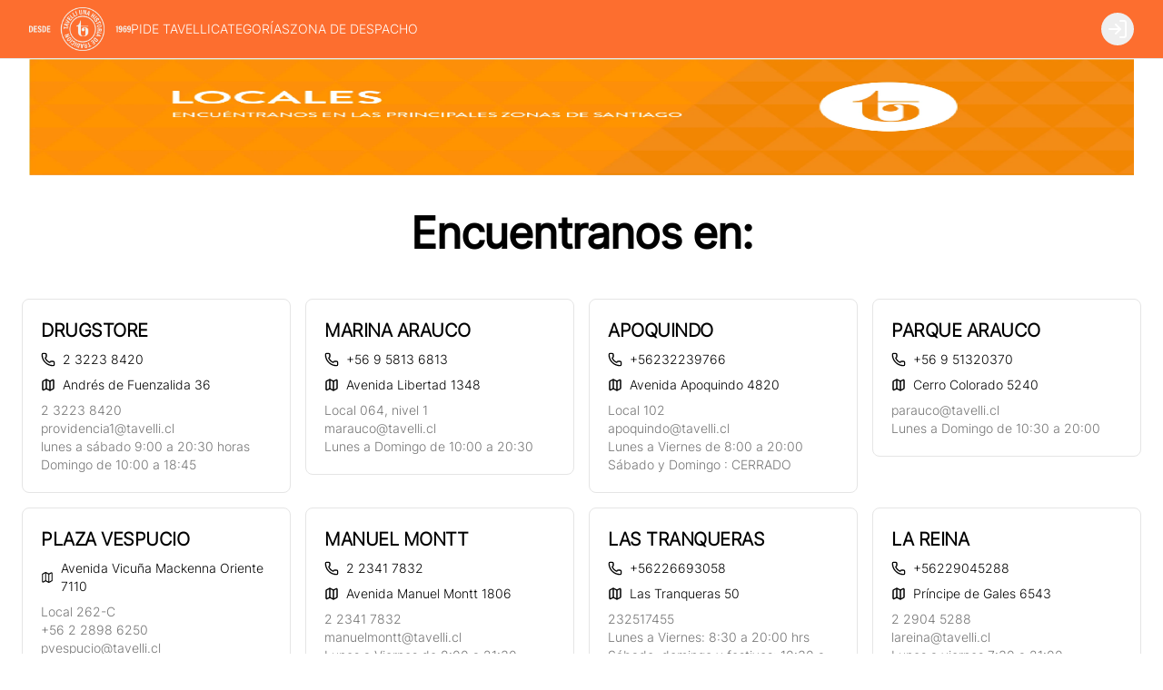

--- FILE ---
content_type: text/html; charset=utf-8
request_url: https://www.tavelli.cl/local
body_size: 47441
content:
<!DOCTYPE html><html lang="es-CL" dir="ltr"><head><meta charSet="utf-8"/><meta name="viewport" content="width=device-width, initial-scale=1, maximum-scale=1, minimum-scale=1"/><meta name="robots" content="index,follow"/><meta name="googlebot" content="index,follow"/><title>Despacho - Cafeterías Tavelli - Clásico sabor y estilo</title><link rel="canonical" href="https://www.tavelli.cl/local"/><meta name="description" content="El lugar de encuentro para la familia, ahora llega a acompañarte a casa, haz tu pedido ahora."/><meta property="og:title" content="Despacho - Cafeterías Tavelli - Clásico sabor y estilo"/><meta property="og:description" content="El lugar de encuentro para la familia, ahora llega a acompañarte a casa, haz tu pedido ahora."/><meta property="og:image" content="https://tofuu.getjusto.com/orioneat-prod/ENf6daoAtWZr9NAgA-Logo-Cafeter%C3%ADas-Tavelli.png"/><link rel="shortcut icon" href="https://tofuu.getjusto.com/orioneat-prod/PWNAFNtYxZb7TXL6K-Tavelli%20favicon.png"/><meta property="og:url" content="https://www.tavelli.cl/local"/><meta property="og:type" content="website"/><meta property="og:site_name" content="Cafeterías Tavelli - Clásico sabor y estilo"/><meta property="og:locale" content="es_CL"/><meta name="google-site-verification" content="google76e7e7b552964ffb.html"/><meta name="facebook-domain-verification" content="ho8iuj5lnngnjeyz7io75vi0a5wd14.html"/><link rel="stylesheet" href="https://webcdn.getjusto.com/assets/root-CE-OYdDW.css"/><link rel="preconnect" href="https://fonts.googleapis.com"/><link rel="preconnect" href="https://fonts.gstatic.com" crossorigin="anonymous"/><link rel="stylesheet" href="https://webcdn.getjusto.com/assets/index-D4WGu668.css"/></head><body class=""><style>
    
        
      @import url('https://tofuu.getjusto.com/orioneat-prod/Inter-Regular.css');
    

      @import url('https://tofuu.getjusto.com/orioneat-prod/Inter-Light.css');
    
        
    body {
      font-family: 'Inter-Light', sans-serif;
      
    }

    .bodyFont {
      font-family: 'Inter-Light', sans-serif;
      
    }
    
        
    .appTitle {
      font-family: 'Inter-Regular', sans-serif;
      
    }
    
        
    .appSubtitle {
      font-family: 'Inter-Regular', sans-serif;
      font-size: 35px;
      margin-bottom: 40px;
      font-weight: bold;
      text-align: center;
      
    }
    
      

		:root {
		--navbar: 18.3495 98.0952% 58.8235%;
		--navbar-active: 0 0% 100%;
		--navbar-foreground: 0 0% 100%;

		--footer: 0 0% 20.7843%;
		--footer-foreground: 0 0% 100%;

		--plain: 0 0% 100%;
		--plain-foreground: 0 0% 0%;

		--order-bar: 18.3495 98.0952% 58.8235%;
		--order-bar-foreground: 0 0% 100%;

		--background: 0 0% 100%;
		--foreground: 0 0% 0%;
		--card: 0 0% 100%;
		--card-foreground: 0 0% 0%;
		--popover: 0 0% 100%;
		--popover-foreground: 0 0% 0%;
		--primary: 18.3495 98.0952% 58.8235%;
		--primary-foreground: 0 0% 100%;
		--secondary: 0 0% 96.1%;
		--secondary-foreground: 0 0% 9%;
		--muted: 0 0% 96.1%;
		--muted-foreground: 0 0% 45.1%;
		--accent: 0 0% 96.1%;
		--accent-foreground: 0 0% 9%;
		--destructive: 0 84.2% 60.2%;
		--destructive-foreground: 0 0% 98%;
		--success: 142 76% 36%;
		--success-foreground: 0 0% 98%;
		--warning: 45 93% 47%;
		--warning-foreground: 0 0% 98%;
		--highlight: 40.9231 100% 61.7647%;
		--highlight-foreground: 0 0% 9%;
		--border: 0 0% 89.8%;
		--input: 0 0% 89.8%;
		--ring: 18.3495 98.0952% 58.8235%;
		--chart-1: 12 76% 61%;
		--chart-2: 173 58% 39%;
		--chart-3: 197 37% 24%;
		--chart-4: 43 74% 66%;
		--chart-5: 27 87% 67%;
		--radius: 0.5rem;
	}
	.dark {
		--background: 0 0% 100%;
		--foreground: 0 0% 0%;
		--card: 0 0% 100%;
		--card-foreground: 0 0% 0%;
		--popover: 0 0% 3.9%;
		--popover-foreground: 0 0% 98%;
		--primary: 0 0% 98%;
		--primary-foreground: 0 0% 9%;
		--secondary: 0 0% 14.9%;
		--secondary-foreground: 0 0% 98%;
		--muted: 0 0% 14.9%;
		--muted-foreground: 0 0% 63.9%;
		--accent: 0 0% 14.9%;
		--accent-foreground: 0 0% 98%;
		--destructive: 0 62.8% 30.6%;
		--destructive-foreground: 0 0% 98%;
		--success: 142 76% 36%;
		--success-foreground: 0 0% 98%;
		--warning: 45 93% 47%;
		--warning-foreground: 0 0% 98%;
		--highlight: 40.9231 100% 61.7647%;
		--highlight-foreground: 0 0% 9%;
		--border: 0 0% 14.9%;
		--input: 0 0% 14.9%;
		--ring: 0 0% 83.1%;
		--chart-1: 220 70% 50%;
		--chart-2: 160 60% 45%;
		--chart-3: 30 80% 55%;
		--chart-4: 280 65% 60%;
		--chart-5: 340 75% 55%;
	}
		

	.BELM7cMsLwitWOnC5Cfn_ {
    border-bottom: 2px solid #fff !important;
    color: #fff !important;
}

@media (min-width: 800px) {
.Bhhe5k9a_WLWLClklHD0I {
    display: flex !important;
    justify-content: space-evenly !important;
}
._3uQHIh8W-vaTegatV7ybU7 {
    height: 200px !important;
}
._3FqAWjFlHSfPln4gH8Ox5B {
    height: 120px !important;
}

._1h-aTgBjS9DnZxzvM-1N7w {
    top: 70px !important;
    right: 50px !important;
    padding: 3px 15px !important;
}

._1h-aTgBjS9DnZxzvM-1N7w:hover {
    box-shadow: none !important;
}
/**
.SCb_lPI4rQjnCY6wHU4UV {
    top: 250px !important;
    flex-direction: column !important;
}**/
}

._1uEIw5iXXaEhyWSG8QUUYB {
    font-size: 16px !important;
    text-transform: uppercase;
}

.fahAOBEtcJXL_vQiK4fah {
    font-size: 22px !important;
    text-transform: uppercase !important;
    -webkit-text-stroke: thin !important;
    color: #434343 !important;
}

._1h-aTgBjS9DnZxzvM-1N7w {
    box-shadow: none !important;
    border: solid #fff 2px !important;
    border-radius: 40px !important;
}

@media (max-width: 799px) {
    ._3FqAWjFlHSfPln4gH8Ox5B {
        width: 180px !important;
    }
}

._29RJklgC4kkTuDEjlOL0vL {
    font-family: Inter-Light !important;
    font-weight: 100 !important;
}

.carousel .control-dots .dot {
    box-shadow: none !important;
}
	</style><div data-vaul-drawer-wrapper=""><div class="flex bg-background min-h-screen w-full flex-col text-sm"><header id="header" class="headerContainer z-10 border-b bg-navbar text-navbar-foreground"><div class="max-w-7xl w-full mx-auto px-4 sm:px-6 lg:px-8 flex items-center gap-4 h-16"><nav class="hidden font-medium md:flex flex-row items-center gap-5 text-sm flex-1"><a class="flex-shrink-0 navbarLogoLink" data-discover="true" href="/"><img src="https://tofuu.getjusto.com/orioneat-local/resized2/NZaoGmyPkccr6H74o-x-300.webp" srcSet="https://tofuu.getjusto.com/orioneat-local/resized2/KA3ybaC4MLN2w4oCX-x-100.webp 100w, https://tofuu.getjusto.com/orioneat-local/resized2/NZaoGmyPkccr6H74o-x-300.webp 300w, https://tofuu.getjusto.com/orioneat-local/resized2/H6BrRoo3SwQA2HgGm-x-800.webp 800w, https://tofuu.getjusto.com/orioneat-local/resized2/MdEgDnvZx4PjHBZE9-x-1400.webp 1400w, https://tofuu.getjusto.com/orioneat-local/resized2/qvXMmYZt6urjKswPN-x-2400.webp 2400w" alt="Logo de Tavelli" class="h-12 navbarLogoImage"/></a><div class="navbarLinksContainer flex flex-row items-center gap-5 lg:gap-6"><a class="navbarLink transition-colors" data-discover="true" href="/pedir">PIDE TAVELLI</a><a class="navbarLink transition-colors" data-discover="true" href="/categorias">CATEGORÍAS</a><a class="navbarLink transition-colors" data-discover="true" href="/despacho">ZONA DE DESPACHO</a></div></nav><button class="inline-flex items-center justify-center whitespace-nowrap rounded-md text-sm transition-colors focus-visible:outline-none focus-visible:ring-1 focus-visible:ring-ring disabled:pointer-events-none disabled:opacity-50 border border-input bg-transparent shadow-sm hover:bg-unsafe-black/5 h-9 w-9 shrink-0 md:hidden" type="button" id="radix-:R14ib5:" aria-haspopup="menu" aria-expanded="false" data-state="closed"><svg xmlns="http://www.w3.org/2000/svg" width="24" height="24" viewBox="0 0 24 24" fill="none" stroke="currentColor" stroke-width="2" stroke-linecap="round" stroke-linejoin="round" class="lucide lucide-menu h-5 w-5" aria-hidden="true"><path d="M4 5h16"></path><path d="M4 12h16"></path><path d="M4 19h16"></path></svg><span class="sr-only">Abrir menu de navegación</span></button><button class="inline-flex items-center justify-center whitespace-nowrap text-sm transition-colors focus-visible:outline-none focus-visible:ring-1 focus-visible:ring-ring disabled:pointer-events-none disabled:opacity-50 text-primary hover:text-primary/80 h-9 w-9 rounded-full md:hidden"><a data-discover="true" href="/pedir"><svg xmlns="http://www.w3.org/2000/svg" width="24" height="24" viewBox="0 0 24 24" fill="none" stroke="currentColor" stroke-width="2" stroke-linecap="round" stroke-linejoin="round" class="lucide lucide-shopping-bag h-6 w-6" aria-hidden="true"><path d="M16 10a4 4 0 0 1-8 0"></path><path d="M3.103 6.034h17.794"></path><path d="M3.4 5.467a2 2 0 0 0-.4 1.2V20a2 2 0 0 0 2 2h14a2 2 0 0 0 2-2V6.667a2 2 0 0 0-.4-1.2l-2-2.667A2 2 0 0 0 17 2H7a2 2 0 0 0-1.6.8z"></path></svg></a></button><div class="flex-1 flex justify-center md:hidden"><a class="navbarLogoLink" data-discover="true" href="/"><img src="https://tofuu.getjusto.com/orioneat-local/resized2/NZaoGmyPkccr6H74o-x-300.webp" srcSet="https://tofuu.getjusto.com/orioneat-local/resized2/KA3ybaC4MLN2w4oCX-x-100.webp 100w, https://tofuu.getjusto.com/orioneat-local/resized2/NZaoGmyPkccr6H74o-x-300.webp 300w, https://tofuu.getjusto.com/orioneat-local/resized2/H6BrRoo3SwQA2HgGm-x-800.webp 800w, https://tofuu.getjusto.com/orioneat-local/resized2/MdEgDnvZx4PjHBZE9-x-1400.webp 1400w, https://tofuu.getjusto.com/orioneat-local/resized2/qvXMmYZt6urjKswPN-x-2400.webp 2400w" alt="Logo de Tavelli" class="h-12 navbarLogoImage"/></a></div><div class="flex items-center gap-4 md:ml-auto md:gap-2 lg:gap-4"><div class="opacity-0 md:hidden"><button class="inline-flex items-center justify-center whitespace-nowrap rounded-md text-sm transition-colors focus-visible:outline-none focus-visible:ring-1 focus-visible:ring-ring disabled:pointer-events-none disabled:opacity-50 text-primary hover:text-primary/80 h-9 w-9" disabled=""><svg xmlns="http://www.w3.org/2000/svg" width="24" height="24" viewBox="0 0 24 24" fill="none" stroke="currentColor" stroke-width="2" stroke-linecap="round" stroke-linejoin="round" class="lucide lucide-shopping-bag h-6 w-6" aria-hidden="true"><path d="M16 10a4 4 0 0 1-8 0"></path><path d="M3.103 6.034h17.794"></path><path d="M3.4 5.467a2 2 0 0 0-.4 1.2V20a2 2 0 0 0 2 2h14a2 2 0 0 0 2-2V6.667a2 2 0 0 0-.4-1.2l-2-2.667A2 2 0 0 0 17 2H7a2 2 0 0 0-1.6.8z"></path></svg></button></div><button class="inline-flex items-center justify-center whitespace-nowrap text-sm transition-colors focus-visible:outline-none focus-visible:ring-1 focus-visible:ring-ring disabled:pointer-events-none disabled:opacity-50 bg-secondary text-secondary-foreground shadow-sm hover:bg-secondary/80 h-9 w-9 rounded-full"></button></div></div></header><main class="flex flex-1 flex-col"><!--$--><div class="ct-slider"><div class="max-w-7xl w-full mx-auto px-4 sm:px-6 lg:px-8"><div class="relative" aria-roledescription="carousel"><div class="overflow-hidden"><div class="flex -ml-4"><div role="group" aria-roledescription="slide" class="min-w-0 shrink-0 grow-0 basis-full pl-4"><div style="aspect-ratio:2847 / 839" class="hidden lg:block w-full min-h-32 relative overflow-hidden"><img alt="Slide Background" loading="eager" src="https://tofuu.getjusto.com/orioneat-local/resized2/z82Q6yzhLssnyZdNL-300-x.webp" class="absolute w-full h-full inset-0 transition-opacity duration-500"/></div><div style="aspect-ratio:1540 / 597" class="lg:hidden w-full relative overflow-hidden"><img alt="Slide Background" loading="eager" src="https://tofuu.getjusto.com/orioneat-local/resized2/z82Q6yzhLssnyZdNL-300-x.webp" class="absolute w-full h-full inset-0 transition-opacity duration-500"/></div></div></div></div></div></div></div><div class="ct-stores"><div class="max-w-7xl w-full mx-auto px-4 sm:px-6 lg:px-8 py-10 space-y-6 webv3-stores"><h2 class="scroll-m-20 pb-2 first:mt-0 text-3xl font-bold tracking-tight sm:text-4xl md:text-5xl mb-6 md:mb-8 text-center appTitle">Encuentranos en:</h2><div class="flex justify-center flex-wrap -mx-4"><div class="w-1/2 lg:w-1/4 md:1/3 p-2"><div class="rounded-lg border bg-card text-card-foreground justify-between overflow-hidden"><div class="relative overflow-hidden" style="aspect-ratio:1 / 1"><div class="absolute inset-0"><img id=":R4d5ib5:" loading="lazy" src="https://tofuu.getjusto.com/orioneat-local/resized2/Y4RS9QjtEnue6CXAe-800-x.webp" srcSet="https://tofuu.getjusto.com/orioneat-local/resized2/R89yBDyMzwygoAELq-100-x.webp 138w, https://tofuu.getjusto.com/orioneat-local/resized2/4SDqM3MukjHQcthg8-300-x.webp 413w, https://tofuu.getjusto.com/orioneat-local/resized2/Y4RS9QjtEnue6CXAe-800-x.webp 1101w, https://tofuu.getjusto.com/orioneat-local/resized2/sXqYYmEpjGcna7nLY-1400-x.webp 1928w, https://tofuu.getjusto.com/orioneat-local/resized2/xEshDXLpKKY2ypDP9-2400-x.webp 3304w" class="h-full w-full"/></div><div class="absolute inset-0 transition-opacity duration-300"><div style="display:inline-block;height:100%;width:100%;position:relative"><canvas style="position:absolute;top:0;bottom:0;left:0;right:0;width:100%;height:100%" height="32" width="32"></canvas></div></div></div><div class="p-5 space-y-2 webv3-store-details"><h4 class="scroll-m-20 text-xl font-bold tracking-tight">DRUGSTORE</h4><a href="tel:2 3223 8420" class="flex items-center space-x-2"><svg xmlns="http://www.w3.org/2000/svg" width="24" height="24" viewBox="0 0 24 24" fill="none" stroke="currentColor" stroke-width="2" stroke-linecap="round" stroke-linejoin="round" class="lucide lucide-phone w-4 h-4" aria-hidden="true"><path d="M13.832 16.568a1 1 0 0 0 1.213-.303l.355-.465A2 2 0 0 1 17 15h3a2 2 0 0 1 2 2v3a2 2 0 0 1-2 2A18 18 0 0 1 2 4a2 2 0 0 1 2-2h3a2 2 0 0 1 2 2v3a2 2 0 0 1-.8 1.6l-.468.351a1 1 0 0 0-.292 1.233 14 14 0 0 0 6.392 6.384"></path></svg><div>2 3223 8420</div></a><a href="https://www.google.com/maps/search/?api=1&amp;query=-33.4220355,-70.6110916" target="_blank" class="flex items-center space-x-2"><svg xmlns="http://www.w3.org/2000/svg" width="24" height="24" viewBox="0 0 24 24" fill="none" stroke="currentColor" stroke-width="2" stroke-linecap="round" stroke-linejoin="round" class="lucide lucide-map w-4 h-4" aria-hidden="true"><path d="M14.106 5.553a2 2 0 0 0 1.788 0l3.659-1.83A1 1 0 0 1 21 4.619v12.764a1 1 0 0 1-.553.894l-4.553 2.277a2 2 0 0 1-1.788 0l-4.212-2.106a2 2 0 0 0-1.788 0l-3.659 1.83A1 1 0 0 1 3 19.381V6.618a1 1 0 0 1 .553-.894l4.553-2.277a2 2 0 0 1 1.788 0z"></path><path d="M15 5.764v15"></path><path d="M9 3.236v15"></path></svg><div>Andrés de Fuenzalida 36</div></a><div class="text-muted-foreground webv3-store-other-text">2 3223 8420<br/>providencia1@tavelli.cl<br/>lunes a sábado  9:00 a 20:30 horas 	<br/>Domingo de 10:00 a 18:45</div></div></div></div><div class="w-1/2 lg:w-1/4 md:1/3 p-2"><div class="rounded-lg border bg-card text-card-foreground justify-between overflow-hidden"><div class="relative overflow-hidden" style="aspect-ratio:1 / 1"><div class="absolute inset-0"><img id=":R4l5ib5:" loading="lazy" src="https://tofuu.getjusto.com/orioneat-local/resized2/RkQcu85DxzM5DQhn6-800-x.webp" srcSet="https://tofuu.getjusto.com/orioneat-local/resized2/3A5MheD9qhQhW78n4-100-x.webp 138w, https://tofuu.getjusto.com/orioneat-local/resized2/t2WbcquPuXfmHe5Dh-300-x.webp 413w, https://tofuu.getjusto.com/orioneat-local/resized2/RkQcu85DxzM5DQhn6-800-x.webp 1101w, https://tofuu.getjusto.com/orioneat-local/resized2/rxQKjr3Xc4b75ua64-1400-x.webp 1928w, https://tofuu.getjusto.com/orioneat-local/resized2/SC2YaEFtsLCDByEXZ-2400-x.webp 3304w" class="h-full w-full"/></div><div class="absolute inset-0 transition-opacity duration-300"><div style="display:inline-block;height:100%;width:100%;position:relative"><canvas style="position:absolute;top:0;bottom:0;left:0;right:0;width:100%;height:100%" height="32" width="32"></canvas></div></div></div><div class="p-5 space-y-2 webv3-store-details"><h4 class="scroll-m-20 text-xl font-bold tracking-tight">MARINA ARAUCO</h4><a href="tel:+56 9 5813 6813" class="flex items-center space-x-2"><svg xmlns="http://www.w3.org/2000/svg" width="24" height="24" viewBox="0 0 24 24" fill="none" stroke="currentColor" stroke-width="2" stroke-linecap="round" stroke-linejoin="round" class="lucide lucide-phone w-4 h-4" aria-hidden="true"><path d="M13.832 16.568a1 1 0 0 0 1.213-.303l.355-.465A2 2 0 0 1 17 15h3a2 2 0 0 1 2 2v3a2 2 0 0 1-2 2A18 18 0 0 1 2 4a2 2 0 0 1 2-2h3a2 2 0 0 1 2 2v3a2 2 0 0 1-.8 1.6l-.468.351a1 1 0 0 0-.292 1.233 14 14 0 0 0 6.392 6.384"></path></svg><div>+56 9 5813 6813</div></a><a href="https://www.google.com/maps/search/?api=1&amp;query=-33.00862457035997,-71.54822630213013" target="_blank" class="flex items-center space-x-2"><svg xmlns="http://www.w3.org/2000/svg" width="24" height="24" viewBox="0 0 24 24" fill="none" stroke="currentColor" stroke-width="2" stroke-linecap="round" stroke-linejoin="round" class="lucide lucide-map w-4 h-4" aria-hidden="true"><path d="M14.106 5.553a2 2 0 0 0 1.788 0l3.659-1.83A1 1 0 0 1 21 4.619v12.764a1 1 0 0 1-.553.894l-4.553 2.277a2 2 0 0 1-1.788 0l-4.212-2.106a2 2 0 0 0-1.788 0l-3.659 1.83A1 1 0 0 1 3 19.381V6.618a1 1 0 0 1 .553-.894l4.553-2.277a2 2 0 0 1 1.788 0z"></path><path d="M15 5.764v15"></path><path d="M9 3.236v15"></path></svg><div>Avenida Libertad 1348</div></a><div class="text-muted-foreground webv3-store-other-text">Local 064, nivel 1<br/>marauco@tavelli.cl<br/>Lunes a Domingo de 10:00 a 20:30</div></div></div></div><div class="w-1/2 lg:w-1/4 md:1/3 p-2"><div class="rounded-lg border bg-card text-card-foreground justify-between overflow-hidden"><div class="relative overflow-hidden" style="aspect-ratio:1 / 1"><div class="absolute inset-0"><img id=":R4t5ib5:" loading="lazy" src="https://tofuu.getjusto.com/orioneat-local/resized2/P9JThZBjXSbBKHH5H-800-x.webp" srcSet="https://tofuu.getjusto.com/orioneat-local/resized2/AjKM6u4dgmFBP3cKu-100-x.webp 133w, https://tofuu.getjusto.com/orioneat-local/resized2/oK5C6SyrJ2QhoqByR-300-x.webp 400w, https://tofuu.getjusto.com/orioneat-local/resized2/P9JThZBjXSbBKHH5H-800-x.webp 1066w, https://tofuu.getjusto.com/orioneat-local/resized2/TF8bPbQSRskg2ZgRq-1400-x.webp 1866w, https://tofuu.getjusto.com/orioneat-local/resized2/WvwdPLp5cRKG4s5bS-2400-x.webp 3198w" class="h-full w-full"/></div><div class="absolute inset-0 transition-opacity duration-300"><div style="display:inline-block;height:100%;width:100%;position:relative"><canvas style="position:absolute;top:0;bottom:0;left:0;right:0;width:100%;height:100%" height="32" width="32"></canvas></div></div></div><div class="p-5 space-y-2 webv3-store-details"><h4 class="scroll-m-20 text-xl font-bold tracking-tight">APOQUINDO</h4><a href="tel:+56232239766" class="flex items-center space-x-2"><svg xmlns="http://www.w3.org/2000/svg" width="24" height="24" viewBox="0 0 24 24" fill="none" stroke="currentColor" stroke-width="2" stroke-linecap="round" stroke-linejoin="round" class="lucide lucide-phone w-4 h-4" aria-hidden="true"><path d="M13.832 16.568a1 1 0 0 0 1.213-.303l.355-.465A2 2 0 0 1 17 15h3a2 2 0 0 1 2 2v3a2 2 0 0 1-2 2A18 18 0 0 1 2 4a2 2 0 0 1 2-2h3a2 2 0 0 1 2 2v3a2 2 0 0 1-.8 1.6l-.468.351a1 1 0 0 0-.292 1.233 14 14 0 0 0 6.392 6.384"></path></svg><div>+56232239766</div></a><a href="https://www.google.com/maps/search/?api=1&amp;query=-33.41194562781176,-70.5791846661621" target="_blank" class="flex items-center space-x-2"><svg xmlns="http://www.w3.org/2000/svg" width="24" height="24" viewBox="0 0 24 24" fill="none" stroke="currentColor" stroke-width="2" stroke-linecap="round" stroke-linejoin="round" class="lucide lucide-map w-4 h-4" aria-hidden="true"><path d="M14.106 5.553a2 2 0 0 0 1.788 0l3.659-1.83A1 1 0 0 1 21 4.619v12.764a1 1 0 0 1-.553.894l-4.553 2.277a2 2 0 0 1-1.788 0l-4.212-2.106a2 2 0 0 0-1.788 0l-3.659 1.83A1 1 0 0 1 3 19.381V6.618a1 1 0 0 1 .553-.894l4.553-2.277a2 2 0 0 1 1.788 0z"></path><path d="M15 5.764v15"></path><path d="M9 3.236v15"></path></svg><div>Avenida Apoquindo 4820</div></a><div class="text-muted-foreground webv3-store-other-text">Local 102<br/>apoquindo@tavelli.cl<br/>Lunes a Viernes de  8:00 a 20:00<br/>Sábado y Domingo : CERRADO</div></div></div></div><div class="w-1/2 lg:w-1/4 md:1/3 p-2"><div class="rounded-lg border bg-card text-card-foreground justify-between overflow-hidden"><div class="relative overflow-hidden" style="aspect-ratio:1 / 1"><div class="absolute inset-0"><img id=":R555ib5:" loading="lazy" src="https://tofuu.getjusto.com/orioneat-local/resized2/XMrvLABw5vN7vzZTS-800-x.webp" srcSet="https://tofuu.getjusto.com/orioneat-local/resized2/RdGWHsTYP3T27YeaQ-100-x.webp 133w, https://tofuu.getjusto.com/orioneat-local/resized2/gxMDL3FeQKSE6vLCT-300-x.webp 400w, https://tofuu.getjusto.com/orioneat-local/resized2/XMrvLABw5vN7vzZTS-800-x.webp 1067w, https://tofuu.getjusto.com/orioneat-local/resized2/PYhNoBxpyJ4o5wgDJ-1400-x.webp 1867w, https://tofuu.getjusto.com/orioneat-local/resized2/or7R3TeBnScnqdNac-2400-x.webp 3200w" class="h-full w-full"/></div><div class="absolute inset-0 transition-opacity duration-300"><div style="display:inline-block;height:100%;width:100%;position:relative"><canvas style="position:absolute;top:0;bottom:0;left:0;right:0;width:100%;height:100%" height="32" width="32"></canvas></div></div></div><div class="p-5 space-y-2 webv3-store-details"><h4 class="scroll-m-20 text-xl font-bold tracking-tight">PARQUE ARAUCO</h4><a href="tel:+56 9 51320370" class="flex items-center space-x-2"><svg xmlns="http://www.w3.org/2000/svg" width="24" height="24" viewBox="0 0 24 24" fill="none" stroke="currentColor" stroke-width="2" stroke-linecap="round" stroke-linejoin="round" class="lucide lucide-phone w-4 h-4" aria-hidden="true"><path d="M13.832 16.568a1 1 0 0 0 1.213-.303l.355-.465A2 2 0 0 1 17 15h3a2 2 0 0 1 2 2v3a2 2 0 0 1-2 2A18 18 0 0 1 2 4a2 2 0 0 1 2-2h3a2 2 0 0 1 2 2v3a2 2 0 0 1-.8 1.6l-.468.351a1 1 0 0 0-.292 1.233 14 14 0 0 0 6.392 6.384"></path></svg><div>+56 9 51320370</div></a><a href="https://www.google.com/maps/search/?api=1&amp;query=-33.402848,-70.57744629999999" target="_blank" class="flex items-center space-x-2"><svg xmlns="http://www.w3.org/2000/svg" width="24" height="24" viewBox="0 0 24 24" fill="none" stroke="currentColor" stroke-width="2" stroke-linecap="round" stroke-linejoin="round" class="lucide lucide-map w-4 h-4" aria-hidden="true"><path d="M14.106 5.553a2 2 0 0 0 1.788 0l3.659-1.83A1 1 0 0 1 21 4.619v12.764a1 1 0 0 1-.553.894l-4.553 2.277a2 2 0 0 1-1.788 0l-4.212-2.106a2 2 0 0 0-1.788 0l-3.659 1.83A1 1 0 0 1 3 19.381V6.618a1 1 0 0 1 .553-.894l4.553-2.277a2 2 0 0 1 1.788 0z"></path><path d="M15 5.764v15"></path><path d="M9 3.236v15"></path></svg><div>Cerro Colorado 5240</div></a><div class="text-muted-foreground webv3-store-other-text">parauco@tavelli.cl<br/>Lunes a Domingo de 10:30 a 20:00</div></div></div></div><div class="w-1/2 lg:w-1/4 md:1/3 p-2"><div class="rounded-lg border bg-card text-card-foreground justify-between overflow-hidden"><div class="relative overflow-hidden" style="aspect-ratio:1 / 1"><div class="absolute inset-0"><img id=":R5d5ib5:" loading="lazy" src="https://tofuu.getjusto.com/orioneat-local/resized2/B4N6KHoLtSA2TqCJM-800-x.webp" srcSet="https://tofuu.getjusto.com/orioneat-local/resized2/FvyzmNrWzyH426mdy-100-x.webp 133w, https://tofuu.getjusto.com/orioneat-local/resized2/zFYGFkemMfkSzQMyM-300-x.webp 400w, https://tofuu.getjusto.com/orioneat-local/resized2/B4N6KHoLtSA2TqCJM-800-x.webp 1067w, https://tofuu.getjusto.com/orioneat-local/resized2/wAu5eJaK2EZphHHps-1400-x.webp 1867w, https://tofuu.getjusto.com/orioneat-local/resized2/yps4KPBxh6XgRFbnn-2400-x.webp 3200w" class="h-full w-full"/></div><div class="absolute inset-0 transition-opacity duration-300"><div style="display:inline-block;height:100%;width:100%;position:relative"><canvas style="position:absolute;top:0;bottom:0;left:0;right:0;width:100%;height:100%" height="32" width="32"></canvas></div></div></div><div class="p-5 space-y-2 webv3-store-details"><h4 class="scroll-m-20 text-xl font-bold tracking-tight">PLAZA VESPUCIO</h4><a href="https://www.google.com/maps/search/?api=1&amp;query=-33.5177336,-70.5986807" target="_blank" class="flex items-center space-x-2"><svg xmlns="http://www.w3.org/2000/svg" width="24" height="24" viewBox="0 0 24 24" fill="none" stroke="currentColor" stroke-width="2" stroke-linecap="round" stroke-linejoin="round" class="lucide lucide-map w-4 h-4" aria-hidden="true"><path d="M14.106 5.553a2 2 0 0 0 1.788 0l3.659-1.83A1 1 0 0 1 21 4.619v12.764a1 1 0 0 1-.553.894l-4.553 2.277a2 2 0 0 1-1.788 0l-4.212-2.106a2 2 0 0 0-1.788 0l-3.659 1.83A1 1 0 0 1 3 19.381V6.618a1 1 0 0 1 .553-.894l4.553-2.277a2 2 0 0 1 1.788 0z"></path><path d="M15 5.764v15"></path><path d="M9 3.236v15"></path></svg><div>Avenida Vicuña Mackenna Oriente 7110</div></a><div class="text-muted-foreground webv3-store-other-text">Local 262-C<br/>‎+56 2 2898 6250<br/>pvespucio@tavelli.cl<br/>Lunes a jueves 10:30 a 20:30.<br/>Viernes y Sábado 10:30 a 21:00.<br/>Domingo 11:00 a 20:00.</div></div></div></div><div class="w-1/2 lg:w-1/4 md:1/3 p-2"><div class="rounded-lg border bg-card text-card-foreground justify-between overflow-hidden"><div class="relative overflow-hidden" style="aspect-ratio:1 / 1"><div class="absolute inset-0"><img id=":R5l5ib5:" loading="lazy" src="https://tofuu.getjusto.com/orioneat-local/resized2/hDEsv7GBRF5v6oHzP-800-x.webp" srcSet="https://tofuu.getjusto.com/orioneat-local/resized2/ERYYnqs8y3BWLTv2b-100-x.webp 138w, https://tofuu.getjusto.com/orioneat-local/resized2/Xcod2QHoYYG4tCaBZ-300-x.webp 413w, https://tofuu.getjusto.com/orioneat-local/resized2/hDEsv7GBRF5v6oHzP-800-x.webp 1101w, https://tofuu.getjusto.com/orioneat-local/resized2/kHRYtSqsYcwZRvoSh-1400-x.webp 1928w, https://tofuu.getjusto.com/orioneat-local/resized2/cvq59wRyYS6XzACEt-2400-x.webp 3304w" class="h-full w-full"/></div><div class="absolute inset-0 transition-opacity duration-300"><div style="display:inline-block;height:100%;width:100%;position:relative"><canvas style="position:absolute;top:0;bottom:0;left:0;right:0;width:100%;height:100%" height="32" width="32"></canvas></div></div></div><div class="p-5 space-y-2 webv3-store-details"><h4 class="scroll-m-20 text-xl font-bold tracking-tight">MANUEL MONTT</h4><a href="tel:2 2341 7832" class="flex items-center space-x-2"><svg xmlns="http://www.w3.org/2000/svg" width="24" height="24" viewBox="0 0 24 24" fill="none" stroke="currentColor" stroke-width="2" stroke-linecap="round" stroke-linejoin="round" class="lucide lucide-phone w-4 h-4" aria-hidden="true"><path d="M13.832 16.568a1 1 0 0 0 1.213-.303l.355-.465A2 2 0 0 1 17 15h3a2 2 0 0 1 2 2v3a2 2 0 0 1-2 2A18 18 0 0 1 2 4a2 2 0 0 1 2-2h3a2 2 0 0 1 2 2v3a2 2 0 0 1-.8 1.6l-.468.351a1 1 0 0 0-.292 1.233 14 14 0 0 0 6.392 6.384"></path></svg><div>2 2341 7832</div></a><a href="https://www.google.com/maps/search/?api=1&amp;query=-33.4442066,-70.614357" target="_blank" class="flex items-center space-x-2"><svg xmlns="http://www.w3.org/2000/svg" width="24" height="24" viewBox="0 0 24 24" fill="none" stroke="currentColor" stroke-width="2" stroke-linecap="round" stroke-linejoin="round" class="lucide lucide-map w-4 h-4" aria-hidden="true"><path d="M14.106 5.553a2 2 0 0 0 1.788 0l3.659-1.83A1 1 0 0 1 21 4.619v12.764a1 1 0 0 1-.553.894l-4.553 2.277a2 2 0 0 1-1.788 0l-4.212-2.106a2 2 0 0 0-1.788 0l-3.659 1.83A1 1 0 0 1 3 19.381V6.618a1 1 0 0 1 .553-.894l4.553-2.277a2 2 0 0 1 1.788 0z"></path><path d="M15 5.764v15"></path><path d="M9 3.236v15"></path></svg><div>Avenida Manuel Montt 1806</div></a><div class="text-muted-foreground webv3-store-other-text">2 2341 7832<br/>manuelmontt@tavelli.cl<br/>Lunes a Viernes de 8:00 a 21:30<br/>Sábado y domingo y festivos 10:00 a 20:30.</div></div></div></div><div class="w-1/2 lg:w-1/4 md:1/3 p-2"><div class="rounded-lg border bg-card text-card-foreground justify-between overflow-hidden"><div class="relative overflow-hidden" style="aspect-ratio:1 / 1"><div class="absolute inset-0"><img id=":R5t5ib5:" loading="lazy" src="https://tofuu.getjusto.com/orioneat-local/resized2/huPQ96StMAD2R3cZ5-x-800.webp" srcSet="https://tofuu.getjusto.com/orioneat-local/resized2/SJFctGnJvrykHCHDq-x-100.webp 100w, https://tofuu.getjusto.com/orioneat-local/resized2/FKY6pux7CByuFotrE-x-300.webp 300w, https://tofuu.getjusto.com/orioneat-local/resized2/huPQ96StMAD2R3cZ5-x-800.webp 800w, https://tofuu.getjusto.com/orioneat-local/resized2/JHpuKTmgdP37TJ3pM-x-1280.webp 1400w, https://tofuu.getjusto.com/orioneat-local/resized2/JHpuKTmgdP37TJ3pM-x-1280.webp 2400w" class="h-full w-full"/></div><div class="absolute inset-0 transition-opacity duration-300"><div style="display:inline-block;height:100%;width:100%;position:relative"><canvas style="position:absolute;top:0;bottom:0;left:0;right:0;width:100%;height:100%" height="32" width="32"></canvas></div></div></div><div class="p-5 space-y-2 webv3-store-details"><h4 class="scroll-m-20 text-xl font-bold tracking-tight">LAS TRANQUERAS</h4><a href="tel:+56226693058" class="flex items-center space-x-2"><svg xmlns="http://www.w3.org/2000/svg" width="24" height="24" viewBox="0 0 24 24" fill="none" stroke="currentColor" stroke-width="2" stroke-linecap="round" stroke-linejoin="round" class="lucide lucide-phone w-4 h-4" aria-hidden="true"><path d="M13.832 16.568a1 1 0 0 0 1.213-.303l.355-.465A2 2 0 0 1 17 15h3a2 2 0 0 1 2 2v3a2 2 0 0 1-2 2A18 18 0 0 1 2 4a2 2 0 0 1 2-2h3a2 2 0 0 1 2 2v3a2 2 0 0 1-.8 1.6l-.468.351a1 1 0 0 0-.292 1.233 14 14 0 0 0 6.392 6.384"></path></svg><div>+56226693058</div></a><a href="https://www.google.com/maps/search/?api=1&amp;query=-33.40129089999999,-70.5557413" target="_blank" class="flex items-center space-x-2"><svg xmlns="http://www.w3.org/2000/svg" width="24" height="24" viewBox="0 0 24 24" fill="none" stroke="currentColor" stroke-width="2" stroke-linecap="round" stroke-linejoin="round" class="lucide lucide-map w-4 h-4" aria-hidden="true"><path d="M14.106 5.553a2 2 0 0 0 1.788 0l3.659-1.83A1 1 0 0 1 21 4.619v12.764a1 1 0 0 1-.553.894l-4.553 2.277a2 2 0 0 1-1.788 0l-4.212-2.106a2 2 0 0 0-1.788 0l-3.659 1.83A1 1 0 0 1 3 19.381V6.618a1 1 0 0 1 .553-.894l4.553-2.277a2 2 0 0 1 1.788 0z"></path><path d="M15 5.764v15"></path><path d="M9 3.236v15"></path></svg><div>Las Tranqueras 50</div></a><div class="text-muted-foreground webv3-store-other-text">232517455<br/>Lunes a Viernes: 8:30 a 20:00 hrs<br/>Sábado, domingo y festivos: 10:30 a 20:00 hrs</div></div></div></div><div class="w-1/2 lg:w-1/4 md:1/3 p-2"><div class="rounded-lg border bg-card text-card-foreground justify-between overflow-hidden"><div class="relative overflow-hidden" style="aspect-ratio:1 / 1"><div class="absolute inset-0"><img id=":R655ib5:" loading="lazy" src="https://tofuu.getjusto.com/orioneat-local/resized2/Z9KSsJquowrRmB55D-800-x.webp" srcSet="https://tofuu.getjusto.com/orioneat-local/resized2/JRa8Z9KvJqWu7bM5Y-100-x.webp 138w, https://tofuu.getjusto.com/orioneat-local/resized2/eabH6AuMQcSdxaeZ6-300-x.webp 413w, https://tofuu.getjusto.com/orioneat-local/resized2/Z9KSsJquowrRmB55D-800-x.webp 1101w, https://tofuu.getjusto.com/orioneat-local/resized2/g7YphTCTHhv5jHokF-1400-x.webp 1928w, https://tofuu.getjusto.com/orioneat-local/resized2/puLptBbLyPetPHeQq-2400-x.webp 3304w" class="h-full w-full"/></div><div class="absolute inset-0 transition-opacity duration-300"><div style="display:inline-block;height:100%;width:100%;position:relative"><canvas style="position:absolute;top:0;bottom:0;left:0;right:0;width:100%;height:100%" height="32" width="32"></canvas></div></div></div><div class="p-5 space-y-2 webv3-store-details"><h4 class="scroll-m-20 text-xl font-bold tracking-tight">LA REINA</h4><a href="tel:+56229045288" class="flex items-center space-x-2"><svg xmlns="http://www.w3.org/2000/svg" width="24" height="24" viewBox="0 0 24 24" fill="none" stroke="currentColor" stroke-width="2" stroke-linecap="round" stroke-linejoin="round" class="lucide lucide-phone w-4 h-4" aria-hidden="true"><path d="M13.832 16.568a1 1 0 0 0 1.213-.303l.355-.465A2 2 0 0 1 17 15h3a2 2 0 0 1 2 2v3a2 2 0 0 1-2 2A18 18 0 0 1 2 4a2 2 0 0 1 2-2h3a2 2 0 0 1 2 2v3a2 2 0 0 1-.8 1.6l-.468.351a1 1 0 0 0-.292 1.233 14 14 0 0 0 6.392 6.384"></path></svg><div>+56229045288</div></a><a href="https://www.google.com/maps/search/?api=1&amp;query=-33.4387959,-70.56430499999999" target="_blank" class="flex items-center space-x-2"><svg xmlns="http://www.w3.org/2000/svg" width="24" height="24" viewBox="0 0 24 24" fill="none" stroke="currentColor" stroke-width="2" stroke-linecap="round" stroke-linejoin="round" class="lucide lucide-map w-4 h-4" aria-hidden="true"><path d="M14.106 5.553a2 2 0 0 0 1.788 0l3.659-1.83A1 1 0 0 1 21 4.619v12.764a1 1 0 0 1-.553.894l-4.553 2.277a2 2 0 0 1-1.788 0l-4.212-2.106a2 2 0 0 0-1.788 0l-3.659 1.83A1 1 0 0 1 3 19.381V6.618a1 1 0 0 1 .553-.894l4.553-2.277a2 2 0 0 1 1.788 0z"></path><path d="M15 5.764v15"></path><path d="M9 3.236v15"></path></svg><div>Príncipe de Gales 6543</div></a><div class="text-muted-foreground webv3-store-other-text">2 2904 5288 <br/>lareina@tavelli.cl<br/>Lunes a viernes 7:30 a 21:00<br/>Sábado 9:30 a 20:00  y Domingo 10:00 a 20:00</div></div></div></div><div class="w-1/2 lg:w-1/4 md:1/3 p-2"><div class="rounded-lg border bg-card text-card-foreground justify-between overflow-hidden"><div class="relative overflow-hidden" style="aspect-ratio:1 / 1"><div class="absolute inset-0"><img id=":R6d5ib5:" loading="lazy" src="https://tofuu.getjusto.com/orioneat-local/resized2/SqwhYT5uGA6hQpdQq-800-x.webp" srcSet="https://tofuu.getjusto.com/orioneat-local/resized2/kbfx4KyeNy3mY9woB-100-x.webp 144w, https://tofuu.getjusto.com/orioneat-local/resized2/Y7mTttsXAKHQYJDkd-300-x.webp 431w, https://tofuu.getjusto.com/orioneat-local/resized2/SqwhYT5uGA6hQpdQq-800-x.webp 1151w, https://tofuu.getjusto.com/orioneat-local/resized2/gpo8DuozDNx4BoAFZ-1400-x.webp 2013w, https://tofuu.getjusto.com/orioneat-local/resized2/ZaXTXe2M9mNhHtf78-2400-x.webp 3452w" class="h-full w-full"/></div><div class="absolute inset-0 transition-opacity duration-300"><div style="display:inline-block;height:100%;width:100%;position:relative"><canvas style="position:absolute;top:0;bottom:0;left:0;right:0;width:100%;height:100%" height="32" width="32"></canvas></div></div></div><div class="p-5 space-y-2 webv3-store-details"><h4 class="scroll-m-20 text-xl font-bold tracking-tight">LA CONCEPCIÓN</h4><a href="tel:+56222351827" class="flex items-center space-x-2"><svg xmlns="http://www.w3.org/2000/svg" width="24" height="24" viewBox="0 0 24 24" fill="none" stroke="currentColor" stroke-width="2" stroke-linecap="round" stroke-linejoin="round" class="lucide lucide-phone w-4 h-4" aria-hidden="true"><path d="M13.832 16.568a1 1 0 0 0 1.213-.303l.355-.465A2 2 0 0 1 17 15h3a2 2 0 0 1 2 2v3a2 2 0 0 1-2 2A18 18 0 0 1 2 4a2 2 0 0 1 2-2h3a2 2 0 0 1 2 2v3a2 2 0 0 1-.8 1.6l-.468.351a1 1 0 0 0-.292 1.233 14 14 0 0 0 6.392 6.384"></path></svg><div>+56222351827</div></a><a href="https://www.google.com/maps/search/?api=1&amp;query=-33.4251913,-70.6156843" target="_blank" class="flex items-center space-x-2"><svg xmlns="http://www.w3.org/2000/svg" width="24" height="24" viewBox="0 0 24 24" fill="none" stroke="currentColor" stroke-width="2" stroke-linecap="round" stroke-linejoin="round" class="lucide lucide-map w-4 h-4" aria-hidden="true"><path d="M14.106 5.553a2 2 0 0 0 1.788 0l3.659-1.83A1 1 0 0 1 21 4.619v12.764a1 1 0 0 1-.553.894l-4.553 2.277a2 2 0 0 1-1.788 0l-4.212-2.106a2 2 0 0 0-1.788 0l-3.659 1.83A1 1 0 0 1 3 19.381V6.618a1 1 0 0 1 .553-.894l4.553-2.277a2 2 0 0 1 1.788 0z"></path><path d="M15 5.764v15"></path><path d="M9 3.236v15"></path></svg><div>La Concepción 80</div></a><div class="text-muted-foreground webv3-store-other-text">Local 1<br/>laconcepcion@tavelli.cl<br/>Lunes a viernes de 8:30 am a 21:00 horas<br/>Sábados 9:00 am a 17:00 horas<br/>Domingo 9:30 am a 17:30 horas</div></div></div></div><div class="w-1/2 lg:w-1/4 md:1/3 p-2"><div class="rounded-lg border bg-card text-card-foreground justify-between overflow-hidden"><div class="relative overflow-hidden" style="aspect-ratio:1 / 1"><div class="absolute inset-0"><img id=":R6l5ib5:" loading="lazy" src="https://tofuu.getjusto.com/orioneat-local/resized2/WfAsFgTxk6QwxkgG5-800-x.webp" srcSet="https://tofuu.getjusto.com/orioneat-local/resized2/ryjLTbE3syypCY6qF-100-x.webp 133w, https://tofuu.getjusto.com/orioneat-local/resized2/gxnwWL3DQeCjLHzfu-300-x.webp 400w, https://tofuu.getjusto.com/orioneat-local/resized2/WfAsFgTxk6QwxkgG5-800-x.webp 1066w, https://tofuu.getjusto.com/orioneat-local/resized2/kD8Djrz6eCB7PPPSs-1400-x.webp 1866w, https://tofuu.getjusto.com/orioneat-local/resized2/zw7MMAMm3Dz9Q3Fjy-2400-x.webp 3198w" class="h-full w-full"/></div><div class="absolute inset-0 transition-opacity duration-300"><div style="display:inline-block;height:100%;width:100%;position:relative"><canvas style="position:absolute;top:0;bottom:0;left:0;right:0;width:100%;height:100%" height="32" width="32"></canvas></div></div></div><div class="p-5 space-y-2 webv3-store-details"><h4 class="scroll-m-20 text-xl font-bold tracking-tight">BURGOS</h4><a href="tel:+562 2245 6334" class="flex items-center space-x-2"><svg xmlns="http://www.w3.org/2000/svg" width="24" height="24" viewBox="0 0 24 24" fill="none" stroke="currentColor" stroke-width="2" stroke-linecap="round" stroke-linejoin="round" class="lucide lucide-phone w-4 h-4" aria-hidden="true"><path d="M13.832 16.568a1 1 0 0 0 1.213-.303l.355-.465A2 2 0 0 1 17 15h3a2 2 0 0 1 2 2v3a2 2 0 0 1-2 2A18 18 0 0 1 2 4a2 2 0 0 1 2-2h3a2 2 0 0 1 2 2v3a2 2 0 0 1-.8 1.6l-.468.351a1 1 0 0 0-.292 1.233 14 14 0 0 0 6.392 6.384"></path></svg><div>+562 2245 6334</div></a><a href="https://www.google.com/maps/search/?api=1&amp;query=-33.4154887,-70.5885429" target="_blank" class="flex items-center space-x-2"><svg xmlns="http://www.w3.org/2000/svg" width="24" height="24" viewBox="0 0 24 24" fill="none" stroke="currentColor" stroke-width="2" stroke-linecap="round" stroke-linejoin="round" class="lucide lucide-map w-4 h-4" aria-hidden="true"><path d="M14.106 5.553a2 2 0 0 0 1.788 0l3.659-1.83A1 1 0 0 1 21 4.619v12.764a1 1 0 0 1-.553.894l-4.553 2.277a2 2 0 0 1-1.788 0l-4.212-2.106a2 2 0 0 0-1.788 0l-3.659 1.83A1 1 0 0 1 3 19.381V6.618a1 1 0 0 1 .553-.894l4.553-2.277a2 2 0 0 1 1.788 0z"></path><path d="M15 5.764v15"></path><path d="M9 3.236v15"></path></svg><div>Avenida Apoquindo 4001</div></a><div class="text-muted-foreground webv3-store-other-text">Local 101<br/>burgos@tavelli.cl<br/>Lunes a Viernes de 08:15 a 20:00<br/>Sábado: 09:00 a 14:00<br/>Domingo : CERRADO</div></div></div></div><div class="w-1/2 lg:w-1/4 md:1/3 p-2"><div class="rounded-lg border bg-card text-card-foreground justify-between overflow-hidden"><div class="relative overflow-hidden" style="aspect-ratio:1 / 1"><div class="absolute inset-0"><img id=":R6t5ib5:" loading="lazy" src="https://tofuu.getjusto.com/orioneat-local/resized2/jqqe4PhNwmsdrYNhy-800-x.webp" srcSet="https://tofuu.getjusto.com/orioneat-local/resized2/WGuhNuL7dYxPWmumb-100-x.webp 138w, https://tofuu.getjusto.com/orioneat-local/resized2/tCnAJoRTJFHGRhXmT-300-x.webp 413w, https://tofuu.getjusto.com/orioneat-local/resized2/jqqe4PhNwmsdrYNhy-800-x.webp 1101w, https://tofuu.getjusto.com/orioneat-local/resized2/B87uhA4XTvBw6zjec-1400-x.webp 1928w, https://tofuu.getjusto.com/orioneat-local/resized2/RBYK8FWWdSmpd8g24-2400-x.webp 3304w" class="h-full w-full"/></div><div class="absolute inset-0 transition-opacity duration-300"><div style="display:inline-block;height:100%;width:100%;position:relative"><canvas style="position:absolute;top:0;bottom:0;left:0;right:0;width:100%;height:100%" height="32" width="32"></canvas></div></div></div><div class="p-5 space-y-2 webv3-store-details"><h4 class="scroll-m-20 text-xl font-bold tracking-tight">MALL ARAUCO MAIPÚ</h4><a href="tel:+56227437639" class="flex items-center space-x-2"><svg xmlns="http://www.w3.org/2000/svg" width="24" height="24" viewBox="0 0 24 24" fill="none" stroke="currentColor" stroke-width="2" stroke-linecap="round" stroke-linejoin="round" class="lucide lucide-phone w-4 h-4" aria-hidden="true"><path d="M13.832 16.568a1 1 0 0 0 1.213-.303l.355-.465A2 2 0 0 1 17 15h3a2 2 0 0 1 2 2v3a2 2 0 0 1-2 2A18 18 0 0 1 2 4a2 2 0 0 1 2-2h3a2 2 0 0 1 2 2v3a2 2 0 0 1-.8 1.6l-.468.351a1 1 0 0 0-.292 1.233 14 14 0 0 0 6.392 6.384"></path></svg><div>+56227437639</div></a><a href="https://www.google.com/maps/search/?api=1&amp;query=-33.48222386491524,-70.75207969814448" target="_blank" class="flex items-center space-x-2"><svg xmlns="http://www.w3.org/2000/svg" width="24" height="24" viewBox="0 0 24 24" fill="none" stroke="currentColor" stroke-width="2" stroke-linecap="round" stroke-linejoin="round" class="lucide lucide-map w-4 h-4" aria-hidden="true"><path d="M14.106 5.553a2 2 0 0 0 1.788 0l3.659-1.83A1 1 0 0 1 21 4.619v12.764a1 1 0 0 1-.553.894l-4.553 2.277a2 2 0 0 1-1.788 0l-4.212-2.106a2 2 0 0 0-1.788 0l-3.659 1.83A1 1 0 0 1 3 19.381V6.618a1 1 0 0 1 .553-.894l4.553-2.277a2 2 0 0 1 1.788 0z"></path><path d="M15 5.764v15"></path><path d="M9 3.236v15"></path></svg><div>Americo Vespucio 399</div></a><div class="text-muted-foreground webv3-store-other-text">araucomaipu@tavelli.cl<br/>Lunes a sábado 10:00 a 20:30 horas.	<br/>Domingo 11:00 a 20:00 horas</div></div></div></div><div class="w-1/2 lg:w-1/4 md:1/3 p-2"><div class="rounded-lg border bg-card text-card-foreground justify-between overflow-hidden"><div class="relative overflow-hidden" style="aspect-ratio:1 / 1"><div class="absolute inset-0"><img id=":R755ib5:" loading="lazy" src="https://tofuu.getjusto.com/orioneat-local/resized2/NhoZvqSm3Lv7z6zHD-800-x.webp" srcSet="https://tofuu.getjusto.com/orioneat-local/resized2/gTDQJ5WwC3ES5Z435-100-x.webp 151w, https://tofuu.getjusto.com/orioneat-local/resized2/MuYxmXdy23AuhKnGb-300-x.webp 452w, https://tofuu.getjusto.com/orioneat-local/resized2/NhoZvqSm3Lv7z6zHD-800-x.webp 1205w, https://tofuu.getjusto.com/orioneat-local/resized2/wsz3hkGz5sSw2C33P-1400-x.webp 2109w, https://tofuu.getjusto.com/orioneat-local/resized2/bZY67BcRRMcNudtTN-2400-x.webp 3615w" class="h-full w-full"/></div><div class="absolute inset-0 transition-opacity duration-300"><div style="display:inline-block;height:100%;width:100%;position:relative"><canvas style="position:absolute;top:0;bottom:0;left:0;right:0;width:100%;height:100%" height="32" width="32"></canvas></div></div></div><div class="p-5 space-y-2 webv3-store-details"><h4 class="scroll-m-20 text-xl font-bold tracking-tight">CLINICA LAS CONDES</h4><a href="https://www.google.com/maps/search/?api=1&amp;query=-33.3847591,-70.5312471" target="_blank" class="flex items-center space-x-2"><svg xmlns="http://www.w3.org/2000/svg" width="24" height="24" viewBox="0 0 24 24" fill="none" stroke="currentColor" stroke-width="2" stroke-linecap="round" stroke-linejoin="round" class="lucide lucide-map w-4 h-4" aria-hidden="true"><path d="M14.106 5.553a2 2 0 0 0 1.788 0l3.659-1.83A1 1 0 0 1 21 4.619v12.764a1 1 0 0 1-.553.894l-4.553 2.277a2 2 0 0 1-1.788 0l-4.212-2.106a2 2 0 0 0-1.788 0l-3.659 1.83A1 1 0 0 1 3 19.381V6.618a1 1 0 0 1 .553-.894l4.553-2.277a2 2 0 0 1 1.788 0z"></path><path d="M15 5.764v15"></path><path d="M9 3.236v15"></path></svg><div>Estoril 450</div></a><div class="text-muted-foreground webv3-store-other-text">Edificio A<br/>clc@tavelli.cl<br/>Lunes a viernes 8:30 a 20:30 horas <br/>Sábado de 10:00 a 17:00</div></div></div></div><div class="w-1/2 lg:w-1/4 md:1/3 p-2"><div class="rounded-lg border bg-card text-card-foreground justify-between overflow-hidden"><div class="relative overflow-hidden" style="aspect-ratio:1 / 1"><div class="absolute inset-0"><img id=":R7d5ib5:" loading="lazy" src="https://tofuu.getjusto.com/orioneat-local/resized2/bsDpNTpMJWavW7Tz4-800-x.webp" srcSet="https://tofuu.getjusto.com/orioneat-local/resized2/6RMW4FPZcHx4BpJsL-100-x.webp 133w, https://tofuu.getjusto.com/orioneat-local/resized2/haoEptXe2xrgoAAJP-300-x.webp 400w, https://tofuu.getjusto.com/orioneat-local/resized2/bsDpNTpMJWavW7Tz4-800-x.webp 1067w, https://tofuu.getjusto.com/orioneat-local/resized2/Cw75Aouof462danH7-1400-x.webp 1867w, https://tofuu.getjusto.com/orioneat-local/resized2/hbxomTcxsFtHuGRGE-2400-x.webp 3200w" class="h-full w-full"/></div><div class="absolute inset-0 transition-opacity duration-300"><div style="display:inline-block;height:100%;width:100%;position:relative"><canvas style="position:absolute;top:0;bottom:0;left:0;right:0;width:100%;height:100%" height="32" width="32"></canvas></div></div></div><div class="p-5 space-y-2 webv3-store-details"><h4 class="scroll-m-20 text-xl font-bold tracking-tight">COLON</h4><a href="tel:993262172" class="flex items-center space-x-2"><svg xmlns="http://www.w3.org/2000/svg" width="24" height="24" viewBox="0 0 24 24" fill="none" stroke="currentColor" stroke-width="2" stroke-linecap="round" stroke-linejoin="round" class="lucide lucide-phone w-4 h-4" aria-hidden="true"><path d="M13.832 16.568a1 1 0 0 0 1.213-.303l.355-.465A2 2 0 0 1 17 15h3a2 2 0 0 1 2 2v3a2 2 0 0 1-2 2A18 18 0 0 1 2 4a2 2 0 0 1 2-2h3a2 2 0 0 1 2 2v3a2 2 0 0 1-.8 1.6l-.468.351a1 1 0 0 0-.292 1.233 14 14 0 0 0 6.392 6.384"></path></svg><div>993262172</div></a><a href="https://www.google.com/maps/search/?api=1&amp;query=-33.41705949999999,-70.5610514" target="_blank" class="flex items-center space-x-2"><svg xmlns="http://www.w3.org/2000/svg" width="24" height="24" viewBox="0 0 24 24" fill="none" stroke="currentColor" stroke-width="2" stroke-linecap="round" stroke-linejoin="round" class="lucide lucide-map w-4 h-4" aria-hidden="true"><path d="M14.106 5.553a2 2 0 0 0 1.788 0l3.659-1.83A1 1 0 0 1 21 4.619v12.764a1 1 0 0 1-.553.894l-4.553 2.277a2 2 0 0 1-1.788 0l-4.212-2.106a2 2 0 0 0-1.788 0l-3.659 1.83A1 1 0 0 1 3 19.381V6.618a1 1 0 0 1 .553-.894l4.553-2.277a2 2 0 0 1 1.788 0z"></path><path d="M15 5.764v15"></path><path d="M9 3.236v15"></path></svg><div>Avenida Cristóbal Colón 6555</div></a><div class="text-muted-foreground webv3-store-other-text">colon@tavelli.cl<br/>Lunes a Viernes de 8:00 a 20:00<br/>Sábado de 9:00 a 20:00<br/>Domingo de 9:30 a 20:00</div></div></div></div><div class="w-1/2 lg:w-1/4 md:1/3 p-2"><div class="rounded-lg border bg-card text-card-foreground justify-between overflow-hidden"><div class="relative overflow-hidden" style="aspect-ratio:1 / 1"><div class="absolute inset-0"><img id=":R7l5ib5:" loading="lazy" src="https://tofuu.getjusto.com/orioneat-local/resized2/greFdQP9z2Admhjzb-800-x.webp" srcSet="https://tofuu.getjusto.com/orioneat-local/resized2/95NFJHD9zEwfHZMtt-100-x.webp 150w, https://tofuu.getjusto.com/orioneat-local/resized2/aftBR7HW4fRo5yrbK-300-x.webp 449w, https://tofuu.getjusto.com/orioneat-local/resized2/greFdQP9z2Admhjzb-800-x.webp 1199w, https://tofuu.getjusto.com/orioneat-local/resized2/Eo6JRGJBz5oC454K5-1400-x.webp 2097w, https://tofuu.getjusto.com/orioneat-local/resized2/fYdxorvK2PxQRKFT7-2400-x.webp 3596w" class="h-full w-full"/></div><div class="absolute inset-0 transition-opacity duration-300"><div style="display:inline-block;height:100%;width:100%;position:relative"><canvas style="position:absolute;top:0;bottom:0;left:0;right:0;width:100%;height:100%" height="32" width="32"></canvas></div></div></div><div class="p-5 space-y-2 webv3-store-details"><h4 class="scroll-m-20 text-xl font-bold tracking-tight">ÑUÑOA</h4><a href="tel:973976568" class="flex items-center space-x-2"><svg xmlns="http://www.w3.org/2000/svg" width="24" height="24" viewBox="0 0 24 24" fill="none" stroke="currentColor" stroke-width="2" stroke-linecap="round" stroke-linejoin="round" class="lucide lucide-phone w-4 h-4" aria-hidden="true"><path d="M13.832 16.568a1 1 0 0 0 1.213-.303l.355-.465A2 2 0 0 1 17 15h3a2 2 0 0 1 2 2v3a2 2 0 0 1-2 2A18 18 0 0 1 2 4a2 2 0 0 1 2-2h3a2 2 0 0 1 2 2v3a2 2 0 0 1-.8 1.6l-.468.351a1 1 0 0 0-.292 1.233 14 14 0 0 0 6.392 6.384"></path></svg><div>973976568</div></a><a href="https://www.google.com/maps/search/?api=1&amp;query=-33.4502607,-70.5882336" target="_blank" class="flex items-center space-x-2"><svg xmlns="http://www.w3.org/2000/svg" width="24" height="24" viewBox="0 0 24 24" fill="none" stroke="currentColor" stroke-width="2" stroke-linecap="round" stroke-linejoin="round" class="lucide lucide-map w-4 h-4" aria-hidden="true"><path d="M14.106 5.553a2 2 0 0 0 1.788 0l3.659-1.83A1 1 0 0 1 21 4.619v12.764a1 1 0 0 1-.553.894l-4.553 2.277a2 2 0 0 1-1.788 0l-4.212-2.106a2 2 0 0 0-1.788 0l-3.659 1.83A1 1 0 0 1 3 19.381V6.618a1 1 0 0 1 .553-.894l4.553-2.277a2 2 0 0 1 1.788 0z"></path><path d="M15 5.764v15"></path><path d="M9 3.236v15"></path></svg><div>Avenida Presidente José Batlle Y Ordóñez 3933</div></a><div class="text-muted-foreground webv3-store-other-text">Local 3<br/>Lunes a Sábado de 8:00 a 21:00<br/>Domingo y festivos de 10:00 a 21:00<br/>Nunoa@tavelli.cl</div></div></div></div><div class="w-1/2 lg:w-1/4 md:1/3 p-2"><div class="rounded-lg border bg-card text-card-foreground justify-between overflow-hidden"><div class="relative overflow-hidden" style="aspect-ratio:1 / 1"><div class="absolute inset-0"><img id=":R7t5ib5:" loading="lazy" src="https://tofuu.getjusto.com/orioneat-local/resized2/GrToPbNhRF2rQhvAo-800-x.webp" srcSet="https://tofuu.getjusto.com/orioneat-local/resized2/m7CGSJj9CajFMGSCP-100-x.webp 179w, https://tofuu.getjusto.com/orioneat-local/resized2/kfp47tNwdbXQYJmGa-300-x.webp 538w, https://tofuu.getjusto.com/orioneat-local/resized2/GrToPbNhRF2rQhvAo-800-x.webp 1435w, https://tofuu.getjusto.com/orioneat-local/resized2/o24hQR489KGxLnPTo-1400-x.webp 2511w, https://tofuu.getjusto.com/orioneat-local/resized2/qqWt59gnfkDxwzyRS-2400-x.webp 4304w" class="h-full w-full"/></div><div class="absolute inset-0 transition-opacity duration-300"><div style="display:inline-block;height:100%;width:100%;position:relative"><canvas style="position:absolute;top:0;bottom:0;left:0;right:0;width:100%;height:100%" height="32" width="32"></canvas></div></div></div><div class="p-5 space-y-2 webv3-store-details"><h4 class="scroll-m-20 text-xl font-bold tracking-tight">Tavelli San Miguel</h4><a href="tel:999139907" class="flex items-center space-x-2"><svg xmlns="http://www.w3.org/2000/svg" width="24" height="24" viewBox="0 0 24 24" fill="none" stroke="currentColor" stroke-width="2" stroke-linecap="round" stroke-linejoin="round" class="lucide lucide-phone w-4 h-4" aria-hidden="true"><path d="M13.832 16.568a1 1 0 0 0 1.213-.303l.355-.465A2 2 0 0 1 17 15h3a2 2 0 0 1 2 2v3a2 2 0 0 1-2 2A18 18 0 0 1 2 4a2 2 0 0 1 2-2h3a2 2 0 0 1 2 2v3a2 2 0 0 1-.8 1.6l-.468.351a1 1 0 0 0-.292 1.233 14 14 0 0 0 6.392 6.384"></path></svg><div>999139907</div></a><a href="https://www.google.com/maps/search/?api=1&amp;query=-33.4773546,-70.65138139999999" target="_blank" class="flex items-center space-x-2"><svg xmlns="http://www.w3.org/2000/svg" width="24" height="24" viewBox="0 0 24 24" fill="none" stroke="currentColor" stroke-width="2" stroke-linecap="round" stroke-linejoin="round" class="lucide lucide-map w-4 h-4" aria-hidden="true"><path d="M14.106 5.553a2 2 0 0 0 1.788 0l3.659-1.83A1 1 0 0 1 21 4.619v12.764a1 1 0 0 1-.553.894l-4.553 2.277a2 2 0 0 1-1.788 0l-4.212-2.106a2 2 0 0 0-1.788 0l-3.659 1.83A1 1 0 0 1 3 19.381V6.618a1 1 0 0 1 .553-.894l4.553-2.277a2 2 0 0 1 1.788 0z"></path><path d="M15 5.764v15"></path><path d="M9 3.236v15"></path></svg><div>Milán 1405</div></a><div class="text-muted-foreground webv3-store-other-text">Sanmiguel@tavelli.cl<br/>Lunes a Sábado  de 8:00 a 20:30<br/>Domingo y festivos de 10:00 a 20:00</div></div></div></div></div></div></div><div class="ct-deliveryZone"><div class="max-w-7xl w-full mx-auto px-4 sm:px-6 lg:px-8 py-10 space-y-6"><h2 class="scroll-m-20 pb-2 first:mt-0 text-3xl font-bold tracking-tight sm:text-4xl md:text-5xl mb-6 md:mb-8 text-center appTitle">Cobertura del despacho</h2></div></div><!--/$--></main><footer class="bg-footer text-footer-foreground"><div class="max-w-7xl w-full mx-auto px-4 sm:px-6 lg:px-8"><div class="grid sm:grid-cols-2 lg:grid-cols-4 gap-5 py-14"><div><img src="https://tofuu.getjusto.com/orioneat-local/resized2/4dKG4R6zpSyoKjYB4-x-300.webp" srcSet="https://tofuu.getjusto.com/orioneat-local/resized2/J9KpdEvsCG2hhWRr2-x-100.webp 100w, https://tofuu.getjusto.com/orioneat-local/resized2/4dKG4R6zpSyoKjYB4-x-300.webp 300w, https://tofuu.getjusto.com/orioneat-local/resized2/HRNof2S82anYu4dYS-x-800.webp 800w, https://tofuu.getjusto.com/orioneat-local/resized2/waKKCRDfSYtg9jmGb-x-1400.webp 1400w, https://tofuu.getjusto.com/orioneat-local/resized2/uA7cD3uqSECLHqb2b-x-2400.webp 2400w" alt="Footer logo" class="h-32 footer-logo" loading="lazy"/></div><div class="space-y-5"><h4 class="scroll-m-20 text-xl font-bold tracking-tight">Conócenos</h4><div class="space-y-2"><div><a class="" data-discover="true" href="/nosotros">Nosotros</a></div><div><a class="" data-discover="true" href="/local">Locales</a></div><div><a class="" data-discover="true" href="/factoria">Factoría</a></div><div><a data-discover="true" href="/documentos-legales/termsAndConditions">Términos y condiciones</a></div><div><a data-discover="true" href="/documentos-legales/privacy">Política de privacidad</a></div></div></div><div class="space-y-5"><h4 class="scroll-m-20 text-xl font-bold tracking-tight">Redes sociales</h4><div class="space-y-2"><div><a target="_blank" href="https://www.instagram.com/cafeterias_tavelli/?hl=es" rel="noreferrer">Instagram</a></div><div><a target="_blank" href="https://www.facebook.com/cafetavelli" rel="noreferrer">Facebook</a></div><div></div><div></div></div></div><div class="space-y-5"><h4 class="scroll-m-20 text-xl font-bold tracking-tight">Mi cuenta</h4><div class="space-y-2"><div><a class="" data-discover="true" href="/pedir">Pedir</a></div><div><button class="" type="button">Iniciar sesión</button></div></div></div></div><div class="flex justify-center pb-14"><a href="https://getjusto.com/" target="_blank" rel="noreferrer" class="inline-flex items-center justify-center space-x-2 text-sm"><span class="">Powered by </span><svg version="1.1" id="Capa_1" xmlns="http://www.w3.org/2000/svg" xmlns:xlink="http://www.w3.org/1999/xlink" x="0px" y="0px" viewBox="0 0 780.4 224.7" style="height:16px;fill:#ffffff" xml:space="preserve"><title>logos_justo</title><path class="st0" d="M311.6,171.3c-11.1,0-19.3-2.2-27-8c-2.2-1.6-2.7-4.8-1-7c0.2-0.3,0.4-0.5,0.6-0.7l8.4-7.8
	c1.7-1.6,4.4-1.8,6.3-0.4c3.1,2.3,6.7,3.8,12.6,3.8c11.7,0,19.3-6.5,19.3-19.7V61c0-3.1,2.5-5.6,5.6-5.6l0,0h12.7
	c3.1,0,5.6,2.5,5.6,5.6l0,0v71.6C354.9,157.9,334.4,171.3,311.6,171.3z"></path><path class="st0" d="M425.2,171.3c-25.2,0-45.2-16-45.2-40.4V60.7c0-2.9,2.3-5.3,5.3-5.3c0,0,0,0,0,0h13.4c2.9,0,5.3,2.4,5.3,5.3
	c0,0,0,0,0,0v69.5c0,13.2,8.3,21.2,21.2,21.2s21.4-7.9,21.4-21.2V60.7c0-2.9,2.4-5.3,5.3-5.3c0,0,0,0,0,0H465c2.9,0,5.3,2.4,5.3,5.3
	c0,0,0,0,0,0V131C470.3,155.3,450.3,171.3,425.2,171.3z"></path><path class="st0" d="M530.8,171.3c-17,0-30.3-3.1-41.7-12.5c-1.5-1.3-1.8-3.6-0.5-5.1c0.1-0.1,0.2-0.2,0.3-0.3l9.7-9.1
	c1.6-1.5,4.1-1.6,5.9-0.3c7.4,5.4,16.7,7.2,26.7,7.2c14.1,0,21.7-5,21.7-14.2c0-4-1.2-7.4-3.8-9.7c-2.4-2.1-5.2-3.2-10.9-4
	l-14.8-1.9c-10.5-1.5-18.3-4.5-23.8-9.5c-5.8-5.5-8.8-12.9-8.8-22.6c0-20.5,16.2-34.9,42.7-34.9c15.2,0,26.6,3.1,36.4,10.7
	c1.6,1.2,1.9,3.5,0.6,5.1c-0.1,0.2-0.3,0.3-0.4,0.4l-9.3,8.6c-1.6,1.5-4,1.6-5.8,0.3c-7.1-4.9-15.1-5.6-22.2-5.6
	c-12.8,0-19,6.6-19,14.5c-0.1,3.1,1.3,6.2,3.6,8.2c3.3,2.6,7.2,4.1,11.4,4.5l14.5,1.9c11.2,1.5,18.3,4.4,23.4,8.9
	c6.6,5.8,9.5,14.2,9.5,24.4C576.3,158.8,556.5,171.3,530.8,171.3z"></path><path class="st0" d="M645.8,75.4v90c0,2.7-2.2,4.9-4.9,4.9h-14.2c-2.7,0-4.9-2.2-4.9-4.9v-90h-27.1c-2.7,0-4.9-2.2-4.9-4.9V60.3
	c0-2.7,2.2-4.9,4.9-4.9h78.2c2.7,0,4.9,2.2,4.9,4.9v10.2c0,2.7-2.2,4.9-4.9,4.9H645.8z"></path><path class="st0" d="M768.1,158.8c-8.6,8.1-19.1,12.6-33.1,12.6c-14,0-24.6-4.5-33.2-12.6c-12.4-11.6-12.1-26-12.1-45.9
	s-0.3-34.2,12.1-45.9c8.6-8.1,19.3-12.6,33.2-12.6c13.9,0,24.5,4.5,33.1,12.6c12.4,11.6,12.2,26,12.2,45.9S780.5,147.1,768.1,158.8z
	M750.3,80.6c-3.4-3.7-8.8-6.1-15.3-6.1s-12.1,2.4-15.5,6.1c-4.7,4.8-5.8,10.2-5.8,32.3s1.2,27.4,5.8,32.3c3.4,3.7,9,6.1,15.5,6.1
	s11.9-2.4,15.3-6.1c4.7-4.8,6-10.2,6-32.3S755,85.4,750.3,80.6L750.3,80.6z"></path><path class="st0" d="M112.3,0C50.3,0,0,50.3,0,112.3s50.3,112.3,112.3,112.3s112.3-50.3,112.3-112.3S174.4,0,112.3,0L112.3,0z
    M112.3,23.4c38.8,0,72.1,23.3,86,56.4c3.5,8.3-0.5,17.9-8.8,21.4c-0.2,0.1-0.5,0.2-0.8,0.3c-50.1,18.5-105.1,18.2-155-0.8
	c-7.4-2.8-11.2-11.1-8.4-18.5c0-0.1,0-0.1,0.1-0.2C38.8,47.8,72.7,23.4,112.3,23.4L112.3,23.4z M112.3,200c-40,0-74-24.7-86.8-59.2
	c-2.6-7.1,4.4-14,11.8-11.7c48.8,15.2,101.2,15.2,150,0c7.4-2.4,14.4,4.6,11.8,11.7C186.4,175.3,152.3,200,112.3,200z"></path></svg></a></div></div></footer></div></div><script>((STORAGE_KEY, restoreKey) => {
    if (!window.history.state || !window.history.state.key) {
      let key = Math.random().toString(32).slice(2);
      window.history.replaceState({
        key
      }, "");
    }
    try {
      let positions = JSON.parse(sessionStorage.getItem(STORAGE_KEY) || "{}");
      let storedY = positions[restoreKey || window.history.state.key];
      if (typeof storedY === "number") {
        window.scrollTo(0, storedY);
      }
    } catch (error) {
      console.error(error);
      sessionStorage.removeItem(STORAGE_KEY);
    }
  })("positions", null)</script><link rel="modulepreload" href="https://webcdn.getjusto.com/assets/manifest-7215d93b.js"/><link rel="modulepreload" href="https://webcdn.getjusto.com/assets/entry.client-DUwRra1Y.js"/><link rel="modulepreload" href="https://webcdn.getjusto.com/assets/jsx-runtime-BGxL3LVy.js"/><link rel="modulepreload" href="https://webcdn.getjusto.com/assets/dayjs-CnnXJK5V.js"/><link rel="modulepreload" href="https://webcdn.getjusto.com/assets/module-_ASt7nc-.js"/><link rel="modulepreload" href="https://webcdn.getjusto.com/assets/index-CB_6DRz4.js"/><link rel="modulepreload" href="https://webcdn.getjusto.com/assets/env-D95wqRH_.js"/><link rel="modulepreload" href="https://webcdn.getjusto.com/assets/context-D6yqZfdz.js"/><link rel="modulepreload" href="https://webcdn.getjusto.com/assets/index-C79hopkV.js"/><link rel="modulepreload" href="https://webcdn.getjusto.com/assets/index-C9XV0VKi.js"/><link rel="modulepreload" href="https://webcdn.getjusto.com/assets/components-BKlI9FpI.js"/><link rel="modulepreload" href="https://webcdn.getjusto.com/assets/dayjs.min-C_B9Zj0p.js"/><link rel="modulepreload" href="https://webcdn.getjusto.com/assets/index-CylivXx-.js"/><link rel="modulepreload" href="https://webcdn.getjusto.com/assets/useTranslation-B_PywvDf.js"/><link rel="modulepreload" href="https://webcdn.getjusto.com/assets/hooks-Cq1ebaKF.js"/><link rel="modulepreload" href="https://webcdn.getjusto.com/assets/clock-BVLj4fk_.js"/><link rel="modulepreload" href="https://webcdn.getjusto.com/assets/createLucideIcon-CJRyChUN.js"/><link rel="modulepreload" href="https://webcdn.getjusto.com/assets/useWebsite-D5_4HOaP.js"/><link rel="modulepreload" href="https://webcdn.getjusto.com/assets/useWebviewAppLayout-DfV9A_mD.js"/><link rel="modulepreload" href="https://webcdn.getjusto.com/assets/utils-mMyIM9tf.js"/><link rel="modulepreload" href="https://webcdn.getjusto.com/assets/index-Vm3X73Eo.js"/><link rel="modulepreload" href="https://webcdn.getjusto.com/assets/Provider-COlB8xVP.js"/><link rel="modulepreload" href="https://webcdn.getjusto.com/assets/ClientOnly-CSg-f5Nd.js"/><link rel="modulepreload" href="https://webcdn.getjusto.com/assets/orionjs-react-autoform.es-DjuOyEyQ.js"/><link rel="modulepreload" href="https://webcdn.getjusto.com/assets/apollo-hooks.es-DchY2mJ7.js"/><link rel="modulepreload" href="https://webcdn.getjusto.com/assets/isJustoApp-D3H0Krh3.js"/><link rel="modulepreload" href="https://webcdn.getjusto.com/assets/getDeviceId-BZdDOqgR.js"/><link rel="modulepreload" href="https://webcdn.getjusto.com/assets/uniqueId-C16gDkxQ.js"/><link rel="modulepreload" href="https://webcdn.getjusto.com/assets/parser-BAmixZbL.js"/><link rel="modulepreload" href="https://webcdn.getjusto.com/assets/services-DMVl2gpG.js"/><link rel="modulepreload" href="https://webcdn.getjusto.com/assets/index-BJLV6hUK.js"/><link rel="modulepreload" href="https://webcdn.getjusto.com/assets/index-C2b3D_I0.js"/><link rel="modulepreload" href="https://webcdn.getjusto.com/assets/tooltip-CsWPUeqn.js"/><link rel="modulepreload" href="https://webcdn.getjusto.com/assets/useRootPathPrefix-BYcUT3r-.js"/><link rel="modulepreload" href="https://webcdn.getjusto.com/assets/index-BXdhyfAR.js"/><link rel="modulepreload" href="https://webcdn.getjusto.com/assets/round-4ElTlXrF.js"/><link rel="modulepreload" href="https://webcdn.getjusto.com/assets/useHydrated-DGqRnkd3.js"/><link rel="modulepreload" href="https://webcdn.getjusto.com/assets/tslib.es6-UxhbU4d0.js"/><link rel="modulepreload" href="https://webcdn.getjusto.com/assets/JustoAppContext-BFFAxgZU.js"/><link rel="modulepreload" href="https://webcdn.getjusto.com/assets/react-error-boundary.esm-Bqh86cdX.js"/><link rel="modulepreload" href="https://webcdn.getjusto.com/assets/index-DHFyEi_E.js"/><link rel="modulepreload" href="https://webcdn.getjusto.com/assets/WebsiteNotFound-BydeIByx.js"/><link rel="modulepreload" href="https://webcdn.getjusto.com/assets/Context-Qdmf4kMp.js"/><link rel="modulepreload" href="https://webcdn.getjusto.com/assets/useSearchParams-CbyD4aAr.js"/><link rel="modulepreload" href="https://webcdn.getjusto.com/assets/useStateWithTransition-DAt2Mny5.js"/><link rel="modulepreload" href="https://webcdn.getjusto.com/assets/isNil-D1V8NmU_.js"/><link rel="modulepreload" href="https://webcdn.getjusto.com/assets/clsx-B-dksMZM.js"/><link rel="modulepreload" href="https://webcdn.getjusto.com/assets/index-Cuxc9GJQ.js"/><link rel="modulepreload" href="https://webcdn.getjusto.com/assets/index-DAc6a2Lu.js"/><link rel="modulepreload" href="https://webcdn.getjusto.com/assets/Container-Cn3YuP-m.js"/><link rel="modulepreload" href="https://webcdn.getjusto.com/assets/index-BqzZ4Mzv.js"/><link rel="modulepreload" href="https://webcdn.getjusto.com/assets/index-DSvQ2-a6.js"/><link rel="modulepreload" href="https://webcdn.getjusto.com/assets/locales-BYfpgGDl.js"/><link rel="modulepreload" href="https://webcdn.getjusto.com/assets/index-DNP7WF6s.js"/><link rel="modulepreload" href="https://webcdn.getjusto.com/assets/max-yFmL8oKS.js"/><link rel="modulepreload" href="https://webcdn.getjusto.com/assets/identity-CwXImgea.js"/><link rel="modulepreload" href="https://webcdn.getjusto.com/assets/useLogoutButKeepPrefs.main-D-ko4Jmp.js"/><link rel="modulepreload" href="https://webcdn.getjusto.com/assets/gql-BxPlgMHm.js"/><link rel="modulepreload" href="https://webcdn.getjusto.com/assets/loginViaAuth-CptIeOm-.js"/><link rel="modulepreload" href="https://webcdn.getjusto.com/assets/button-B8yYnM5X.js"/><link rel="modulepreload" href="https://webcdn.getjusto.com/assets/index-Bt5S1wHf.js"/><link rel="modulepreload" href="https://webcdn.getjusto.com/assets/index-7UdPD0wL.js"/><link rel="modulepreload" href="https://webcdn.getjusto.com/assets/dropdown-menu-gojWNxJ5.js"/><link rel="modulepreload" href="https://webcdn.getjusto.com/assets/index-BXYPN7ZT.js"/><link rel="modulepreload" href="https://webcdn.getjusto.com/assets/index-OSd-LM-8.js"/><link rel="modulepreload" href="https://webcdn.getjusto.com/assets/useWidth-CHGxZBvf.js"/><link rel="modulepreload" href="https://webcdn.getjusto.com/assets/react-icons.esm-Bpemq4sQ.js"/><link rel="modulepreload" href="https://webcdn.getjusto.com/assets/Context-5x8jL87_.js"/><link rel="modulepreload" href="https://webcdn.getjusto.com/assets/index-DXpIcoUA.js"/><link rel="modulepreload" href="https://webcdn.getjusto.com/assets/index-DVIj_PrO.js"/><link rel="modulepreload" href="https://webcdn.getjusto.com/assets/omit-BMCgm_3J.js"/><link rel="modulepreload" href="https://webcdn.getjusto.com/assets/index-B7S20zKg.js"/><link rel="modulepreload" href="https://webcdn.getjusto.com/assets/useOnSignTermsAutomatically.main-Dz7l8adB.js"/><link rel="modulepreload" href="https://webcdn.getjusto.com/assets/useOnCreateSession.main-DEAGeYGD.js"/><link rel="modulepreload" href="https://webcdn.getjusto.com/assets/shopping-bag-wYSjo0X5.js"/><link rel="modulepreload" href="https://webcdn.getjusto.com/assets/index-8jzCSC_J.js"/><link rel="modulepreload" href="https://webcdn.getjusto.com/assets/useFilteredProducts-C51sjzvY.js"/><link rel="modulepreload" href="https://webcdn.getjusto.com/assets/index-Cgy0n6YD.js"/><link rel="modulepreload" href="https://webcdn.getjusto.com/assets/command-PBl-XsuC.js"/><link rel="modulepreload" href="https://webcdn.getjusto.com/assets/useFetchDataFromWebdataCDN-Bo1P2zaB.js"/><link rel="modulepreload" href="https://webcdn.getjusto.com/assets/useDebouncedValue-CvTV0Rq1.js"/><link rel="modulepreload" href="https://webcdn.getjusto.com/assets/isEqual-BJVral5l.js"/><link rel="modulepreload" href="https://webcdn.getjusto.com/assets/_baseIsEqual-BVRyq5MB.js"/><link rel="modulepreload" href="https://webcdn.getjusto.com/assets/_hasPath-CQGW-xFW.js"/><link rel="modulepreload" href="https://webcdn.getjusto.com/assets/useNoNilValue-DY0yHDzH.js"/><link rel="modulepreload" href="https://webcdn.getjusto.com/assets/TimeButtonLabel-C7s9bS9l.js"/><link rel="modulepreload" href="https://webcdn.getjusto.com/assets/skeleton-jaTN8ZDn.js"/><link rel="modulepreload" href="https://webcdn.getjusto.com/assets/map-pin-DSU0xLot.js"/><link rel="modulepreload" href="https://webcdn.getjusto.com/assets/index-D21nDLQT.js"/><link rel="modulepreload" href="https://webcdn.getjusto.com/assets/index-CEgDMpIQ.js"/><link rel="modulepreload" href="https://webcdn.getjusto.com/assets/index-fDyOVsqo.js"/><link rel="modulepreload" href="https://webcdn.getjusto.com/assets/get-nGfD9vTK.js"/><link rel="modulepreload" href="https://webcdn.getjusto.com/assets/range-Dxao-vnH.js"/><link rel="modulepreload" href="https://webcdn.getjusto.com/assets/_isIterateeCall-BCl2iz9a.js"/><link rel="modulepreload" href="https://webcdn.getjusto.com/assets/root-Cxz-o13f.js"/><link rel="modulepreload" href="https://webcdn.getjusto.com/assets/index-BI9-P0Ud.js"/><link rel="modulepreload" href="https://webcdn.getjusto.com/assets/DeliveryType-BFnVq21V.js"/><link rel="modulepreload" href="https://webcdn.getjusto.com/assets/index-CayCRi49.js"/><link rel="modulepreload" href="https://webcdn.getjusto.com/assets/index-D_F8BIc_.js"/><link rel="modulepreload" href="https://webcdn.getjusto.com/assets/useScript-CgCBBlXK.js"/><link rel="modulepreload" href="https://webcdn.getjusto.com/assets/index-BKNjMPK8.js"/><link rel="modulepreload" href="https://webcdn.getjusto.com/assets/tree-view-C3Ms6Q_9.js"/><link rel="modulepreload" href="https://webcdn.getjusto.com/assets/AddressButton-BpuIRKuW.js"/><link rel="modulepreload" href="https://webcdn.getjusto.com/assets/TimeButton-CAo9TWFi.js"/><link rel="modulepreload" href="https://webcdn.getjusto.com/assets/ConfigDelivery-D4Wr-dfb.js"/><link rel="modulepreload" href="https://webcdn.getjusto.com/assets/index-woqMJpuc.js"/><link rel="modulepreload" href="https://webcdn.getjusto.com/assets/circle-check-BdmvHBGf.js"/><link rel="modulepreload" href="https://webcdn.getjusto.com/assets/popover-CGaDcEsm.js"/><link rel="modulepreload" href="https://webcdn.getjusto.com/assets/sleep-BvINh1mj.js"/><link rel="modulepreload" href="https://webcdn.getjusto.com/assets/index-Dn_RHPY1.js"/><link rel="modulepreload" href="https://webcdn.getjusto.com/assets/useComponentWidth-Crkx0ZSU.js"/><link rel="modulepreload" href="https://webcdn.getjusto.com/assets/input-DCrp_ykE.js"/><link rel="modulepreload" href="https://webcdn.getjusto.com/assets/index-BFQuIHSE.js"/><link rel="modulepreload" href="https://webcdn.getjusto.com/assets/index-DVO0aOze.js"/><link rel="modulepreload" href="https://webcdn.getjusto.com/assets/index-DwimGcRy.js"/><link rel="modulepreload" href="https://webcdn.getjusto.com/assets/index-Cx7ma53u.js"/><link rel="modulepreload" href="https://webcdn.getjusto.com/assets/index-D8PKkuUn.js"/><link rel="modulepreload" href="https://webcdn.getjusto.com/assets/seoMetaTags-BhZIcw6N.js"/><link rel="modulepreload" href="https://webcdn.getjusto.com/assets/index-BMAUnNzs.js"/><link rel="modulepreload" href="https://webcdn.getjusto.com/assets/index-CWk2-zyW.js"/><link rel="modulepreload" href="https://webcdn.getjusto.com/assets/badge-DAjfRXK0.js"/><link rel="modulepreload" href="https://webcdn.getjusto.com/assets/card-DshXsK29.js"/><link rel="modulepreload" href="https://webcdn.getjusto.com/assets/accordion-vufg_bhH.js"/><link rel="modulepreload" href="https://webcdn.getjusto.com/assets/index-oqbo2rG8.js"/><link rel="modulepreload" href="https://webcdn.getjusto.com/assets/useActiveCategory-C57-YS0H.js"/><link rel="modulepreload" href="https://webcdn.getjusto.com/assets/_baseIteratee-DupO_rSb.js"/><link rel="modulepreload" href="https://webcdn.getjusto.com/assets/index-Bj-gg08b.js"/><link rel="modulepreload" href="https://webcdn.getjusto.com/assets/check-Bd5riduW.js"/><link rel="modulepreload" href="https://webcdn.getjusto.com/assets/index-LtPTipGm.js"/><link rel="modulepreload" href="https://webcdn.getjusto.com/assets/index-CMbpkLZk.js"/><link rel="modulepreload" href="https://webcdn.getjusto.com/assets/index-DVs-EhNf.js"/><link rel="modulepreload" href="https://webcdn.getjusto.com/assets/index-BZV3mDL_.js"/><link rel="modulepreload" href="https://webcdn.getjusto.com/assets/ProductImage-VgKHd3Q7.js"/><link rel="modulepreload" href="https://webcdn.getjusto.com/assets/carousel-JfyaoM8c.js"/><link rel="modulepreload" href="https://webcdn.getjusto.com/assets/coordinatesDistance-Q1p1zoOx.js"/><link rel="modulepreload" href="https://webcdn.getjusto.com/assets/isMobile-7q270MqN.js"/><link rel="modulepreload" href="https://webcdn.getjusto.com/assets/route-BFdoAIcU.js"/><script>window.__remixContext = {"basename":"/","future":{"v3_fetcherPersist":true,"v3_relativeSplatPath":true,"v3_throwAbortReason":true,"v3_routeConfig":false,"v3_singleFetch":false,"v3_lazyRouteDiscovery":false,"unstable_optimizeDeps":false},"isSpaMode":false,"state":{"loaderData":{"root":{"websiteId":"FAhTggvd3KDzDrSdg","isJustoApp":false,"cacheId":"Wst7nEJ8yv","website":{"_id":"FAhTggvd3KDzDrSdg","baseURL":"https://www.tavelli.cl","timezone":"America/Santiago","name":"Tavelli","bagCost":null,"isMultiBrand":null,"bagsPerUnit":null,"applyPlasticBagTax":null,"terms":{"termsAndConditions":{"termType":"termsAndConditions","countryCode":"CL","locale":"es","websiteId":"FAhTggvd3KDzDrSdg","latestVersion":"534c4def2563559ecc805b3abf9a4d591d0fdcd6d34bafba60105bb694015611","optional":false,"content":"\u003c!DOCTYPE html\u003e\n\u003chtml lang=\"es-ES\"\u003e\n\t\u003chead\u003e\n\u003cmeta name=\"viewport\" content=\"width=device-width, initial-scale=1.0\"\u003e\n\t\t\u003cmeta charset=\"utf-8\" /\u003e\n\t\t\u003ctitle\u003e\n\t\t\u003c/title\u003e\n\t\t\u003cstyle\u003e\n\t\t\t.cLvEAmmV body { text-align:justify; font-family:'Times New Roman'; font-size:12pt }\n\t\t\t.cLvEAmmV h1, h2, p { margin:0pt 0pt 12pt }\n\t\t\t.cLvEAmmV li, table { margin-top:0pt; margin-bottom:12pt }\n\t\t\t.cLvEAmmV h1 { margin-top:12pt; margin-bottom:0pt; text-align:justify; page-break-inside:avoid; page-break-after:avoid; font-family:'Calibri Light'; font-size:16pt; font-weight:normal; color:#2f5496 }\n\t\t\t.cLvEAmmV h2 { margin-top:2pt; margin-bottom:0pt; text-align:justify; page-break-inside:avoid; page-break-after:avoid; font-family:'Calibri Light'; font-size:13pt; font-weight:normal; color:#2f5496 }\n\t\t\t.cLvEAmmV .Footer { margin-bottom:12pt; text-align:center; font-family:'Times New Roman'; font-size:12pt }\n\t\t\t.cLvEAmmV .Header { margin-bottom:0pt; text-align:justify; font-family:'Times New Roman'; font-size:12pt }\n\t\t\t.cLvEAmmV .ListParagraph { margin-left:28.35pt; margin-bottom:12pt; text-indent:-28.35pt; text-align:justify; font-family:'Times New Roman'; font-size:12pt }\n\t\t\t.cLvEAmmV .NormalWeb { margin-bottom:12pt; text-align:justify; font-family:'Times New Roman'; font-size:12pt }\n\t\t\t.cLvEAmmV .Revision { font-family:'Times New Roman'; font-size:12pt }\n\t\t\t.cLvEAmmV .c11 { margin-top:5pt; margin-bottom:5pt; text-align:left; font-family:'Times New Roman'; font-size:12pt }\n\t\t\t.cLvEAmmV span.EncabezadoCar { font-family:'Times New Roman' }\n\t\t\t.cLvEAmmV span.FollowedHyperlink { text-decoration:underline; color:#954f72 }\n\t\t\t.cLvEAmmV span.Hyperlink { font-family:Arial; text-decoration:underline; color:#009a77 }\n\t\t\t.cLvEAmmV span.PageNumber { font-family:Arial; font-size:9pt }\n\t\t\t.cLvEAmmV span.PiedepginaCar { font-family:'Times New Roman' }\n\t\t\t.cLvEAmmV span.Ttulo1Car { font-family:'Calibri Light'; font-size:16pt; color:#2f5496 }\n\t\t\t.cLvEAmmV span.Ttulo2Car { font-family:'Calibri Light'; font-size:13pt; color:#2f5496 }\n\t\t\t.cLvEAmmV span.UnresolvedMention { color:#605e5c; background-color:#e1dfdd }\n\t\t\t.cLvEAmmV .awlist1 { list-style:none; counter-reset:awlistcounter7_0 }\n\t\t\t.cLvEAmmV .awlist1 \u003e li:before { content:counter(awlistcounter7_0, upper-latin) ')'; counter-increment:awlistcounter7_0 }\n\t\t\t.cLvEAmmV .awlist2 { list-style:none; counter-reset:awlistcounter7_0 1 }\n\t\t\t.cLvEAmmV .awlist2 \u003e li:before { content:counter(awlistcounter7_0, upper-latin) ')'; counter-increment:awlistcounter7_0 }\n\t\t\t.cLvEAmmV .awlist3 { list-style:none; counter-reset:awlistcounter7_0 2 }\n\t\t\t.cLvEAmmV .awlist3 \u003e li:before { content:counter(awlistcounter7_0, upper-latin) ')'; counter-increment:awlistcounter7_0 }\n\t\t\t.cLvEAmmV .awlist4 { list-style:none; counter-reset:awlistcounter7_0 3 }\n\t\t\t.cLvEAmmV .awlist4 \u003e li:before { content:counter(awlistcounter7_0, upper-latin) ')'; counter-increment:awlistcounter7_0 }\n\t\t\t.cLvEAmmV .awlist5 { list-style:none; counter-reset:awlistcounter7_0 4 }\n\t\t\t.cLvEAmmV .awlist5 \u003e li:before { content:counter(awlistcounter7_0, upper-latin) ')'; counter-increment:awlistcounter7_0 }\n\t\t\t.cLvEAmmV .awlist6 { list-style:none; counter-reset:awlistcounter26_0 }\n\t\t\t.cLvEAmmV .awlist6 \u003e li:before { content:counter(awlistcounter26_0) ')'; counter-increment:awlistcounter26_0 }\n\t\t\t.cLvEAmmV .awlist7 { list-style:none; counter-reset:awlistcounter8_0 }\n\t\t\t.cLvEAmmV .awlist7 \u003e li:before { content:counter(awlistcounter8_0, upper-latin) ')'; counter-increment:awlistcounter8_0 }\n\t\t\t.cLvEAmmV .awlist8 { list-style:none; counter-reset:awlistcounter30_0 }\n\t\t\t.cLvEAmmV .awlist8 \u003e li:before { content:counter(awlistcounter30_0) ')'; counter-increment:awlistcounter30_0 }\n\t\t\t.cLvEAmmV .awlist9 { list-style:none; counter-reset:awlistcounter8_0 2 }\n\t\t\t.cLvEAmmV .awlist9 \u003e li:before { content:counter(awlistcounter8_0, upper-latin) ')'; counter-increment:awlistcounter8_0 }\n\t\t\t.cLvEAmmV .awlist10 { list-style:none; counter-reset:awlistcounter8_0 4 }\n\t\t\t.cLvEAmmV .awlist10 \u003e li:before { content:counter(awlistcounter8_0, upper-latin) ')'; counter-increment:awlistcounter8_0 }\n\t\t\t.cLvEAmmV .awlist11 { list-style:none; counter-reset:awlistcounter8_0 6 }\n\t\t\t.cLvEAmmV .awlist11 \u003e li:before { content:counter(awlistcounter8_0, upper-latin) ')'; counter-increment:awlistcounter8_0 }\n\t\t\t.cLvEAmmV .awlist12 { list-style:none; counter-reset:awlistcounter8_0 7 }\n\t\t\t.cLvEAmmV .awlist12 \u003e li:before { content:counter(awlistcounter8_0, upper-latin) ')'; counter-increment:awlistcounter8_0 }\n\t\t\t.cLvEAmmV .awlist13 { list-style:none; counter-reset:awlistcounter38_0 }\n\t\t\t.cLvEAmmV .awlist13 \u003e li:before { content:counter(awlistcounter38_0) ')'; counter-increment:awlistcounter38_0 }\n\t\t\t.cLvEAmmV .awlist14 { list-style:none; counter-reset:awlistcounter38_0 1 }\n\t\t\t.cLvEAmmV .awlist14 \u003e li:before { content:counter(awlistcounter38_0) ')'; counter-increment:awlistcounter38_0 }\n\t\t\t.cLvEAmmV .awlist15 { list-style:none; counter-reset:awlistcounter8_0 8 }\n\t\t\t.cLvEAmmV .awlist15 \u003e li:before { content:counter(awlistcounter8_0, upper-latin) ')'; counter-increment:awlistcounter8_0 }\n\t\t\t.cLvEAmmV .awlist16 { list-style:none; counter-reset:awlistcounter8_0 9 }\n\t\t\t.cLvEAmmV .awlist16 \u003e li:before { content:counter(awlistcounter8_0, upper-latin) ')'; counter-increment:awlistcounter8_0 }\n\t\t\t.cLvEAmmV .awlist17 { list-style:none; counter-reset:awlistcounter8_0 10 }\n\t\t\t.cLvEAmmV .awlist17 \u003e li:before { content:counter(awlistcounter8_0, upper-latin) ')'; counter-increment:awlistcounter8_0 }\n\t\t\t.cLvEAmmV .awlist18 { list-style:none; counter-reset:awlistcounter17_0 }\n\t\t\t.cLvEAmmV .awlist18 \u003e li:before { content:counter(awlistcounter17_0, upper-latin) ')'; counter-increment:awlistcounter17_0 }\n.cLvEAmmV @media (max-width: 900px) { \n.cLvEAmmV img { \n   max-width: 100%;\n   height: auto;\n}\n\n.cLvEAmmV .table-container {\n    overflow-x: auto;\n    -webkit-overflow-scrolling: touch;\n}\n\n.cLvEAmmV table {\n    width: 100%;\n    border-collapse: collapse;\n}\n\n.cLvEAmmV td, th {\n    padding: 8px;\n    text-align: left;\n    border: 1px solid #ddd;\n}\n}\t\n\n\n\t\t\u003c/style\u003e\n\t\u003c/head\u003e\n\t\u003cbody\u003e\u003cdiv class=cLvEAmmV\u003e\n\t\t\t\u003cp style=\"margin-bottom:0pt; text-align:center; line-height:115%; border:0.75pt solid #000000; padding:1pt 4pt; font-size:14pt; background-color:#bfbfbf\"\u003e\n\t\t\t\t\u003cstrong\u003e\u003cspan style=\"font-family:'Helvetica Neue'; font-variant:small-caps\"\u003eTÉRMINOS Y CONDICIONES\u003c/span\u003e\u003c/strong\u003e\n\t\t\t\u003c/p\u003e\n\t\t\t\u003col style=\"margin:0pt; padding-left:0pt\"\u003e\n\t\t\t\t\u003cli style=\"margin-top:12pt; margin-bottom:0pt; page-break-inside:avoid; page-break-after:avoid; border:0.75pt solid #000000; padding-top:1pt; padding-right:4pt; padding-bottom:1pt; font-family:'Helvetica Neue'; font-weight:bold; font-variant:small-caps; background-color:#d9d9d9; list-style-position:inside\"\u003e\n\t\t\t\t\t\u003cspan style=\"width:21.87pt; font:7pt 'Times New Roman'; display:inline-block\"\u003e\u0026#xa0;\u0026#xa0;\u0026#xa0;\u0026#xa0;\u0026#xa0;\u0026#xa0;\u0026#xa0;\u0026#xa0;\u0026#xa0;\u0026#xa0;\u0026#xa0;\u0026#xa0;\u0026#xa0;\u0026#xa0; \u003c/span\u003e1. Usted se encuentra\n\t\t\t\t\u003c/li\u003e\n\t\t\t\u003c/ol\u003e\n\t\t\t\u003cp style=\"margin-bottom:0pt; line-height:115%; font-size:11pt\"\u003e\n\t\t\t\t\u003cspan style=\"font-family:'Helvetica Neue'\"\u003eUsted está: \u003c/span\u003e\u003cstrong\u003e\u003cspan style=\"font-family:'Helvetica Neue'; \"\u003e(1)\u003c/span\u003e\u003c/strong\u003e\u003cspan style=\"font-family:'Helvetica Neue'\"\u003e navegando en el sitio web de Tavelli en https://www.tavelli.cl; o \u003c/span\u003e\u003cstrong\u003e\u003cspan style=\"font-family:'Helvetica Neue'; \"\u003e(2)\u003c/span\u003e\u003c/strong\u003e\u003cspan style=\"font-family:'Helvetica Neue'\"\u003e en la App de Tavelli; o \u003c/span\u003e\u003cstrong\u003e\u003cspan style=\"font-family:'Helvetica Neue'; \"\u003e(3)\u003c/span\u003e\u003c/strong\u003e\u003cspan style=\"font-family:'Helvetica Neue'\"\u003e Alguno de los Canales Justo, tales como la App Justo o pide.getjusto.com; o \u003c/span\u003e\u003cstrong\u003e\u003cspan style=\"font-family:'Helvetica Neue'; \"\u003e(4) \u003c/span\u003e\u003c/strong\u003e\u003cspan style=\"font-family:'Helvetica Neue'\"\u003een Reservando.com, que llamaremos, los “Canales de Venta”.\u003c/span\u003e\n\t\t\t\u003c/p\u003e\n\t\t\t\u003col start=\"2\" style=\"margin:0pt; padding-left:0pt\"\u003e\n\t\t\t\t\u003cli style=\"margin-top:12pt; margin-bottom:0pt; page-break-inside:avoid; page-break-after:avoid; border:0.75pt solid #000000; padding-top:1pt; padding-right:4pt; padding-bottom:1pt; font-family:'Helvetica Neue'; font-weight:bold; font-variant:small-caps; background-color:#d9d9d9; list-style-position:inside\"\u003e\n\t\t\t\t\t\u003cspan style=\"width:21.87pt; font:7pt 'Times New Roman'; display:inline-block\"\u003e\u0026#xa0;\u0026#xa0;\u0026#xa0;\u0026#xa0;\u0026#xa0;\u0026#xa0;\u0026#xa0;\u0026#xa0;\u0026#xa0;\u0026#xa0;\u0026#xa0;\u0026#xa0;\u0026#xa0;\u0026#xa0; \u003c/span\u003e2. Los canales de venta\n\t\t\t\t\u003c/li\u003e\n\t\t\t\u003c/ol\u003e\n\t\t\t\u003cp style=\"margin-bottom:0pt; line-height:115%; font-size:11pt\"\u003e\n\t\t\t\t\u003cspan style=\"font-family:'Helvetica Neue'\"\u003eLos Canales de Venta le permiten a usted realizar y pagar compras on-line a Tavelli, solicitar el envío a domicilio de los productos comprados o bien retirarlos en el local, así como también reservar mesas.\u003c/span\u003e\n\t\t\t\u003c/p\u003e\n\t\t\t\u003col start=\"3\" style=\"margin:0pt; padding-left:0pt\"\u003e\n\t\t\t\t\u003cli style=\"margin-top:12pt; margin-bottom:0pt; page-break-inside:avoid; page-break-after:avoid; border:0.75pt solid #000000; padding-top:1pt; padding-right:4pt; padding-bottom:1pt; font-family:'Helvetica Neue'; font-weight:bold; font-variant:small-caps; background-color:#d9d9d9; list-style-position:inside\"\u003e\n\t\t\t\t\t\u003cspan style=\"width:21.87pt; font:7pt 'Times New Roman'; display:inline-block\"\u003e\u0026#xa0;\u0026#xa0;\u0026#xa0;\u0026#xa0;\u0026#xa0;\u0026#xa0;\u0026#xa0;\u0026#xa0;\u0026#xa0;\u0026#xa0;\u0026#xa0;\u0026#xa0;\u0026#xa0;\u0026#xa0; \u003c/span\u003e3. Datos de contacto\n\t\t\t\t\u003c/li\u003e\n\t\t\t\u003c/ol\u003e\n\t\t\t\n              \u003ctable style=\"width: 100%; margin-bottom:0pt; border:0.75pt solid #000000; padding:0pt; border-collapse:collapse\"\u003e\n                \u003ctr\u003e\n                  \u003ctd colspan=\"3\" style=\"width:430.6pt; border-bottom:0.75pt solid #000000; padding:0pt 5.03pt; vertical-align:top; background-color:#d9d9d9\"\u003e\n                    \u003cp style=\"margin-bottom:0pt; text-align:left; line-height:115%; font-size:11pt\"\u003e\n                      \u003cstrong\u003e\u003cspan style=\"font-family:'Helvetica Neue'; font-variant:small-caps\"\u003eDatos de Tavelli\u003c/span\u003e\u003c/strong\u003e\n                    \u003c/p\u003e\n                  \u003c/td\u003e\n                \u003c/tr\u003e\n                \u003ctr\u003e\n                  \u003ctd style=\"width:137.8pt; border-top:0.75pt solid #000000; border-right:0.75pt solid #000000; border-bottom:0.75pt solid #000000; padding:0pt 5.03pt; vertical-align:top; background-color:#d9d9d9\"\u003e\n                    \u003cp style=\"margin-bottom:0pt; text-align:center; line-height:115%; font-size:11pt\"\u003e\n                      \u003cstrong\u003e\u003cspan style=\"font-family:'Helvetica Neue'; font-variant:small-caps\"\u003eNombre \u003c/span\u003e\u003c/strong\u003e\n                    \u003c/p\u003e\n                  \u003c/td\u003e\n                  \u003ctd style=\"width:123.85pt; border:0.75pt solid #000000; padding:0pt 5.03pt; vertical-align:top; background-color:#d9d9d9\"\u003e\n                    \u003cp style=\"margin-bottom:0pt; text-align:center; line-height:115%; font-size:11pt\"\u003e\n                      \u003cstrong\u003e\u003cspan style=\"font-family:'Helvetica Neue'; font-variant:small-caps\"\u003eNombre del local\u003c/span\u003e\u003c/strong\u003e\n                    \u003c/p\u003e\n                  \u003c/td\u003e\n                  \u003ctd style=\"width:147.35pt; border-top:0.75pt solid #000000; border-left:0.75pt solid #000000; border-bottom:0.75pt solid #000000; padding:0pt 5.03pt; vertical-align:top; background-color:#d9d9d9\"\u003e\n                    \u003cp style=\"margin-bottom:0pt; text-align:center; line-height:115%; font-size:11pt\"\u003e\n                      \u003cstrong\u003e\u003cspan style=\"font-family:'Helvetica Neue'; font-variant:small-caps\"\u003eEmail de Contacto\u003c/span\u003e\u003c/strong\u003e\n                    \u003c/p\u003e\n                  \u003c/td\u003e\n                \u003c/tr\u003e\n                \u003ctbody style=\"color: black; padding: 5px;\"\u003e\n                    \u003ctr\u003e\n                       \n                        \u003ctr\u003e\n                          \u003ctd style=\"width:137.8pt; border-top:0.75pt solid #000000; border-right:0.75pt solid #000000; padding:0pt 5.03pt; vertical-align:top\"\u003e\n                            \u003cp style=\"margin-bottom:0pt; line-height:115%; font-size:11pt\"\u003e\n                              \u003cspan style=\"font-family:'Helvetica Neue'\"\u003eINVERSIONES FSA SPA\u003c/span\u003e\n                            \u003c/p\u003e\n                          \u003c/td\u003e\n                          \u003ctd style=\"width:123.85pt; border-top:0.75pt solid #000000; border-right:0.75pt solid #000000; border-left:0.75pt solid #000000; padding:0pt 5.03pt; vertical-align:top\"\u003e\n                          \n                            \u003cp style=\"margin-bottom:0pt; line-height:115%; font-size:11pt\"\u003e\n                              \u003cspan style=\"font-family:'Helvetica Neue'\"\u003eTavelli La Reina\u003c/span\u003e\n                            \u003c/p\u003e\n                            \n                          \u003c/td\u003e\n                          \u003ctd style=\"width:147.35pt; border-top:0.75pt solid #000000; border-left:0.75pt solid #000000; padding:0pt 5.03pt; vertical-align:top\"\u003e\n                            \u003cp style=\"margin-bottom:0pt; line-height:115%; font-size:11pt\"\u003e\n                              \u003cspan style=\"font-family:'Helvetica Neue'\"\u003evselman@tavelli.cl\u003c/span\u003e\n                            \u003c/p\u003e\n                          \u003c/td\u003e\n                        \u003c/tr\u003e\n                            , \n                        \u003ctr\u003e\n                          \u003ctd style=\"width:137.8pt; border-top:0.75pt solid #000000; border-right:0.75pt solid #000000; padding:0pt 5.03pt; vertical-align:top\"\u003e\n                            \u003cp style=\"margin-bottom:0pt; line-height:115%; font-size:11pt\"\u003e\n                              \u003cspan style=\"font-family:'Helvetica Neue'\"\u003ePRIME FOOD S A\u003c/span\u003e\n                            \u003c/p\u003e\n                          \u003c/td\u003e\n                          \u003ctd style=\"width:123.85pt; border-top:0.75pt solid #000000; border-right:0.75pt solid #000000; border-left:0.75pt solid #000000; padding:0pt 5.03pt; vertical-align:top\"\u003e\n                          \n                            \u003cp style=\"margin-bottom:0pt; line-height:115%; font-size:11pt\"\u003e\n                              \u003cspan style=\"font-family:'Helvetica Neue'\"\u003eTavelli Manuel Montt\u003c/span\u003e\n                            \u003c/p\u003e\n                            \n                          \u003c/td\u003e\n                          \u003ctd style=\"width:147.35pt; border-top:0.75pt solid #000000; border-left:0.75pt solid #000000; padding:0pt 5.03pt; vertical-align:top\"\u003e\n                            \u003cp style=\"margin-bottom:0pt; line-height:115%; font-size:11pt\"\u003e\n                              \u003cspan style=\"font-family:'Helvetica Neue'\"\u003ecurzua@tavelli.cl\u003c/span\u003e\n                            \u003c/p\u003e\n                          \u003c/td\u003e\n                        \u003c/tr\u003e\n                            , \n                        \u003ctr\u003e\n                          \u003ctd style=\"width:137.8pt; border-top:0.75pt solid #000000; border-right:0.75pt solid #000000; padding:0pt 5.03pt; vertical-align:top\"\u003e\n                            \u003cp style=\"margin-bottom:0pt; line-height:115%; font-size:11pt\"\u003e\n                              \u003cspan style=\"font-family:'Helvetica Neue'\"\u003eINVERSIONES SH LIMITADA\u003c/span\u003e\n                            \u003c/p\u003e\n                          \u003c/td\u003e\n                          \u003ctd style=\"width:123.85pt; border-top:0.75pt solid #000000; border-right:0.75pt solid #000000; border-left:0.75pt solid #000000; padding:0pt 5.03pt; vertical-align:top\"\u003e\n                          \n                            \u003cp style=\"margin-bottom:0pt; line-height:115%; font-size:11pt\"\u003e\n                              \u003cspan style=\"font-family:'Helvetica Neue'\"\u003eTavelli Las Tranqueras\u003c/span\u003e\n                            \u003c/p\u003e\n                            \n                          \u003c/td\u003e\n                          \u003ctd style=\"width:147.35pt; border-top:0.75pt solid #000000; border-left:0.75pt solid #000000; padding:0pt 5.03pt; vertical-align:top\"\u003e\n                            \u003cp style=\"margin-bottom:0pt; line-height:115%; font-size:11pt\"\u003e\n                              \u003cspan style=\"font-family:'Helvetica Neue'\"\u003einversionesshltda@gmail.com\u003c/span\u003e\n                            \u003c/p\u003e\n                          \u003c/td\u003e\n                        \u003c/tr\u003e\n                            , \n                        \u003ctr\u003e\n                          \u003ctd style=\"width:137.8pt; border-top:0.75pt solid #000000; border-right:0.75pt solid #000000; padding:0pt 5.03pt; vertical-align:top\"\u003e\n                            \u003cp style=\"margin-bottom:0pt; line-height:115%; font-size:11pt\"\u003e\n                              \u003cspan style=\"font-family:'Helvetica Neue'\"\u003eINVERSIONES FSA SPA\u003c/span\u003e\n                            \u003c/p\u003e\n                          \u003c/td\u003e\n                          \u003ctd style=\"width:123.85pt; border-top:0.75pt solid #000000; border-right:0.75pt solid #000000; border-left:0.75pt solid #000000; padding:0pt 5.03pt; vertical-align:top\"\u003e\n                          \n                            \u003cp style=\"margin-bottom:0pt; line-height:115%; font-size:11pt\"\u003e\n                              \u003cspan style=\"font-family:'Helvetica Neue'\"\u003eTavelli Providencia Drugstore\u003c/span\u003e\n                            \u003c/p\u003e\n                            \n                            \u003cp style=\"margin-bottom:0pt; line-height:115%; font-size:11pt\"\u003e\n                              \u003cspan style=\"font-family:'Helvetica Neue'\"\u003eTavelli Mall Plaza Vespucio\u003c/span\u003e\n                            \u003c/p\u003e\n                            \n                          \u003c/td\u003e\n                          \u003ctd style=\"width:147.35pt; border-top:0.75pt solid #000000; border-left:0.75pt solid #000000; padding:0pt 5.03pt; vertical-align:top\"\u003e\n                            \u003cp style=\"margin-bottom:0pt; line-height:115%; font-size:11pt\"\u003e\n                              \u003cspan style=\"font-family:'Helvetica Neue'\"\u003evselman@tavelli.cl\u003c/span\u003e\n                            \u003c/p\u003e\n                          \u003c/td\u003e\n                        \u003c/tr\u003e\n                            , \n                        \u003ctr\u003e\n                          \u003ctd style=\"width:137.8pt; border-top:0.75pt solid #000000; border-right:0.75pt solid #000000; padding:0pt 5.03pt; vertical-align:top\"\u003e\n                            \u003cp style=\"margin-bottom:0pt; line-height:115%; font-size:11pt\"\u003e\n                              \u003cspan style=\"font-family:'Helvetica Neue'\"\u003eGASTRONOMICA SANTA MARIA LIMITADA\u003c/span\u003e\n                            \u003c/p\u003e\n                          \u003c/td\u003e\n                          \u003ctd style=\"width:123.85pt; border-top:0.75pt solid #000000; border-right:0.75pt solid #000000; border-left:0.75pt solid #000000; padding:0pt 5.03pt; vertical-align:top\"\u003e\n                          \n                            \u003cp style=\"margin-bottom:0pt; line-height:115%; font-size:11pt\"\u003e\n                              \u003cspan style=\"font-family:'Helvetica Neue'\"\u003eTavelli La Concepción\u003c/span\u003e\n                            \u003c/p\u003e\n                            \n                          \u003c/td\u003e\n                          \u003ctd style=\"width:147.35pt; border-top:0.75pt solid #000000; border-left:0.75pt solid #000000; padding:0pt 5.03pt; vertical-align:top\"\u003e\n                            \u003cp style=\"margin-bottom:0pt; line-height:115%; font-size:11pt\"\u003e\n                              \u003cspan style=\"font-family:'Helvetica Neue'\"\u003elaconcepcion@tavelli.cl\u003c/span\u003e\n                            \u003c/p\u003e\n                          \u003c/td\u003e\n                        \u003c/tr\u003e\n                            , \n                        \u003ctr\u003e\n                          \u003ctd style=\"width:137.8pt; border-top:0.75pt solid #000000; border-right:0.75pt solid #000000; padding:0pt 5.03pt; vertical-align:top\"\u003e\n                            \u003cp style=\"margin-bottom:0pt; line-height:115%; font-size:11pt\"\u003e\n                              \u003cspan style=\"font-family:'Helvetica Neue'\"\u003eCAFETERIAS TAVELLI S.A.\u003c/span\u003e\n                            \u003c/p\u003e\n                          \u003c/td\u003e\n                          \u003ctd style=\"width:123.85pt; border-top:0.75pt solid #000000; border-right:0.75pt solid #000000; border-left:0.75pt solid #000000; padding:0pt 5.03pt; vertical-align:top\"\u003e\n                          \n                            \u003cp style=\"margin-bottom:0pt; line-height:115%; font-size:11pt\"\u003e\n                              \u003cspan style=\"font-family:'Helvetica Neue'\"\u003eTavelli Mall Parque Arauco\u003c/span\u003e\n                            \u003c/p\u003e\n                            \n                          \u003c/td\u003e\n                          \u003ctd style=\"width:147.35pt; border-top:0.75pt solid #000000; border-left:0.75pt solid #000000; padding:0pt 5.03pt; vertical-align:top\"\u003e\n                            \u003cp style=\"margin-bottom:0pt; line-height:115%; font-size:11pt\"\u003e\n                              \u003cspan style=\"font-family:'Helvetica Neue'\"\u003easchulz@tavelli.cl\u003c/span\u003e\n                            \u003c/p\u003e\n                          \u003c/td\u003e\n                        \u003c/tr\u003e\n                            , \n                        \u003ctr\u003e\n                          \u003ctd style=\"width:137.8pt; border-top:0.75pt solid #000000; border-right:0.75pt solid #000000; padding:0pt 5.03pt; vertical-align:top\"\u003e\n                            \u003cp style=\"margin-bottom:0pt; line-height:115%; font-size:11pt\"\u003e\n                              \u003cspan style=\"font-family:'Helvetica Neue'\"\u003eICM SERVICIOS SPA\u003c/span\u003e\n                            \u003c/p\u003e\n                          \u003c/td\u003e\n                          \u003ctd style=\"width:123.85pt; border-top:0.75pt solid #000000; border-right:0.75pt solid #000000; border-left:0.75pt solid #000000; padding:0pt 5.03pt; vertical-align:top\"\u003e\n                          \n                            \u003cp style=\"margin-bottom:0pt; line-height:115%; font-size:11pt\"\u003e\n                              \u003cspan style=\"font-family:'Helvetica Neue'\"\u003eTavelli Apoquindo\u003c/span\u003e\n                            \u003c/p\u003e\n                            \n                          \u003c/td\u003e\n                          \u003ctd style=\"width:147.35pt; border-top:0.75pt solid #000000; border-left:0.75pt solid #000000; padding:0pt 5.03pt; vertical-align:top\"\u003e\n                            \u003cp style=\"margin-bottom:0pt; line-height:115%; font-size:11pt\"\u003e\n                              \u003cspan style=\"font-family:'Helvetica Neue'\"\u003ealsalinasfer@gmail.com\u003c/span\u003e\n                            \u003c/p\u003e\n                          \u003c/td\u003e\n                        \u003c/tr\u003e\n                            , \n                        \u003ctr\u003e\n                          \u003ctd style=\"width:137.8pt; border-top:0.75pt solid #000000; border-right:0.75pt solid #000000; padding:0pt 5.03pt; vertical-align:top\"\u003e\n                            \u003cp style=\"margin-bottom:0pt; line-height:115%; font-size:11pt\"\u003e\n                              \u003cspan style=\"font-family:'Helvetica Neue'\"\u003eADMINISTRADORA Y BANQUETERA EL CASTELL SPA\u003c/span\u003e\n                            \u003c/p\u003e\n                          \u003c/td\u003e\n                          \u003ctd style=\"width:123.85pt; border-top:0.75pt solid #000000; border-right:0.75pt solid #000000; border-left:0.75pt solid #000000; padding:0pt 5.03pt; vertical-align:top\"\u003e\n                          \n                            \u003cp style=\"margin-bottom:0pt; line-height:115%; font-size:11pt\"\u003e\n                              \u003cspan style=\"font-family:'Helvetica Neue'\"\u003eTavelli Mall Arauco Maipu\u003c/span\u003e\n                            \u003c/p\u003e\n                            \n                          \u003c/td\u003e\n                          \u003ctd style=\"width:147.35pt; border-top:0.75pt solid #000000; border-left:0.75pt solid #000000; padding:0pt 5.03pt; vertical-align:top\"\u003e\n                            \u003cp style=\"margin-bottom:0pt; line-height:115%; font-size:11pt\"\u003e\n                              \u003cspan style=\"font-family:'Helvetica Neue'\"\u003ejulio.aguirre@ocilak.cl\u003c/span\u003e\n                            \u003c/p\u003e\n                          \u003c/td\u003e\n                        \u003c/tr\u003e\n                            , \n                        \u003ctr\u003e\n                          \u003ctd style=\"width:137.8pt; border-top:0.75pt solid #000000; border-right:0.75pt solid #000000; padding:0pt 5.03pt; vertical-align:top\"\u003e\n                            \u003cp style=\"margin-bottom:0pt; line-height:115%; font-size:11pt\"\u003e\n                              \u003cspan style=\"font-family:'Helvetica Neue'\"\u003eCAFETERIAS TAVELLI S.A.\u003c/span\u003e\n                            \u003c/p\u003e\n                          \u003c/td\u003e\n                          \u003ctd style=\"width:123.85pt; border-top:0.75pt solid #000000; border-right:0.75pt solid #000000; border-left:0.75pt solid #000000; padding:0pt 5.03pt; vertical-align:top\"\u003e\n                          \n                            \u003cp style=\"margin-bottom:0pt; line-height:115%; font-size:11pt\"\u003e\n                              \u003cspan style=\"font-family:'Helvetica Neue'\"\u003eTavelli Marina Arauco\u003c/span\u003e\n                            \u003c/p\u003e\n                            \n                          \u003c/td\u003e\n                          \u003ctd style=\"width:147.35pt; border-top:0.75pt solid #000000; border-left:0.75pt solid #000000; padding:0pt 5.03pt; vertical-align:top\"\u003e\n                            \u003cp style=\"margin-bottom:0pt; line-height:115%; font-size:11pt\"\u003e\n                              \u003cspan style=\"font-family:'Helvetica Neue'\"\u003easchulz@tavelli.cl\u003c/span\u003e\n                            \u003c/p\u003e\n                          \u003c/td\u003e\n                        \u003c/tr\u003e\n                            , \n                        \u003ctr\u003e\n                          \u003ctd style=\"width:137.8pt; border-top:0.75pt solid #000000; border-right:0.75pt solid #000000; padding:0pt 5.03pt; vertical-align:top\"\u003e\n                            \u003cp style=\"margin-bottom:0pt; line-height:115%; font-size:11pt\"\u003e\n                              \u003cspan style=\"font-family:'Helvetica Neue'\"\u003eFIAB SERVICIOS S.A.\u003c/span\u003e\n                            \u003c/p\u003e\n                          \u003c/td\u003e\n                          \u003ctd style=\"width:123.85pt; border-top:0.75pt solid #000000; border-right:0.75pt solid #000000; border-left:0.75pt solid #000000; padding:0pt 5.03pt; vertical-align:top\"\u003e\n                          \n                            \u003cp style=\"margin-bottom:0pt; line-height:115%; font-size:11pt\"\u003e\n                              \u003cspan style=\"font-family:'Helvetica Neue'\"\u003eTavelli Burgos\u003c/span\u003e\n                            \u003c/p\u003e\n                            \n                          \u003c/td\u003e\n                          \u003ctd style=\"width:147.35pt; border-top:0.75pt solid #000000; border-left:0.75pt solid #000000; padding:0pt 5.03pt; vertical-align:top\"\u003e\n                            \u003cp style=\"margin-bottom:0pt; line-height:115%; font-size:11pt\"\u003e\n                              \u003cspan style=\"font-family:'Helvetica Neue'\"\u003eandres@getjusto.com\u003c/span\u003e\n                            \u003c/p\u003e\n                          \u003c/td\u003e\n                        \u003c/tr\u003e\n                            , \n                        \u003ctr\u003e\n                          \u003ctd style=\"width:137.8pt; border-top:0.75pt solid #000000; border-right:0.75pt solid #000000; padding:0pt 5.03pt; vertical-align:top\"\u003e\n                            \u003cp style=\"margin-bottom:0pt; line-height:115%; font-size:11pt\"\u003e\n                              \u003cspan style=\"font-family:'Helvetica Neue'\"\u003eINVERSIONES SELHAD SPA\u003c/span\u003e\n                            \u003c/p\u003e\n                          \u003c/td\u003e\n                          \u003ctd style=\"width:123.85pt; border-top:0.75pt solid #000000; border-right:0.75pt solid #000000; border-left:0.75pt solid #000000; padding:0pt 5.03pt; vertical-align:top\"\u003e\n                          \n                            \u003cp style=\"margin-bottom:0pt; line-height:115%; font-size:11pt\"\u003e\n                              \u003cspan style=\"font-family:'Helvetica Neue'\"\u003eTavelli Colon\u003c/span\u003e\n                            \u003c/p\u003e\n                            \n                          \u003c/td\u003e\n                          \u003ctd style=\"width:147.35pt; border-top:0.75pt solid #000000; border-left:0.75pt solid #000000; padding:0pt 5.03pt; vertical-align:top\"\u003e\n                            \u003cp style=\"margin-bottom:0pt; line-height:115%; font-size:11pt\"\u003e\n                              \u003cspan style=\"font-family:'Helvetica Neue'\"\u003easelman@tavelli.cl\u003c/span\u003e\n                            \u003c/p\u003e\n                          \u003c/td\u003e\n                        \u003c/tr\u003e\n                            , \n                        \u003ctr\u003e\n                          \u003ctd style=\"width:137.8pt; border-top:0.75pt solid #000000; border-right:0.75pt solid #000000; padding:0pt 5.03pt; vertical-align:top\"\u003e\n                            \u003cp style=\"margin-bottom:0pt; line-height:115%; font-size:11pt\"\u003e\n                              \u003cspan style=\"font-family:'Helvetica Neue'\"\u003eTOLDO VERDE SPA\u003c/span\u003e\n                            \u003c/p\u003e\n                          \u003c/td\u003e\n                          \u003ctd style=\"width:123.85pt; border-top:0.75pt solid #000000; border-right:0.75pt solid #000000; border-left:0.75pt solid #000000; padding:0pt 5.03pt; vertical-align:top\"\u003e\n                          \n                            \u003cp style=\"margin-bottom:0pt; line-height:115%; font-size:11pt\"\u003e\n                              \u003cspan style=\"font-family:'Helvetica Neue'\"\u003eTavelli Vitacura\u003c/span\u003e\n                            \u003c/p\u003e\n                            \n                          \u003c/td\u003e\n                          \u003ctd style=\"width:147.35pt; border-top:0.75pt solid #000000; border-left:0.75pt solid #000000; padding:0pt 5.03pt; vertical-align:top\"\u003e\n                            \u003cp style=\"margin-bottom:0pt; line-height:115%; font-size:11pt\"\u003e\n                              \u003cspan style=\"font-family:'Helvetica Neue'\"\u003evitacura2@tavelli.cl\u003c/span\u003e\n                            \u003c/p\u003e\n                          \u003c/td\u003e\n                        \u003c/tr\u003e\n                            , \n                        \u003ctr\u003e\n                          \u003ctd style=\"width:137.8pt; border-top:0.75pt solid #000000; border-right:0.75pt solid #000000; padding:0pt 5.03pt; vertical-align:top\"\u003e\n                            \u003cp style=\"margin-bottom:0pt; line-height:115%; font-size:11pt\"\u003e\n                              \u003cspan style=\"font-family:'Helvetica Neue'\"\u003eINVERSIONES MARGA MARGA SPA\u003c/span\u003e\n                            \u003c/p\u003e\n                          \u003c/td\u003e\n                          \u003ctd style=\"width:123.85pt; border-top:0.75pt solid #000000; border-right:0.75pt solid #000000; border-left:0.75pt solid #000000; padding:0pt 5.03pt; vertical-align:top\"\u003e\n                          \n                            \u003cp style=\"margin-bottom:0pt; line-height:115%; font-size:11pt\"\u003e\n                              \u003cspan style=\"font-family:'Helvetica Neue'\"\u003eTavelli Ñuñoa\u003c/span\u003e\n                            \u003c/p\u003e\n                            \n                          \u003c/td\u003e\n                          \u003ctd style=\"width:147.35pt; border-top:0.75pt solid #000000; border-left:0.75pt solid #000000; padding:0pt 5.03pt; vertical-align:top\"\u003e\n                            \u003cp style=\"margin-bottom:0pt; line-height:115%; font-size:11pt\"\u003e\n                              \u003cspan style=\"font-family:'Helvetica Neue'\"\u003eariel.azar.nunez@gmail.com\u003c/span\u003e\n                            \u003c/p\u003e\n                          \u003c/td\u003e\n                        \u003c/tr\u003e\n                            , \n                        \u003ctr\u003e\n                          \u003ctd style=\"width:137.8pt; border-top:0.75pt solid #000000; border-right:0.75pt solid #000000; padding:0pt 5.03pt; vertical-align:top\"\u003e\n                            \u003cp style=\"margin-bottom:0pt; line-height:115%; font-size:11pt\"\u003e\n                              \u003cspan style=\"font-family:'Helvetica Neue'\"\u003eINVERSIONES Y COMERCIAL YABER PALOMERA LIMITADA\u003c/span\u003e\n                            \u003c/p\u003e\n                          \u003c/td\u003e\n                          \u003ctd style=\"width:123.85pt; border-top:0.75pt solid #000000; border-right:0.75pt solid #000000; border-left:0.75pt solid #000000; padding:0pt 5.03pt; vertical-align:top\"\u003e\n                          \n                            \u003cp style=\"margin-bottom:0pt; line-height:115%; font-size:11pt\"\u003e\n                              \u003cspan style=\"font-family:'Helvetica Neue'\"\u003eTavelli San Miguel\u003c/span\u003e\n                            \u003c/p\u003e\n                            \n                          \u003c/td\u003e\n                          \u003ctd style=\"width:147.35pt; border-top:0.75pt solid #000000; border-left:0.75pt solid #000000; padding:0pt 5.03pt; vertical-align:top\"\u003e\n                            \u003cp style=\"margin-bottom:0pt; line-height:115%; font-size:11pt\"\u003e\n                              \u003cspan style=\"font-family:'Helvetica Neue'\"\u003eapalomera@yaberpalomera.cl\u003c/span\u003e\n                            \u003c/p\u003e\n                          \u003c/td\u003e\n                        \u003c/tr\u003e\n                            \n                    \u003c/tr\u003e\n                \u003c/tbody\u003e\n              \u003c/table\u003e\n              \u003c/p\u003e\n\t\t\t\u003cp class=\"c11\" style=\"margin-top:0pt; margin-bottom:0pt; text-align:justify; line-height:115%; font-size:11pt\"\u003e\n\t\t\t\t\u003cspan style=\"font-family:'Helvetica Neue'\"\u003e\u0026#xa0;\u003c/span\u003e\n\t\t\t\u003c/p\u003e\n\t\t\t\u003ctable style=\"margin-bottom:0pt; border:0.75pt solid #000000; padding:0pt; border-collapse:collapse\"\u003e\n\t\t\t\t\u003ctr\u003e\n\t\t\t\t\t\u003ctd style=\"width:430.6pt; border-bottom:0.75pt solid #000000; padding:0pt 5.03pt; vertical-align:top; background-color:#d9d9d9\"\u003e\n\t\t\t\t\t\t\u003cp style=\"margin-bottom:0pt; text-align:left; line-height:115%; font-size:11pt\"\u003e\n\t\t\t\t\t\t\t\u003cstrong\u003e\u003cspan style=\"font-family:'Helvetica Neue'; font-variant:small-caps\"\u003eDatos de Justo \u003c/span\u003e\u003c/strong\u003e\n\t\t\t\t\t\t\u003c/p\u003e\n\t\t\t\t\t\u003c/td\u003e\n\t\t\t\t\u003c/tr\u003e\n\t\t\t\t\u003ctr\u003e\n\t\t\t\t\t\u003ctd style=\"width:430.6pt; border-top:0.75pt solid #000000; padding:0pt 5.03pt; vertical-align:top\"\u003e\n\t\t\t\t\t\t\u003cp style=\"margin-bottom:0pt; line-height:115%; font-size:11pt\"\u003e\n\t\t\t\t\t\t\t\u003cspan style=\"font-family:'Helvetica Neue'\"\u003eDependiendo del país en que Tavelli comercialice sus productos o servicios a través de los Canales de Venta, Justo es operado por:\u003c/span\u003e\n\t\t\t\t\t\t\u003c/p\u003e\n\t\t\t\t\t\u003c/td\u003e\n\t\t\t\t\u003c/tr\u003e\n\t\t\t\u003c/table\u003e\n\t\t\t\u003cp class=\"c11\" style=\"margin-top:0pt; margin-bottom:0pt; text-align:justify; line-height:115%; font-size:11pt\"\u003e\n\t\t\t\t\u003cspan style=\"font-family:'Helvetica Neue'\"\u003e\u0026#xa0;\u003c/span\u003e\n\t\t\t\u003c/p\u003e\n\t\t\t\u003ctable style=\"margin-left:1.25pt; margin-bottom:0pt; border:0.75pt solid #000000; padding:0pt; border-collapse:collapse\"\u003e\n\t\t\t\t\u003ctr style=\"height:5.1pt\"\u003e\n\t\t\t\t\t\u003ctd rowspan=\"4\" style=\"width:86.95pt; border-right:0.75pt solid #000000; border-bottom:0.75pt solid #000000; padding:0pt 5.03pt; vertical-align:top; background-color:#d9d9d9\"\u003e\n\t\t\t\t\t\t\u003cp class=\"c11\" style=\"margin-top:0pt; margin-bottom:0pt; text-align:justify; line-height:115%; font-size:11pt\"\u003e\n\t\t\t\t\t\t\t\u003cstrong\u003e\u003cspan style=\"font-family:'Helvetica Neue'; \"\u003eEn Chile\u003c/span\u003e\u003c/strong\u003e\n\t\t\t\t\t\t\u003c/p\u003e\n\t\t\t\t\t\t\u003cp style=\"text-align:right\"\u003e\n\t\t\t\t\t\t\t\u0026#xa0;\n\t\t\t\t\t\t\u003c/p\u003e\n\t\t\t\t\t\u003c/td\u003e\n\t\t\t\t\t\u003ctd style=\"width:95.5pt; border-right:0.75pt solid #000000; border-left:0.75pt solid #000000; border-bottom:0.75pt solid #000000; padding:0pt 5.03pt; vertical-align:top; background-color:#d9d9d9\"\u003e\n\t\t\t\t\t\t\u003cp style=\"margin-bottom:0pt; text-align:left; line-height:115%; font-size:11pt\"\u003e\n\t\t\t\t\t\t\t\u003cstrong\u003e\u003cspan style=\"font-family:'Helvetica Neue'; font-variant:small-caps\"\u003eNombre\u003c/span\u003e\u003c/strong\u003e\n\t\t\t\t\t\t\u003c/p\u003e\n\t\t\t\t\t\u003c/td\u003e\n\t\t\t\t\t\u003ctd style=\"width:225.3pt; border-left:0.75pt solid #000000; border-bottom:0.75pt solid #000000; padding:0pt 5.03pt; vertical-align:top\"\u003e\n\t\t\t\t\t\t\u003cp class=\"c11\" style=\"margin-top:0pt; margin-bottom:0pt; text-align:justify; line-height:115%; font-size:11pt\"\u003e\n\t\t\t\t\t\t\t\u003cspan style=\"font-family:'Helvetica Neue'\"\u003eJusto SpA\u003c/span\u003e\n\t\t\t\t\t\t\u003c/p\u003e\n\t\t\t\t\t\u003c/td\u003e\n\t\t\t\t\u003c/tr\u003e\n\t\t\t\t\u003ctr style=\"height:5.1pt\"\u003e\n\t\t\t\t\t\u003ctd style=\"width:95.5pt; border:0.75pt solid #000000; padding:0pt 5.03pt; vertical-align:top; background-color:#d9d9d9\"\u003e\n\t\t\t\t\t\t\u003cp style=\"margin-bottom:0pt; text-align:left; line-height:115%; font-size:11pt\"\u003e\n\t\t\t\t\t\t\t\u003cstrong\u003e\u003cspan style=\"font-family:'Helvetica Neue'; font-variant:small-caps\"\u003eRUT\u003c/span\u003e\u003c/strong\u003e\n\t\t\t\t\t\t\u003c/p\u003e\n\t\t\t\t\t\u003c/td\u003e\n\t\t\t\t\t\u003ctd style=\"width:225.3pt; border-top:0.75pt solid #000000; border-left:0.75pt solid #000000; border-bottom:0.75pt solid #000000; padding:0pt 5.03pt; vertical-align:top\"\u003e\n\t\t\t\t\t\t\u003cp class=\"c11\" style=\"margin-top:0pt; margin-bottom:0pt; text-align:justify; line-height:115%; font-size:11pt\"\u003e\n\t\t\t\t\t\t\t\u003cspan style=\"font-family:'Helvetica Neue'\"\u003e76.942.953-0\u003c/span\u003e\n\t\t\t\t\t\t\u003c/p\u003e\n\t\t\t\t\t\u003c/td\u003e\n\t\t\t\t\u003c/tr\u003e\n\t\t\t\t\u003ctr style=\"height:5.1pt\"\u003e\n\t\t\t\t\t\u003ctd style=\"width:95.5pt; border:0.75pt solid #000000; padding:0pt 5.03pt; vertical-align:top; background-color:#d9d9d9\"\u003e\n\t\t\t\t\t\t\u003cp style=\"margin-bottom:0pt; text-align:left; line-height:115%; font-size:11pt\"\u003e\n\t\t\t\t\t\t\t\u003cstrong\u003e\u003cspan style=\"font-family:'Helvetica Neue'; font-variant:small-caps\"\u003eRepresentante\u003c/span\u003e\u003c/strong\u003e\n\t\t\t\t\t\t\u003c/p\u003e\n\t\t\t\t\t\u003c/td\u003e\n\t\t\t\t\t\u003ctd style=\"width:225.3pt; border-top:0.75pt solid #000000; border-left:0.75pt solid #000000; border-bottom:0.75pt solid #000000; padding:0pt 5.03pt; vertical-align:top\"\u003e\n\t\t\t\t\t\t\u003cp class=\"c11\" style=\"margin-top:0pt; margin-bottom:0pt; text-align:justify; line-height:115%; font-size:11pt\"\u003e\n\t\t\t\t\t\t\t\u003cspan style=\"font-family:'Helvetica Neue'\"\u003eRodrigo Segal Wasserman\u003c/span\u003e\n\t\t\t\t\t\t\u003c/p\u003e\n\t\t\t\t\t\u003c/td\u003e\n\t\t\t\t\u003c/tr\u003e\n\t\t\t\t\u003ctr style=\"height:5.1pt\"\u003e\n\t\t\t\t\t\u003ctd style=\"width:95.5pt; border-top:0.75pt solid #000000; border-right:0.75pt solid #000000; border-left:0.75pt solid #000000; padding:0pt 5.03pt; vertical-align:top; background-color:#d9d9d9\"\u003e\n\t\t\t\t\t\t\u003cp style=\"margin-bottom:0pt; text-align:left; line-height:115%; font-size:11pt\"\u003e\n\t\t\t\t\t\t\t\u003cstrong\u003e\u003cspan style=\"font-family:'Helvetica Neue'; font-variant:small-caps\"\u003eDomicilio\u003c/span\u003e\u003c/strong\u003e\n\t\t\t\t\t\t\u003c/p\u003e\n\t\t\t\t\t\u003c/td\u003e\n\t\t\t\t\t\u003ctd style=\"width:225.3pt; border-top:0.75pt solid #000000; border-left:0.75pt solid #000000; padding:0pt 5.03pt; vertical-align:top\"\u003e\n\t\t\t\t\t\t\u003cp class=\"c11\" style=\"margin-top:0pt; margin-bottom:0pt; text-align:justify; line-height:115%; font-size:11pt\"\u003e\n\t\t\t\t\t\t\t\u003cspan style=\"font-family:'Helvetica Neue'\"\u003eDr. Manuel Barros Borgoño 71 of 1105, Providencia, Región Metropolitana\u003c/span\u003e\n\t\t\t\t\t\t\u003c/p\u003e\n\t\t\t\t\t\u003c/td\u003e\n\t\t\t\t\u003c/tr\u003e\n\t\t\t\u003c/table\u003e\n\t\t\t\u003cp class=\"c11\" style=\"margin-top:0pt; margin-bottom:0pt; text-align:justify; line-height:115%; font-size:11pt\"\u003e\n\t\t\t\t\u003cspan style=\"font-family:'Helvetica Neue'\"\u003e\u0026#xa0;\u003c/span\u003e\n\t\t\t\u003c/p\u003e\n\t\t\t\u003ctable style=\"margin-left:1.25pt; margin-bottom:0pt; border:0.75pt solid #000000; padding:0pt; border-collapse:collapse\"\u003e\n\t\t\t\t\u003ctr style=\"height:5.1pt\"\u003e\n\t\t\t\t\t\u003ctd rowspan=\"3\" style=\"width:86.95pt; border-right:0.75pt solid #000000; border-bottom:0.75pt solid #000000; padding:0pt 5.03pt; vertical-align:top; background-color:#d9d9d9\"\u003e\n\t\t\t\t\t\t\u003cp class=\"c11\" style=\"margin-top:0pt; margin-bottom:0pt; text-align:justify; line-height:115%; font-size:11pt\"\u003e\n\t\t\t\t\t\t\t\u003cstrong\u003e\u003cspan style=\"font-family:'Helvetica Neue'; \"\u003eEn Perú\u003c/span\u003e\u003c/strong\u003e\n\t\t\t\t\t\t\u003c/p\u003e\n\t\t\t\t\t\u003c/td\u003e\n\t\t\t\t\t\u003ctd style=\"width:95.5pt; border-right:0.75pt solid #000000; border-left:0.75pt solid #000000; border-bottom:0.75pt solid #000000; padding:0pt 5.03pt; vertical-align:top; background-color:#d9d9d9\"\u003e\n\t\t\t\t\t\t\u003cp style=\"margin-bottom:0pt; text-align:left; line-height:115%; font-size:11pt\"\u003e\n\t\t\t\t\t\t\t\u003cstrong\u003e\u003cspan style=\"font-family:'Helvetica Neue'; font-variant:small-caps\"\u003eNombre\u003c/span\u003e\u003c/strong\u003e\n\t\t\t\t\t\t\u003c/p\u003e\n\t\t\t\t\t\u003c/td\u003e\n\t\t\t\t\t\u003ctd style=\"width:225.3pt; border-left:0.75pt solid #000000; border-bottom:0.75pt solid #000000; padding:0pt 5.03pt; vertical-align:top\"\u003e\n\t\t\t\t\t\t\u003cp class=\"c11\" style=\"margin-top:0pt; margin-bottom:0pt; text-align:justify; line-height:115%; font-size:11pt\"\u003e\n\t\t\t\t\t\t\t\u003cspan style=\"font-family:'Helvetica Neue'\"\u003eGet Justo S.A.C\u003c/span\u003e\n\t\t\t\t\t\t\u003c/p\u003e\n\t\t\t\t\t\u003c/td\u003e\n\t\t\t\t\u003c/tr\u003e\n\t\t\t\t\u003ctr style=\"height:5.1pt\"\u003e\n\t\t\t\t\t\u003ctd style=\"width:95.5pt; border:0.75pt solid #000000; padding:0pt 5.03pt; vertical-align:top; background-color:#d9d9d9\"\u003e\n\t\t\t\t\t\t\u003cp style=\"margin-bottom:0pt; text-align:left; line-height:115%; font-size:11pt\"\u003e\n\t\t\t\t\t\t\t\u003cstrong\u003e\u003cspan style=\"font-family:'Helvetica Neue'; font-variant:small-caps\"\u003eRUC\u003c/span\u003e\u003c/strong\u003e\n\t\t\t\t\t\t\u003c/p\u003e\n\t\t\t\t\t\u003c/td\u003e\n\t\t\t\t\t\u003ctd style=\"width:225.3pt; border-top:0.75pt solid #000000; border-left:0.75pt solid #000000; border-bottom:0.75pt solid #000000; padding:0pt 5.03pt; vertical-align:top\"\u003e\n\t\t\t\t\t\t\u003cp class=\"c11\" style=\"margin-top:0pt; margin-bottom:0pt; text-align:justify; line-height:115%; font-size:11pt\"\u003e\n\t\t\t\t\t\t\t\u003cspan style=\"font-family:'Helvetica Neue'\"\u003e20606171855\u003c/span\u003e\n\t\t\t\t\t\t\u003c/p\u003e\n\t\t\t\t\t\u003c/td\u003e\n\t\t\t\t\u003c/tr\u003e\n\t\t\t\t\u003ctr style=\"height:45.75pt\"\u003e\n\t\t\t\t\t\u003ctd style=\"width:95.5pt; border-top:0.75pt solid #000000; border-right:0.75pt solid #000000; border-left:0.75pt solid #000000; padding:0pt 5.03pt; vertical-align:top; background-color:#d9d9d9\"\u003e\n\t\t\t\t\t\t\u003cp style=\"margin-bottom:0pt; text-align:left; line-height:115%; font-size:11pt\"\u003e\n\t\t\t\t\t\t\t\u003cstrong\u003e\u003cspan style=\"font-family:'Helvetica Neue'; font-variant:small-caps\"\u003eDomicilio\u003c/span\u003e\u003c/strong\u003e\n\t\t\t\t\t\t\u003c/p\u003e\n\t\t\t\t\t\u003c/td\u003e\n\t\t\t\t\t\u003ctd style=\"width:225.3pt; border-top:0.75pt solid #000000; border-left:0.75pt solid #000000; padding:0pt 5.03pt; vertical-align:top\"\u003e\n\t\t\t\t\t\t\u003cp class=\"c11\" style=\"margin-top:0pt; margin-bottom:0pt; text-align:justify; line-height:115%; font-size:11pt\"\u003e\n\t\t\t\t\t\t\t\u003cspan style=\"font-family:'Helvetica Neue'\"\u003eAv. Víctor Andrés Belaúnde 280, Interior 301, distrito de San Isidro, departamento y región de Lima.\u003c/span\u003e\n\t\t\t\t\t\t\u003c/p\u003e\n\t\t\t\t\t\u003c/td\u003e\n\t\t\t\t\u003c/tr\u003e\n\t\t\t\u003c/table\u003e\n\t\t\t\u003cp class=\"c11\" style=\"margin-top:0pt; margin-bottom:0pt; text-align:justify; line-height:115%; font-size:11pt\"\u003e\n\t\t\t\t\u003cstrong\u003e\u003cspan style=\"font-family:'Helvetica Neue'; \"\u003e\u0026#xa0;\u003c/span\u003e\u003c/strong\u003e\n\t\t\t\u003c/p\u003e\n\t\t\t\u003ctable style=\"margin-left:1.25pt; margin-bottom:0pt; border:0.75pt solid #000000; padding:0pt; border-collapse:collapse\"\u003e\n\t\t\t\t\u003ctr style=\"height:5.1pt\"\u003e\n\t\t\t\t\t\u003ctd rowspan=\"4\" style=\"width:86.95pt; border-right:0.75pt solid #000000; border-bottom:0.75pt solid #000000; padding:0pt 5.03pt; vertical-align:top; background-color:#d9d9d9\"\u003e\n\t\t\t\t\t\t\u003cp class=\"c11\" style=\"margin-top:0pt; margin-bottom:0pt; text-align:justify; line-height:115%; font-size:11pt\"\u003e\n\t\t\t\t\t\t\t\u003cstrong\u003e\u003cspan style=\"font-family:'Helvetica Neue'; \"\u003eEn Colombia\u003c/span\u003e\u003c/strong\u003e\n\t\t\t\t\t\t\u003c/p\u003e\n\t\t\t\t\t\u003c/td\u003e\n\t\t\t\t\t\u003ctd style=\"width:95.5pt; border-right:0.75pt solid #000000; border-left:0.75pt solid #000000; border-bottom:0.75pt solid #000000; padding:0pt 5.03pt; vertical-align:top; background-color:#d9d9d9\"\u003e\n\t\t\t\t\t\t\u003cp style=\"margin-bottom:0pt; text-align:left; line-height:115%; font-size:11pt\"\u003e\n\t\t\t\t\t\t\t\u003cstrong\u003e\u003cspan style=\"font-family:'Helvetica Neue'; font-variant:small-caps\"\u003eNombre\u003c/span\u003e\u003c/strong\u003e\n\t\t\t\t\t\t\u003c/p\u003e\n\t\t\t\t\t\u003c/td\u003e\n\t\t\t\t\t\u003ctd style=\"width:225.3pt; border-left:0.75pt solid #000000; border-bottom:0.75pt solid #000000; padding:0pt 5.03pt; vertical-align:top\"\u003e\n\t\t\t\t\t\t\u003cp class=\"c11\" style=\"margin-top:0pt; margin-bottom:0pt; text-align:justify; line-height:115%; font-size:11pt\"\u003e\n\t\t\t\t\t\t\t\u003cspan style=\"font-family:'Helvetica Neue'\"\u003eJusto Colombia SAS\u003c/span\u003e\n\t\t\t\t\t\t\u003c/p\u003e\n\t\t\t\t\t\u003c/td\u003e\n\t\t\t\t\u003c/tr\u003e\n\t\t\t\t\u003ctr style=\"height:5.1pt\"\u003e\n\t\t\t\t\t\u003ctd style=\"width:95.5pt; border:0.75pt solid #000000; padding:0pt 5.03pt; vertical-align:top; background-color:#d9d9d9\"\u003e\n\t\t\t\t\t\t\u003cp style=\"margin-bottom:0pt; text-align:left; line-height:115%; font-size:11pt\"\u003e\n\t\t\t\t\t\t\t\u003cstrong\u003e\u003cspan style=\"font-family:'Helvetica Neue'; font-variant:small-caps\"\u003eNIT\u003c/span\u003e\u003c/strong\u003e\n\t\t\t\t\t\t\u003c/p\u003e\n\t\t\t\t\t\u003c/td\u003e\n\t\t\t\t\t\u003ctd style=\"width:225.3pt; border-top:0.75pt solid #000000; border-left:0.75pt solid #000000; border-bottom:0.75pt solid #000000; padding:0pt 5.03pt; vertical-align:top\"\u003e\n\t\t\t\t\t\t\u003cp class=\"c11\" style=\"margin-top:0pt; margin-bottom:0pt; text-align:justify; line-height:115%; font-size:11pt\"\u003e\n\t\t\t\t\t\t\t\u003cspan style=\"font-family:'Helvetica Neue'\"\u003e901.420.665-8\u003c/span\u003e\n\t\t\t\t\t\t\u003c/p\u003e\n\t\t\t\t\t\u003c/td\u003e\n\t\t\t\t\u003c/tr\u003e\n\t\t\t\t\u003ctr style=\"height:17.9pt\"\u003e\n\t\t\t\t\t\u003ctd style=\"width:95.5pt; border:0.75pt solid #000000; padding:0pt 5.03pt; vertical-align:top; background-color:#d9d9d9\"\u003e\n\t\t\t\t\t\t\u003cp style=\"margin-bottom:0pt; text-align:left; line-height:115%; font-size:11pt\"\u003e\n\t\t\t\t\t\t\t\u003cstrong\u003e\u003cspan style=\"font-family:'Helvetica Neue'; font-variant:small-caps\"\u003eDomicilio\u003c/span\u003e\u003c/strong\u003e\n\t\t\t\t\t\t\u003c/p\u003e\n\t\t\t\t\t\u003c/td\u003e\n\t\t\t\t\t\u003ctd style=\"width:225.3pt; border-top:0.75pt solid #000000; border-left:0.75pt solid #000000; border-bottom:0.75pt solid #000000; padding:0pt 5.03pt; vertical-align:top\"\u003e\n\t\t\t\t\t\t\u003cp class=\"c11\" style=\"margin-top:0pt; margin-bottom:0pt; text-align:justify; line-height:115%; font-size:11pt\"\u003e\n\t\t\t\t\t\t\t\u003cspan style=\"font-family:'Helvetica Neue'\"\u003eCalle 59 A Bis # 5 - 53 Of 601 de Bogotá D.C\u003c/span\u003e\n\t\t\t\t\t\t\u003c/p\u003e\n\t\t\t\t\t\u003c/td\u003e\n\t\t\t\t\u003c/tr\u003e\n\t\t\t\t\u003ctr style=\"height:5.1pt\"\u003e\n\t\t\t\t\t\u003ctd style=\"width:95.5pt; border-top:0.75pt solid #000000; border-right:0.75pt solid #000000; border-left:0.75pt solid #000000; padding:0pt 5.03pt; vertical-align:top; background-color:#d9d9d9\"\u003e\n\t\t\t\t\t\t\u003cp style=\"margin-bottom:0pt; text-align:left; line-height:115%; font-size:11pt\"\u003e\n\t\t\t\t\t\t\t\u003cstrong\u003e\u003cspan style=\"font-family:'Helvetica Neue'; font-variant:small-caps\"\u003eCorreo electrónico\u003c/span\u003e\u003c/strong\u003e\n\t\t\t\t\t\t\u003c/p\u003e\n\t\t\t\t\t\u003c/td\u003e\n\t\t\t\t\t\u003ctd style=\"width:225.3pt; border-top:0.75pt solid #000000; border-left:0.75pt solid #000000; padding:0pt 5.03pt; vertical-align:top\"\u003e\n\t\t\t\t\t\t\u003cp class=\"c11\" style=\"margin-top:0pt; margin-bottom:0pt; text-align:justify; line-height:200%; font-size:11pt\"\u003e\n\t\t\t\t\t\t\t\u003cspan style=\"font-family:'Helvetica Neue'\"\u003ejustocolombia@getjusto.com\u003c/span\u003e\n\t\t\t\t\t\t\u003c/p\u003e\n\t\t\t\t\t\u003c/td\u003e\n\t\t\t\t\u003c/tr\u003e\n\t\t\t\u003c/table\u003e\n\t\t\t\u003cp class=\"c11\" style=\"margin-top:0pt; margin-bottom:0pt; text-align:justify; line-height:115%; font-size:11pt\"\u003e\n\t\t\t\t\u003cstrong\u003e\u003cspan style=\"font-family:'Helvetica Neue'; \"\u003e\u0026#xa0;\u003c/span\u003e\u003c/strong\u003e\n\t\t\t\u003c/p\u003e\n\t\t\t\u003cp class=\"c11\" style=\"margin-top:0pt; margin-bottom:0pt; text-align:justify; line-height:115%; font-size:11pt\"\u003e\n\t\t\t\t\u003cstrong\u003e\u003cspan style=\"font-family:'Helvetica Neue'; \"\u003e\u0026#xa0;\u003c/span\u003e\u003c/strong\u003e\n\t\t\t\u003c/p\u003e\n\t\t\t\u003cp class=\"c11\" style=\"margin-top:0pt; margin-bottom:0pt; text-align:justify; line-height:115%; font-size:11pt\"\u003e\n\t\t\t\t\u003cstrong\u003e\u003cspan style=\"font-family:'Helvetica Neue'; \"\u003e\u0026#xa0;\u003c/span\u003e\u003c/strong\u003e\n\t\t\t\u003c/p\u003e\n\t\t\t\u003ctable style=\"margin-left:1.25pt; margin-bottom:0pt; border:0.75pt solid #000000; padding:0pt; border-collapse:collapse\"\u003e\n\t\t\t\t\u003ctr style=\"height:5.1pt\"\u003e\n\t\t\t\t\t\u003ctd rowspan=\"2\" style=\"width:86.95pt; border-right:0.75pt solid #000000; border-bottom:0.75pt solid #000000; padding:0pt 5.03pt; vertical-align:top; background-color:#d9d9d9\"\u003e\n\t\t\t\t\t\t\u003cp class=\"c11\" style=\"margin-top:0pt; margin-bottom:0pt; text-align:justify; line-height:115%; font-size:11pt\"\u003e\n\t\t\t\t\t\t\t\u003cstrong\u003e\u003cspan style=\"font-family:'Helvetica Neue'; \"\u003eEn Costa Rica\u003c/span\u003e\u003c/strong\u003e\n\t\t\t\t\t\t\u003c/p\u003e\n\t\t\t\t\t\u003c/td\u003e\n\t\t\t\t\t\u003ctd style=\"width:95.5pt; border-right:0.75pt solid #000000; border-left:0.75pt solid #000000; border-bottom:0.75pt solid #000000; padding:0pt 5.03pt; vertical-align:top; background-color:#d9d9d9\"\u003e\n\t\t\t\t\t\t\u003cp style=\"margin-bottom:0pt; text-align:left; line-height:115%; font-size:11pt\"\u003e\n\t\t\t\t\t\t\t\u003cstrong\u003e\u003cspan style=\"font-family:'Helvetica Neue'; font-variant:small-caps\"\u003eNombre\u003c/span\u003e\u003c/strong\u003e\n\t\t\t\t\t\t\u003c/p\u003e\n\t\t\t\t\t\u003c/td\u003e\n\t\t\t\t\t\u003ctd style=\"width:225.3pt; border-left:0.75pt solid #000000; border-bottom:0.75pt solid #000000; padding:0pt 5.03pt; vertical-align:top\"\u003e\n\t\t\t\t\t\t\u003cp class=\"c11\" style=\"margin-top:0pt; margin-bottom:0pt; text-align:justify; line-height:115%; font-size:11pt\"\u003e\n\t\t\t\t\t\t\t\u003cspan style=\"font-family:'Helvetica Neue'\"\u003eGetjusto Costa Rica S.R.L\u003c/span\u003e\n\t\t\t\t\t\t\u003c/p\u003e\n\t\t\t\t\t\u003c/td\u003e\n\t\t\t\t\u003c/tr\u003e\n\t\t\t\t\u003ctr style=\"height:5.1pt\"\u003e\n\t\t\t\t\t\u003ctd style=\"width:95.5pt; border-top:0.75pt solid #000000; border-right:0.75pt solid #000000; border-left:0.75pt solid #000000; padding:0pt 5.03pt; vertical-align:top; background-color:#d9d9d9\"\u003e\n\t\t\t\t\t\t\u003cp style=\"margin-bottom:0pt; text-align:left; line-height:115%; font-size:11pt\"\u003e\n\t\t\t\t\t\t\t\u003cstrong\u003e\u003cspan style=\"font-family:'Helvetica Neue'; font-variant:small-caps\"\u003eCédula jurídica\u003c/span\u003e\u003c/strong\u003e\n\t\t\t\t\t\t\u003c/p\u003e\n\t\t\t\t\t\u003c/td\u003e\n\t\t\t\t\t\u003ctd style=\"width:225.3pt; border-top:0.75pt solid #000000; border-left:0.75pt solid #000000; padding:0pt 5.03pt; vertical-align:top\"\u003e\n\t\t\t\t\t\t\u003cp class=\"c11\" style=\"margin-top:0pt; margin-bottom:0pt; text-align:justify; line-height:115%; font-size:11pt\"\u003e\n\t\t\t\t\t\t\t\u003cspan style=\"font-family:'Helvetica Neue'\"\u003e3-102-823124\u003c/span\u003e\n\t\t\t\t\t\t\u003c/p\u003e\n\t\t\t\t\t\u003c/td\u003e\n\t\t\t\t\u003c/tr\u003e\n\t\t\t\u003c/table\u003e\n\t\t\t\u003cp class=\"c11\" style=\"margin-top:0pt; margin-bottom:0pt; text-align:justify; line-height:115%; font-size:11pt\"\u003e\n\t\t\t\t\u003cstrong\u003e\u003cspan style=\"font-family:'Helvetica Neue'; \"\u003e\u0026#xa0;\u003c/span\u003e\u003c/strong\u003e\n\t\t\t\u003c/p\u003e\n\t\t\t\u003ctable style=\"margin-left:1.25pt; margin-bottom:0pt; border:0.75pt solid #000000; padding:0pt; border-collapse:collapse\"\u003e\n\t\t\t\t\u003ctr style=\"height:5.1pt\"\u003e\n\t\t\t\t\t\u003ctd rowspan=\"2\" style=\"width:86.95pt; border-right:0.75pt solid #000000; border-bottom:0.75pt solid #000000; padding:0pt 5.03pt; vertical-align:top; background-color:#d9d9d9\"\u003e\n\t\t\t\t\t\t\u003cp class=\"c11\" style=\"margin-top:0pt; margin-bottom:0pt; text-align:justify; line-height:115%; font-size:11pt\"\u003e\n\t\t\t\t\t\t\t\u003cstrong\u003e\u003cspan style=\"font-family:'Helvetica Neue'; \"\u003eEn México\u003c/span\u003e\u003c/strong\u003e\n\t\t\t\t\t\t\u003c/p\u003e\n\t\t\t\t\t\u003c/td\u003e\n\t\t\t\t\t\u003ctd style=\"width:95.5pt; border-right:0.75pt solid #000000; border-left:0.75pt solid #000000; border-bottom:0.75pt solid #000000; padding:0pt 5.03pt; vertical-align:top; background-color:#d9d9d9\"\u003e\n\t\t\t\t\t\t\u003cp style=\"margin-bottom:0pt; text-align:left; line-height:115%; font-size:11pt\"\u003e\n\t\t\t\t\t\t\t\u003cstrong\u003e\u003cspan style=\"font-family:'Helvetica Neue'; font-variant:small-caps\"\u003eNombre\u003c/span\u003e\u003c/strong\u003e\n\t\t\t\t\t\t\u003c/p\u003e\n\t\t\t\t\t\u003c/td\u003e\n\t\t\t\t\t\u003ctd style=\"width:225.3pt; border-left:0.75pt solid #000000; border-bottom:0.75pt solid #000000; padding:0pt 5.03pt; vertical-align:top\"\u003e\n\t\t\t\t\t\t\u003cp class=\"c11\" style=\"margin-top:0pt; margin-bottom:0pt; text-align:justify; line-height:115%; font-size:11pt\"\u003e\n\t\t\t\t\t\t\t\u003cspan style=\"font-family:'Helvetica Neue'\"\u003eGetjusto México S.A de C.V.\u003c/span\u003e\n\t\t\t\t\t\t\u003c/p\u003e\n\t\t\t\t\t\u003c/td\u003e\n\t\t\t\t\u003c/tr\u003e\n\t\t\t\t\u003ctr style=\"height:19.25pt\"\u003e\n\t\t\t\t\t\u003ctd style=\"width:95.5pt; border-top:0.75pt solid #000000; border-right:0.75pt solid #000000; border-left:0.75pt solid #000000; padding:0pt 5.03pt; vertical-align:top; background-color:#d9d9d9\"\u003e\n\t\t\t\t\t\t\u003cp style=\"margin-bottom:0pt; text-align:left; line-height:115%; font-size:11pt\"\u003e\n\t\t\t\t\t\t\t\u003cstrong\u003e\u003cspan style=\"font-family:'Helvetica Neue'; font-variant:small-caps\"\u003eRFC\u003c/span\u003e\u003c/strong\u003e\n\t\t\t\t\t\t\u003c/p\u003e\n\t\t\t\t\t\u003c/td\u003e\n\t\t\t\t\t\u003ctd style=\"width:225.3pt; border-top:0.75pt solid #000000; border-left:0.75pt solid #000000; padding:0pt 5.03pt; vertical-align:top\"\u003e\n\t\t\t\t\t\t\u003cp class=\"c11\" style=\"margin-top:0pt; margin-bottom:0pt; text-align:justify; line-height:115%; font-size:11pt\"\u003e\n\t\t\t\t\t\t\t\u003cspan style=\"font-family:'Helvetica Neue'\"\u003eGME200512IE1\u003c/span\u003e\n\t\t\t\t\t\t\u003c/p\u003e\n\t\t\t\t\t\u003c/td\u003e\n\t\t\t\t\u003c/tr\u003e\n\t\t\t\u003c/table\u003e\n\t\t\t\u003cp class=\"c11\" style=\"margin-top:0pt; margin-bottom:0pt; text-align:justify; line-height:115%; font-size:11pt\"\u003e\n\t\t\t\t\u003cstrong\u003e\u003cspan style=\"font-family:'Helvetica Neue'; \"\u003e\u0026#xa0;\u003c/span\u003e\u003c/strong\u003e\n\t\t\t\u003c/p\u003e\n\t\t\t\u003col start=\"4\" style=\"margin:0pt; padding-left:0pt\"\u003e\n\t\t\t\t\u003cli style=\"margin-top:12pt; margin-bottom:0pt; page-break-inside:avoid; page-break-after:avoid; border:0.75pt solid #000000; padding-top:1pt; padding-right:4pt; padding-bottom:1pt; font-family:'Helvetica Neue'; font-weight:bold; font-variant:small-caps; background-color:#d9d9d9; list-style-position:inside\"\u003e\n\t\t\t\t\t\u003cspan style=\"width:21.87pt; font:7pt 'Times New Roman'; display:inline-block\"\u003e\u0026#xa0;\u0026#xa0;\u0026#xa0;\u0026#xa0;\u0026#xa0;\u0026#xa0;\u0026#xa0;\u0026#xa0;\u0026#xa0;\u0026#xa0;\u0026#xa0;\u0026#xa0;\u0026#xa0;\u0026#xa0; \u003c/span\u003e4.Términos y condiciones generales\n\t\t\t\t\u003c/li\u003e\n\t\t\t\u003c/ol\u003e\n\t\t\t\u003col style=\"margin:0pt; padding-left:0pt; list-style-type:upper-latin\"\u003e\n\t\t\t\t\u003cli class=\"c11\" style=\"margin-top:0pt; margin-bottom:0pt; text-align:justify; line-height:115%; font-family:'Helvetica Neue'; font-size:11pt; font-weight:bold; list-style-position:inside\"\u003e\n\t\t\t\t\t\u003cspan style=\"width:21.12pt; font:7pt 'Times New Roman'; display:inline-block\"\u003e\u0026#xa0;\u0026#xa0;\u0026#xa0;\u0026#xa0;\u0026#xa0;\u0026#xa0;\u0026#xa0;\u0026#xa0;\u0026#xa0;\u0026#xa0;\u0026#xa0;\u0026#xa0;\u0026#xa0; \u003c/span\u003e\u003cspan style=\"line-height:115%; font-size:12pt; font-variant:small-caps\"\u003eSitio de internet.\u003c/span\u003e\u003cspan style=\"font-weight:normal\"\u003e Justo provee a Tavelli el sitio web disponible en https://www.tavelli.cl (“\u003c/span\u003e\u003cspan style=\"line-height:115%; font-size:12pt; font-variant:small-caps\"\u003eSitio de e-commerce\u003c/span\u003e\u003cspan style=\"font-weight:normal\"\u003e”). A través del Sitio de E-Commerce, usted podrá comprar los productos vendidos por Tavelli, solicitar el envío de su compra a domicilio (“\u003c/span\u003e\u003cspan style=\"line-height:115%; font-size:12pt; font-variant:small-caps\"\u003eDelivery\u003c/span\u003e\u003cspan style=\"font-weight:normal\"\u003e”) y pagar lo que corresponda por la compra. \u003c/span\u003e\n\t\t\t\t\u003c/li\u003e\n\t\t\t\u003c/ol\u003e\n\t\t\t\u003cp class=\"c11\" style=\"margin-top:0pt; margin-bottom:0pt; text-align:justify; line-height:115%; font-size:11pt\"\u003e\n\t\t\t\t\u003cspan style=\"font-family:'Helvetica Neue'\"\u003e\u0026#xa0;\u003c/span\u003e\n\t\t\t\u003c/p\u003e\n\t\t\t\u003col start=\"2\" style=\"margin:0pt; padding-left:0pt; list-style-type:upper-latin\"\u003e\n\t\t\t\t\u003cli class=\"c11\" style=\"margin-top:0pt; margin-bottom:0pt; text-align:justify; line-height:115%; font-family:'Helvetica Neue'; font-size:11pt; font-weight:bold; list-style-position:inside\"\u003e\n\t\t\t\t\t\u003cspan style=\"width:21.07pt; font:7pt 'Times New Roman'; display:inline-block\"\u003e\u0026#xa0;\u0026#xa0;\u0026#xa0;\u0026#xa0;\u0026#xa0;\u0026#xa0;\u0026#xa0;\u0026#xa0;\u0026#xa0;\u0026#xa0;\u0026#xa0;\u0026#xa0;\u0026#xa0; \u003c/span\u003e\u003cspan style=\"line-height:115%; font-size:12pt; font-variant:small-caps\"\u003eApp Justo y pide.getjusto.com.\u003c/span\u003e \u003cspan style=\"font-weight:normal\"\u003eTavelli puede tener presencia en una aplicación móvil de titularidad de Justo, disponible, actualmente, en App Store y Play Store; y/o en pide.getjusto.com, las que operan como una vitrina virtual uno o más comercios y restaurantes (“\u003c/span\u003e\u003cspan style=\"line-height:115%; font-size:12pt; font-variant:small-caps\"\u003eApp Justo\u003c/span\u003e\u003cspan style=\"font-weight:normal\"\u003e” y “\u003c/span\u003e\u003cspan style=\"line-height:115%; font-size:12pt; font-variant:small-caps\"\u003epide.getjusto.com”\u003c/span\u003e\u003cspan style=\"font-weight:normal\"\u003e). Una vez que usted selecciona a Tavelli dentro de la App Justo o en pide.getjusto.com, será redirigido al sitio de E-Commerce de Tavelli, dentro de dichas plataformas, teniendo este último la calidad de vendedor y operador, en los términos indicados en la letra E siguiente.\u003c/span\u003e\n\t\t\t\t\u003c/li\u003e\n\t\t\t\u003c/ol\u003e\n\t\t\t\u003cp class=\"c11\" style=\"margin-top:0pt; margin-bottom:0pt; text-align:justify; line-height:115%; font-size:11pt\"\u003e\n\t\t\t\t\u003cspan style=\"font-family:'Helvetica Neue'\"\u003e\u0026#xa0;\u003c/span\u003e\n\t\t\t\u003c/p\u003e\n\t\t\t\u003col start=\"3\" style=\"margin:0pt; padding-left:0pt; list-style-type:upper-latin\"\u003e\n\t\t\t\t\u003cli class=\"c11\" style=\"margin-top:0pt; margin-bottom:0pt; text-align:justify; line-height:115%; font-family:'Helvetica Neue'; font-size:11pt; font-weight:bold; list-style-position:inside\"\u003e\n\t\t\t\t\t\u003cspan style=\"width:20.77pt; font:7pt 'Times New Roman'; display:inline-block\"\u003e\u0026#xa0;\u0026#xa0;\u0026#xa0;\u0026#xa0;\u0026#xa0;\u0026#xa0;\u0026#xa0;\u0026#xa0;\u0026#xa0;\u0026#xa0;\u0026#xa0;\u0026#xa0;\u0026#xa0; \u003c/span\u003e\u003cspan style=\"line-height:115%; font-size:12pt; font-variant:small-caps\"\u003eApp Propia\u003c/span\u003e. \u003cspan style=\"font-weight:normal\"\u003eTavelli podría ser titular de una aplicación móvil provista por Justo, distinta de la App Justo, la que, de estar disponible, puede ser descargada en el App Store y Play Store (“\u003c/span\u003e\u003cspan style=\"line-height:115%; font-size:12pt; font-variant:small-caps\"\u003eApp Propia\u003c/span\u003e\u003cspan style=\"font-weight:normal\"\u003e”). La App Propia constituye una versión móvil del Sitio de E-Commerce de Tavelli, teniendo este último la calidad de vendedor y operador, en los términos indicados en la letra E siguiente. \u003c/span\u003e\n\t\t\t\t\u003c/li\u003e\n\t\t\t\u003c/ol\u003e\n\t\t\t\u003cp class=\"c11\" style=\"margin-top:0pt; margin-bottom:0pt; text-align:justify; line-height:115%\"\u003e\n\t\t\t\t\u003cstrong\u003e\u003cspan style=\"font-family:'Helvetica Neue'; font-variant:small-caps\"\u003e\u0026#xa0;\u003c/span\u003e\u003c/strong\u003e\n\t\t\t\u003c/p\u003e\n\t\t\t\u003col start=\"4\" style=\"margin:0pt; padding-left:0pt; list-style-type:upper-latin\"\u003e\n\t\t\t\t\u003cli class=\"c11\" style=\"margin-top:0pt; margin-bottom:0pt; text-align:justify; line-height:115%; font-family:'Helvetica Neue'; font-size:11pt; font-weight:bold; list-style-position:inside\"\u003e\n\t\t\t\t\t\u003cspan style=\"width:20.94pt; font:7pt 'Times New Roman'; display:inline-block\"\u003e\u0026#xa0;\u0026#xa0;\u0026#xa0;\u0026#xa0;\u0026#xa0;\u0026#xa0;\u0026#xa0;\u0026#xa0;\u0026#xa0;\u0026#xa0;\u0026#xa0;\u0026#xa0;\u0026#xa0; \u003c/span\u003e\u003cspan style=\"line-height:115%; font-size:12pt; font-variant:small-caps\"\u003eReservando.com\u003c/span\u003e\u003cspan style=\"font-weight:normal\"\u003e. Tavelli puede tener presencia en una plataforma de reservas de mesas, operada por Justo, denominada reservando.com, disponible en www.reservando.com, a través de la cual, usted podrá realizar reservas de mesa en uno o más locales de Tavelli, así como también, de otros comercios y restaurantes.\u003c/span\u003e\n\t\t\t\t\u003c/li\u003e\n\t\t\t\u003c/ol\u003e\n\t\t\t\u003cp class=\"c11\" style=\"margin-top:0pt; margin-bottom:0pt; text-align:justify; line-height:115%; font-size:11pt\"\u003e\n\t\t\t\t\u003cspan style=\"font-family:'Helvetica Neue'\"\u003e\u0026#xa0;\u003c/span\u003e\n\t\t\t\u003c/p\u003e\n\t\t\t\u003col start=\"5\" style=\"margin:0pt; padding-left:0pt; list-style-type:upper-latin\"\u003e\n\t\t\t\t\u003cli class=\"c11\" style=\"margin-top:0pt; margin-bottom:0pt; text-align:justify; line-height:115%; font-family:'Helvetica Neue'; font-size:11pt; font-weight:bold; list-style-position:inside\"\u003e\n\t\t\t\t\t\u003cspan style=\"width:21.85pt; font:7pt 'Times New Roman'; display:inline-block\"\u003e\u0026#xa0;\u0026#xa0;\u0026#xa0;\u0026#xa0;\u0026#xa0;\u0026#xa0;\u0026#xa0;\u0026#xa0;\u0026#xa0;\u0026#xa0;\u0026#xa0;\u0026#xa0;\u0026#xa0;\u0026#xa0; \u003c/span\u003e\u003ca id=\"_Ref204331911\"\u003e\u003cspan style=\"line-height:115%; font-size:12pt; font-variant:small-caps\"\u003eVendedor\u003c/span\u003e\u003cspan style=\"font-weight:normal\"\u003e. Tavelli, a través de la o las personas o empresas individualizadas en la tabla de Datos Vendedor, tiene la calidad de vendedor de los productos que comercializa a través de los Canales de Venta y será la responsable de cumplir y gestionar las reservas de mesas que usted haya realizado a través de Reservando.com.\u003c/span\u003e\u003c/a\u003e\u003cspan style=\"font-weight:normal\"\u003e \u003c/span\u003e\n\t\t\t\t\u003c/li\u003e\n\t\t\t\u003c/ol\u003e\n\t\t\t\u003cp style=\"font-size:11pt\"\u003e\n\t\t\t\t\u003cspan style=\"font-family:'Helvetica Neue'\"\u003eLe corresponderán al vendedor, cumplir con las obligaciones que la ley aplicable exige a los vendedores, especialmente, pero no limitado a, las normas de protección al consumidor, razón por la cual, en caso de que usted tenga inconveniente o reclamo, deberá dirigirlo directamente a Tavelli. \u003c/span\u003e\n\t\t\t\u003c/p\u003e\n\t\t\t\u003col start=\"6\" style=\"margin:0pt; padding-left:0pt; list-style-type:upper-latin\"\u003e\n\t\t\t\t\u003cli class=\"c11\" style=\"margin-top:0pt; margin-bottom:0pt; text-align:justify; line-height:115%; font-family:'Helvetica Neue'; font-size:11pt; font-weight:bold; list-style-position:inside\"\u003e\n\t\t\t\t\t\u003cspan style=\"width:22.02pt; font:7pt 'Times New Roman'; display:inline-block\"\u003e\u0026#xa0;\u0026#xa0;\u0026#xa0;\u0026#xa0;\u0026#xa0;\u0026#xa0;\u0026#xa0;\u0026#xa0;\u0026#xa0;\u0026#xa0;\u0026#xa0;\u0026#xa0;\u0026#xa0;\u0026#xa0; \u003c/span\u003e\u003ca id=\"_Ref204332176\"\u003e\u003cspan style=\"line-height:115%; font-size:12pt; font-variant:small-caps\"\u003eDatos de Contacto del Vendedor\u003c/span\u003e. \u003cspan style=\"font-weight:normal\"\u003eEn caso de que usted tenga dudas, consultas y/o reclamos respecto de los productos comercializados a través de los Canales de Venta y/o de una reserva de mesa realizada a través de Reservando.com,\u003c/span\u003e \u003cspan style=\"font-weight:normal\"\u003edeberá contactar directamente a Tavelli al e-mail de contacto indicado en la tabla de Datos del Vendedor contenida al inicio de este documento y/o en los datos de contacto publicados en los Canales de Venta. Cuando la compra haya sido realizada en el sitio de E-Commerce dentro de la App Justo, adicionalmente, usted podrá canalizarlas a través de la sección ayuda dentro de la App Justo, para el evento que Tavelli no le haya dado una respuesta.\u003c/span\u003e\u003c/a\u003e\n\t\t\t\t\u003c/li\u003e\n\t\t\t\u003c/ol\u003e\n\t\t\t\u003cp class=\"c11\" style=\"margin-top:0pt; margin-bottom:0pt; text-align:justify; line-height:115%; font-size:11pt\"\u003e\n\t\t\t\t\u003cstrong\u003e\u003cspan style=\"font-family:'Helvetica Neue'; \"\u003e\u0026#xa0;\u003c/span\u003e\u003c/strong\u003e\n\t\t\t\u003c/p\u003e\n\t\t\t\u003col start=\"7\" style=\"margin:0pt; padding-left:0pt; list-style-type:upper-latin\"\u003e\n\t\t\t\t\u003cli class=\"c11\" style=\"margin-top:0pt; margin-bottom:0pt; text-align:justify; line-height:115%; font-family:'Helvetica Neue'; font-size:11pt; font-weight:bold; list-style-position:inside\"\u003e\n\t\t\t\t\t\u003cspan style=\"width:20.6pt; font:7pt 'Times New Roman'; display:inline-block\"\u003e\u0026#xa0;\u0026#xa0;\u0026#xa0;\u0026#xa0;\u0026#xa0;\u0026#xa0;\u0026#xa0;\u0026#xa0;\u0026#xa0;\u0026#xa0;\u0026#xa0;\u0026#xa0;\u0026#xa0; \u003c/span\u003e\u003cspan style=\"line-height:115%; font-size:12pt; font-variant:small-caps\"\u003eDatos de Contacto Justo App y pide.getjusto.com\u003c/span\u003e. \u003cspan style=\"font-weight:normal\"\u003eEn caso de dudas, consultas y/o reclamos respecto de la Justo App, por razones distintas a las indicadas en la letra F precedente, usted podrá tomar contacto con Justo a través del correo electrónico \u003c/span\u003e\u003ca href=\"mailto:soportejustoapp@getjusto.com\" style=\"text-decoration:none\"\u003e\u003cspan class=\"Hyperlink\" style=\"font-family:'Helvetica Neue'; font-weight:normal\"\u003esoportejustoapp@getjusto.com\u003c/span\u003e\u003c/a\u003e\u003cspan style=\"font-weight:normal\"\u003e.\u003c/span\u003e\n\t\t\t\t\u003c/li\u003e\n\t\t\t\u003c/ol\u003e\n\t\t\t\u003cp class=\"c11\" style=\"margin-top:0pt; margin-bottom:0pt; text-align:justify; line-height:115%; font-size:11pt\"\u003e\n\t\t\t\t\u003cspan style=\"font-family:'Helvetica Neue'\"\u003e\u0026#xa0;\u003c/span\u003e\n\t\t\t\u003c/p\u003e\n\t\t\t\u003col start=\"8\" style=\"margin:0pt; padding-left:0pt; list-style-type:upper-latin\"\u003e\n\t\t\t\t\u003cli class=\"c11\" style=\"margin-top:0pt; margin-bottom:0pt; text-align:justify; line-height:115%; font-family:'Helvetica Neue'; font-size:11pt; font-weight:bold; list-style-position:inside\"\u003e\n\t\t\t\t\t\u003cspan style=\"width:21.03pt; font:7pt 'Times New Roman'; display:inline-block\"\u003e\u0026#xa0;\u0026#xa0;\u0026#xa0;\u0026#xa0;\u0026#xa0;\u0026#xa0;\u0026#xa0;\u0026#xa0;\u0026#xa0;\u0026#xa0;\u0026#xa0;\u0026#xa0;\u0026#xa0; \u003c/span\u003e\u003cspan style=\"line-height:115%; font-size:12pt; font-variant:small-caps\"\u003eRegistro y creación de cuenta\u003c/span\u003e\u003cspan style=\"font-weight:normal\"\u003e. Para que usted pueda realizar compras en los Canales de Venta y/o realizar reservas de mesas en Tavelli, a través de Reservando.com, usted deberá crear una cuenta, aceptar los presentes términos y condiciones y la política de privacidad, disponible en https://www.tavelli.cl/documentos-legales/termsAndConditions. Asimismo, deberá aceptar los términos y condiciones \u003c/span\u003e\u003cspan class=\"c3\" style=\"font-weight:normal\"\u003epublicados por \u003c/span\u003e\u003cspan style=\"font-weight:normal\"\u003eTavelli. Al crear la cuenta, deberá suministrar información veraz y actualizada. Se entenderá que la información no cumple estas condiciones, especialmente, pero no limitado, a, si es que una misma dirección de correo y/o teléfono es utilizado bajo nombres y apellidos distintos, en cuyo caso se podrá suspender y/o eliminar la cuenta.\u003c/span\u003e\n\t\t\t\t\u003c/li\u003e\n\t\t\t\u003c/ol\u003e\n\t\t\t\u003cp class=\"c11\" style=\"margin-top:0pt; margin-bottom:0pt; text-align:justify; line-height:115%; font-size:11pt\"\u003e\n\t\t\t\t\u003cspan style=\"font-family:'Helvetica Neue'\"\u003e\u0026#xa0;\u003c/span\u003e\n\t\t\t\u003c/p\u003e\n\t\t\t\u003cp\u003e\n\t\t\t\t\u003cspan style=\"font-family:'Helvetica Neue'; font-size:11pt\"\u003eEn la sección Comunicación del sitio \u003c/span\u003e\u003ca href=\"http://accounts.getjusto.com/\" style=\"text-decoration:none\"\u003e\u003cspan class=\"Hyperlink\" style=\"font-family:'Helvetica Neue'; font-size:11pt\"\u003ehttp://accounts.getjusto.com/\u003c/span\u003e\u003c/a\u003e\u003cspan style=\"font-family:'Helvetica Neue'; font-size:11pt\"\u003e, usted podrá gestionar su cuenta, pudiendo configurar, entre otros aspectos, las comunicaciones que de tiempo en tiempo le pueda enviar Tavelli, así como también, eliminar su cuenta.\u003c/span\u003e\n\t\t\t\u003c/p\u003e\n\t\t\t\u003col start=\"9\" style=\"margin:0pt; padding-left:0pt; list-style-type:upper-latin\"\u003e\n\t\t\t\t\u003cli class=\"c11\" style=\"margin-top:0pt; margin-bottom:0pt; text-align:justify; line-height:115%; font-family:'Helvetica Neue'; font-size:11pt; font-weight:bold; list-style-position:inside\"\u003e\n\t\t\t\t\t\u003cspan style=\"width:25.37pt; font:7pt 'Times New Roman'; display:inline-block\"\u003e\u0026#xa0;\u0026#xa0;\u0026#xa0;\u0026#xa0;\u0026#xa0;\u0026#xa0;\u0026#xa0;\u0026#xa0;\u0026#xa0;\u0026#xa0;\u0026#xa0;\u0026#xa0;\u0026#xa0;\u0026#xa0;\u0026#xa0;\u0026#xa0; \u003c/span\u003e\u003cspan style=\"line-height:115%; font-size:12pt; font-variant:small-caps\"\u003eMedio por el cual Tavelli y Justo pondrán tomar contacto con usted.\u003c/span\u003e\u003cspan style=\"line-height:115%; font-family:'Times New Roman'; font-size:12pt; font-weight:normal; font-variant:small-caps\"\u003e \u003c/span\u003e\u003cspan style=\"font-weight:normal\"\u003eTavelli y Justo, podrán tomar contacto con usted al correo electrónico y/o al número de teléfono o por mensajería, a los datos de contacto que usted indicó al crear su cuenta, o que informe con posterioridad.\u003c/span\u003e\n\t\t\t\t\u003c/li\u003e\n\t\t\t\u003c/ol\u003e\n\t\t\t\u003cp class=\"c11\" style=\"margin-top:0pt; margin-bottom:0pt; text-align:justify; line-height:115%; font-size:11pt\"\u003e\n\t\t\t\t\u003cspan style=\"font-family:'Helvetica Neue'\"\u003e\u0026#xa0;\u003c/span\u003e\n\t\t\t\u003c/p\u003e\n\t\t\t\u003col start=\"10\" style=\"margin:0pt; padding-left:0pt; list-style-type:upper-latin\"\u003e\n\t\t\t\t\u003cli class=\"c11\" style=\"margin-top:0pt; margin-bottom:0pt; text-align:justify; line-height:115%; font-family:'Helvetica Neue'; font-size:11pt; font-weight:bold; list-style-position:inside\"\u003e\n\t\t\t\t\t\u003cspan style=\"width:22.1pt; font:7pt 'Times New Roman'; display:inline-block\"\u003e\u0026#xa0;\u0026#xa0;\u0026#xa0;\u0026#xa0;\u0026#xa0;\u0026#xa0;\u0026#xa0;\u0026#xa0;\u0026#xa0;\u0026#xa0;\u0026#xa0;\u0026#xa0;\u0026#xa0;\u0026#xa0; \u003c/span\u003e\u003cspan style=\"line-height:115%; font-size:12pt; font-variant:small-caps\"\u003eRestricciones delivery.\u003c/span\u003e\u003cspan style=\"font-weight:normal\"\u003e Cuando la dirección de destino de la entrega a domicilio, este ubicada dentro de un edificio, condominio y en general en lugares que no son de libre acceso o en que se controla el acceso, no será posible exigir al repartidor que entregue el pedido a la puerta.\u003c/span\u003e \n\t\t\t\t\u003c/li\u003e\n\t\t\t\u003c/ol\u003e\n\t\t\t\u003col start=\"5\" style=\"margin:0pt; padding-left:0pt\"\u003e\n\t\t\t\t\u003cli style=\"margin-top:12pt; margin-bottom:0pt; page-break-inside:avoid; page-break-after:avoid; border:0.75pt solid #000000; padding-top:1pt; padding-right:4pt; padding-bottom:1pt; font-family:'Helvetica Neue'; font-size:11pt; font-weight:bold; background-color:#d9d9d9; list-style-position:inside\"\u003e\n\t\t\t\t\t\u003cspan style=\"width:22.58pt; font:7pt 'Times New Roman'; display:inline-block\"\u003e\u0026#xa0;\u0026#xa0;\u0026#xa0;\u0026#xa0;\u0026#xa0;\u0026#xa0;\u0026#xa0;\u0026#xa0;\u0026#xa0;\u0026#xa0;\u0026#xa0;\u0026#xa0;\u0026#xa0;\u0026#xa0; \u003c/span\u003e\u003ca id=\"_Ref204332363\"\u003e\u003cspan style=\"font-size:12pt; font-variant:small-caps\"\u003e5. Reglas especiales aplicables en Chile\u003c/span\u003e\u003c/a\u003e\n\t\t\t\t\u003c/li\u003e\n\t\t\t\u003c/ol\u003e\n\t\t\t\u003cp class=\"c11\" style=\"margin-top:0pt; margin-bottom:0pt; text-align:justify; line-height:115%; font-size:11pt\"\u003e\n\t\t\t\t\u003cspan style=\"font-family:'Helvetica Neue'\"\u003eSi utiliza los Canales de Venta en Chile, usted declara y acepta, adicionalmente, lo siguiente:\u003c/span\u003e\n\t\t\t\u003c/p\u003e\n\t\t\t\u003col class=\"awlist1\" style=\"margin:0pt; padding-left:0pt\"\u003e\n\t\t\t\t\u003cli class=\"c11\" style=\"margin-top:0pt; margin-bottom:0pt; text-align:justify; line-height:115%; font-family:'Helvetica Neue'; font-size:11pt; font-weight:bold; list-style-position:inside\"\u003e\n\t\t\t\t\t\u003cspan style=\"width:25pt; font:7pt 'Times New Roman'; display:inline-block\"\u003e\u0026#xa0;\u0026#xa0;\u0026#xa0;\u0026#xa0;\u0026#xa0;\u0026#xa0;\u0026#xa0;\u0026#xa0;\u0026#xa0;\u0026#xa0;\u0026#xa0;\u0026#xa0;\u0026#xa0;\u0026#xa0;\u0026#xa0;\u0026#xa0; \u003c/span\u003e\u003ca id=\"_Ref204332377\"\u003e\u003cspan style=\"line-height:115%; font-size:12pt; font-variant:small-caps\"\u003eNaturaleza de los servicios\u003c/span\u003e\u003cspan style=\"line-height:115%; font-family:'Times New Roman'; font-size:12pt; font-weight:normal; font-variant:small-caps\"\u003e.\u003c/span\u003e\u003cspan class=\"c3\"\u003e \u003c/span\u003e\u003cspan style=\"font-weight:normal\"\u003eLos Canales de Venta, salvo Reservando.com, son operados y gestionados directa y exclusivamente por Tavelli, razón por la cual, estos constituyen una plataforma operada por el vendedor en los términos del artículo 6 del Decreto Nº6 del 21 de enero de 2021 que Aprueba el Reglamento de Comercio Electrónico (“\u003c/span\u003e\u003cspan style=\"line-height:115%; font-size:12pt; font-variant:small-caps\"\u003eReglamento de Comercio Electrónico\u003c/span\u003e\u003cspan style=\"font-weight:normal\"\u003e”).\u003c/span\u003e\u003c/a\u003e\n\t\t\t\t\u003c/li\u003e\n\t\t\t\u003c/ol\u003e\n\t\t\t\u003cp class=\"c11\" style=\"margin-top:0pt; margin-bottom:0pt; text-align:justify; line-height:115%; font-size:11pt\"\u003e\n\t\t\t\t\u003cspan style=\"font-family:'Helvetica Neue'\"\u003e\u0026#xa0;\u003c/span\u003e\n\t\t\t\u003c/p\u003e\n\t\t\t\u003col start=\"2\" class=\"awlist2\" style=\"margin:0pt; padding-left:0pt\"\u003e\n\t\t\t\t\u003cli class=\"c11\" style=\"margin-top:0pt; margin-bottom:0pt; text-align:justify; line-height:115%; font-family:'Helvetica Neue'; font-size:11pt; font-weight:bold; list-style-position:inside\"\u003e\n\t\t\t\t\t\u003cspan style=\"width:24.96pt; font:7pt 'Times New Roman'; display:inline-block\"\u003e\u0026#xa0;\u0026#xa0;\u0026#xa0;\u0026#xa0;\u0026#xa0;\u0026#xa0;\u0026#xa0;\u0026#xa0;\u0026#xa0;\u0026#xa0;\u0026#xa0;\u0026#xa0;\u0026#xa0;\u0026#xa0;\u0026#xa0;\u0026#xa0; \u003c/span\u003e\u003cspan style=\"line-height:115%; font-size:12pt; font-variant:small-caps\"\u003eRol de Justo\u003c/span\u003e\u003cspan style=\"line-height:115%; font-family:'Times New Roman'; font-size:12pt; font-weight:normal; font-variant:small-caps\"\u003e.\u003c/span\u003e\u003cspan style=\"font-weight:normal\"\u003e \u003c/span\u003e\u003cspan class=\"c3\" style=\"font-weight:normal\"\u003eEn consideración a lo expuesto en la letra A) de esta cláusula 5, Justo no tiene el rol de operador de la plataforma, razón por la cual, no tiene ninguna participación en la venta, ni asume obligaciones contractuales con usted, salvo aquellas contraídas en \u003c/span\u003e\u003cspan style=\"font-weight:normal\"\u003eReservando.com.\u003c/span\u003e\n\t\t\t\t\u003c/li\u003e\n\t\t\t\u003c/ol\u003e\n\t\t\t\u003cp class=\"c11\" style=\"margin-top:0pt; margin-bottom:0pt; text-align:justify; line-height:115%; font-size:11pt\"\u003e\n\t\t\t\t\u003cspan style=\"font-family:'Helvetica Neue'\"\u003e\u0026#xa0;\u003c/span\u003e\n\t\t\t\u003c/p\u003e\n\t\t\t\u003col start=\"3\" class=\"awlist3\" style=\"margin:0pt; padding-left:0pt\"\u003e\n\t\t\t\t\u003cli class=\"c11\" style=\"margin-top:0pt; margin-bottom:0pt; text-align:justify; line-height:115%; font-family:'Helvetica Neue'; font-size:11pt; font-weight:bold; list-style-position:inside\"\u003e\n\t\t\t\t\t\u003cspan style=\"width:24.66pt; font:7pt 'Times New Roman'; display:inline-block\"\u003e\u0026#xa0;\u0026#xa0;\u0026#xa0;\u0026#xa0;\u0026#xa0;\u0026#xa0;\u0026#xa0;\u0026#xa0;\u0026#xa0;\u0026#xa0;\u0026#xa0;\u0026#xa0;\u0026#xa0;\u0026#xa0;\u0026#xa0;\u0026#xa0; \u003c/span\u003e\u003cspan style=\"line-height:115%; font-size:12pt; font-variant:small-caps\"\u003eEntrega de información.\u003c/span\u003e\u003cspan class=\"c3\" style=\"font-weight:normal\"\u003e En consideración a lo expuesto en la letra A) de esta cláusula 5, el responsable de la entrega de la información, en cumplimiento de los artículos 6 inciso 1º, 7, 10 inciso 1º, 11 inciso 1º, 12 inciso 1º, 13 inciso 1º, 14, 15 16 del Reglamento de Comercio Electrónico, es \u003c/span\u003e\u003cspan style=\"font-weight:normal\"\u003eTavelli.\u003c/span\u003e\n\t\t\t\t\u003c/li\u003e\n\t\t\t\u003c/ol\u003e\n\t\t\t\u003cp class=\"c11\" style=\"margin-top:0pt; margin-bottom:0pt; text-align:justify; line-height:115%; font-size:11pt\"\u003e\n\t\t\t\t\u003cspan class=\"c3\" style=\"font-family:'Helvetica Neue'\"\u003e\u0026#xa0;\u003c/span\u003e\n\t\t\t\u003c/p\u003e\n\t\t\t\u003cp class=\"c11\" style=\"margin-top:0pt; margin-bottom:0pt; text-align:justify; line-height:115%; font-size:11pt\"\u003e\n\t\t\t\t\u003cspan class=\"c3\" style=\"font-family:'Helvetica Neue'\"\u003eLa información básica comercial, los precios, el detalle de la transacción, tiempos de entrega, límites de compras, devolución de los productos, idoneidad del producto, y demás condiciones de la celebración de la transacción entre usted y \u003c/span\u003e\u003cspan style=\"font-family:'Helvetica Neue'\"\u003eTavelli, son fijados por Tavelli, sin intervención alguna de Justo,\u003c/span\u003e\u003cspan class=\"c3\" style=\"font-family:'Helvetica Neue'\"\u003e \u003c/span\u003e\u003cspan style=\"font-family:'Helvetica Neue'\"\u003e\u0026#xa0;\u003c/span\u003e\u003cspan class=\"c3\" style=\"font-family:'Helvetica Neue'\"\u003econstan en los Canales de Venta y en los términos y condiciones publicados por \u003c/span\u003e\u003cspan style=\"font-family:'Helvetica Neue'\"\u003eTavelli\u003c/span\u003e\u003cspan class=\"c3\" style=\"font-family:'Helvetica Neue'\"\u003e en los Canales de Venta.\u003c/span\u003e\n\t\t\t\u003c/p\u003e\n\t\t\t\u003cp class=\"c11\" style=\"margin-top:0pt; margin-bottom:0pt; text-align:justify; line-height:115%; font-size:11pt\"\u003e\n\t\t\t\t\u003cspan class=\"c3\" style=\"font-family:'Helvetica Neue'\"\u003e\u0026#xa0;\u003c/span\u003e\n\t\t\t\u003c/p\u003e\n\t\t\t\u003col start=\"4\" class=\"awlist4\" style=\"margin:0pt; padding-left:0pt\"\u003e\n\t\t\t\t\u003cli class=\"c11\" style=\"margin-top:0pt; margin-bottom:0pt; text-align:justify; line-height:115%; font-family:'Helvetica Neue'; font-size:11pt; font-weight:bold; list-style-position:inside\"\u003e\n\t\t\t\t\t\u003cspan style=\"width:24.83pt; font:7pt 'Times New Roman'; display:inline-block\"\u003e\u0026#xa0;\u0026#xa0;\u0026#xa0;\u0026#xa0;\u0026#xa0;\u0026#xa0;\u0026#xa0;\u0026#xa0;\u0026#xa0;\u0026#xa0;\u0026#xa0;\u0026#xa0;\u0026#xa0;\u0026#xa0;\u0026#xa0;\u0026#xa0; \u003c/span\u003e\u003cspan style=\"line-height:115%; font-size:12pt; font-variant:small-caps\"\u003ePromociones y prácticas comerciales\u003c/span\u003e\u003cspan style=\"font-weight:normal\"\u003e: Tavelli podrá realizar en sus Canales de Venta, prácticas comerciales que califiquen como promociones u ofertas, de acuerdo con lo establecido en los numerales séptimo y octavo del artículo 1º de la ley Nº 19.496, en cuyo caso, deberá dar cumplimiento a las obligaciones contenidas en los artículos 35 y 36 del mismo cuerpo legal.\u003c/span\u003e\u003cspan class=\"c3\" style=\"font-weight:normal\"\u003e \u003c/span\u003e\n\t\t\t\t\u003c/li\u003e\n\t\t\t\u003c/ol\u003e\n\t\t\t\u003cp class=\"c11\" style=\"margin-top:0pt; margin-bottom:0pt; text-align:justify; line-height:115%; font-size:11pt\"\u003e\n\t\t\t\t\u003cspan class=\"c3\" style=\"font-family:'Helvetica Neue'\"\u003e\u0026#xa0;\u003c/span\u003e\n\t\t\t\u003c/p\u003e\n\t\t\t\u003col start=\"5\" class=\"awlist5\" style=\"margin:0pt; padding-left:0pt\"\u003e\n\t\t\t\t\u003cli class=\"c11\" style=\"margin-top:0pt; margin-bottom:0pt; text-align:justify; line-height:115%; font-family:'Helvetica Neue'; font-size:11pt; font-weight:bold; list-style-position:inside\"\u003e\n\t\t\t\t\t\u003cspan style=\"width:25.73pt; font:7pt 'Times New Roman'; display:inline-block\"\u003e\u0026#xa0;\u0026#xa0;\u0026#xa0;\u0026#xa0;\u0026#xa0;\u0026#xa0;\u0026#xa0;\u0026#xa0;\u0026#xa0;\u0026#xa0;\u0026#xa0;\u0026#xa0;\u0026#xa0;\u0026#xa0;\u0026#xa0;\u0026#xa0;\u0026#xa0; \u003c/span\u003e\u003cspan style=\"line-height:115%; font-size:12pt; font-variant:small-caps\"\u003eDelivery\u003c/span\u003e: \u003cspan style=\"font-weight:normal\"\u003eServicio que usted contrata a Justo para la entrega a domicilio de los pedidos que usted realice en los Canales de Venta a Tavelli.\u003c/span\u003e\n\t\t\t\t\u003c/li\u003e\n\t\t\t\u003c/ol\u003e\n\t\t\t\u003cp class=\"c11\" style=\"margin-top:0pt; margin-bottom:0pt; text-align:justify; line-height:115%; font-size:11pt\"\u003e\n\t\t\t\t\u003cspan style=\"font-family:'Helvetica Neue'\"\u003e\u0026#xa0;\u003c/span\u003e\n\t\t\t\u003c/p\u003e\n\t\t\t\u003cp style=\"margin-right:0.1pt; margin-bottom:6pt; widows:0; orphans:0; font-size:11pt\"\u003e\n\t\t\t\t\u003cspan style=\"font-family:'Helvetica Neue'\"\u003ePara los efectos del Capítulo X del Título II del Libro I del Código del Trabajo, se entenderá que:\u003c/span\u003e\n\t\t\t\u003c/p\u003e\n\t\t\t\u003col class=\"awlist6\" style=\"margin:0pt; padding-left:0pt\"\u003e\n\t\t\t\t\u003cli class=\"ListParagraph\" style=\"margin-right:0.05pt; margin-left:14.2pt; margin-bottom:0pt; text-indent:0pt; widows:0; orphans:0; font-family:'Helvetica Neue'; font-size:11pt; font-weight:bold; list-style-position:inside\"\u003e\n\t\t\t\t\t\u003cspan style=\"width:12.26pt; font:7pt 'Times New Roman'; display:inline-block\"\u003e\u0026#xa0;\u0026#xa0;\u0026#xa0;\u0026#xa0;\u0026#xa0;\u0026#xa0;\u0026#xa0; \u003c/span\u003e\u003cspan style=\"font-weight:normal\"\u003eJusto es una empresa de plataforma digital de servicios que coordina el contacto entre los trabajadores de plataformas digitales independientes y usted.\u003c/span\u003e\n\t\t\t\t\u003c/li\u003e\n\t\t\t\t\u003cli class=\"ListParagraph\" style=\"margin-right:0.05pt; margin-left:14.2pt; margin-bottom:0pt; text-indent:0pt; widows:0; orphans:0; font-family:'Helvetica Neue'; font-size:11pt; font-weight:bold; list-style-position:inside\"\u003e\n\t\t\t\t\t\u003cspan style=\"width:12.26pt; font:7pt 'Times New Roman'; display:inline-block\"\u003e\u0026#xa0;\u0026#xa0;\u0026#xa0;\u0026#xa0;\u0026#xa0;\u0026#xa0;\u0026#xa0; \u003c/span\u003e\u003cspan style=\"font-weight:normal\"\u003eEl delivery lo realizarán trabajadores de plataformas digitales independientes; y\u003c/span\u003e\n\t\t\t\t\u003c/li\u003e\n\t\t\t\t\u003cli class=\"ListParagraph\" style=\"margin-right:0.05pt; margin-left:14.2pt; margin-bottom:0pt; text-indent:0pt; widows:0; orphans:0; font-family:'Helvetica Neue'; font-size:11pt; font-weight:bold; list-style-position:inside\"\u003e\n\t\t\t\t\t\u003cspan style=\"width:12.26pt; font:7pt 'Times New Roman'; display:inline-block\"\u003e\u0026#xa0;\u0026#xa0;\u0026#xa0;\u0026#xa0;\u0026#xa0;\u0026#xa0;\u0026#xa0; \u003c/span\u003e\u003cspan style=\"font-weight:normal\"\u003eUsted tendrá la calidad de usuario del sistema.\u003c/span\u003e\n\t\t\t\t\u003c/li\u003e\n\t\t\t\u003c/ol\u003e\n\t\t\t\u003cp style=\"margin-right:0.05pt; margin-left:14.2pt; margin-bottom:0pt; widows:0; orphans:0; font-size:11pt\"\u003e\n\t\t\t\t\u003cspan class=\"c3\" style=\"font-family:'Helvetica Neue'\"\u003e\u0026#xa0;\u003c/span\u003e\n\t\t\t\u003c/p\u003e\n\t\t\t\u003cp class=\"c11\" style=\"margin-top:0pt; margin-bottom:0pt; text-align:justify; line-height:115%; font-size:11pt\"\u003e\n\t\t\t\t\u003cspan style=\"font-family:'Helvetica Neue'\"\u003eCada vez que usted utilice este servicio, deberá pagar a Justo una comisión de intermediación (“\u003c/span\u003e\u003cstrong\u003e\u003cspan style=\"font-family:'Helvetica Neue'; font-variant:small-caps\"\u003eComisión\u003c/span\u003e\u003c/strong\u003e\u003cspan style=\"font-family:'Helvetica Neue'\"\u003e”), y la tarifa del trabajador de plataforma digital independiente que le prestó el servicio (“\u003c/span\u003e\u003cstrong\u003e\u003cspan style=\"font-family:'Helvetica Neue'; font-variant:small-caps\"\u003eTarifa\u003c/span\u003e\u003c/strong\u003e\u003cspan style=\"font-family:'Helvetica Neue'\"\u003e”). La Comisión y la Tarifa serán informadas en los Canales de Venta en forma previa a su contratación y serán pagadas a Justo conjuntamente con la compra. \u003c/span\u003e\n\t\t\t\u003c/p\u003e\n\t\t\t\u003cp class=\"c11\" style=\"margin-top:0pt; margin-bottom:0pt; text-align:justify; line-height:115%; font-size:11pt\"\u003e\n\t\t\t\t\u003cspan style=\"font-family:'Helvetica Neue'\"\u003e\u0026#xa0;\u003c/span\u003e\n\t\t\t\u003c/p\u003e\n\t\t\t\u003cp class=\"c11\" style=\"margin-top:0pt; margin-bottom:0pt; text-align:justify; line-height:115%; font-size:11pt\"\u003e\n\t\t\t\t\u003cspan style=\"font-family:'Helvetica Neue'\"\u003eCuando sea Tavelli la que le provea directamente la entrega del pedido a través de sus propios repartidores, no deberá pagar a Justo la Comisión.\u003c/span\u003e\n\t\t\t\u003c/p\u003e\n\t\t\t\u003cp style=\"margin-right:0.05pt; margin-left:14.2pt; margin-bottom:0pt; widows:0; orphans:0; font-size:11pt\"\u003e\n\t\t\t\t\u003cspan class=\"c3\" style=\"font-family:'Helvetica Neue'\"\u003e\u0026#xa0;\u003c/span\u003e\n\t\t\t\u003c/p\u003e\n\t\t\t\u003col start=\"6\" style=\"margin:0pt; padding-left:0pt\"\u003e\n\t\t\t\t\u003cli style=\"margin-top:12pt; margin-bottom:0pt; page-break-inside:avoid; page-break-after:avoid; border:0.75pt solid #000000; padding-top:1pt; padding-right:4pt; padding-bottom:1pt; font-family:'Helvetica Neue'; font-size:11pt; font-weight:bold; background-color:#d9d9d9; list-style-position:inside\"\u003e\n\t\t\t\t\t\u003cspan style=\"width:22.58pt; font:7pt 'Times New Roman'; display:inline-block\"\u003e\u0026#xa0;\u0026#xa0;\u0026#xa0;\u0026#xa0;\u0026#xa0;\u0026#xa0;\u0026#xa0;\u0026#xa0;\u0026#xa0;\u0026#xa0;\u0026#xa0;\u0026#xa0;\u0026#xa0;\u0026#xa0; \u003c/span\u003e\u003ca id=\"_Ref204586076\"\u003e\u003cspan style=\"font-size:12pt; font-variant:small-caps\"\u003e6. Reglas especiales aplicables en Perú\u003c/span\u003e\u003c/a\u003e\n\t\t\t\t\u003c/li\u003e\n\t\t\t\u003c/ol\u003e\n\t\t\t\u003cp class=\"c11\" style=\"margin-top:0pt; margin-bottom:0pt; text-align:justify; line-height:115%; font-size:11pt\"\u003e\n\t\t\t\t\u003cspan style=\"font-family:'Helvetica Neue'\"\u003eSi utiliza los Canales de Venta en el Perú, usted declara y acepta, adicionalmente, lo siguiente:\u003c/span\u003e\n\t\t\t\u003c/p\u003e\n\t\t\t\u003cp class=\"c11\" style=\"margin-top:0pt; margin-bottom:0pt; text-align:justify; line-height:115%; font-size:11pt\"\u003e\n\t\t\t\t\u003cspan class=\"c3\" style=\"font-family:'Helvetica Neue'\"\u003e\u0026#xa0;\u003c/span\u003e\n\t\t\t\u003c/p\u003e\n\t\t\t\u003col class=\"awlist7\" style=\"margin:0pt; padding-left:0pt\"\u003e\n\t\t\t\t\u003cli class=\"c11\" style=\"margin-top:0pt; margin-bottom:0pt; text-align:justify; line-height:115%; font-family:'Helvetica Neue'; font-size:11pt; font-weight:bold; list-style-position:inside\"\u003e\n\t\t\t\t\t\u003cspan style=\"width:25pt; font:7pt 'Times New Roman'; display:inline-block\"\u003e\u0026#xa0;\u0026#xa0;\u0026#xa0;\u0026#xa0;\u0026#xa0;\u0026#xa0;\u0026#xa0;\u0026#xa0;\u0026#xa0;\u0026#xa0;\u0026#xa0;\u0026#xa0;\u0026#xa0;\u0026#xa0;\u0026#xa0;\u0026#xa0; \u003c/span\u003e\u003ca id=\"_Ref204586043\"\u003e\u003cspan style=\"line-height:115%; font-size:12pt; font-variant:small-caps\"\u003eObjeto.\u003c/span\u003e\u003cspan style=\"font-weight:normal\"\u003e Conforme a los presentes términos y condiciones, usted puede ingresar a los Canales de Venta de Tavelli para visualizar los productos ofrecidos por Tavelli y, de considerarlo apropiado, celebrar transacciones con Tavelli. Asimismo, usted acepta que la labor de Justo concluye al posibilitar que usted y Tavelli puedan celebrar transacciones y, en consecuencia, que Justo no es responsable de si dichas transacciones se celebran en condiciones equitativas y/o si se ejecutan idóneamente, como tampoco, de la calidad e inocuidad de los referidos productos.\u003c/span\u003e\u003c/a\u003e\u003cspan style=\"font-weight:normal\"\u003e\u0026#xa0; \u003c/span\u003e\n\t\t\t\t\u003c/li\u003e\n\t\t\t\t\u003cli class=\"c11\" style=\"margin-top:0pt; margin-bottom:0pt; text-align:justify; line-height:115%; font-family:'Helvetica Neue'; font-size:11pt; font-weight:bold; list-style-position:inside\"\u003e\n\t\t\t\t\t\u003cspan style=\"width:24.96pt; font:7pt 'Times New Roman'; display:inline-block\"\u003e\u0026#xa0;\u0026#xa0;\u0026#xa0;\u0026#xa0;\u0026#xa0;\u0026#xa0;\u0026#xa0;\u0026#xa0;\u0026#xa0;\u0026#xa0;\u0026#xa0;\u0026#xa0;\u0026#xa0;\u0026#xa0;\u0026#xa0;\u0026#xa0; \u003c/span\u003e\u003cspan style=\"line-height:115%; font-size:12pt; font-variant:small-caps\"\u003eReglas aplicables a los Canales de Venta de Tavelli:\u003c/span\u003e \u003cspan style=\"font-weight:normal\"\u003eSin perjuicio de las reglas que Tavelli pueda determinar en sus términos y condiciones, los Canales de Venta se regirán por las siguientes reglas:\u003c/span\u003e\n\t\t\t\t\u003c/li\u003e\n\t\t\t\u003c/ol\u003e\n\t\t\t\u003col class=\"awlist8\" style=\"margin:0pt; padding-left:0pt\"\u003e\n\t\t\t\t\u003cli class=\"ListParagraph\" style=\"margin-right:0.05pt; margin-left:14.2pt; margin-bottom:0pt; text-indent:0pt; line-height:115%; widows:0; orphans:0; font-family:'Helvetica Neue'; font-size:11pt; font-weight:bold; list-style-position:inside\"\u003e\n\t\t\t\t\t\u003cspan style=\"width:12.26pt; font:7pt 'Times New Roman'; display:inline-block\"\u003e\u0026#xa0;\u0026#xa0;\u0026#xa0;\u0026#xa0;\u0026#xa0;\u0026#xa0;\u0026#xa0; \u003c/span\u003e\u003cspan style=\"line-height:115%; font-size:12pt; font-variant:small-caps\"\u003eAcceso geográfico\u003c/span\u003e:\u003cspan style=\"font-weight:normal\"\u003e \u003c/span\u003e\u003cspan style=\"font-weight:normal; background-color:#ffffff\"\u003eMediante los Canales de Venta, usted podrá optar por el retiro en el local de \u003c/span\u003e\u003cspan style=\"font-weight:normal\"\u003eTavelli: \u003c/span\u003e\u003cspan style=\"font-weight:normal; background-color:#ffffff\"\u003eo bien, solicitar el despacho o Delivery al domicilio que indique. En este último caso, el servicio de Delivery sólo será posible cuando el domicilio indicado por usted se encuentre ubicado dentro de un polígono, el que será fijado por \u003c/span\u003e\u003cspan style=\"font-weight:normal\"\u003eTavelli\u003c/span\u003e\u003cspan style=\"font-weight:normal; background-color:#ffffff\"\u003e. En caso de que usted se encuentre fuera del polígono, se le indicará que el despacho no estará disponible en la ubicación que indicó.\u003c/span\u003e\n\t\t\t\t\u003c/li\u003e\n\t\t\t\t\u003cli class=\"ListParagraph\" style=\"margin-right:0.05pt; margin-left:14.2pt; margin-bottom:0pt; text-indent:0pt; line-height:115%; widows:0; orphans:0; font-family:'Helvetica Neue'; font-size:11pt; font-weight:bold; list-style-position:inside\"\u003e\n\t\t\t\t\t\u003cspan style=\"width:12.26pt; font:7pt 'Times New Roman'; display:inline-block\"\u003e\u0026#xa0;\u0026#xa0;\u0026#xa0;\u0026#xa0;\u0026#xa0;\u0026#xa0;\u0026#xa0; \u003c/span\u003e\u003cspan style=\"line-height:115%; font-size:12pt; font-variant:small-caps\"\u003eTransacciones:\u003c/span\u003e\u003cspan style=\"font-weight:normal; background-color:#ffffff\"\u003e Las transacciones que usted celebre con \u003c/span\u003e\u003cspan style=\"font-weight:normal\"\u003eTavelli \u003c/span\u003e\u003cspan style=\"font-weight:normal; background-color:#ffffff\"\u003eestarán sujetas a los precios establecidos por esta última, quien, además es la responsable de emitir los correspondientes comprobantes de pago en favor de usted por las transacciones realizada a través de sus Canales de Venta. \u003c/span\u003e\u003cspan style=\"font-weight:normal; background-color:#ffffff\"\u003e\u0026#xa0;\u003c/span\u003e\u003cspan style=\"font-weight:normal; background-color:#ffffff\"\u003e \u003c/span\u003e\u003cspan style=\"font-weight:normal; background-color:#ffffff\"\u003e\u0026#xa0;\u003c/span\u003e\n\t\t\t\t\u003c/li\u003e\n\t\t\t\t\u003cli class=\"ListParagraph\" style=\"margin-right:0.05pt; margin-left:14.2pt; margin-bottom:0pt; text-indent:0pt; line-height:115%; widows:0; orphans:0; font-family:'Helvetica Neue'; font-size:11pt; font-weight:bold; list-style-position:inside\"\u003e\n\t\t\t\t\t\u003cspan style=\"width:12.26pt; font:7pt 'Times New Roman'; display:inline-block\"\u003e\u0026#xa0;\u0026#xa0;\u0026#xa0;\u0026#xa0;\u0026#xa0;\u0026#xa0;\u0026#xa0; \u003c/span\u003e\u003cspan style=\"line-height:115%; font-size:12pt; font-variant:small-caps\"\u003eCelebración de transacciones\u003c/span\u003e\u003cspan style=\"font-weight:normal; background-color:#ffffff\"\u003e: Las transacciones se celebrarán exclusivamente usted y \u003c/span\u003e\u003cspan style=\"font-weight:normal\"\u003eTavelli\u003c/span\u003e\u003cspan style=\"font-weight:normal; background-color:#ffffff\"\u003e. Justo no tiene ninguna influencia y/o participación en los términos, condiciones y precios acordados entre usted y \u003c/span\u003e\u003cspan style=\"font-weight:normal\"\u003eTavelli.\u003c/span\u003e\n\t\t\t\t\u003c/li\u003e\n\t\t\t\t\u003cli class=\"ListParagraph\" style=\"margin-right:0.05pt; margin-left:14.2pt; margin-bottom:0pt; text-indent:0pt; line-height:115%; widows:0; orphans:0; font-family:'Helvetica Neue'; font-size:11pt; font-weight:bold; list-style-position:inside\"\u003e\n\t\t\t\t\t\u003cspan style=\"width:12.26pt; font:7pt 'Times New Roman'; display:inline-block\"\u003e\u0026#xa0;\u0026#xa0;\u0026#xa0;\u0026#xa0;\u0026#xa0;\u0026#xa0;\u0026#xa0; \u003c/span\u003e\u003cspan style=\"line-height:115%; font-size:12pt; font-variant:small-caps\"\u003eLímite de pedidos\u003c/span\u003e\u003cspan style=\"font-weight:normal\"\u003e: \u003c/span\u003e\u003cspan style=\"font-weight:normal; background-color:#ffffff\"\u003eEl límite de productos que usted podrá solicitar a \u003c/span\u003e\u003cspan style=\"font-weight:normal\"\u003eTavelli, de existir, \u003c/span\u003e\u003cspan style=\"font-weight:normal; background-color:#ffffff\"\u003eserá determinado por esta última en sus Canales de Venta. \u003c/span\u003e\n\t\t\t\t\u003c/li\u003e\n\t\t\t\t\u003cli class=\"ListParagraph\" style=\"margin-right:0.05pt; margin-left:14.2pt; margin-bottom:0pt; text-indent:0pt; line-height:115%; widows:0; orphans:0; font-family:'Helvetica Neue'; font-size:11pt; font-weight:bold; list-style-position:inside\"\u003e\n\t\t\t\t\t\u003cspan style=\"width:12.26pt; font:7pt 'Times New Roman'; display:inline-block\"\u003e\u0026#xa0;\u0026#xa0;\u0026#xa0;\u0026#xa0;\u0026#xa0;\u0026#xa0;\u0026#xa0; \u003c/span\u003e\u003cspan style=\"line-height:115%; font-size:12pt; font-variant:small-caps\"\u003eRestricción para algunos productos y protección de menores de edad\u003c/span\u003e\u003cspan style=\"background-color:#ffffff\"\u003e: \u003c/span\u003e\u003cspan style=\"font-weight:normal; background-color:#ffffff\"\u003ePara el acceso a los Canales de Venta y, por ende, para la adquisición de los productos que ahí se ofrecen, es necesario ser mayor de edad (18 años) conforme a la legislación peruana, por lo que, al momento de realizar la transacción usted declara y garantiza que tiene la mayoría de edad requerida. Asimismo, debido a que legalmente no se permite suministrar ciertos productos a menores de edad, usted declara que las personas que recibirán los productos son mayores de edad. Se podrá requerir (o a cualquier persona designada para recibir los productos) prueba de su mayoría de edad al momento de su acceso a los Canales de Venta y/o entrega de los productos.\u003c/span\u003e\n\t\t\t\t\u003c/li\u003e\n\t\t\t\t\u003cli class=\"ListParagraph\" style=\"margin-right:0.05pt; margin-left:14.2pt; margin-bottom:0pt; text-indent:0pt; line-height:115%; widows:0; orphans:0; font-family:'Helvetica Neue'; font-size:11pt; font-weight:bold; list-style-position:inside\"\u003e\n\t\t\t\t\t\u003cspan style=\"width:12.26pt; font:7pt 'Times New Roman'; display:inline-block\"\u003e\u0026#xa0;\u0026#xa0;\u0026#xa0;\u0026#xa0;\u0026#xa0;\u0026#xa0;\u0026#xa0; \u003c/span\u003e\u003cspan style=\"line-height:115%; font-size:12pt; font-variant:small-caps\"\u003eCancelación y devolución de los pedidos\u003c/span\u003e\u003cspan style=\"font-weight:normal; background-color:#ffffff\"\u003e: Una vez confirmada la compra por usted, no será posible cancelar o devolver el pedido a través de los Canales de Venta. Cualquier pacto respecto a devoluciones y/o cancelaciones de pedidos será acordado exclusivamente entre usted y \u003c/span\u003e\u003cspan style=\"font-weight:normal\"\u003eTavelli.\u003c/span\u003e\n\t\t\t\t\u003c/li\u003e\n\t\t\t\t\u003cli class=\"ListParagraph\" style=\"margin-right:0.05pt; margin-left:14.2pt; margin-bottom:0pt; text-indent:0pt; line-height:115%; widows:0; orphans:0; font-family:'Helvetica Neue'; font-size:11pt; font-weight:bold; list-style-position:inside\"\u003e\n\t\t\t\t\t\u003cspan style=\"width:12.26pt; font:7pt 'Times New Roman'; display:inline-block\"\u003e\u0026#xa0;\u0026#xa0;\u0026#xa0;\u0026#xa0;\u0026#xa0;\u0026#xa0;\u0026#xa0; \u003c/span\u003e\u003cspan style=\"line-height:115%; font-size:12pt; font-variant:small-caps\"\u003eServicio al cliente\u003c/span\u003e\u003cspan style=\"font-weight:normal\"\u003e: \u003c/span\u003e\u003cspan style=\"font-weight:normal; background-color:#ffffff\"\u003eSin perjuicio de que los reclamos e inquietudes relacionadas con la idoneidad de los productos, celebración y ejecución de los acuerdos arribados con \u003c/span\u003e\u003cspan style=\"font-weight:normal\"\u003eTavelli\u003c/span\u003e\u003cspan style=\"font-weight:normal; background-color:#ffffff\"\u003e, deberán ser dirigidos a esta última, a través de los canales previstos por \u003c/span\u003e\u003cspan style=\"font-weight:normal\"\u003eTavelli, usted \u003c/span\u003e\u003cspan style=\"font-weight:normal; background-color:#ffffff\"\u003econtará con un Libro de Reclamaciones en el Sitio de E-Commerce, para que pueda consignar sus quejas y/o reclamos relacionados con los servicios o funcionalidades de Justo.\u003c/span\u003e\n\t\t\t\t\u003c/li\u003e\n\t\t\t\u003c/ol\u003e\n\t\t\t\u003col start=\"3\" class=\"awlist9\" style=\"margin:0pt; padding-left:0pt\"\u003e\n\t\t\t\t\u003cli class=\"c11\" style=\"margin-top:0pt; margin-bottom:0pt; text-align:justify; page-break-after:avoid; line-height:115%; font-family:'Helvetica Neue'; font-size:11pt; font-weight:bold; list-style-position:inside\"\u003e\n\t\t\t\t\t\u003cspan style=\"width:24.66pt; font:7pt 'Times New Roman'; display:inline-block\"\u003e\u0026#xa0;\u0026#xa0;\u0026#xa0;\u0026#xa0;\u0026#xa0;\u0026#xa0;\u0026#xa0;\u0026#xa0;\u0026#xa0;\u0026#xa0;\u0026#xa0;\u0026#xa0;\u0026#xa0;\u0026#xa0;\u0026#xa0;\u0026#xa0; \u003c/span\u003e\u003cspan style=\"line-height:115%; font-size:12pt; font-variant:small-caps\"\u003eCondiciones de uso\u003c/span\u003e. \u003cspan style=\"font-weight:normal\"\u003eUsted se compromete a hacer un uso responsable y correcto de los Canales de Venta de Tavelli. Por ello, conoce, declara y acepta que el uso de la información que se brinde mediante los Canales de Venta de Tavelli se encuentra limitado a la finalidad señalada en el objeto indicado en la letra A) de esta cláusula 6. Cualquier uso de dicha información para fines distintos a los señalados en el objeto indicado en la letra A) de esta cláusula 6, como la obtención de un beneficio económico y/o una investigación de mercado, podría ser considerado irregular.\u003c/span\u003e\n\t\t\t\t\u003c/li\u003e\n\t\t\t\t\u003cli class=\"c11\" style=\"margin-top:0pt; margin-bottom:14pt; text-align:justify; page-break-after:avoid; line-height:115%; font-family:'Helvetica Neue'; font-size:11pt; font-weight:bold; list-style-position:inside\"\u003e\n\t\t\t\t\t\u003cspan style=\"width:24.83pt; font:7pt 'Times New Roman'; display:inline-block\"\u003e\u0026#xa0;\u0026#xa0;\u0026#xa0;\u0026#xa0;\u0026#xa0;\u0026#xa0;\u0026#xa0;\u0026#xa0;\u0026#xa0;\u0026#xa0;\u0026#xa0;\u0026#xa0;\u0026#xa0;\u0026#xa0;\u0026#xa0;\u0026#xa0; \u003c/span\u003e\u003cspan style=\"line-height:115%; font-size:12pt; font-variant:small-caps\"\u003eAcceso\u003c/span\u003e.\u003cspan style=\"font-weight:normal\"\u003e El acceso de usted es necesario para que Justo pueda brindar los servicios que ofrece a Tavelli y aquellos que Tavelli le ofrece a usted, lo que tendrá lugar por intermedio de los Canales de Venta. Dicho proceso consiste en el ingreso, que usted realice de su correo electrónico en los Canales de Venta y la posterior confirmación de su identidad a través del envío de un correo de verificación.\u003c/span\u003e\n\t\t\t\t\u003c/li\u003e\n\t\t\t\u003c/ol\u003e\n\t\t\t\u003cp class=\"c11\" style=\"margin-top:14pt; margin-bottom:14pt; text-align:justify; line-height:115%; font-size:11pt\"\u003e\n\t\t\t\t\u003cspan style=\"font-family:'Helvetica Neue'\"\u003ePara facilitar su proceso de compra y evitarle tener que volver a ingresar sus datos en otros comercios a los que Justo le presta servicios tecnológicos, cuando usted acceda al sitio de e-commerce de otro comercio, utilizando una misma dirección de correo electrónico, será reconocido como tal. No obstante, se deja constancia que bajo estas circunstancias, el operador del otro sitio de e-commerce, no tendrá acceso a la su información sino hasta que usted se haya registrado en dicho sitio. \u003c/span\u003e\n\t\t\t\u003c/p\u003e\n\t\t\t\u003col start=\"5\" class=\"awlist10\" style=\"margin:0pt; padding-left:0pt\"\u003e\n\t\t\t\t\u003cli class=\"c11\" style=\"margin-top:14pt; margin-bottom:0pt; text-align:justify; line-height:115%; font-family:'Helvetica Neue'; font-size:11pt; font-weight:bold; list-style-position:inside\"\u003e\n\t\t\t\t\t\u003cspan style=\"width:25.73pt; font:7pt 'Times New Roman'; display:inline-block\"\u003e\u0026#xa0;\u0026#xa0;\u0026#xa0;\u0026#xa0;\u0026#xa0;\u0026#xa0;\u0026#xa0;\u0026#xa0;\u0026#xa0;\u0026#xa0;\u0026#xa0;\u0026#xa0;\u0026#xa0;\u0026#xa0;\u0026#xa0;\u0026#xa0;\u0026#xa0; \u003c/span\u003e\u003cspan style=\"line-height:115%; font-size:12pt; font-variant:small-caps\"\u003eCondiciones técnicas y comerciales\u003c/span\u003e:\u003cspan style=\"line-height:115%; font-family:'Times New Roman'; font-size:12pt; font-weight:normal\"\u003e \u003c/span\u003e(a)\u003cspan style=\"font-weight:normal\"\u003e Para la prestación del servicio que ofrece el Sitio de E-Commerce, se debe contar con un correo electrónico; \u003c/span\u003e(b)\u003cspan style=\"font-weight:normal\"\u003e Los Canales de Venta están disponibles a través de un medio virtual; razón por la cual, para acceder a ellos, es necesario contar con un acceso a internet y un equipo con características tecnológicas mínimas para que dicho servicio se pueda ejecutar. El referido equipo y acceso a internet no es suministrado ni financiado por Justo; y \u003c/span\u003e(c)\u003cspan style=\"font-weight:normal\"\u003e Una vez que usted se informe sobre los servicios que se ofrecen mediante los Canales de Venta de Tavelli, acepte estos términos y condiciones, se informe sobre la Política de Privacidad y gestione su acceso como usuario, podrá acceder de manera inmediata a los Canales de Venta.\u003c/span\u003e\n\t\t\t\t\u003c/li\u003e\n\t\t\t\t\u003cli class=\"c11\" style=\"margin-top:0pt; margin-bottom:14pt; text-align:justify; line-height:115%; font-family:'Helvetica Neue'; font-size:11pt; font-weight:bold; list-style-position:inside\"\u003e\n\t\t\t\t\t\u003cspan style=\"width:25.9pt; font:7pt 'Times New Roman'; display:inline-block\"\u003e\u0026#xa0;\u0026#xa0;\u0026#xa0;\u0026#xa0;\u0026#xa0;\u0026#xa0;\u0026#xa0;\u0026#xa0;\u0026#xa0;\u0026#xa0;\u0026#xa0;\u0026#xa0;\u0026#xa0;\u0026#xa0;\u0026#xa0;\u0026#xa0;\u0026#xa0; \u003c/span\u003e\u003cspan style=\"line-height:115%; font-size:12pt; font-variant:small-caps\"\u003eImágenes de los productos\u003c/span\u003e. \u003cspan style=\"font-weight:normal\"\u003eUsted declara saber y entender que cualquier discrepancia entre las fotografías, representaciones gráficas o iconográficas y videos relativos a los productos ofertados por la Tavelli (en adelante, las “Imágenes”) en los Canales de Venta y los productos que finalmente reciba, será de responsabilidad única de Tavelli.\u003c/span\u003e\n\t\t\t\t\u003c/li\u003e\n\t\t\t\u003c/ol\u003e\n\t\t\t\u003cp class=\"c11\" style=\"margin-top:14pt; margin-bottom:14pt; text-align:justify; line-height:115%; font-size:11pt\"\u003e\n\t\t\t\t\u003cspan style=\"font-family:'Helvetica Neue'\"\u003eLas Imágenes son proporcionadas por Tavelli y tienen un propósito únicamente orientador que carece de carácter exhaustivo, por lo tanto, podrían existir diferencias entre las Imágenes y las dimensiones o características reales de los productos recibidos, siendo estas, de responsabilidad única de Tavelli.\u003c/span\u003e\n\t\t\t\u003c/p\u003e\n\t\t\t\u003col start=\"7\" class=\"awlist11\" style=\"margin:0pt; padding-left:0pt\"\u003e\n\t\t\t\t\u003cli class=\"c11\" style=\"margin-top:14pt; margin-bottom:14pt; text-align:justify; line-height:115%; font-family:'Helvetica Neue'; font-size:11pt; font-weight:bold; list-style-position:inside\"\u003e\n\t\t\t\t\t\u003cspan style=\"width:24.48pt; font:7pt 'Times New Roman'; display:inline-block\"\u003e\u0026#xa0;\u0026#xa0;\u0026#xa0;\u0026#xa0;\u0026#xa0;\u0026#xa0;\u0026#xa0;\u0026#xa0;\u0026#xa0;\u0026#xa0;\u0026#xa0;\u0026#xa0;\u0026#xa0;\u0026#xa0;\u0026#xa0;\u0026#xa0; \u003c/span\u003e\u003cspan style=\"line-height:115%; font-size:12pt; font-variant:small-caps\"\u003eMedios de pagos\u003c/span\u003e\u003cspan style=\"font-weight:normal\"\u003e. Los productos ofrecidos en los Canales de Venta de Tavelli, salvo que se señale una forma diferente de pago para casos particulares u ofertas de determinados productos, sólo podrán ser pagados utilizando tarjetas de crédito o débito aceptadas por las respectivas pasarelas de pago.\u003c/span\u003e\n\t\t\t\t\u003c/li\u003e\n\t\t\t\u003c/ol\u003e\n\t\t\t\u003cp style=\"margin-bottom:0pt; line-height:115%; font-size:11pt\"\u003e\n\t\t\t\t\u003cspan style=\"font-family:'Helvetica Neue'\"\u003eLas medidas de seguridad de su medio de pago serán aquellas que brinden las entidades financieras proveedoras de las tarjetas y/o las pasarelas de pago que usted utilice. Justo no asumirá ninguna responsabilidad por aquellos montos que se hayan cargado en su cuenta, pero que no hayan llegado a percibirse en las cuentas de Justo. Asimismo, tampoco se responsabilizará por violaciones en las medidas de seguridad que ofrecen estos proveedores y que se materialicen en transacciones a través Canales de Venta de {{nombre_marca}\u003c/span\u003e\n\t\t\t\u003c/p\u003e\n\t\t\t\u003col start=\"8\" class=\"awlist12\" style=\"margin:0pt; padding-left:0pt\"\u003e\n\t\t\t\t\u003cli class=\"c11\" style=\"margin-top:14pt; margin-bottom:0pt; text-align:justify; page-break-inside:avoid; page-break-after:avoid; line-height:115%; font-family:'Helvetica Neue'; font-size:11pt; font-weight:bold; font-variant:small-caps; list-style-position:inside\"\u003e\n\t\t\t\t\t\u003cspan style=\"width:24.91pt; font:7pt 'Times New Roman'; display:inline-block\"\u003e\u0026#xa0;\u0026#xa0;\u0026#xa0;\u0026#xa0;\u0026#xa0;\u0026#xa0;\u0026#xa0;\u0026#xa0;\u0026#xa0;\u0026#xa0;\u0026#xa0;\u0026#xa0;\u0026#xa0;\u0026#xa0;\u0026#xa0;\u0026#xa0; \u003c/span\u003e\u003cspan style=\"line-height:115%; font-size:12pt\"\u003eResponsabilidad. \u003c/span\u003e\n\t\t\t\t\u003c/li\u003e\n\t\t\t\u003c/ol\u003e\n\t\t\t\u003col class=\"awlist13\" style=\"margin:0pt; padding-left:0pt\"\u003e\n\t\t\t\t\u003cli class=\"ListParagraph\" style=\"margin-right:0.05pt; margin-left:14.2pt; margin-bottom:0pt; text-indent:0pt; line-height:115%; widows:0; orphans:0; font-family:'Helvetica Neue'; font-size:11pt; font-weight:bold; list-style-position:inside\"\u003e\n\t\t\t\t\t\u003cspan style=\"width:12.26pt; font:7pt 'Times New Roman'; display:inline-block\"\u003e\u0026#xa0;\u0026#xa0;\u0026#xa0;\u0026#xa0;\u0026#xa0;\u0026#xa0;\u0026#xa0; \u003c/span\u003e\u003cspan style=\"line-height:115%; font-size:12pt; font-variant:small-caps\"\u003eRespecto de la transacción\u003c/span\u003e\u003cspan style=\"font-weight:normal\"\u003e: Usted sabe y declara que Justo, no toma decisiones ni asume responsabilidad sobre la calidad, idoneidad y condiciones de oferta de los productos que provee Tavelli, lo que será de exclusiva responsabilidad de esta última. Por el contrario, el rol de Justo se limita exclusivamente a permitir que usted pueda visualizar, adquirir y pagar los productos que ofrece Tavelli a través de sus Canales de Venta.\u003c/span\u003e\u003cspan style=\"font-weight:normal\"\u003e\u0026#xa0; \u003c/span\u003e\n\t\t\t\t\u003c/li\u003e\n\t\t\t\u003c/ol\u003e\n\t\t\t\u003cp class=\"ListParagraph\" style=\"margin-right:0.05pt; margin-left:14.2pt; margin-bottom:0pt; text-indent:0pt; line-height:115%; widows:0; orphans:0; font-size:11pt\"\u003e\n\t\t\t\t\u003cspan style=\"font-family:'Helvetica Neue'\"\u003eEn ese sentido, usted declara que será responsable por las decisiones que adopte al celebrar sus transacciones con Tavelli, asumiendo asimismo los riesgos comerciales o económicos de las mismas. Además, tiene pleno conocimiento y declara entender que cualquier queja y/o reclamo que pudiese tener con respecto a la idoneidad del producto, la información brindada sobre los mismos y/o los términos de la transacción celebrada con Tavelli, deberán ser dirigidos directamente a esta.\u003c/span\u003e\n\t\t\t\u003c/p\u003e\n\t\t\t\u003cp style=\"margin-bottom:0pt; line-height:115%; font-size:11pt\"\u003e\n\t\t\t\t\u003cspan style=\"font-family:'Helvetica Neue'\"\u003e\u0026#xa0;\u003c/span\u003e\n\t\t\t\u003c/p\u003e\n\t\t\t\u003col start=\"2\" class=\"awlist14\" style=\"margin:0pt; padding-left:0pt\"\u003e\n\t\t\t\t\u003cli class=\"ListParagraph\" style=\"margin-right:0.05pt; margin-left:14.2pt; margin-bottom:0pt; text-indent:0pt; line-height:115%; widows:0; orphans:0; font-family:'Helvetica Neue'; font-size:11pt; font-weight:bold; list-style-position:inside\"\u003e\n\t\t\t\t\t\u003cspan style=\"width:12.26pt; font:7pt 'Times New Roman'; display:inline-block\"\u003e\u0026#xa0;\u0026#xa0;\u0026#xa0;\u0026#xa0;\u0026#xa0;\u0026#xa0;\u0026#xa0; \u003c/span\u003e\u003cspan style=\"line-height:115%; font-size:12pt; font-variant:small-caps\"\u003eRespecto de la entrega\u003c/span\u003e:\u003cspan style=\"font-weight:normal\"\u003e El plazo para la entrega del producto, dependerá de lo pactado entre usted y Tavelli para cada producto en específico. La responsabilidad frente a usted por alguna eventual demora en la entrega de los productos y/o del incumplimiento de los plazos de entrega que Tavelli haya pactado con usted será de exclusivamente de Tavelli.\u003c/span\u003e\n\t\t\t\t\u003c/li\u003e\n\t\t\t\u003c/ol\u003e\n\t\t\t\u003col start=\"9\" class=\"awlist15\" style=\"margin:0pt; padding-left:0pt\"\u003e\n\t\t\t\t\u003cli class=\"c11\" style=\"margin-top:0pt; margin-bottom:14pt; text-align:justify; line-height:115%; font-family:'Helvetica Neue'; font-size:11pt; font-weight:bold; list-style-position:inside\"\u003e\n\t\t\t\t\t\u003cspan style=\"width:29.25pt; font:7pt 'Times New Roman'; display:inline-block\"\u003e\u0026#xa0;\u0026#xa0;\u0026#xa0;\u0026#xa0;\u0026#xa0;\u0026#xa0;\u0026#xa0;\u0026#xa0;\u0026#xa0;\u0026#xa0;\u0026#xa0;\u0026#xa0;\u0026#xa0;\u0026#xa0;\u0026#xa0;\u0026#xa0;\u0026#xa0;\u0026#xa0;\u0026#xa0; \u003c/span\u003e\u003cspan style=\"line-height:115%; font-size:12pt; font-variant:small-caps\"\u003eFuerza mayor\u003c/span\u003e. \u003cspan style=\"font-weight:normal\"\u003eJusto no será responsable de que usted no pueda acceder a los Canales de Venta de Tavelli, cuando ello sea causado por un hecho que escape de su control, caso fortuito, hecho determinante de terceros o fuerza mayor.\u003c/span\u003e\n\t\t\t\t\u003c/li\u003e\n\t\t\t\u003c/ol\u003e\n\t\t\t\u003cp style=\"margin-bottom:0pt; line-height:115%; font-size:11pt\"\u003e\n\t\t\t\t\u003cspan style=\"font-family:'Helvetica Neue'\"\u003eFuerza mayor significa, para el propósito de esta cláusula, cualquier acto o hecho fuera del control razonable de Justo, incluyendo, sin limitación, huelgas, cierres patronales u otras medidas reivindicativas por terceros, por defecto del proveedor o retraso, conmoción civil, disturbios, invasión, ataque terrorista o amenaza de ataque terrorista, guerra (declarada o no), amenaza o preparación para la guerra, incendio, explosión, tormenta, inundación, terremoto, hundimiento, epidemia, pandemia o cualquier desastre natural, o el fracaso o interrupción de las redes de telecomunicaciones públicas o privadas.\u003c/span\u003e\n\t\t\t\u003c/p\u003e\n\t\t\t\u003col start=\"10\" class=\"awlist16\" style=\"margin:0pt; padding-left:0pt\"\u003e\n\t\t\t\t\u003cli class=\"c11\" style=\"margin-top:14pt; margin-bottom:14pt; text-align:justify; line-height:115%; font-family:'Helvetica Neue'; font-size:11pt; font-weight:bold; list-style-position:inside\"\u003e\n\t\t\t\t\t\u003cspan style=\"width:25.99pt; font:7pt 'Times New Roman'; display:inline-block\"\u003e\u0026#xa0;\u0026#xa0;\u0026#xa0;\u0026#xa0;\u0026#xa0;\u0026#xa0;\u0026#xa0;\u0026#xa0;\u0026#xa0;\u0026#xa0;\u0026#xa0;\u0026#xa0;\u0026#xa0;\u0026#xa0;\u0026#xa0;\u0026#xa0;\u0026#xa0; \u003c/span\u003e\u003cspan style=\"line-height:115%; font-size:12pt; font-variant:small-caps\"\u003eTratamiento de datos personales\u003c/span\u003e.\u003cspan style=\"font-weight:normal\"\u003e \u003c/span\u003e\u003cspan style=\"font-family:Arial; font-weight:normal; background-color:#ffffff\"\u003eJusto tratará sus datos personales, para poder brindarle a \u003c/span\u003e\u003cspan style=\"font-weight:normal\"\u003eTavelli\u003c/span\u003e\u003cspan style=\"font-family:Arial; font-weight:normal; background-color:#ffffff\"\u003e los servicios que correspondan, conforme a lo dispuesto en las normas de protección de datos personales y lo regulado en la Política de Privacidad, la cual se encuentra publicada en el siguiente link https://www.tavelli.cl/documentos-legales/termsAndConditions. Los mecanismos y herramientas con las que cuentan los Usuarios para ejercer sus derechos, se encuentran indicados en la Política de Privacidad.\u003c/span\u003e\n\t\t\t\t\u003c/li\u003e\n\t\t\t\u003c/ol\u003e\n\t\t\t\u003cp style=\"margin-bottom:0pt; line-height:115%; font-size:11pt\"\u003e\n\t\t\t\t\u003cspan style=\"font-family:'Helvetica Neue'\"\u003eTavelli podrá tratar sus datos personales en conformidad a sus propias políticas de privacidad.\u003c/span\u003e\n\t\t\t\u003c/p\u003e\n\t\t\t\u003col start=\"11\" class=\"awlist17\" style=\"margin:0pt; padding-left:0pt\"\u003e\n\t\t\t\t\u003cli class=\"c11\" style=\"margin-top:14pt; margin-bottom:0pt; text-align:justify; line-height:115%; font-family:'Helvetica Neue'; font-size:11pt; font-weight:bold; list-style-position:inside\"\u003e\n\t\t\t\t\t\u003cspan style=\"width:25.39pt; font:7pt 'Times New Roman'; display:inline-block\"\u003e\u0026#xa0;\u0026#xa0;\u0026#xa0;\u0026#xa0;\u0026#xa0;\u0026#xa0;\u0026#xa0;\u0026#xa0;\u0026#xa0;\u0026#xa0;\u0026#xa0;\u0026#xa0;\u0026#xa0;\u0026#xa0;\u0026#xa0;\u0026#xa0; \u003c/span\u003e\u003cspan style=\"line-height:115%; font-size:12pt; font-variant:small-caps\"\u003ePropiedad intelectual de los contenidos\u003c/span\u003e\u003cspan style=\"font-family:Arial; font-weight:normal; background-color:#ffffff\"\u003e. El contenido, organización, publicaciones, softwares y demás creaciones y/o invenciones utilizadas en los Canales de Venta, son de propiedad o de licencia exclusiva de Justo. No obstante, los signos distintivos utilizados para identificar a \u003c/span\u003e\u003cspan style=\"font-weight:normal\"\u003eTavelli \u003c/span\u003e\u003cspan style=\"font-family:Arial; font-weight:normal; background-color:#ffffff\"\u003ey las Imágenes -que puedan encontrarse en los Canales de Venta, son de propiedad o uso de \u003c/span\u003e\u003cspan style=\"font-weight:normal\"\u003eTavelli\u003c/span\u003e\u003cspan style=\"font-family:Arial; font-weight:normal; background-color:#ffffff\"\u003e.\u003c/span\u003e\n\t\t\t\t\u003c/li\u003e\n\t\t\t\u003c/ol\u003e\n\t\t\t\u003col start=\"7\" style=\"margin:0pt; padding-left:0pt\"\u003e\n\t\t\t\t\u003cli style=\"margin-top:12pt; margin-bottom:0pt; page-break-inside:avoid; page-break-after:avoid; border:0.75pt solid #000000; padding-top:1pt; padding-right:4pt; padding-bottom:1pt; font-family:'Helvetica Neue'; font-size:11pt; font-weight:bold; background-color:#d9d9d9; list-style-position:inside\"\u003e\n\t\t\t\t\t\u003cspan style=\"width:22.58pt; font:7pt 'Times New Roman'; display:inline-block\"\u003e\u0026#xa0;\u0026#xa0;\u0026#xa0;\u0026#xa0;\u0026#xa0;\u0026#xa0;\u0026#xa0;\u0026#xa0;\u0026#xa0;\u0026#xa0;\u0026#xa0;\u0026#xa0;\u0026#xa0;\u0026#xa0; \u003c/span\u003e\u003cspan style=\"font-size:12pt; font-variant:small-caps\"\u003e7. Reglas especiales aplicables en Colombia\u003c/span\u003e\n\t\t\t\t\u003c/li\u003e\n\t\t\t\u003c/ol\u003e\n\t\t\t\u003cp class=\"c11\" style=\"margin-top:0pt; margin-bottom:0pt; text-align:justify; line-height:115%; font-size:11pt\"\u003e\n\t\t\t\t\u003cspan style=\"font-family:'Helvetica Neue'\"\u003eSi utiliza los Canales de Venta desde Colombia, usted declara y acepta, adicionalmente, lo siguiente:\u003c/span\u003e\n\t\t\t\u003c/p\u003e\n\t\t\t\u003cp class=\"c11\" style=\"margin-top:0pt; margin-bottom:0pt; text-align:justify; line-height:115%; font-size:11pt\"\u003e\n\t\t\t\t\u003cspan class=\"c3\" style=\"font-family:'Helvetica Neue'\"\u003e\u0026#xa0;\u003c/span\u003e\n\t\t\t\u003c/p\u003e\n\t\t\t\u003col class=\"awlist18\" style=\"margin:0pt; padding-left:0pt\"\u003e\n\t\t\t\t\u003cli class=\"ListParagraph\" style=\"margin-left:0pt; text-indent:0pt; line-height:115%; font-family:'Helvetica Neue'; font-size:11pt; font-weight:bold; list-style-position:inside\"\u003e\n\t\t\t\t\t\u003cspan style=\"width:25pt; font:7pt 'Times New Roman'; display:inline-block\"\u003e\u0026#xa0;\u0026#xa0;\u0026#xa0;\u0026#xa0;\u0026#xa0;\u0026#xa0;\u0026#xa0;\u0026#xa0;\u0026#xa0;\u0026#xa0;\u0026#xa0;\u0026#xa0;\u0026#xa0;\u0026#xa0;\u0026#xa0;\u0026#xa0; \u003c/span\u003e\u003cspan style=\"line-height:115%; font-size:12pt; font-variant:small-caps\"\u003eRol de Justo.\u003c/span\u003e\u003cspan style=\"font-weight:normal\"\u003e \u003c/span\u003e\u003cspan style=\"font-family:Arial; font-weight:normal; background-color:#ffffff\"\u003eJusto tiene un rol de intermediación entre usted y Tavelli, en los términos del artículo 53 de la Ley 1480 de 2011, por lo que la labor de Justo concluye al posibilitar que usted y Tavelli puedan celebrar transacciones y, en consecuencia, Justo no es responsable de si dichas transacciones se celebran en condiciones equitativas y/o si se ejecutan idóneamente, como tampoco, de la calidad e inocuidad de los referidos productos. Usted podrá consultar a Justo la información de contacto cuando haya realizado una compra con el fin de presentar una queja o reclamo.\u003c/span\u003e\n\t\t\t\t\u003c/li\u003e\n\t\t\t\t\u003cli class=\"c11\" style=\"margin-top:0pt; margin-bottom:14pt; text-align:justify; line-height:115%; font-family:'Helvetica Neue'; font-size:11pt; font-weight:bold; list-style-position:inside\"\u003e\n\t\t\t\t\t\u003cspan style=\"width:24.96pt; font:7pt 'Times New Roman'; display:inline-block\"\u003e\u0026#xa0;\u0026#xa0;\u0026#xa0;\u0026#xa0;\u0026#xa0;\u0026#xa0;\u0026#xa0;\u0026#xa0;\u0026#xa0;\u0026#xa0;\u0026#xa0;\u0026#xa0;\u0026#xa0;\u0026#xa0;\u0026#xa0;\u0026#xa0; \u003c/span\u003e\u003cspan style=\"line-height:115%; font-size:12pt; font-variant:small-caps\"\u003eRol de {{nombre_marca}.\u003c/span\u003e\u003cspan style=\"font-family:Arial; font-weight:normal; background-color:#ffffff\"\u003e \u003c/span\u003e\u003cspan style=\"font-weight:normal\"\u003e{{nombre_marca}\u003c/span\u003e\u003cspan style=\"font-family:Arial; font-weight:normal; background-color:#ffffff\"\u003e tiene el rol de proveedor o expendedor, razón por la cual, la relación de consumo será exclusivamente entre usted y \u003c/span\u003e\u003cspan style=\"font-weight:normal\"\u003e{{nombre_marca}.\u003c/span\u003e\n\t\t\t\t\u003c/li\u003e\n\t\t\t\u003c/ol\u003e\n\t\t\t\u003cp class=\"c11\" style=\"margin-top:14pt; margin-bottom:14pt; text-align:justify; line-height:115%; font-size:11pt\"\u003e\n\t\t\t\t\u003cspan style=\"font-family:Arial; background-color:#ffffff\"\u003eLe corresponderá a \u003c/span\u003e\u003cspan style=\"font-family:'Helvetica Neue'\"\u003eTavelli, si es que tiene presencia en Colombia,\u003c/span\u003e\u003cspan style=\"font-family:Arial; background-color:#ffffff\"\u003e dar cumplimiento las obligaciones de información establecidas en el artículo 50 de la Ley 1480 de 2011 y en las demás normas que le sean aplicables en su calidad de proveedor o expendedor.\u003c/span\u003e\n\t\t\t\u003c/p\u003e\n\t\t\t\u003cp class=\"c11\" style=\"margin-top:14pt; margin-bottom:14pt; text-align:justify; line-height:115%; font-size:11pt\"\u003e\n\t\t\t\t\u003cspan style=\"font-family:'Helvetica Neue'\"\u003eLa fijación de las condiciones de las transacciones que usted celebre con Tavelli, tales como, precio, ofertas, promociones, plazos de entrega, serán aquellas que se acuerden directamente entre las partes, sin intervención alguna de Justo.\u003c/span\u003e\n\t\t\t\u003c/p\u003e\n\t\t\t\u003cp class=\"c11\" style=\"margin-top:14pt; margin-bottom:14pt; text-align:justify; line-height:115%\"\u003e\n\t\t\t\t\u003cstrong\u003e\u003cspan style=\"line-height:115%; font-family:'Helvetica Neue'; font-size:11pt; \"\u003eC)\u003c/span\u003e\u003c/strong\u003e\u003cstrong\u003e\u003cspan style=\"width:24.66pt; line-height:115%; font-family:'Helvetica Neue'; font-size:11pt; display:inline-block\"\u003e\u0026#xa0;\u003c/span\u003e\u003c/strong\u003e\u003cstrong\u003e\u003cspan style=\"font-family:'Helvetica Neue'; font-variant:small-caps\"\u003eContacto con Tavelli. \u003c/span\u003e\u003c/strong\u003e\u003cspan style=\"line-height:115%; font-family:'Helvetica Neue'; font-size:11pt\"\u003eEn caso que usted tenga dudas, consultas y/o reclamos respecto de los productos comercializados a través de los Canales de Venta y/o de una reserva de mesa realizada a través de Reservando.com,\u003c/span\u003e\u003cstrong\u003e\u003cspan style=\"line-height:115%; font-family:'Helvetica Neue'; font-size:11pt; \"\u003e \u003c/span\u003e\u003c/strong\u003e\u003cspan style=\"line-height:115%; font-family:'Helvetica Neue'; font-size:11pt\"\u003edeberá contactar directamente a Tavelli al e-mail de contacto indicado en la tabla de Datos del Vendedor contenida al inicio de este documento y/o en los datos de contacto que se indican en los Canales de Venta. Cuando la compra haya sido realizada en el sitio de E-Commerce dentro de la App Justo, adicionalmente, usted podrá canalizarlas a través de la sección ayuda dentro de la App Justo, para el evento que Tavelli no le haya dado una respuesta.\u003c/span\u003e\n\t\t\t\u003c/p\u003e\n\t\t\t\u003col start=\"8\" style=\"margin:0pt; padding-left:0pt\"\u003e\n\t\t\t\t\u003cli style=\"margin-top:12pt; margin-bottom:0pt; page-break-inside:avoid; page-break-after:avoid; border:0.75pt solid #000000; padding-top:1pt; padding-right:4pt; padding-bottom:1pt; font-family:Arial; font-size:11pt; font-weight:bold; background-color:#d9d9d9; list-style-position:inside\"\u003e\n\t\t\t\t\t\u003cspan style=\"width:21.23pt; font:7pt 'Times New Roman'; display:inline-block\"\u003e\u0026#xa0;\u0026#xa0;\u0026#xa0;\u0026#xa0;\u0026#xa0;\u0026#xa0;\u0026#xa0;\u0026#xa0;\u0026#xa0;\u0026#xa0;\u0026#xa0;\u0026#xa0;\u0026#xa0;\u0026#xa0; \u003c/span\u003e\u003cspan style=\"font-family:'Helvetica Neue'; font-size:12pt; font-variant:small-caps\"\u003e8. Legislación aplicable\u003c/span\u003e\u003cspan style=\"font-weight:normal; background-color:#ffffff\"\u003e \u003c/span\u003e\n\t\t\t\t\u003c/li\u003e\n\t\t\t\u003c/ol\u003e\n\t\t\t\u003cp class=\"c11\" style=\"margin-top:0pt; margin-bottom:0pt; text-align:justify; line-height:115%; font-size:11pt\"\u003e\n\t\t\t\t\u003cspan style=\"font-family:Arial\"\u003e\u0026#xa0;\u003c/span\u003e\n\t\t\t\u003c/p\u003e\n\t\t\t\u003cp class=\"c11\" style=\"margin-top:0pt; margin-bottom:0pt; text-align:justify; line-height:115%; font-size:11pt\"\u003e\n\t\t\t\t\u003cspan style=\"font-family:Arial; background-color:#ffffff\"\u003eLos presentes términos y condiciones, se regirán exclusivamente por la ley aplicable en el país en el que usted utiliza los Canales de Venta y/o reservando.com. Cualquier diferencia entre usted y Justo, relativa a estos términos y condiciones, se someterá a la jurisdicción exclusiva de los tribunales competentes con domicilio en la capital del respectivo país.\u003c/span\u003e\n\t\t\t\u003c/p\u003e\n\t\u003cp style=\"bottom: 10px; right: 10px; position: absolute;\"\u003e\u003ca href=\"https://wordtohtml.net\" target=\"_blank\" style=\"font-size:11px; color: #d0d0d0\"\u003eConvertido a HTML con WordToHTML.net\u003c/a\u003e\u003c/p\u003e\n\u003c/div\u003e\u003c/body\u003e\n\u003c/html\u003e"},"privacy":{"termType":"privacy","countryCode":"CL","locale":"es","websiteId":"FAhTggvd3KDzDrSdg","latestVersion":"5e90a527e4f8056a2505d21c34d6c545ea1d23d6de76dd2b9952ac6488b07e6e","optional":false,"content":"\u003chtml\u003e\n\n\u003chead\u003e\n\u003cmeta http-equiv=Content-Type content=\"text/html; charset=utf-8\"\u003e\n\u003cmeta name=Generator content=\"Microsoft Word 15 (filtered)\"\u003e\n\u003cstyle\u003e\n\u003c!--\n /* Font Definitions */\n @font-face\n\t{font-family:\"Cambria Math\";\n\tpanose-1:2 4 5 3 5 4 6 3 2 4;}\n@font-face\n\t{font-family:Calibri;\n\tpanose-1:2 15 5 2 2 2 4 3 2 4;}\n@font-face\n\t{font-family:Verdana;\n\tpanose-1:2 11 6 4 3 5 4 4 2 4;}\n@font-face\n\t{font-family:\"Segoe UI\";\n\tpanose-1:2 11 5 2 4 2 4 2 2 3;}\n@font-face\n\t{font-family:\"Helvetica Neue\";}\n@font-face\n\t{font-family:Georgia;\n\tpanose-1:2 4 5 2 5 4 5 2 3 3;}\n@font-face\n\t{font-family:\"Noto Sans Symbols\";}\n /* Style Definitions */\n p.MsoNormal, li.MsoNormal, div.MsoNormal\n\t{margin:0in;\n\tfont-size:12.0pt;\n\tfont-family:\"Times New Roman\",serif;}\nh1\n\t{margin-top:24.0pt;\n\tmargin-right:0in;\n\tmargin-bottom:6.0pt;\n\tmargin-left:0in;\n\tpage-break-after:avoid;\n\tfont-size:24.0pt;\n\tfont-family:\"Times New Roman\",serif;\n\tfont-weight:bold;}\nh2\n\t{margin-top:.25in;\n\tmargin-right:0in;\n\tmargin-bottom:4.0pt;\n\tmargin-left:0in;\n\tpage-break-after:avoid;\n\tfont-size:18.0pt;\n\tfont-family:\"Times New Roman\",serif;\n\tfont-weight:bold;}\np.MsoHeader, li.MsoHeader, div.MsoHeader\n\t{mso-style-link:\"Header Char\";\n\tmargin:0in;\n\tfont-size:12.0pt;\n\tfont-family:\"Times New Roman\",serif;}\na:link, span.MsoHyperlink\n\t{color:#0563C1;\n\ttext-decoration:underline;}\nspan.HeaderChar\n\t{mso-style-name:\"Header Char\";\n\tmso-style-link:Header;}\n.MsoChpDefault\n\t{font-size:12.0pt;\n\tfont-family:\"Calibri\",sans-serif;}\n /* Page Definitions */\n @page WordSection1\n\t{size:612.25pt 790.85pt;\n\tmargin:102.2pt 1.0in 1.0in 1.0in;}\ndiv.WordSection1\n\t{page:WordSection1;}\n /* List Definitions */\n ol\n\t{margin-bottom:0in;}\nul\n\t{margin-bottom:0in;}\n--\u003e\n\u003c/style\u003e\n\n\u003c/head\u003e\n\n\u003cbody lang=EN-US link=\"#0563C1\" vlink=\"#954F72\" style='word-wrap:break-word'\u003e\u003cdiv class=eFtGuNrA\u003e\n\n\u003cdiv class=WordSection1\u003e\n\n\u003ch1 align=center style='text-align:center'\u003e\u003cspan lang=ES-TRAD style='font-family:\n\"Helvetica Neue\"'\u003ePOLÍTICA DE PRIVACIDAD\u003c/span\u003e\u003c/h1\u003e\n\n\u003ch2 align=center style='margin-left:0in;text-align:center;text-indent:0in;\nbackground:white'\u003e\u003ca name=\"_Ref191293282\"\u003e\u003cspan lang=ES-TRAD style='font-size:\n11.0pt;font-family:\"Helvetica Neue\";font-variant:small-caps'\u003e\u003cspan\nstyle='font:7.0pt \"Times New Roman\"'\u003e\u0026nbsp;\u0026nbsp;\u0026nbsp;\u0026nbsp;\u0026nbsp;\u0026nbsp;\u0026nbsp;\u0026nbsp;\u0026nbsp;\u0026nbsp;\u0026nbsp;\u0026nbsp;\u0026nbsp;\u0026nbsp;\u0026nbsp;\u0026nbsp;\u0026nbsp;\u0026nbsp;\u0026nbsp;\u0026nbsp;\u0026nbsp;\u0026nbsp;\u0026nbsp;\u0026nbsp;\u0026nbsp;\u0026nbsp;\u0026nbsp;\u0026nbsp;\u0026nbsp;\u0026nbsp;\u0026nbsp;\u0026nbsp;\u0026nbsp;\u0026nbsp;\u0026nbsp;\u0026nbsp;\u0026nbsp;\u0026nbsp;\u0026nbsp;\u0026nbsp;\u0026nbsp;\u0026nbsp;\u0026nbsp;\u0026nbsp;\u0026nbsp;\u0026nbsp;\u0026nbsp;\u0026nbsp;\u0026nbsp;\u0026nbsp;\u0026nbsp;\u0026nbsp;\u0026nbsp;\u0026nbsp;\u0026nbsp;\u0026nbsp;\u0026nbsp;\u0026nbsp;\u0026nbsp;\u0026nbsp;\u0026nbsp;\u0026nbsp;\u0026nbsp;\u0026nbsp;\u0026nbsp;\u0026nbsp;\u0026nbsp;\u0026nbsp;\u0026nbsp;\u0026nbsp;\u0026nbsp;\u0026nbsp;\u0026nbsp;\u0026nbsp;\u0026nbsp;\u0026nbsp;\u0026nbsp;\u0026nbsp;\u0026nbsp;\u0026nbsp;\u0026nbsp;\u0026nbsp;\u0026nbsp;\u0026nbsp;\u0026nbsp;\u0026nbsp;\u0026nbsp;\u0026nbsp;\u0026nbsp;\u0026nbsp;\u0026nbsp;\u0026nbsp;\u0026nbsp;\u0026nbsp;\u0026nbsp;\n\u003c/span\u003eI.\u003c/span\u003e\u003cspan lang=ES-TRAD style='font-size:11.0pt;font-family:\"Helvetica Neue\";\nfont-variant:small-caps;color:black;background:white'\u003eINTRODUCCIÓN\u003c/span\u003e\u003c/a\u003e\u003c/h2\u003e\n\n\u003cp class=MsoNormal style='margin-top:0in;margin-right:.05pt;margin-bottom:6.0pt;\nmargin-left:0in;text-align:justify;border:none'\u003e\u003cb\u003e\u003cspan lang=ES-TRAD\nstyle='font-size:11.0pt;font-family:\"Helvetica Neue\";font-variant:small-caps'\u003eDeclaración\u003c/span\u003e\u003c/b\u003e\u003cb\u003e\u003cspan\nlang=ES-TRAD style='font-family:\"Helvetica Neue\";font-variant:small-caps'\u003e: \u003c/span\u003e\u003c/b\u003e\u003cspan\nlang=ES-TRAD style='font-size:11.0pt;font-family:\"Helvetica Neue\";color:black'\u003eJusto\nentiende y respeta sus derechos de privacidad y de protección de datos\npersonales.\u003c/span\u003e\u003c/p\u003e\n\n\u003cp class=MsoNormal style='margin-top:0in;margin-right:.05pt;margin-bottom:6.0pt;\nmargin-left:0in;text-align:justify;border:none'\u003e\u003cb\u003e\u003cspan lang=ES-TRAD\nstyle='font-size:11.0pt;font-family:\"Helvetica Neue\";font-variant:small-caps'\u003eQué\ncontiene este documento\u003c/span\u003e\u003c/b\u003e\u003cb\u003e\u003cspan lang=ES-TRAD style='font-family:\n\"Helvetica Neue\";font-variant:small-caps'\u003e:\u003c/span\u003e\u003c/b\u003e\u003cspan lang=ES-TRAD\nstyle='font-size:11.0pt;font-family:\"Helvetica Neue\";color:black'\u003e La política\nde privacidad de Justo, la que describe los tipos de datos personales que\ntratamos, el propósito del tratamiento y sus derechos en relación con ellos.\u003c/span\u003e\u003c/p\u003e\n\n\u003cp class=MsoNormal style='margin-top:0in;margin-right:.05pt;margin-bottom:6.0pt;\nmargin-left:0in;text-align:justify;border:none'\u003e\u003cb\u003e\u003cspan lang=ES-TRAD\nstyle='font-size:11.0pt;font-family:\"Helvetica Neue\";font-variant:small-caps'\u003eTérminos\ny condiciones\u003c/span\u003e\u003c/b\u003e\u003cspan lang=ES-TRAD style='font-size:11.0pt;font-family:\n\"Helvetica Neue\";color:black'\u003e: En paralelo a este documento, usted aceptó o\naceptará los términos y condiciones del sitio web o aplicación de uno o más\nrestaurantes que operan usando la tecnología de Justo, así como también, su\nrespectiva política de privacidad.\u003c/span\u003e\u003c/p\u003e\n\n\u003ch2 align=center style='margin-left:0in;text-align:center;text-indent:0in;\nbackground:white'\u003e\u003ca name=\"_Ref192577624\"\u003e\u003cspan lang=ES-TRAD style='font-size:\n11.0pt;font-family:\"Helvetica Neue\";font-variant:small-caps'\u003e\u003cspan\nstyle='font:7.0pt \"Times New Roman\"'\u003e\u0026nbsp;\u0026nbsp;\u0026nbsp;\u0026nbsp;\u0026nbsp;\u0026nbsp;\u0026nbsp;\u0026nbsp;\u0026nbsp;\u0026nbsp;\u0026nbsp;\u0026nbsp;\u0026nbsp;\u0026nbsp;\u0026nbsp;\u0026nbsp;\u0026nbsp;\u0026nbsp;\u0026nbsp;\u0026nbsp;\u0026nbsp;\u0026nbsp;\u0026nbsp;\u0026nbsp;\u0026nbsp;\u0026nbsp;\u0026nbsp;\u0026nbsp;\u0026nbsp;\u0026nbsp;\u0026nbsp;\u0026nbsp;\u0026nbsp;\u0026nbsp;\u0026nbsp;\u0026nbsp;\u0026nbsp;\u0026nbsp;\u0026nbsp;\u0026nbsp;\u0026nbsp;\u0026nbsp;\u0026nbsp;\u0026nbsp;\u0026nbsp;\u0026nbsp;\u0026nbsp;\u0026nbsp;\u0026nbsp;\u0026nbsp;\u0026nbsp;\u0026nbsp;\u0026nbsp;\u0026nbsp;\u0026nbsp;\u0026nbsp;\u0026nbsp;\u0026nbsp;\u0026nbsp;\u0026nbsp;\u0026nbsp;\u0026nbsp;\u0026nbsp;\u0026nbsp;\u0026nbsp;\u0026nbsp;\u0026nbsp;\u0026nbsp;\u0026nbsp;\u0026nbsp;\u0026nbsp;\u0026nbsp;\u0026nbsp;\u0026nbsp;\u0026nbsp;\u0026nbsp;\u0026nbsp;\u0026nbsp;\u0026nbsp;\u0026nbsp;\u0026nbsp;\u0026nbsp;\u0026nbsp;\u0026nbsp;\u0026nbsp;\u0026nbsp;\u0026nbsp;\u0026nbsp;\u0026nbsp;\u0026nbsp;\n\u003c/span\u003eII.\u003c/span\u003e\u003cspan lang=ES-TRAD style='font-size:11.0pt;font-family:\"Helvetica Neue\";\nfont-variant:small-caps;color:black;background:white'\u003eACERCA DE JUSTO\u003c/span\u003e\u003c/a\u003e\u003c/h2\u003e\n\n\u003cp class=MsoNormal style='margin-top:0in;margin-right:.05pt;margin-bottom:6.0pt;\nmargin-left:0in;text-align:justify;border:none'\u003e\u003cb\u003e\u003cspan lang=ES-TRAD\nstyle='font-size:11.0pt;font-family:\"Helvetica Neue\";font-variant:small-caps'\u003eQuién\nes Justo\u003c/span\u003e\u003c/b\u003e\u003cb\u003e\u003cspan lang=ES-TRAD style='font-size:11.0pt;font-family:\n\"Helvetica Neue\";color:black'\u003e: \u003c/span\u003e\u003c/b\u003e\u003cspan lang=ES-TRAD style='font-size:\n11.0pt;font-family:\"Helvetica Neue\";color:black'\u003eJusto SpA, Rol Único\nTributario Nº76.942.953-0, representada por Rodrigo Segal Wasserman, con\ndomicilio en Doctor Manuel Barros Borgoño 71, oficina 1105, Providencia, Región\nMetropolitana.\u003c/span\u003e\u003c/p\u003e\n\n\u003cp class=MsoNormal style='margin-top:0in;margin-right:.05pt;margin-bottom:6.0pt;\nmargin-left:0in;text-align:justify;border:none'\u003e\u003cb\u003e\u003cspan lang=ES-TRAD\nstyle='font-size:11.0pt;font-family:\"Helvetica Neue\";font-variant:small-caps'\u003eQué\nhace Justo\u003c/span\u003e\u003c/b\u003e\u003cb\u003e\u003cspan lang=ES-TRAD style='font-size:11.0pt;font-family:\n\"Helvetica Neue\";color:black'\u003e: \u003c/span\u003e\u003c/b\u003e\u003cspan lang=ES-TRAD style='font-size:\n11.0pt;font-family:\"Helvetica Neue\";color:black'\u003eJusto es un proveedor de\nsoftware y servicios tecnológicos para que restaurantes puedan vender sus\nproductos en línea. \u003c/span\u003e\u003c/p\u003e\n\n\u003cp class=MsoNormal style='margin-top:0in;margin-right:.05pt;margin-bottom:6.0pt;\nmargin-left:0in;text-align:justify;border:none'\u003e\u003cb\u003e\u003cspan lang=ES-TRAD\nstyle='font-size:11.0pt;font-family:\"Helvetica Neue\";font-variant:small-caps'\u003eLos\nrestaurantes:\u003c/span\u003e\u003c/b\u003e\u003cb\u003e\u003cspan lang=ES-TRAD style='font-size:11.0pt;\nfont-family:\"Helvetica Neue\";color:black'\u003e \u003c/span\u003e\u003c/b\u003e\u003cspan lang=ES-TRAD\nstyle='font-size:11.0pt;font-family:\"Helvetica Neue\";color:black'\u003eLos\nrestaurantes podrán vender sus productos a través de canales de ventas que les\nprovee Justo (“\u003cb\u003eCanales de Venta Restaurantes\u003c/b\u003e”), tales como sitio webs o\naplicaciones operados por el propio restaurante, o a través de vitrinas \u003c/span\u003e\u003cspan\nlang=ES-CL style='font-size:11.0pt;font-family:\"Helvetica Neue\"'\u003eoperadas directamente\npor Justo o embebidas en portales o aplicaciones de terceros (“\u003cb\u003eCanales de\nVenta Justo\u003c/b\u003e”).\u003c/span\u003e\u003c/p\u003e\n\n\u003cp class=MsoNormal style='margin-top:0in;margin-right:.05pt;margin-bottom:6.0pt;\nmargin-left:0in;text-align:justify;border:none'\u003e\u003cb\u003e\u003cspan lang=ES-TRAD\nstyle='font-size:11.0pt;font-family:\"Helvetica Neue\";font-variant:small-caps'\u003eReservas:\n\u003c/span\u003e\u003c/b\u003e\u003cspan lang=ES-TRAD style='font-size:11.0pt;font-family:\"Helvetica Neue\";\ncolor:black'\u003eJusto es\u003c/span\u003e\u003cspan lang=ES-TRAD style='font-size:11.0pt;\nfont-family:\"Helvetica Neue\";font-variant:small-caps'\u003e \u003c/span\u003e\u003cspan\nlang=ES-TRAD style='font-size:11.0pt;font-family:\"Helvetica Neue\";color:black'\u003etitular\nde un sistema online para reserva de mesas para los restaurantes,\u003c/span\u003e\u003cspan\nlang=ES-TRAD style='font-size:11.0pt;font-family:\"Helvetica Neue\";font-variant:\nsmall-caps'\u003e \u003c/span\u003e\u003cspan lang=ES-TRAD style='font-size:11.0pt;font-family:\n\"Helvetica Neue\";color:black'\u003eal que se puede acceder en \u003c/span\u003e\u003cspan\nlang=ES-CL\u003e\u003ca href=\"http://www.reservando.com/\"\u003e\u003cspan lang=ES-TRAD\nstyle='font-size:11.0pt;font-family:\"Helvetica Neue\";color:black;text-decoration:\nnone'\u003ehttp://www.reservando.com/\u003c/span\u003e\u003c/a\u003e\u003c/span\u003e\u003cspan lang=ES-TRAD\nstyle='font-size:11.0pt;font-family:\"Helvetica Neue\";color:black'\u003e, en los\nCanales de Venta Justo y en Google.\u003c/span\u003e\u003c/p\u003e\n\n\u003ch2 align=center style='margin-left:0in;text-align:center;text-indent:0in;\nbackground:white'\u003e\u003cspan lang=ES-TRAD style='font-size:11.0pt;font-family:\"Helvetica Neue\";\nfont-variant:small-caps'\u003e\u003cspan style='font:7.0pt \"Times New Roman\"'\u003e\u0026nbsp;\u0026nbsp;\u0026nbsp;\u0026nbsp;\u0026nbsp;\u0026nbsp;\u0026nbsp;\u0026nbsp;\u0026nbsp;\u0026nbsp;\u0026nbsp;\u0026nbsp;\u0026nbsp;\u0026nbsp;\u0026nbsp;\u0026nbsp;\u0026nbsp;\u0026nbsp;\u0026nbsp;\u0026nbsp;\u0026nbsp;\u0026nbsp;\u0026nbsp;\u0026nbsp;\u0026nbsp;\u0026nbsp;\u0026nbsp;\u0026nbsp;\u0026nbsp;\u0026nbsp;\u0026nbsp;\u0026nbsp;\u0026nbsp;\u0026nbsp;\u0026nbsp;\u0026nbsp;\n\u003c/span\u003eIII.\u003c/span\u003e\u003cspan lang=ES-TRAD style='font-size:11.0pt;font-family:\"Helvetica Neue\";\nfont-variant:small-caps;color:black;background:white'\u003eAUTORIZACIÓN PARA\nTRATAMIENTO DE DATOS PERSONALES \u003c/span\u003e\u003c/h2\u003e\n\n\u003cp class=MsoNormal style='margin-top:0in;margin-right:.05pt;margin-bottom:6.0pt;\nmargin-left:0in;text-align:justify;border:none'\u003e\u003cb\u003e\u003cspan lang=ES-TRAD\nstyle='font-size:11.0pt;font-family:\"Helvetica Neue\";font-variant:small-caps'\u003eAutorización\u003c/span\u003e\u003c/b\u003e\u003cspan\nlang=ES-TRAD style='font-size:11.0pt;font-family:\"Helvetica Neue\"'\u003e: Usted, al aceptar\nesta política de privacidad, autoriza expresamente a Justo, como responsable de\nla base de datos, a tratar sus datos personales indicados en el número \u003c/span\u003e\u003cspan\nlang=ES-TRAD style='font-size:11.0pt;font-family:\"Helvetica Neue\"'\u003e4\u003c/span\u003e\u003cspan\nlang=ES-TRAD style='font-size:11.0pt;font-family:\"Helvetica Neue\"'\u003e, para los\nfines y con las limitaciones contenidas en el numeral \u003c/span\u003e\u003cspan\nlang=ES-TRAD style='font-size:11.0pt;font-family:\"Helvetica Neue\"'\u003e5\u003c/span\u003e\u003cspan\nlang=ES-TRAD style='font-size:11.0pt;font-family:\"Helvetica Neue\"'\u003e. \u003c/span\u003e\u003c/p\u003e\n\n\u003cp class=MsoNormal style='margin-top:0in;margin-right:.05pt;margin-bottom:6.0pt;\nmargin-left:0in;text-align:justify;border:none'\u003e\u003cb\u003e\u003cspan lang=ES-TRAD\nstyle='font-size:11.0pt;font-family:\"Helvetica Neue\";font-variant:small-caps'\u003eJusto\nes responsable de la base de datos\u003c/span\u003e\u003c/b\u003e\u003cb\u003e\u003cspan lang=ES-TRAD\nstyle='font-size:11.0pt;font-family:\"Helvetica Neue\";color:black'\u003e: \u003c/span\u003e\u003c/b\u003e\u003cspan\nlang=ES-TRAD style='font-size:11.0pt;font-family:\"Helvetica Neue\";color:black'\u003eJusto\naccede a sus datos personales con ocasión del uso los Canales de Venta\nRestaurantes\u003c/span\u003e\u003cspan lang=ES-TRAD style='font-size:11.0pt;font-family:\"Helvetica Neue\"'\u003e\ny/o Canales de Venta Justo\u003cspan style='color:black'\u003e, y los trata como\nresponsable de la base de datos, según se regula en esta Política. \u003c/span\u003e\u003c/span\u003e\u003c/p\u003e\n\n\u003cp class=MsoNormal style='margin-top:0in;margin-right:.05pt;margin-bottom:6.0pt;\nmargin-left:0in;text-align:justify;border:none'\u003e\u003cspan lang=ES-TRAD\nstyle='font-size:11.0pt;font-family:\"Helvetica Neue\";color:black'\u003eEsto es muy\nimportante, pues significa que:\u003c/span\u003e\u003c/p\u003e\n\n\u003cp class=MsoNormal style='margin-left:28.35pt;text-align:justify;text-indent:\n-14.15pt;border:none'\u003e\u003cb\u003e\u003cspan lang=ES-TRAD style='font-size:11.0pt;font-family:\n\"Arial\",sans-serif;color:black'\u003ea.\u003cspan style='font:7.0pt \"Times New Roman\"'\u003e\u0026nbsp;\u0026nbsp;\n\u003c/span\u003e\u003c/span\u003e\u003c/b\u003e\u003cspan lang=ES-TRAD style='font-size:11.0pt;font-family:\"Helvetica Neue\";\ncolor:black'\u003eJusto almacena y trata sus datos personales desde la primera\ninteracción que usted tenga con uno cualquiera de los restaurantes, de modo tal\nque, en las siguientes interacciones con un restaurante diferente, Justo lo\nreconocerá como un titular de datos ya registrado en Justo. \u003cspan\nstyle='background:yellow'\u003e \u003c/span\u003e\u003c/span\u003e\u003c/p\u003e\n\n\u003cp class=MsoNormal style='margin-left:28.35pt;text-align:justify;text-indent:\n-14.15pt;border:none'\u003e\u003cb\u003e\u003cspan lang=ES-TRAD style='font-size:11.0pt;font-family:\n\"Arial\",sans-serif;color:black'\u003eb.\u003cspan style='font:7.0pt \"Times New Roman\"'\u003e\u0026nbsp;\n\u003c/span\u003e\u003c/span\u003e\u003c/b\u003e\u003cspan lang=ES-TRAD style='font-size:11.0pt;font-family:\"Helvetica Neue\";\ncolor:black'\u003eJusto es un responsable de la base de datos en forma independiente\na cada uno de los restaurantes, los que a su vez tratan los datos de los usuarios\npara los propósitos y bajo las políticas de privacidad que ellos determinen en\nforma separada.\u003c/span\u003e\u003c/p\u003e\n\n\u003cp class=MsoNormal style='margin-top:0in;margin-right:0in;margin-bottom:12.0pt;\nmargin-left:28.35pt;text-align:justify;text-indent:-14.15pt;border:none'\u003e\u003cb\u003e\u003cspan\nlang=ES-TRAD style='font-size:11.0pt;font-family:\"Arial\",sans-serif;color:black'\u003ec.\u003cspan\nstyle='font:7.0pt \"Times New Roman\"'\u003e\u0026nbsp;\u0026nbsp; \u003c/span\u003e\u003c/span\u003e\u003c/b\u003e\u003cspan\nlang=ES-TRAD style='font-size:11.0pt;font-family:\"Helvetica Neue\";color:black'\u003eLos\nrestaurantes no acceden a los datos personales de usuarios que no hayan realizado\ntransacciones con ellos, y Justo no comunica ni comparte los datos personales\nde los usuarios entre los restaurantes.  \u003c/span\u003e\u003c/p\u003e\n\n\u003ch2 align=center style='margin-left:0in;text-align:center;text-indent:0in;\nbackground:white'\u003e\u003ca name=\"_Ref192577189\"\u003e\u003cspan lang=ES-TRAD style='font-size:\n11.0pt;font-family:\"Helvetica Neue\";font-variant:small-caps'\u003e\u003cspan\nstyle='font:7.0pt \"Times New Roman\"'\u003e\u0026nbsp;\u0026nbsp;\u0026nbsp;\u0026nbsp;\u0026nbsp;\u0026nbsp;\u0026nbsp;\u0026nbsp;\u0026nbsp;\u0026nbsp;\u0026nbsp;\u0026nbsp;\u0026nbsp;\u0026nbsp;\u0026nbsp;\u0026nbsp;\u0026nbsp;\u0026nbsp;\u0026nbsp;\u0026nbsp;\u0026nbsp;\u0026nbsp;\u0026nbsp;\u0026nbsp;\u0026nbsp;\u0026nbsp;\u0026nbsp;\u0026nbsp;\u0026nbsp;\u0026nbsp;\u0026nbsp;\u0026nbsp;\u0026nbsp;\u0026nbsp;\u0026nbsp;\u0026nbsp;\u0026nbsp;\u0026nbsp;\u0026nbsp;\u0026nbsp;\u0026nbsp;\u0026nbsp;\u0026nbsp;\u0026nbsp;\u0026nbsp;\u0026nbsp;\u0026nbsp;\u0026nbsp;\u0026nbsp;\u0026nbsp;\u0026nbsp;\u0026nbsp;\u0026nbsp;\u0026nbsp;\u0026nbsp;\u0026nbsp;\u0026nbsp;\u0026nbsp;\n\u003c/span\u003eIV.\u003c/span\u003e\u003cspan lang=ES-TRAD style='font-size:11.0pt;font-family:\"Helvetica Neue\";\nfont-variant:small-caps;color:black;background:white'\u003eQUÉ DATOS PERSONALES\nPROCESA JUSTO\u003c/span\u003e\u003c/a\u003e\u003c/h2\u003e\n\n\u003cp class=MsoNormal style='margin-top:0in;margin-right:.05pt;margin-bottom:6.0pt;\nmargin-left:0in;text-align:justify;border:none'\u003e\u003cspan lang=ES-TRAD\nstyle='font-size:11.0pt;font-family:\"Helvetica Neue\";color:black'\u003eCon su\nautorización, al aceptar esta política de privacidad, Justo recopila y procesa\nsus:\u003c/span\u003e\u003c/p\u003e\n\n\u003cp class=MsoNormal style='margin-left:28.35pt;text-align:justify;text-indent:\n-14.15pt;border:none'\u003e\u003cb\u003e\u003cspan lang=ES-TRAD style='font-size:11.0pt;font-family:\n\"Arial\",sans-serif;color:black'\u003ea.\u003cspan style='font:7.0pt \"Times New Roman\"'\u003e\u0026nbsp;\u0026nbsp;\n\u003c/span\u003e\u003c/span\u003e\u003c/b\u003e\u003cspan lang=ES-TRAD style='font-size:11.0pt;font-family:\"Helvetica Neue\";\ncolor:black'\u003eNombres y apellidos\u003c/span\u003e\u003c/p\u003e\n\n\u003cp class=MsoNormal style='margin-left:28.35pt;text-align:justify;text-indent:\n-14.15pt;border:none'\u003e\u003cb\u003e\u003cspan lang=ES-TRAD style='font-size:11.0pt;font-family:\n\"Arial\",sans-serif;color:black'\u003eb.\u003cspan style='font:7.0pt \"Times New Roman\"'\u003e\u0026nbsp;\n\u003c/span\u003e\u003c/span\u003e\u003c/b\u003e\u003cspan lang=ES-TRAD style='font-size:11.0pt;font-family:\"Helvetica Neue\";\ncolor:black'\u003eFecha de nacimiento \u003c/span\u003e\u003c/p\u003e\n\n\u003cp class=MsoNormal style='margin-left:28.35pt;text-align:justify;text-indent:\n-14.15pt;border:none'\u003e\u003cb\u003e\u003cspan lang=ES-TRAD style='font-size:11.0pt;font-family:\n\"Arial\",sans-serif;color:black'\u003ec.\u003cspan style='font:7.0pt \"Times New Roman\"'\u003e\u0026nbsp;\u0026nbsp;\n\u003c/span\u003e\u003c/span\u003e\u003c/b\u003e\u003cspan lang=ES-TRAD style='font-size:11.0pt;font-family:\"Helvetica Neue\";\ncolor:black'\u003eCorreo electrónico  \u003c/span\u003e\u003c/p\u003e\n\n\u003cp class=MsoNormal style='margin-left:28.35pt;text-align:justify;text-indent:\n-14.15pt;border:none'\u003e\u003cb\u003e\u003cspan lang=ES-TRAD style='font-size:11.0pt;font-family:\n\"Arial\",sans-serif;color:black'\u003ed.\u003cspan style='font:7.0pt \"Times New Roman\"'\u003e\u0026nbsp;\n\u003c/span\u003e\u003c/span\u003e\u003c/b\u003e\u003cspan lang=ES-TRAD style='font-size:11.0pt;font-family:\"Helvetica Neue\";\ncolor:black'\u003eDirección de despacho\u003c/span\u003e\u003c/p\u003e\n\n\u003cp class=MsoNormal style='margin-left:28.35pt;text-align:justify;text-indent:\n-14.15pt;border:none'\u003e\u003cb\u003e\u003cspan lang=ES-TRAD style='font-size:11.0pt;font-family:\n\"Arial\",sans-serif;color:black'\u003ee.\u003cspan style='font:7.0pt \"Times New Roman\"'\u003e\u0026nbsp;\u0026nbsp;\n\u003c/span\u003e\u003c/span\u003e\u003c/b\u003e\u003cspan lang=ES-TRAD style='font-size:11.0pt;font-family:\"Helvetica Neue\";\ncolor:black'\u003eTeléfono celular\u003c/span\u003e\u003c/p\u003e\n\n\u003cp class=MsoNormal style='margin-left:28.35pt;text-align:justify;text-indent:\n-14.15pt;border:none'\u003e\u003cb\u003e\u003cspan lang=ES-TRAD style='font-size:11.0pt;font-family:\n\"Arial\",sans-serif;color:black'\u003ef.\u003cspan style='font:7.0pt \"Times New Roman\"'\u003e\u0026nbsp;\u0026nbsp;\u0026nbsp;\n\u003c/span\u003e\u003c/span\u003e\u003c/b\u003e\u003cspan lang=ES-TRAD style='font-size:11.0pt;font-family:\"Helvetica Neue\";\ncolor:black'\u003eNúmero de Cédula de Identidad\u003c/span\u003e\u003c/p\u003e\n\n\u003cp class=MsoNormal style='margin-left:28.35pt;text-align:justify;text-indent:\n-14.15pt;border:none'\u003e\u003cb\u003e\u003cspan lang=ES-TRAD style='font-size:11.0pt;font-family:\n\"Arial\",sans-serif;color:black'\u003eg.\u003cspan style='font:7.0pt \"Times New Roman\"'\u003e\u0026nbsp;\n\u003c/span\u003e\u003c/span\u003e\u003c/b\u003e\u003cspan lang=ES-TRAD style='font-size:11.0pt;font-family:\"Helvetica Neue\";\ncolor:black'\u003eInteracción del Usuario con a Justo: fecha y hora de acceso; restaurante\nvisitado; productos comprados; productos agregados al carro de compras; monto\nde compra; forma de pago; puntos acumulados en el sistema de loyalty del restaurante;\nJusto Coins acumuladas.  \u003c/span\u003e\u003c/p\u003e\n\n\u003cp class=MsoNormal style='margin-left:28.35pt;text-align:justify;text-indent:\n-14.15pt;border:none'\u003e\u003cb\u003e\u003cspan lang=ES-TRAD style='font-size:11.0pt;font-family:\n\"Arial\",sans-serif;color:black'\u003eh.\u003cspan style='font:7.0pt \"Times New Roman\"'\u003e\u0026nbsp;\n\u003c/span\u003e\u003c/span\u003e\u003c/b\u003e\u003cspan lang=ES-TRAD style='font-size:11.0pt;font-family:\"Helvetica Neue\";\ncolor:black'\u003ePara el evento de que un usted solicite a un restaurante el\nreembolso de lo pagado: banco, tipo de cuenta, número de cuenta, número de\nCédula de Identidad, nombre y apellido del titular de la misma.\u003c/span\u003e\u003c/p\u003e\n\n\u003cp class=MsoNormal style='margin-left:28.35pt;text-align:justify;text-indent:\n-14.15pt;border:none'\u003e\u003cb\u003e\u003cspan lang=ES-TRAD style='font-size:11.0pt;font-family:\n\"Arial\",sans-serif;color:black'\u003ei.\u003cspan style='font:7.0pt \"Times New Roman\"'\u003e\u0026nbsp;\u0026nbsp;\u0026nbsp;\n\u003c/span\u003e\u003c/span\u003e\u003c/b\u003e\u003cspan lang=ES-TRAD style='font-size:11.0pt;font-family:\"Helvetica Neue\";\ncolor:black'\u003eDatos personales que usted comunique voluntariamente con ocasión\ndel uso de Justo o de su interacción con Justo por otras vías, como teléfono,\npagos, comentarios en redes sociales o emails.\u003c/span\u003e\u003c/p\u003e\n\n\u003cp class=MsoNormal style='margin-left:28.35pt;text-align:justify;text-indent:\n-14.15pt;border:none'\u003e\u003cb\u003e\u003cspan lang=ES-TRAD style='font-size:11.0pt;font-family:\n\"Arial\",sans-serif;color:black'\u003ej.\u003cspan style='font:7.0pt \"Times New Roman\"'\u003e\u0026nbsp;\u0026nbsp;\u0026nbsp;\n\u003c/span\u003e\u003c/span\u003e\u003c/b\u003e\u003cspan lang=ES-TRAD style='font-size:11.0pt;font-family:\"Helvetica Neue\";\ncolor:black'\u003eRespecto de la tarjeta de crédito y/o débito, sólo se almacenan\nlos primeros 6 dígitos del número de la tarjeta o BIN, así como los últimos\n4.    \u003c/span\u003e\u003c/p\u003e\n\n\u003cp class=MsoNormal style='margin-left:28.35pt;text-align:justify;text-indent:\n-14.15pt;border:none'\u003e\u003cb\u003e\u003cspan lang=ES-TRAD style='font-size:11.0pt;font-family:\n\"Arial\",sans-serif;color:black'\u003ek.\u003cspan style='font:7.0pt \"Times New Roman\"'\u003e\u0026nbsp;\u0026nbsp;\n\u003c/span\u003e\u003c/span\u003e\u003c/b\u003e\u003cspan lang=ES-TRAD style='font-size:11.0pt;font-family:\"Helvetica Neue\";\ncolor:black'\u003eTambién accedemos automáticamente a cierta información del\ndispositivo desde el cual el \u003c/span\u003e\u003cspan lang=ES-TRAD style='font-size:11.0pt;\nfont-family:\"Helvetica Neue\"'\u003eusted\u003cspan style='color:black'\u003e accede a los\ncanales\u003c/span\u003e de venta\u003cspan style='color:black'\u003e: dirección IP\u003c/span\u003e;\u003cspan\nstyle='color:black'\u003e \u003c/span\u003etipo de dispositivo en el cual se navega;\nresolución de la pantalla del dispositivo; sistema operativo del dispositivo;\nnombre del navegador y versión de navegador;\u003cspan style='color:black'\u003e\nfabricante del dispositivo\u003c/span\u003e;\u003cspan style='color:black'\u003e modelo del\ndispositivo\u003c/span\u003e;\u003cspan style='color:black'\u003e ciertos identificadores propios\ndel dispositivo; y a información de conexión, como hora, fecha\u003c/span\u003e y\u003cspan\nstyle='color:black'\u003e duración de uso del sitio web.\u003ca name=\"_heading=h.1fob9te\"\u003e\u003c/a\u003e\u003c/span\u003e\u003c/span\u003e\u003c/p\u003e\n\n\u003ch2 align=center style='margin-left:0in;text-align:center;text-indent:0in;\nbackground:white'\u003e\u003ca name=\"_Ref192577205\"\u003e\u003cspan lang=ES-TRAD style='font-size:\n11.0pt;font-family:\"Helvetica Neue\";font-variant:small-caps'\u003e\u003cspan\nstyle='font:7.0pt \"Times New Roman\"'\u003e\u0026nbsp;\u0026nbsp;\u0026nbsp;\u0026nbsp;\u0026nbsp;\u0026nbsp;\u0026nbsp;\u0026nbsp;\u0026nbsp;\u0026nbsp;\u0026nbsp;\u0026nbsp;\u0026nbsp;\u0026nbsp;\u0026nbsp;\u0026nbsp;\u0026nbsp;\u0026nbsp;\u0026nbsp;\u0026nbsp;\u0026nbsp;\u0026nbsp;\u0026nbsp;\u0026nbsp;\u0026nbsp;\u0026nbsp;\u0026nbsp;\u0026nbsp;\u0026nbsp;\u0026nbsp;\u0026nbsp;\u0026nbsp;\u0026nbsp;\u0026nbsp;\u0026nbsp;\u0026nbsp;\u0026nbsp;\u0026nbsp;\u0026nbsp;\u0026nbsp;\u0026nbsp;\u0026nbsp;\u0026nbsp;\u0026nbsp;\u0026nbsp;\u0026nbsp;\u0026nbsp;\u0026nbsp;\u0026nbsp;\u0026nbsp;\u0026nbsp;\u0026nbsp;\u0026nbsp;\u0026nbsp;\u0026nbsp;\u0026nbsp;\u0026nbsp;\u0026nbsp;\u0026nbsp;\u0026nbsp;\u0026nbsp;\u0026nbsp;\u0026nbsp;\u0026nbsp;\u0026nbsp;\u0026nbsp;\u0026nbsp;\u0026nbsp;\u0026nbsp;\u0026nbsp;\u0026nbsp;\u0026nbsp;\n\u003c/span\u003eV.\u003c/span\u003e\u003cspan lang=ES-TRAD style='font-size:11.0pt;font-family:\"Helvetica Neue\";\nfont-variant:small-caps;color:black;background:white'\u003ePROPÓSITOS DEL\nTRATAMIENTO\u003c/span\u003e\u003c/a\u003e\u003c/h2\u003e\n\n\u003cp class=MsoNormal style='margin-bottom:12.0pt;text-align:justify;border:none'\u003e\u003cspan\nlang=ES-TRAD style='font-size:11.0pt;font-family:\"Helvetica Neue\";color:black'\u003eSólo\ntrataremos sus datos si tenemos una razón legal para hacerlo, ya sea basada en\nel consentimiento entregado o en una autorización legal.  El prop\u003c/span\u003e\u003cspan\nlang=ES-TRAD style='font-size:11.0pt;font-family:\"Helvetica Neue\"'\u003eósito de\neste tratamiento es:\u003c/span\u003e\u003c/p\u003e\n\n\u003cp class=MsoNormal style='margin-left:28.35pt;text-align:justify;text-indent:\n-14.15pt;border:none'\u003e\u003cb\u003e\u003cspan lang=ES-TRAD style='font-size:11.0pt;font-family:\n\"Arial\",sans-serif;color:black'\u003ea.\u003cspan style='font:7.0pt \"Times New Roman\"'\u003e\u0026nbsp;\u0026nbsp;\n\u003c/span\u003e\u003c/span\u003e\u003c/b\u003e\u003cspan lang=ES-TRAD style='font-size:11.0pt;font-family:\"Helvetica Neue\";\ncolor:black'\u003ePara proveer o gestionar el servicio que se presta a los restaurantes,\nel sistema de reservas, y el que los restaurantes le prestan a usted usando los\nservicios de\u003c/span\u003e\u003cspan lang=ES-TRAD style='font-size:11.0pt;font-family:\"Helvetica Neue\"'\u003e\nJusto\u003cspan style='color:black'\u003e, incluyendo recibir los pedidos, comunicarlos\nal restaurante, gestionar los pagos, confirmar compras, gestionar \u003c/span\u003ela\nentrega de pedidos\u003cspan style='color:black'\u003e, coordinar devoluciones, brindar\nsoporte o contactarlo de hacerse necesario.\u003c/span\u003e\u003c/span\u003e\u003c/p\u003e\n\n\u003cp class=MsoNormal style='margin-left:28.35pt;text-align:justify;text-indent:\n-14.15pt;border:none'\u003e\u003cb\u003e\u003cspan lang=ES-TRAD style='font-size:11.0pt;font-family:\n\"Arial\",sans-serif;color:black'\u003eb.\u003cspan style='font:7.0pt \"Times New Roman\"'\u003e\u0026nbsp;\n\u003c/span\u003e\u003c/span\u003e\u003c/b\u003e\u003cspan lang=ES-TRAD style='font-size:11.0pt;font-family:\"Helvetica Neue\";\ncolor:black'\u003ePara mejorar la eficacia y calidad del servicio, incluyendo\nagilizar los pedidos; mostrar publicidad relevante; gestionar reclamos;\nanalizar su actividad con fines estadísticos y analíticos y para desarrollar\nnuevos servicios; incluyendo los propósitos indicados en la cláusula de\nCookies.\u003c/span\u003e\u003c/p\u003e\n\n\u003cp class=MsoNormal style='margin-left:28.35pt;text-align:justify;text-indent:\n-14.15pt;border:none'\u003e\u003cb\u003e\u003cspan lang=ES-TRAD style='font-size:11.0pt;font-family:\n\"Arial\",sans-serif;color:black'\u003ec.\u003cspan style='font:7.0pt \"Times New Roman\"'\u003e\u0026nbsp;\u0026nbsp;\n\u003c/span\u003e\u003c/span\u003e\u003c/b\u003e\u003cspan lang=ES-TRAD style='font-size:11.0pt;font-family:\"Helvetica Neue\";\ncolor:black'\u003ePara hacer cumplir los contratos relacionados con los servicios,\npara el ejercicio o defensa de acciones legales o administrativas, para\nproteger los derechos de Justo y para prevenir fraudes.\u003c/span\u003e\u003c/p\u003e\n\n\u003cp class=MsoNormal style='margin-left:28.35pt;text-align:justify;text-indent:\n-14.15pt;border:none'\u003e\u003cb\u003e\u003cspan lang=ES-TRAD style='font-size:11.0pt;font-family:\n\"Arial\",sans-serif;color:black'\u003ed.\u003cspan style='font:7.0pt \"Times New Roman\"'\u003e\u0026nbsp;\n\u003c/span\u003e\u003c/span\u003e\u003c/b\u003e\u003cspan lang=ES-TRAD style='font-size:11.0pt;font-family:\"Helvetica Neue\";\ncolor:black'\u003ePara finalidades de marketing, incluyendo enviar encuestas y\ncomunicaciones comerciales sobre los servicios; caso en el usted siempre podrá\noptar por dejar de recibir estas notificaciones automáticas a través de\nprocedimientos sencillos de desuscripción.\u003c/span\u003e\u003c/p\u003e\n\n\u003cp class=MsoNormal style='margin-left:28.35pt;text-align:justify;text-indent:\n-14.15pt;border:none'\u003e\u003cb\u003e\u003cspan lang=ES-TRAD style='font-size:11.0pt;font-family:\n\"Arial\",sans-serif;color:black'\u003ee.\u003cspan style='font:7.0pt \"Times New Roman\"'\u003e\u0026nbsp;\u0026nbsp;\n\u003c/span\u003e\u003c/span\u003e\u003c/b\u003e\u003cspan lang=ES-TRAD style='font-size:11.0pt;font-family:\"Helvetica Neue\";\ncolor:black'\u003ePara satisfacer necesidades legítimas del negocio de Justo,\nincluyendo la transferencia de datos personales como parte de una fusión,\nadquisición o venta de todo o parte de nuestros activos; las acciones\nencaminadas a mantener medidas de seguridad en los sistemas informáticos de\nJusto; o, cuando sea estrictamente necesario\u003c/span\u003e\u003cspan lang=ES-TRAD\nstyle='font-size:11.0pt;font-family:\"Helvetica Neue\"'\u003e,\u003cspan style='color:black'\u003e\npara proteger los derechos, propiedad o seguridad de Justo, del restaurante, de\notros Usuarios o un tercero.\u003c/span\u003e\u003c/span\u003e\u003c/p\u003e\n\n\u003cp class=MsoNormal style='margin-left:28.35pt;text-align:justify;text-indent:\n-14.15pt;border:none'\u003e\u003cb\u003e\u003cspan lang=ES-TRAD style='font-size:11.0pt;font-family:\n\"Arial\",sans-serif;color:black'\u003ef.\u003cspan style='font:7.0pt \"Times New Roman\"'\u003e\u0026nbsp;\u0026nbsp;\u0026nbsp;\n\u003c/span\u003e\u003c/span\u003e\u003c/b\u003e\u003cspan lang=ES-TRAD style='font-size:11.0pt;font-family:\"Helvetica Neue\";\ncolor:black'\u003ePara cumplir con obligaciones legales y reglamentarias, co\u003c/span\u003e\u003cspan\nlang=ES-TRAD style='font-size:11.0pt;font-family:\"Helvetica Neue\"'\u003emo\u003cspan\nstyle='color:black'\u003e órdenes de autoridades judiciales o administrativas.\u003c/span\u003e\u003c/span\u003e\u003c/p\u003e\n\n\u003ch2 align=center style='margin-left:0in;text-align:center;text-indent:0in;\nbackground:white'\u003e\u003cspan lang=ES-TRAD style='font-size:11.0pt;font-family:\"Helvetica Neue\";\nfont-variant:small-caps'\u003e\u003cspan style='font:7.0pt \"Times New Roman\"'\u003e\u0026nbsp;\u0026nbsp;\u0026nbsp;\u0026nbsp;\u0026nbsp;\u0026nbsp;\u0026nbsp;\u0026nbsp;\u0026nbsp;\u0026nbsp;\u0026nbsp;\u0026nbsp;\u0026nbsp;\u0026nbsp;\u0026nbsp;\u0026nbsp;\u0026nbsp;\u0026nbsp;\u0026nbsp;\u0026nbsp;\u0026nbsp;\u0026nbsp;\u0026nbsp;\u0026nbsp;\u0026nbsp;\u0026nbsp;\u0026nbsp;\u0026nbsp;\u0026nbsp;\u0026nbsp;\u0026nbsp;\u0026nbsp;\u0026nbsp;\u0026nbsp;\u0026nbsp;\u0026nbsp;\u0026nbsp;\u0026nbsp;\u0026nbsp;\u0026nbsp;\u0026nbsp;\u0026nbsp;\u0026nbsp;\u0026nbsp;\u0026nbsp;\u0026nbsp;\u0026nbsp;\u0026nbsp;\u0026nbsp;\u0026nbsp;\u0026nbsp;\u0026nbsp;\u0026nbsp;\u0026nbsp;\u0026nbsp;\u0026nbsp;\u0026nbsp;\u0026nbsp;\u0026nbsp;\u0026nbsp;\u0026nbsp;\u0026nbsp;\u0026nbsp;\u0026nbsp;\u0026nbsp;\u0026nbsp;\u0026nbsp;\u0026nbsp;\u0026nbsp;\u0026nbsp;\u0026nbsp;\u0026nbsp;\u0026nbsp;\u0026nbsp;\u0026nbsp;\u0026nbsp;\u0026nbsp;\u0026nbsp;\u0026nbsp;\u0026nbsp;\u0026nbsp;\u0026nbsp;\u0026nbsp;\u0026nbsp;\u0026nbsp;\u0026nbsp;\u0026nbsp;\u0026nbsp;\u0026nbsp;\u0026nbsp;\u0026nbsp;\u0026nbsp;\u0026nbsp;\u0026nbsp;\u0026nbsp;\u0026nbsp;\u0026nbsp;\u0026nbsp;\u0026nbsp;\u0026nbsp;\n\u003c/span\u003eVI.\u003c/span\u003e\u003cspan lang=ES-TRAD style='font-size:11.0pt;font-family:\"Helvetica Neue\";\nfont-variant:small-caps;color:black;background:white'\u003eCOOKIES\u003c/span\u003e\u003c/h2\u003e\n\n\u003cp class=MsoNormal style='text-align:justify;border:none'\u003e\u003cspan lang=ES-TRAD\nstyle='font-size:11.0pt;font-family:\"Helvetica Neue\"'\u003eJusto\u003cspan\nstyle='color:black'\u003e utiliza cookies que almacenan y recuperan información\ncuando usted navega. Estas tecnologías pueden servir para finalidades diversas:\nreconocerle como usuario, obtener información sobre sus hábitos de navegación,\no personalizar la forma en que se muestra el contenido. Utilizamos:\u003c/span\u003e\u003c/span\u003e\u003c/p\u003e\n\n\u003cp class=MsoNormal style='margin-left:.5in;text-align:justify;border:none'\u003e\u003cspan\nlang=ES-TRAD style='font-size:11.0pt;font-family:\"Helvetica Neue\"'\u003e\u0026nbsp;\u003c/span\u003e\u003c/p\u003e\n\n\u003cp class=MsoNormal style='margin-left:.5in;text-align:justify;text-indent:-21.8pt;\nborder:none'\u003e\u003cb\u003e\u003cspan lang=ES-TRAD style='font-size:11.0pt;font-family:\"Arial\",sans-serif;\ncolor:black'\u003ea.\u003cspan style='font:7.0pt \"Times New Roman\"'\u003e\u0026nbsp;\u0026nbsp;\u0026nbsp;\u0026nbsp;\u0026nbsp;\n\u003c/span\u003e\u003c/span\u003e\u003c/b\u003e\u003cb\u003e\u003cspan lang=ES-TRAD style='font-size:11.0pt;font-family:\n\"Helvetica Neue\";font-variant:small-caps'\u003eCookies necesarias\u003c/span\u003e\u003c/b\u003e\u003cspan\nlang=ES-TRAD style='font-size:11.0pt;font-family:\"Helvetica Neue\"'\u003e: Las\ncookies necesarias, tratadas por Justo, ayudan a Justo hacer utilizables los\ncanales de venta, toda vez que permiten activar sus funciones básicas (como,\npor ejemplo, la navegación, y sesión). Los canales no pueden funcionar\nadecuadamente sin estas cookies.\u003c/span\u003e\u003c/p\u003e\n\n\u003cp class=MsoNormal style='margin-left:.5in;text-align:justify;text-indent:-21.8pt;\nborder:none'\u003e\u003cb\u003e\u003cspan lang=ES-TRAD style='font-size:11.0pt;font-family:\"Arial\",sans-serif'\u003eb.\u003cspan\nstyle='font:7.0pt \"Times New Roman\"'\u003e\u0026nbsp;\u0026nbsp;\u0026nbsp;\u0026nbsp;\u0026nbsp; \u003c/span\u003e\u003c/span\u003e\u003c/b\u003e\u003cb\u003e\u003cspan\nlang=ES-TRAD style='font-size:11.0pt;font-family:\"Helvetica Neue\";font-variant:\nsmall-caps'\u003eCookies estadísticas y de análisis\u003c/span\u003e\u003c/b\u003e\u003cspan lang=ES-TRAD\nstyle='font-size:11.0pt;font-family:\"Helvetica Neue\"'\u003e: Las cookies\nestadísticas y de análisis, tratadas por Justo o por terceros, ayudan a\ncomprender la forma como usted interactúa los canales de venta. Para ello,\nestas cookies recopilan, administran y procesan información anonimizada sobre sus\nacciones en los canales de venta.\u003c/span\u003e\u003c/p\u003e\n\n\u003cp class=MsoNormal style='margin-left:.5in;text-align:justify;text-indent:-21.8pt;\nborder:none'\u003e\u003cb\u003e\u003cspan lang=ES-TRAD style='font-size:11.0pt;font-family:\"Arial\",sans-serif'\u003ec.\u003cspan\nstyle='font:7.0pt \"Times New Roman\"'\u003e\u0026nbsp;\u0026nbsp;\u0026nbsp;\u0026nbsp;\u0026nbsp; \u003c/span\u003e\u003c/span\u003e\u003c/b\u003e\u003cb\u003e\u003cspan\nlang=ES-TRAD style='font-size:11.0pt;font-family:\"Helvetica Neue\";font-variant:\nsmall-caps'\u003eCookies funcionales\u003c/span\u003e\u003c/b\u003e\u003cspan lang=ES-TRAD style='font-size:\n11.0pt;font-family:\"Helvetica Neue\"'\u003e: Las cookies funcionales, tratadas por\nJusto o por terceros, son aquellas que resultan necesarias para operar algunas\nfunciones de canales de venta, que, sin ser esenciales para su funcionamiento,\nayudan en mejorar su experiencia.\u003c/span\u003e\u003c/p\u003e\n\n\u003cp class=MsoNormal style='margin-left:.5in;text-align:justify;text-indent:-21.8pt;\nborder:none'\u003e\u003cb\u003e\u003cspan lang=ES-TRAD style='font-size:11.0pt;font-family:\"Arial\",sans-serif'\u003ed.\u003cspan\nstyle='font:7.0pt \"Times New Roman\"'\u003e\u0026nbsp;\u0026nbsp;\u0026nbsp;\u0026nbsp;\u0026nbsp; \u003c/span\u003e\u003c/span\u003e\u003c/b\u003e\u003cb\u003e\u003cspan\nlang=ES-TRAD style='font-size:11.0pt;font-family:\"Helvetica Neue\";font-variant:\nsmall-caps'\u003eCookies de marketing\u003c/span\u003e\u003c/b\u003e\u003cspan lang=ES-TRAD style='font-size:\n11.0pt;font-family:\"Helvetica Neue\"'\u003e: Las cookies de marketing o publicitarias\ncomportamentales, tratadas por Justo o por terceros, se utilizan para analizar\nsus posibles intereses y/o necesidades en relación con los canales de venta. Lo\nanterior, con el propósito de mostrarle anuncios publicitarios de conformidad\ncon su perfil individual de navegación. Las cookies de marketing son las únicas\nque podrían ser utilizadas para recopilar sus datos personales, lo que será\nrealizado en todo momento en conformidad con la Ley y la esta política.\u003c/span\u003e\u003c/p\u003e\n\n\u003cp class=MsoNormal style='margin-left:.5in;text-align:justify;border:none'\u003e\u003cspan\nlang=ES-TRAD style='font-size:11.0pt;font-family:\"Helvetica Neue\"'\u003e\u0026nbsp;\u003c/span\u003e\u003c/p\u003e\n\n\u003ch2 align=center style='margin-left:0in;text-align:center;text-indent:0in;\nbackground:white'\u003e\u003cspan lang=ES-TRAD style='font-size:11.0pt;font-family:\"Helvetica Neue\";\nfont-variant:small-caps'\u003e\u003cspan style='font:7.0pt \"Times New Roman\"'\u003e\u0026nbsp;\u0026nbsp;\u0026nbsp;\u0026nbsp;\u0026nbsp;\u0026nbsp;\u0026nbsp;\u0026nbsp;\u0026nbsp;\u0026nbsp;\u0026nbsp;\u0026nbsp;\u0026nbsp;\u0026nbsp;\u0026nbsp;\u0026nbsp;\u0026nbsp;\u0026nbsp;\u0026nbsp;\u0026nbsp;\u0026nbsp;\u0026nbsp;\u0026nbsp;\u0026nbsp;\u0026nbsp;\u0026nbsp;\u0026nbsp;\u0026nbsp;\u0026nbsp;\u0026nbsp;\u0026nbsp;\u0026nbsp;\u0026nbsp;\u0026nbsp;\u0026nbsp;\u0026nbsp;\u0026nbsp;\u0026nbsp;\u0026nbsp;\u0026nbsp;\u0026nbsp;\u0026nbsp;\u0026nbsp;\u0026nbsp;\u0026nbsp;\u0026nbsp;\u0026nbsp;\u0026nbsp;\u0026nbsp;\u0026nbsp;\u0026nbsp;\u0026nbsp;\u0026nbsp;\u0026nbsp;\u0026nbsp;\u0026nbsp;\u0026nbsp;\u0026nbsp;\n\u003c/span\u003eVII.\u003c/span\u003e\u003cspan lang=ES-TRAD style='font-size:11.0pt;font-family:\"Helvetica Neue\";\nfont-variant:small-caps;color:black;background:white'\u003eDATOS PERSONALES QUE\nCOMPARTIMOS\u003c/span\u003e\u003c/h2\u003e\n\n\u003cp class=MsoNormal style='margin-bottom:12.0pt;text-align:justify;border:none'\u003e\u003cspan\nlang=ES-TRAD style='font-size:11.0pt;font-family:\"Helvetica Neue\";color:black'\u003eJusto,\nsalvo que se señale expresamente en esta Política, no comparte ni cede los\ndatos personales a ningún tercero.\u003c/span\u003e\u003c/p\u003e\n\n\u003cp class=MsoNormal style='margin-bottom:12.0pt;text-align:justify;border:none'\u003e\u003cspan\nlang=ES-TRAD style='font-size:11.0pt;font-family:\"Helvetica Neue\";color:black'\u003eEl\ntratamiento de los datos de los usuarios de cada uno de los restaurantes, es\nefectuado por éstos en su calidad de responsables de la base de datos, y se\nrige por sus propias políticas de privacidad. Usted autoriza separadamente este\ntratamiento de datos al restaurante, lo que significa que no existe una cesión\nde datos de Justo al Comercio, sino que, con el primer enrolamiento, usted\nautoriza paralela, pero separadamente, el tratamiento de sus datos a dos\nresponsables diferentes.\u003c/span\u003e\u003c/p\u003e\n\n\u003ch2 align=center style='margin-left:0in;text-align:center;text-indent:0in;\nbackground:white'\u003e\u003cspan lang=ES-TRAD style='font-size:11.0pt;font-family:\"Helvetica Neue\";\nfont-variant:small-caps'\u003e\u003cspan style='font:7.0pt \"Times New Roman\"'\u003e\u0026nbsp;\u0026nbsp;\u0026nbsp;\u0026nbsp;\u0026nbsp;\u0026nbsp;\u0026nbsp;\u0026nbsp;\u0026nbsp;\u0026nbsp;\u0026nbsp;\u0026nbsp;\u0026nbsp;\u0026nbsp;\u0026nbsp;\u0026nbsp;\u0026nbsp;\u0026nbsp;\u0026nbsp;\u0026nbsp;\u0026nbsp;\u0026nbsp;\u0026nbsp;\u0026nbsp;\u0026nbsp;\u0026nbsp;\u0026nbsp;\u0026nbsp;\u0026nbsp;\u0026nbsp;\u0026nbsp;\u0026nbsp;\u0026nbsp;\u0026nbsp;\u0026nbsp;\u0026nbsp;\u0026nbsp;\u0026nbsp;\u0026nbsp;\u0026nbsp;\u0026nbsp;\u0026nbsp;\u0026nbsp;\u0026nbsp;\u0026nbsp;\u0026nbsp;\u0026nbsp;\n\u003c/span\u003eVIII.\u003c/span\u003e\u003cspan lang=ES-TRAD style='font-size:11.0pt;font-family:\"Helvetica Neue\";\nfont-variant:small-caps;color:black;background:white'\u003eMANDATARIOS PARA EL TRATAMIENTO\nDE DATOS\u003c/span\u003e\u003c/h2\u003e\n\n\u003cp class=MsoNormal style='margin-bottom:12.0pt;text-align:justify;border:none'\u003e\u003cspan\nlang=ES-TRAD style='font-size:11.0pt;font-family:\"Helvetica Neue\";color:black'\u003eJusto\npodrá entregar datos personales a ciertos terceros, en calidad de mandatarios,\npara el tratamiento de datos, con ocasión de los servicios que les presta a los\nrestaurantes. En cuyo caso, exigirá de estos terceros la implementación de\nmedidas técnicas y organizacionales de seguridad que sean coherentes con la\ncriticidad de los datos tratados (\u003c/span\u003e\u003cspan lang=ES-TRAD style='font-size:\n11.0pt;font-family:\"Helvetica Neue\"'\u003e“\u003cb\u003eMandatarios\u003c/b\u003e”\u003cspan\nstyle='color:black'\u003e). \u003c/span\u003e\u003c/span\u003e\u003c/p\u003e\n\n\u003cp class=MsoNormal style='margin-bottom:12.0pt;text-align:justify;border:none'\u003e\u003cspan\nlang=ES-TRAD style='font-size:11.0pt;font-family:\"Helvetica Neue\";color:black'\u003eEstos\nterceros incluyen a los transportistas de los productos de los Restaurantes (“\u003cb\u003eTransportistas\u003c/b\u003e”),\u003c/span\u003e\u003cspan\nlang=ES-TRAD style='font-size:11.0pt;font-family:\"Helvetica Neue\"'\u003e proveedores\nde servicios de pago, pasarelas de pago,\u003cspan style='color:black'\u003e proveedores\nde servicio de almacenamiento y procesamiento de datos, empresas de marketing\ndigital\u003c/span\u003e y \u003cspan style='color:black'\u003ede medici\u003c/span\u003eón de conversión.\u003c/span\u003e\u003c/p\u003e\n\n\u003cp class=MsoNormal style='margin-bottom:12.0pt;text-align:justify;border:none'\u003e\u003cspan\nlang=ES-TRAD style='font-size:11.0pt;font-family:\"Helvetica Neue\";color:black'\u003eLos\nTransportistas únicamente acceden a su nombre de pila (sin apellido), el\ndomicilio de despacho y el nombre del restaurante\u003c/span\u003e\u003cspan lang=ES-TRAD\nstyle='font-size:11.0pt;font-family:\"Helvetica Neue\"'\u003e,\u003cspan style='color:black'\u003e\ninformación a la que acceden temporalmente a trav\u003c/span\u003eés de la App Justo\nDrivers \u003cspan style='color:black'\u003ey es eliminada de su acceso al terminar un\npedido.  \u003c/span\u003e\u003c/span\u003e\u003c/p\u003e\n\n\u003ch2 align=center style='margin-left:0in;text-align:center;text-indent:0in;\nbackground:white'\u003e\u003cspan lang=ES-TRAD style='font-size:11.0pt;font-family:\"Helvetica Neue\";\nfont-variant:small-caps'\u003e\u003cspan style='font:7.0pt \"Times New Roman\"'\u003e\u0026nbsp;\u0026nbsp;\u0026nbsp;\u0026nbsp;\u0026nbsp;\u0026nbsp;\u0026nbsp;\u0026nbsp;\u0026nbsp;\u0026nbsp;\u0026nbsp;\u0026nbsp;\u0026nbsp;\u0026nbsp;\u0026nbsp;\u0026nbsp;\u0026nbsp;\u0026nbsp;\u0026nbsp;\u0026nbsp;\u0026nbsp;\u0026nbsp;\u0026nbsp;\u0026nbsp;\u0026nbsp;\u0026nbsp;\u0026nbsp;\u0026nbsp;\u0026nbsp;\u0026nbsp;\n\u003c/span\u003eIX.\u003c/span\u003e\u003cspan lang=ES-TRAD style='font-size:11.0pt;font-family:\"Helvetica Neue\";\nfont-variant:small-caps;color:black;background:white'\u003eALMACENAMIENTO Y\nTRANSFERENCIA INTERNACIONAL DE DATOS\u003c/span\u003e\u003c/h2\u003e\n\n\u003cp class=MsoNormal style='text-align:justify;border:none'\u003e\u003ca name=\"OLE_LINK1\"\u003e\u003cspan\nlang=ES-TRAD style='font-size:11.0pt;font-family:\"Helvetica Neue\";color:black'\u003eJusto\nrealiza transferencias internacionales de datos a los Mandatarios que a\ncontinuación se detallan:\u003c/span\u003e\u003c/a\u003e\u003c/p\u003e\n\n\u003cp class=MsoNormal style='text-align:justify;border:none'\u003e\u003cspan lang=ES-TRAD\nstyle='font-size:11.0pt;font-family:\"Helvetica Neue\";color:black'\u003e\u0026nbsp;\u003c/span\u003e\u003c/p\u003e\n\n\u003ctable class=MsoTableGrid border=1 cellspacing=0 cellpadding=0\n style='border-collapse:collapse;border:none'\u003e\n \u003ctr\u003e\n  \u003ctd width=208 valign=top style='width:155.9pt;border:solid windowtext 1.0pt;\n  padding:0in 5.4pt 0in 5.4pt'\u003e\n  \u003cp class=MsoNormal style='text-align:justify'\u003e\u003cb\u003e\u003cspan lang=ES-TRAD\n  style='font-size:11.0pt;font-family:\"Helvetica Neue\";font-variant:small-caps'\u003eMandatario\u003c/span\u003e\u003c/b\u003e\u003c/p\u003e\n  \u003c/td\u003e\n  \u003ctd width=123 valign=top style='width:91.95pt;border:solid windowtext 1.0pt;\n  border-left:none;padding:0in 5.4pt 0in 5.4pt'\u003e\n  \u003cp class=MsoNormal style='text-align:justify'\u003e\u003cb\u003e\u003cspan lang=ES-TRAD\n  style='font-size:11.0pt;font-family:\"Helvetica Neue\";font-variant:small-caps'\u003ePaís\n  de destino\u003c/span\u003e\u003c/b\u003e\u003c/p\u003e\n  \u003c/td\u003e\n  \u003ctd width=293 valign=top style='width:219.9pt;border:solid windowtext 1.0pt;\n  border-left:none;padding:0in 5.4pt 0in 5.4pt'\u003e\n  \u003cp class=MsoNormal style='text-align:justify;border:none'\u003e\u003cb\u003e\u003cspan\n  lang=ES-TRAD style='font-size:11.0pt;font-family:\"Helvetica Neue\";font-variant:\n  small-caps'\u003eFinalidad de la transferencia\u003c/span\u003e\u003c/b\u003e\u003c/p\u003e\n  \u003c/td\u003e\n \u003c/tr\u003e\n \u003ctr\u003e\n  \u003ctd width=208 valign=top style='width:155.9pt;border:solid windowtext 1.0pt;\n  border-top:none;padding:0in 5.4pt 0in 5.4pt'\u003e\n  \u003cp class=MsoNormal style='text-align:justify'\u003e\u003cb\u003e\u003cspan lang=ES-TRAD\n  style='font-size:11.0pt;font-family:\"Helvetica Neue\";font-variant:small-caps'\u003eAmazon\n  Web Services, INC\u003c/span\u003e\u003c/b\u003e\u003c/p\u003e\n  \u003c/td\u003e\n  \u003ctd width=123 valign=top style='width:91.95pt;border-top:none;border-left:\n  none;border-bottom:solid windowtext 1.0pt;border-right:solid windowtext 1.0pt;\n  padding:0in 5.4pt 0in 5.4pt'\u003e\n  \u003cp class=MsoNormal style='text-align:justify'\u003e\u003cspan lang=ES-TRAD\n  style='font-size:11.0pt;font-family:\"Helvetica Neue\";color:black'\u003eEstados\n  Unidos\u003c/span\u003e\u003c/p\u003e\n  \u003c/td\u003e\n  \u003ctd width=293 valign=top style='width:219.9pt;border-top:none;border-left:\n  none;border-bottom:solid windowtext 1.0pt;border-right:solid windowtext 1.0pt;\n  padding:0in 5.4pt 0in 5.4pt'\u003e\n  \u003cp class=MsoNormal style='text-align:justify;border:none'\u003e\u003cspan lang=ES-TRAD\n  style='font-size:11.0pt;font-family:\"Helvetica Neue\";color:black'\u003ePara la prestación\n  de sus servicios y soporte de almacenamiento \u003ci\u003ecloud\u003c/i\u003e. \u003c/span\u003e\u003c/p\u003e\n  \u003cp class=MsoNormal style='text-align:justify;border:none'\u003e\u003cspan lang=ES-TRAD\n  style='font-size:11.0pt;font-family:\"Helvetica Neue\";color:black'\u003e\u0026nbsp;\u003c/span\u003e\u003c/p\u003e\n  \u003cp class=MsoNormal style='text-align:justify'\u003e\u003cspan lang=ES-TRAD\n  style='font-size:11.0pt;font-family:\"Helvetica Neue\";color:black'\u003e\u0026nbsp;\u003c/span\u003e\u003c/p\u003e\n  \u003c/td\u003e\n \u003c/tr\u003e\n \u003ctr\u003e\n  \u003ctd width=208 valign=top style='width:155.9pt;border:solid windowtext 1.0pt;\n  border-top:none;padding:0in 5.4pt 0in 5.4pt'\u003e\n  \u003cp class=MsoNormal style='text-align:justify'\u003e\u003cb\u003e\u003cspan lang=ES-TRAD\n  style='font-size:11.0pt;font-family:\"Helvetica Neue\";font-variant:small-caps'\u003eMeta\n  Platforms Ireland, Ltd\u003c/span\u003e\u003c/b\u003e\u003c/p\u003e\n  \u003cp class=MsoNormal style='text-align:justify'\u003e\u003cb\u003e\u003cspan lang=ES-TRAD\n  style='font-size:11.0pt;font-family:\"Helvetica Neue\";font-variant:small-caps'\u003e\u0026nbsp;\u003c/span\u003e\u003c/b\u003e\u003c/p\u003e\n  \u003c/td\u003e\n  \u003ctd width=123 valign=top style='width:91.95pt;border-top:none;border-left:\n  none;border-bottom:solid windowtext 1.0pt;border-right:solid windowtext 1.0pt;\n  padding:0in 5.4pt 0in 5.4pt'\u003e\n  \u003cp class=MsoNormal style='text-align:justify'\u003e\u003cspan lang=ES-TRAD\n  style='font-size:11.0pt;font-family:\"Helvetica Neue\";color:black'\u003eIrlanda\u003c/span\u003e\u003c/p\u003e\n  \u003c/td\u003e\n  \u003ctd width=293 valign=top style='width:219.9pt;border-top:none;border-left:\n  none;border-bottom:solid windowtext 1.0pt;border-right:solid windowtext 1.0pt;\n  padding:0in 5.4pt 0in 5.4pt'\u003e\n  \u003cp class=MsoNormal style='text-align:justify;border:none'\u003e\u003cspan lang=ES-TRAD\n  style='font-size:11.0pt;font-family:\"Helvetica Neue\";color:black'\u003ePara la prestación\n  del servicio de marketing digital y medición de conversión\u003c/span\u003e\u003c/p\u003e\n  \u003c/td\u003e\n \u003c/tr\u003e\n \u003ctr\u003e\n  \u003ctd width=208 valign=top style='width:155.9pt;border:solid windowtext 1.0pt;\n  border-top:none;padding:0in 5.4pt 0in 5.4pt'\u003e\n  \u003cp class=MsoNormal style='text-align:justify'\u003e\u003cb\u003e\u003cspan lang=ES-TRAD\n  style='font-size:11.0pt;font-family:\"Helvetica Neue\";font-variant:small-caps'\u003eTokTok,\n  INC\u003c/span\u003e\u003c/b\u003e\u003c/p\u003e\n  \u003cp class=MsoNormal style='text-align:justify'\u003e\u003cb\u003e\u003cspan lang=ES-TRAD\n  style='font-size:11.0pt;font-family:\"Helvetica Neue\";font-variant:small-caps'\u003e\u0026nbsp;\u003c/span\u003e\u003c/b\u003e\u003c/p\u003e\n  \u003c/td\u003e\n  \u003ctd width=123 valign=top style='width:91.95pt;border-top:none;border-left:\n  none;border-bottom:solid windowtext 1.0pt;border-right:solid windowtext 1.0pt;\n  padding:0in 5.4pt 0in 5.4pt'\u003e\n  \u003cp class=MsoNormal style='text-align:justify'\u003e\u003cspan lang=ES-TRAD\n  style='font-size:11.0pt;font-family:\"Helvetica Neue\";color:black'\u003eEstados\n  Unidos\u003c/span\u003e\u003c/p\u003e\n  \u003c/td\u003e\n  \u003ctd width=293 valign=top style='width:219.9pt;border-top:none;border-left:\n  none;border-bottom:solid windowtext 1.0pt;border-right:solid windowtext 1.0pt;\n  padding:0in 5.4pt 0in 5.4pt'\u003e\n  \u003cp class=MsoNormal style='text-align:justify;border:none'\u003e\u003cspan lang=ES-TRAD\n  style='font-size:11.0pt;font-family:\"Helvetica Neue\";color:black'\u003ePara la prestación\n  del servicio de marketing digital y medición de conversión\u003c/span\u003e\u003c/p\u003e\n  \u003c/td\u003e\n \u003c/tr\u003e\n \u003ctr\u003e\n  \u003ctd width=208 valign=top style='width:155.9pt;border:solid windowtext 1.0pt;\n  border-top:none;padding:0in 5.4pt 0in 5.4pt'\u003e\n  \u003cp class=MsoNormal style='text-align:justify'\u003e\u003cb\u003e\u003cspan lang=ES-TRAD\n  style='font-size:11.0pt;font-family:\"Helvetica Neue\";font-variant:small-caps'\u003eGoogle,\n  LLC\u003c/span\u003e\u003c/b\u003e\u003c/p\u003e\n  \u003cp class=MsoNormal style='text-align:justify'\u003e\u003cb\u003e\u003cspan lang=ES-TRAD\n  style='font-size:11.0pt;font-family:\"Helvetica Neue\";font-variant:small-caps'\u003e\u0026nbsp;\u003c/span\u003e\u003c/b\u003e\u003c/p\u003e\n  \u003c/td\u003e\n  \u003ctd width=123 valign=top style='width:91.95pt;border-top:none;border-left:\n  none;border-bottom:solid windowtext 1.0pt;border-right:solid windowtext 1.0pt;\n  padding:0in 5.4pt 0in 5.4pt'\u003e\n  \u003cp class=MsoNormal\u003e\u003cspan lang=ES-TRAD style='font-size:11.0pt;font-family:\n  \"Helvetica Neue\";color:black'\u003eEstados Unidos\u003c/span\u003e\u003c/p\u003e\n  \u003c/td\u003e\n  \u003ctd width=293 valign=top style='width:219.9pt;border-top:none;border-left:\n  none;border-bottom:solid windowtext 1.0pt;border-right:solid windowtext 1.0pt;\n  padding:0in 5.4pt 0in 5.4pt'\u003e\n  \u003cp class=MsoNormal style='text-align:justify;border:none'\u003e\u003cspan lang=ES-TRAD\n  style='font-size:11.0pt;font-family:\"Helvetica Neue\";color:black'\u003ePara la prestación\n  del servicio de marketing digital y medición de conversión\u003c/span\u003e\u003c/p\u003e\n  \u003c/td\u003e\n \u003c/tr\u003e\n \u003ctr\u003e\n  \u003ctd width=208 valign=top style='width:155.9pt;border:solid windowtext 1.0pt;\n  border-top:none;padding:0in 5.4pt 0in 5.4pt'\u003e\n  \u003cp class=MsoNormal style='text-align:justify'\u003e\u003cb\u003e\u003cspan lang=ES-CL\n  style='font-size:11.0pt;font-family:\"Helvetica Neue\";font-variant:small-caps'\u003eOpenai,\n  INC\u003c/span\u003e\u003c/b\u003e\u003c/p\u003e\n  \u003cp class=MsoNormal style='text-align:justify'\u003e\u003cb\u003e\u003cspan lang=ES-TRAD\n  style='font-size:11.0pt;font-family:\"Helvetica Neue\";font-variant:small-caps'\u003e\u0026nbsp;\u003c/span\u003e\u003c/b\u003e\u003c/p\u003e\n  \u003c/td\u003e\n  \u003ctd width=123 valign=top style='width:91.95pt;border-top:none;border-left:\n  none;border-bottom:solid windowtext 1.0pt;border-right:solid windowtext 1.0pt;\n  padding:0in 5.4pt 0in 5.4pt'\u003e\n  \u003cp class=MsoNormal align=center style='text-align:center'\u003e\u003cspan lang=ES-TRAD\n  style='font-size:11.0pt;font-family:\"Helvetica Neue\";color:black'\u003eEstados\n  Unidos\u003c/span\u003e\u003c/p\u003e\n  \u003c/td\u003e\n  \u003ctd width=293 valign=top style='width:219.9pt;border-top:none;border-left:\n  none;border-bottom:solid windowtext 1.0pt;border-right:solid windowtext 1.0pt;\n  padding:0in 5.4pt 0in 5.4pt'\u003e\n  \u003cp class=MsoNormal style='text-align:justify;border:none'\u003e\u003cspan lang=ES-TRAD\n  style='font-size:11.0pt;font-family:\"Helvetica Neue\";color:black'\u003ePara la\n  prestación del servicio de operaciones de agentes virtuales, reserva de mesa\n  y creación de ordenes\u003c/span\u003e\u003c/p\u003e\n  \u003c/td\u003e\n \u003c/tr\u003e\n \u003ctr\u003e\n  \u003ctd width=208 valign=top style='width:155.9pt;border:solid windowtext 1.0pt;\n  border-top:none;padding:0in 5.4pt 0in 5.4pt'\u003e\n  \u003cp class=MsoNormal style='text-align:justify'\u003e\u003cb\u003e\u003cspan lang=ES-CL\n  style='font-size:11.0pt;font-family:\"Helvetica Neue\";font-variant:small-caps'\u003eFunctional\n  Software, INC\u003c/span\u003e\u003c/b\u003e\u003c/p\u003e\n  \u003cp class=MsoNormal style='text-align:justify'\u003e\u003cb\u003e\u003cspan lang=ES-CL\n  style='font-size:11.0pt;font-family:\"Helvetica Neue\";font-variant:small-caps'\u003e\u0026nbsp;\u003c/span\u003e\u003c/b\u003e\u003c/p\u003e\n  \u003c/td\u003e\n  \u003ctd width=123 valign=top style='width:91.95pt;border-top:none;border-left:\n  none;border-bottom:solid windowtext 1.0pt;border-right:solid windowtext 1.0pt;\n  padding:0in 5.4pt 0in 5.4pt'\u003e\n  \u003cp class=MsoNormal align=center style='text-align:center'\u003e\u003cspan lang=ES-TRAD\n  style='font-size:11.0pt;font-family:\"Helvetica Neue\";color:black'\u003eEstados\n  Unidos\u003c/span\u003e\u003c/p\u003e\n  \u003c/td\u003e\n  \u003ctd width=293 valign=top style='width:219.9pt;border-top:none;border-left:\n  none;border-bottom:solid windowtext 1.0pt;border-right:solid windowtext 1.0pt;\n  padding:0in 5.4pt 0in 5.4pt'\u003e\n  \u003cp class=MsoNormal style='text-align:justify;border:none'\u003e\u003cspan lang=ES-TRAD\n  style='font-size:11.0pt;font-family:\"Helvetica Neue\";color:black'\u003ePara la operación\n  de logs\u003c/span\u003e\u003c/p\u003e\n  \u003c/td\u003e\n \u003c/tr\u003e\n \u003ctr\u003e\n  \u003ctd width=208 valign=top style='width:155.9pt;border:solid windowtext 1.0pt;\n  border-top:none;padding:0in 5.4pt 0in 5.4pt'\u003e\n  \u003cp class=MsoNormal style='text-align:justify'\u003e\u003cb\u003e\u003cspan style='font-size:11.0pt;\n  font-family:\"Helvetica Neue\";font-variant:small-caps'\u003eThe Rocket Science\n  Group, LLC (Mailchimp)\u003c/span\u003e\u003c/b\u003e\u003c/p\u003e\n  \u003cp class=MsoNormal style='text-align:justify'\u003e\u003cb\u003e\u003cspan style='font-size:11.0pt;\n  font-family:\"Helvetica Neue\";font-variant:small-caps'\u003e\u0026nbsp;\u003c/span\u003e\u003c/b\u003e\u003c/p\u003e\n  \u003c/td\u003e\n  \u003ctd width=123 valign=top style='width:91.95pt;border-top:none;border-left:\n  none;border-bottom:solid windowtext 1.0pt;border-right:solid windowtext 1.0pt;\n  padding:0in 5.4pt 0in 5.4pt'\u003e\n  \u003cp class=MsoNormal align=center style='text-align:center'\u003e\u003cspan lang=ES-TRAD\n  style='font-size:11.0pt;font-family:\"Helvetica Neue\";color:black'\u003eEstados\n  Unidos\u003c/span\u003e\u003c/p\u003e\n  \u003c/td\u003e\n  \u003ctd width=293 valign=top style='width:219.9pt;border-top:none;border-left:\n  none;border-bottom:solid windowtext 1.0pt;border-right:solid windowtext 1.0pt;\n  padding:0in 5.4pt 0in 5.4pt'\u003e\n  \u003cp class=MsoNormal style='text-align:justify;border:none'\u003e\u003cspan lang=ES-TRAD\n  style='font-size:11.0pt;font-family:\"Helvetica Neue\";color:black'\u003eEnvío de\n  correos electrónicos\u003c/span\u003e\u003c/p\u003e\n  \u003c/td\u003e\n \u003c/tr\u003e\n \u003ctr\u003e\n  \u003ctd width=208 valign=top style='width:155.9pt;border:solid windowtext 1.0pt;\n  border-top:none;padding:0in 5.4pt 0in 5.4pt'\u003e\n  \u003cp class=MsoNormal style='text-align:justify'\u003e\u003cb\u003e\u003cspan lang=ES-CL\n  style='font-size:11.0pt;font-family:\"Helvetica Neue\";font-variant:small-caps'\u003eSpoonity,\n  INC\u003c/span\u003e\u003c/b\u003e\u003c/p\u003e\n  \u003cp class=MsoNormal style='text-align:justify'\u003e\u003cb\u003e\u003cspan style='font-size:11.0pt;\n  font-family:\"Helvetica Neue\";font-variant:small-caps'\u003e\u0026nbsp;\u003c/span\u003e\u003c/b\u003e\u003c/p\u003e\n  \u003c/td\u003e\n  \u003ctd width=123 valign=top style='width:91.95pt;border-top:none;border-left:\n  none;border-bottom:solid windowtext 1.0pt;border-right:solid windowtext 1.0pt;\n  padding:0in 5.4pt 0in 5.4pt'\u003e\n  \u003cp class=MsoNormal align=center style='text-align:center'\u003e\u003cspan lang=ES-TRAD\n  style='font-size:11.0pt;font-family:\"Helvetica Neue\";color:black'\u003eCanada\u003c/span\u003e\u003c/p\u003e\n  \u003c/td\u003e\n  \u003ctd width=293 valign=top style='width:219.9pt;border-top:none;border-left:\n  none;border-bottom:solid windowtext 1.0pt;border-right:solid windowtext 1.0pt;\n  padding:0in 5.4pt 0in 5.4pt'\u003e\n  \u003cp class=MsoNormal style='text-align:justify'\u003e\u003cspan lang=ES-TRAD\n  style='font-size:11.0pt;font-family:\"Helvetica Neue\";color:black'\u003eOperación\n  de programas de fidelización\u003c/span\u003e\u003c/p\u003e\n  \u003cp class=MsoNormal style='text-align:justify;text-indent:.5in;border:none'\u003e\u003cspan\n  lang=ES-TRAD style='font-size:11.0pt;font-family:\"Helvetica Neue\";color:black'\u003e\u0026nbsp;\u003c/span\u003e\u003c/p\u003e\n  \u003c/td\u003e\n \u003c/tr\u003e\n \u003ctr\u003e\n  \u003ctd width=208 valign=top style='width:155.9pt;border:solid windowtext 1.0pt;\n  border-top:none;padding:0in 5.4pt 0in 5.4pt'\u003e\n  \u003cp class=MsoNormal style='text-align:justify'\u003e\u003cb\u003e\u003cspan lang=ES-CL\n  style='font-size:11.0pt;font-family:\"Helvetica Neue\";font-variant:small-caps'\u003eAmplitude,\n  INC\u003c/span\u003e\u003c/b\u003e\u003c/p\u003e\n  \u003cp class=MsoNormal style='text-align:justify'\u003e\u003cb\u003e\u003cspan lang=ES-CL\n  style='font-size:11.0pt;font-family:\"Helvetica Neue\";font-variant:small-caps'\u003e\u0026nbsp;\u003c/span\u003e\u003c/b\u003e\u003c/p\u003e\n  \u003c/td\u003e\n  \u003ctd width=123 valign=top style='width:91.95pt;border-top:none;border-left:\n  none;border-bottom:solid windowtext 1.0pt;border-right:solid windowtext 1.0pt;\n  padding:0in 5.4pt 0in 5.4pt'\u003e\n  \u003cp class=MsoNormal align=center style='text-align:center'\u003e\u003cspan lang=ES-TRAD\n  style='font-size:11.0pt;font-family:\"Helvetica Neue\";color:black'\u003eEstados\n  Unidos\u003c/span\u003e\u003c/p\u003e\n  \u003c/td\u003e\n  \u003ctd width=293 valign=top style='width:219.9pt;border-top:none;border-left:\n  none;border-bottom:solid windowtext 1.0pt;border-right:solid windowtext 1.0pt;\n  padding:0in 5.4pt 0in 5.4pt'\u003e\n  \u003cp class=MsoNormal style='text-align:justify'\u003e\u003cspan lang=ES-TRAD\n  style='font-size:11.0pt;font-family:\"Helvetica Neue\";color:black'\u003eServicios\n  de analítica\u003c/span\u003e\u003c/p\u003e\n  \u003c/td\u003e\n \u003c/tr\u003e\n\u003c/table\u003e\n\n\u003cp class=MsoNormal style='text-align:justify;border:none'\u003e\u003cspan lang=ES-TRAD\nstyle='font-size:11.0pt;font-family:\"Helvetica Neue\";color:black'\u003e\u0026nbsp;\u003c/span\u003e\u003c/p\u003e\n\n\u003ch2 align=center style='margin-left:0in;text-align:center;text-indent:0in;\nbackground:white'\u003e\u003cspan lang=ES-TRAD style='font-size:11.0pt;font-family:\"Helvetica Neue\";\nfont-variant:small-caps'\u003e\u003cspan style='font:7.0pt \"Times New Roman\"'\u003e\u0026nbsp;\u0026nbsp;\u0026nbsp;\u0026nbsp;\u0026nbsp;\u0026nbsp;\u0026nbsp;\u0026nbsp;\u0026nbsp;\u0026nbsp;\u0026nbsp;\u0026nbsp;\u0026nbsp;\u0026nbsp;\u0026nbsp;\u0026nbsp;\u0026nbsp;\u0026nbsp;\u0026nbsp;\u0026nbsp;\u0026nbsp;\u0026nbsp;\u0026nbsp;\u0026nbsp;\u0026nbsp;\u0026nbsp;\u0026nbsp;\u0026nbsp;\u0026nbsp;\u0026nbsp;\u0026nbsp;\u0026nbsp;\u0026nbsp;\u0026nbsp;\u0026nbsp;\u0026nbsp;\u0026nbsp;\u0026nbsp;\u0026nbsp;\u0026nbsp;\u0026nbsp;\u0026nbsp;\u0026nbsp;\u0026nbsp;\u0026nbsp;\u0026nbsp;\u0026nbsp;\u0026nbsp;\u0026nbsp;\u0026nbsp;\u0026nbsp;\u0026nbsp;\u0026nbsp;\u0026nbsp;\u0026nbsp;\u0026nbsp;\u0026nbsp;\u0026nbsp;\u0026nbsp;\u0026nbsp;\u0026nbsp;\u0026nbsp;\u0026nbsp;\u0026nbsp;\u0026nbsp;\u0026nbsp;\u0026nbsp;\u0026nbsp;\u0026nbsp;\u0026nbsp;\u0026nbsp;\u0026nbsp;\u0026nbsp;\u0026nbsp;\u0026nbsp;\u0026nbsp;\u0026nbsp;\u0026nbsp;\u0026nbsp;\u0026nbsp;\u0026nbsp;\u0026nbsp;\u0026nbsp;\u0026nbsp;\u0026nbsp;\u0026nbsp;\u0026nbsp;\u0026nbsp;\u0026nbsp;\u0026nbsp;\u0026nbsp;\u0026nbsp;\n\u003c/span\u003eX.\u003c/span\u003e\u003cspan lang=ES-TRAD style='font-size:11.0pt;font-family:\"Helvetica Neue\";\nfont-variant:small-caps;color:black;background:white'\u003eCONSERVACIÓN\u003c/span\u003e\u003c/h2\u003e\n\n\u003cp class=MsoNormal style='margin-bottom:12.0pt;text-align:justify;border:none'\u003e\u003cb\u003e\u003cspan\nlang=ES-TRAD style='font-size:11.0pt;font-family:\"Helvetica Neue\";color:black'\u003e \u003c/span\u003e\u003c/b\u003e\u003cspan\nlang=ES-TRAD style='font-size:11.0pt;font-family:\"Helvetica Neue\";color:black'\u003eJusto\nconservará sus datos personales por cinco años desde su último acceso \u003c/span\u003e\u003cspan\nlang=ES-TRAD style='font-size:11.0pt;font-family:\"Helvetica Neue\"'\u003ea los\ncanales de venta\u003cspan style='color:black'\u003e, salvo que le asista una obligación\nlegal de retener los datos por un tiempo superior a ese.  \u003c/span\u003e\u003c/span\u003e\u003c/p\u003e\n\n\u003ch2 align=center style='margin-left:0in;text-align:center;text-indent:0in;\nbackground:white'\u003e\u003cspan lang=ES-TRAD style='font-size:11.0pt;font-family:\"Helvetica Neue\";\nfont-variant:small-caps'\u003e\u003cspan style='font:7.0pt \"Times New Roman\"'\u003e\u0026nbsp;\u0026nbsp;\u0026nbsp;\u0026nbsp;\u0026nbsp;\u0026nbsp;\u0026nbsp;\u0026nbsp;\u0026nbsp;\u0026nbsp;\u0026nbsp;\u0026nbsp;\u0026nbsp;\u0026nbsp;\u0026nbsp;\u0026nbsp;\u0026nbsp;\u0026nbsp;\u0026nbsp;\u0026nbsp;\u0026nbsp;\u0026nbsp;\u0026nbsp;\u0026nbsp;\u0026nbsp;\u0026nbsp;\u0026nbsp;\u0026nbsp;\u0026nbsp;\u0026nbsp;\u0026nbsp;\u0026nbsp;\u0026nbsp;\u0026nbsp;\u0026nbsp;\u0026nbsp;\u0026nbsp;\u0026nbsp;\u0026nbsp;\n\u003c/span\u003eXI.\u003c/span\u003e\u003cspan lang=ES-TRAD style='font-size:11.0pt;font-family:\"Helvetica Neue\";\nfont-variant:small-caps;color:black;background:white'\u003eCONFIGURACIÓN DE\nCOMUNICACIONES Y NOTIFICACIONES\u003c/span\u003e\u003c/h2\u003e\n\n\u003cp class=MsoNormal style='margin-bottom:12.0pt;text-align:justify;border:none'\u003e\u003cspan\nlang=ES-TRAD style='font-size:11.0pt;font-family:\"Helvetica Neue\"'\u003eSin\nperjuicio de lo indicado en el numeral \u003c/span\u003e\u003cspan\nlang=ES-TRAD style='font-size:11.0pt;font-family:\"Helvetica Neue\"'\u003e12\u003c/span\u003e\u003cspan\nlang=ES-TRAD style='font-size:11.0pt;font-family:\"Helvetica Neue\"'\u003e siguiente, usted\npodrá modificar, eliminar y/o actualizar sus datos y medios de pago, así como\ntambién, configurar las notificaciones y comunicaciones que pueden recibir de\nparte de los restaurantes ingresando a su cuenta en \u003c/span\u003e\u003cspan lang=ES-CL\u003e\u003ca\nhref=\"https://accounts.getjusto.com\"\u003e\u003cspan lang=ES-TRAD style='font-size:11.0pt;\nfont-family:\"Helvetica Neue\";color:#1155CC'\u003ehttps://accounts.getjusto.com\u003c/span\u003e\u003c/a\u003e\u003c/span\u003e\u003cspan\nlang=ES-TRAD style='font-size:11.0pt;font-family:\"Helvetica Neue\"'\u003e.  \u003c/span\u003e\u003c/p\u003e\n\n\u003ch2 align=center style='margin-left:0in;text-align:center;text-indent:0in;\nbackground:white'\u003e\u003ca name=\"_Ref192505381\"\u003e\u003cspan lang=ES-TRAD style='font-size:\n11.0pt;font-family:\"Helvetica Neue\";font-variant:small-caps'\u003e\u003cspan\nstyle='font:7.0pt \"Times New Roman\"'\u003e\u0026nbsp;\u0026nbsp;\u0026nbsp;\u0026nbsp;\u0026nbsp;\u0026nbsp;\u0026nbsp;\u0026nbsp;\u0026nbsp;\u0026nbsp;\u0026nbsp;\u0026nbsp;\u0026nbsp;\u0026nbsp;\u0026nbsp;\u0026nbsp;\u0026nbsp;\u0026nbsp;\u0026nbsp;\u0026nbsp;\u0026nbsp;\u0026nbsp;\u0026nbsp;\u0026nbsp;\u0026nbsp;\u0026nbsp;\u0026nbsp;\u0026nbsp;\u0026nbsp;\u0026nbsp;\u0026nbsp;\u0026nbsp;\u0026nbsp;\u0026nbsp;\u0026nbsp;\u0026nbsp;\u0026nbsp;\u0026nbsp;\u0026nbsp;\u0026nbsp;\u0026nbsp;\n\u003c/span\u003eXII.\u003c/span\u003e\u003cspan lang=ES-TRAD style='font-size:11.0pt;font-family:\"Helvetica Neue\";\nfont-variant:small-caps;color:black;background:white'\u003eDERECHOS DE LOS TITULARES\nDE DATOS PERSONALES\u003c/span\u003e\u003c/a\u003e\u003c/h2\u003e\n\n\u003cp class=MsoNormal style='margin-bottom:12.0pt;text-align:justify;border:none'\u003e\u003cspan\nlang=ES-TRAD style='font-size:11.0pt;font-family:\"Helvetica Neue\"'\u003eUsted tendrá\nderecho a la información, modificación, bloqueo y cancelación de sus datos de\nla forma y en los plazos establecidos en la Ley 19.628; los que podrá ejercer \u003c/span\u003e\u003cspan\nlang=ES-CL style='font-size:11.0pt;font-family:\"Helvetica Neue\"'\u003emediante el\nformulario disponible en \u003c/span\u003e\u003cspan lang=ES-CL\u003e\u003ca\nhref=\"https://justo.link/mgvk5jffp\"\u003e\u003cspan style='font-size:11.0pt;font-family:\n\"Helvetica Neue\"'\u003ehttps://justo.link/mgvk5jffp\u003c/span\u003e\u003c/a\u003e\u003c/span\u003e\u003cspan\nlang=ES-CL style='font-size:11.0pt;font-family:\"Helvetica Neue\"'\u003e. \u003c/span\u003e\u003c/p\u003e\n\n\u003cp class=MsoNormal style='margin-bottom:12.0pt;text-align:justify;border:none'\u003e\u003cspan\nlang=ES-TRAD style='font-size:11.0pt;font-family:\"Helvetica Neue\";color:black'\u003eLa\nsolicitud deberá ser enviada indicando el correo electrónico usado para\nregistrarse en los canales de venta (de lo contrario se podría dificultar la\nbúsqueda en la base de datos); deberá identificar al solicitante (su nombre\ncompleto), formular una petición específica (el derecho que desea ejercer), y\nser firmada por usted.\u003c/span\u003e\u003c/p\u003e\n\n\u003ch2 align=center style='margin-left:0in;text-align:center;text-indent:0in;\nbackground:white'\u003e\u003cspan lang=ES-TRAD style='font-size:11.0pt;font-family:\"Helvetica Neue\";\nfont-variant:small-caps'\u003e\u003cspan style='font:7.0pt \"Times New Roman\"'\u003e\u0026nbsp;\u0026nbsp;\u0026nbsp;\u0026nbsp;\u0026nbsp;\u0026nbsp;\u0026nbsp;\u0026nbsp;\u0026nbsp;\u0026nbsp;\u0026nbsp;\u0026nbsp;\u0026nbsp;\u0026nbsp;\u0026nbsp;\u0026nbsp;\u0026nbsp;\u0026nbsp;\u0026nbsp;\u0026nbsp;\u0026nbsp;\u0026nbsp;\u0026nbsp;\u0026nbsp;\u0026nbsp;\u0026nbsp;\n\u003c/span\u003eXIII.\u003c/span\u003e\u003cspan lang=ES-TRAD style='font-size:11.0pt;font-family:\"Helvetica Neue\";\nfont-variant:small-caps;color:black;background:white'\u003eREVOCACIÓN DE LA\nAUTORIZACIÓN PARA TRATAMIENTO DE DATOS\u003c/span\u003e\u003c/h2\u003e\n\n\u003cp class=MsoNormal style='margin-bottom:12.0pt;text-align:justify;border:none'\u003e\u003cspan\nlang=ES-TRAD style='font-size:11.0pt;font-family:\"Helvetica Neue\";color:black'\u003e Los\n\u003c/span\u003e\u003cspan lang=ES-TRAD style='font-size:11.0pt;font-family:\"Helvetica Neue\"'\u003eT\u003cspan\nstyle='color:black'\u003eitulares podr\u003c/span\u003eán revocar la autorización para el\ntratamiento de sus datos personales, utilizando el mismo formulario indicados\nen el Nº \u003c/span\u003e\u003cspan\nlang=ES-TRAD style='font-size:11.0pt;font-family:\"Helvetica Neue\"'\u003e12\u003c/span\u003e\u003cspan\nlang=ES-TRAD style='font-size:11.0pt;font-family:\"Helvetica Neue\"'\u003e. \u003c/span\u003e\u003c/p\u003e\n\n\u003cp class=MsoNormal style='margin-bottom:12.0pt;text-align:justify;border:none'\u003e\u003cspan\nlang=ES-TRAD style='font-size:11.0pt;font-family:\"Helvetica Neue\"'\u003eLa\nrevocación de la autorización no tendrá efecto retroactivo, por lo que regirá a\npartir de su procesamiento por parte de Justo, y no invalidará el tratamiento\nde datos realizados con anterioridad.\u003c/span\u003e\u003c/p\u003e\n\n\u003c/div\u003e\n\n\u003c/div\u003e\u003c/body\u003e\n\n\u003c/html\u003e\n"}},"showZeroTipOption":false,"showStoreName":null,"locale":"es_CL","noTipByDefault":null,"doesntAcceptsTip":true,"loginWithExternalProvidersAvailable":null,"onServeDontAllowNoTip":null,"activeGiftComponent":null,"acceptsGlobalCoupons":true,"billingParamsSchema":null,"orderBillingRequired":false,"description":"Restaurant \u0026 Pastelería","countryCode":"CL","webAdminComplaintsEnabled":null,"webAdminComplaintsInvoiceReceiverId":null,"deliveryTypes":["delivery","go"],"extraPaymentTypes":["chek","sodexo","amipass","klapAppleGooglePayCL"],"otherPaymentTypes":null,"otherPaymentTypesOneWayTrip":null,"cancelationCustomMessage":null,"menuLayout":"v2","minimumOrderPrice":null,"hideNotAvailableProducts":null,"country":{"code":"CL","defaultCurrency":"CLP"},"dontShowPricesUntilStoreSelected":false,"disableComplaints":null,"disableNPS":false,"justoBrand":false,"fontsCss":"\n        \n      @import url('https://tofuu.getjusto.com/orioneat-prod/Inter-Regular.css');\n    \n\n      @import url('https://tofuu.getjusto.com/orioneat-prod/Inter-Light.css');\n    \n        \n    body {\n      font-family: 'Inter-Light', sans-serif;\n      \n    }\n\n    .bodyFont {\n      font-family: 'Inter-Light', sans-serif;\n      \n    }\n    \n        \n    .appTitle {\n      font-family: 'Inter-Regular', sans-serif;\n      \n    }\n    \n        \n    .appSubtitle {\n      font-family: 'Inter-Regular', sans-serif;\n      font-size: 35px;\n      margin-bottom: 40px;\n      font-weight: bold;\n      text-align: center;\n      \n    }\n    \n      ","defaultMenuId":"jdHK4q2x2YyWbBrfA","logo":{"_id":"8JQZW2jFbznTTM5YN","url":"https://tofuu.getjusto.com/orioneat-prod/SEZnAT3tbbCz7bQ79-tave.jpg","dimensions":{"height":310,"width":1296},"colorsData":{"blurhash":"UfTRZfxZgjw[~po#fRnNh2gOeSe-~Wozfjn$"},"resizedData":{"thumbnailURL":"https://tofuu.getjusto.com/orioneat-local/resized2/F33c5cz5hQyeSJx4X-100-x.webp","smallURL":"https://tofuu.getjusto.com/orioneat-local/resized2/xBt3jspwpb4tdtWyr-300-x.webp","mediumURL":"https://tofuu.getjusto.com/orioneat-local/resized2/f362eZBXJrhbJPXHA-800-x.webp","largeURL":"https://tofuu.getjusto.com/orioneat-local/resized2/Tn2DML6AosXpbMmPo-1400-x.webp","extraLargeURL":"https://tofuu.getjusto.com/orioneat-local/resized2/K6yAEPmwtBWGGNBvy-2400-x.webp"}},"pointsConfiguration":{"active":null,"name":null},"seoConfiguration":{"description":"El lugar de encuentro para la familia, ahora llega a acompañarte a casa, haz tu pedido ahora.","favicon":{"_id":"mb53BeBWTnpwsMdR9","url":"https://tofuu.getjusto.com/orioneat-prod/PWNAFNtYxZb7TXL6K-Tavelli%20favicon.png"},"image":{"_id":"dHeemZEHmcb5ykLfP","url":"https://tofuu.getjusto.com/orioneat-prod/ENf6daoAtWZr9NAgA-Logo-Cafeter%C3%ADas-Tavelli.png"},"title":"Cafeterías Tavelli - Clásico sabor y estilo"},"menuConfiguration":{"orderParamsSchema":null,"blockCommentsOnProducts":true,"deliveryNoStoreMessage":"Lamentablemente no llegamos hasta tu dirección, puedes comunicarte a contacto@tavelli.cl para ayudarte en tu pedido.","showMenuByCategories":null,"showAddressModalOnMount":null,"showTimeModalOnMount":null},"designConfiguration":{"backgroundColor":"#fff","primaryColor":"#fd6e2f","productCardDesign":"row-fast","hideProductsDiscountBadge":null,"customCss":".BELM7cMsLwitWOnC5Cfn_ {\n    border-bottom: 2px solid #fff !important;\n    color: #fff !important;\n}\n\n@media (min-width: 800px) {\n.Bhhe5k9a_WLWLClklHD0I {\n    display: flex !important;\n    justify-content: space-evenly !important;\n}\n._3uQHIh8W-vaTegatV7ybU7 {\n    height: 200px !important;\n}\n._3FqAWjFlHSfPln4gH8Ox5B {\n    height: 120px !important;\n}\n\n._1h-aTgBjS9DnZxzvM-1N7w {\n    top: 70px !important;\n    right: 50px !important;\n    padding: 3px 15px !important;\n}\n\n._1h-aTgBjS9DnZxzvM-1N7w:hover {\n    box-shadow: none !important;\n}\n/**\n.SCb_lPI4rQjnCY6wHU4UV {\n    top: 250px !important;\n    flex-direction: column !important;\n}**/\n}\n\n._1uEIw5iXXaEhyWSG8QUUYB {\n    font-size: 16px !important;\n    text-transform: uppercase;\n}\n\n.fahAOBEtcJXL_vQiK4fah {\n    font-size: 22px !important;\n    text-transform: uppercase !important;\n    -webkit-text-stroke: thin !important;\n    color: #434343 !important;\n}\n\n._1h-aTgBjS9DnZxzvM-1N7w {\n    box-shadow: none !important;\n    border: solid #fff 2px !important;\n    border-radius: 40px !important;\n}\n\n@media (max-width: 799px) {\n    ._3FqAWjFlHSfPln4gH8Ox5B {\n        width: 180px !important;\n    }\n}\n\n._29RJklgC4kkTuDEjlOL0vL {\n    font-family: Inter-Light !important;\n    font-weight: 100 !important;\n}\n\n.carousel .control-dots .dot {\n    box-shadow: none !important;\n}","isDark":false},"footerConfiguration":{"backgroundColor":"#353535","facebook":"https://www.facebook.com/cafetavelli","instagram":"https://www.instagram.com/cafeterias_tavelli/?hl=es","links":[{"path":"/nosotros","title":"Nosotros","httpPostOptions":null},{"path":"/local","title":"Locales","httpPostOptions":null},{"path":"/factoria","title":"Factoría","httpPostOptions":null}],"logo":{"_id":"g95cjun7kvsZ3Ahmm","url":"https://tofuu.getjusto.com/orioneat-prod/aYdB5LNpPySEHn3nN-logo-06.png","dimensions":{"height":661,"width":2583},"colorsData":{"blurhash":"UQQT4J%Mof-;_3WBRja#D%IUWBRj~qWBWBoe"},"resizedData":{"thumbnailURL":"https://tofuu.getjusto.com/orioneat-local/resized2/J9KpdEvsCG2hhWRr2-x-100.webp","smallURL":"https://tofuu.getjusto.com/orioneat-local/resized2/4dKG4R6zpSyoKjYB4-x-300.webp","mediumURL":"https://tofuu.getjusto.com/orioneat-local/resized2/HRNof2S82anYu4dYS-x-800.webp","largeURL":"https://tofuu.getjusto.com/orioneat-local/resized2/waKKCRDfSYtg9jmGb-x-1400.webp","extraLargeURL":"https://tofuu.getjusto.com/orioneat-local/resized2/uA7cD3uqSECLHqb2b-x-2400.webp"}},"twitter":null,"tiktok":null,"textColor":"#ffffff"},"navbarConfiguration":{"hidden":null,"backgroundColor":"#fd6e2f","textColor":"#ffffff","importantMessageText":"","showOrderComponentsInNavbar":null,"showHelpLinksInNavbar":null,"logo":{"_id":"EGqEcXw4TEMAbX4Ng","url":"https://tofuu.getjusto.com/orioneat-prod/cSp6cHtBu3KwDXmDM-logo-05.png","dimensions":{"height":1616,"width":3761},"colorsData":{"blurhash":"UEMaR?j]00?b~payWBaw00M|00WA-:a%4nog"},"resizedData":{"thumbnailURL":"https://tofuu.getjusto.com/orioneat-local/resized2/KA3ybaC4MLN2w4oCX-x-100.webp","smallURL":"https://tofuu.getjusto.com/orioneat-local/resized2/NZaoGmyPkccr6H74o-x-300.webp","mediumURL":"https://tofuu.getjusto.com/orioneat-local/resized2/H6BrRoo3SwQA2HgGm-x-800.webp","largeURL":"https://tofuu.getjusto.com/orioneat-local/resized2/MdEgDnvZx4PjHBZE9-x-1400.webp","extraLargeURL":"https://tofuu.getjusto.com/orioneat-local/resized2/qvXMmYZt6urjKswPN-x-2400.webp"}},"links":[{"path":"/pedir","title":"PIDE TAVELLI"},{"path":"/categorias","title":"CATEGORÍAS"},{"path":"/despacho","title":"ZONA DE DESPACHO"}]},"stores":null,"hideJustoSupportAtTracking":false,"integrationsConfiguration":{"_id":"gGBtXLTyxqvj2eL3r","integrations":{"jivoChatId":null,"googleSiteVerification":"google76e7e7b552964ffb.html","facebookSiteVerification":"ho8iuj5lnngnjeyz7io75vi0a5wd14.html","facebookChatPageId":null,"supportWhatsappNumber":null,"whatsappBusinessNumber":null,"googleAnalyticsId":"","googleAnalyticsV4Id":"G-33SM4HJSCV","intercomId":null,"facebookPixelId":"413948823292691","tawkToId":null,"tagManagerId":"GTM-PBHQX73","zendeskId":null,"logRocketId":null,"indigitallWebPush":null,"braze":null,"sendpulse":null},"justoAdsPixelId":null,"additionalPixels":["1000926223787237"]},"appConfiguration":{"app":null},"activeLoyalty":null,"loyaltyProgramConfig":null,"allowsWebsiteCoins":true,"categoryTree":[{"_id":"DBNwra8uw2e9Nj9A5","name":"Box para regalar","subCategories":[]},{"_id":"Fz7Znu3rmJZryJFJq","name":"Desayunos \u0026 Onces","subCategories":[]},{"_id":"GZXrLacvrBG6nJdWC","name":"Almuerzos","subCategories":[]},{"_id":"6hRpWb4S6WtgqosZq","name":"Bollería","subCategories":[]},{"_id":"tnQhnzJmbM46tZhQP","name":"Tortas \u0026 Kuchen","subCategories":[]},{"_id":"Xz88nwmFgENjCNYuz","name":"Sin azúcar","subCategories":[]},{"_id":"fJj3XhFKNFce6uYfZ","name":"Sándwiches de Autor","subCategories":[]},{"_id":"oTtyBvtEcdeaReDTR","name":"Ensaladas","subCategories":[]},{"_id":"BNbHj43zBdz74E7JB","name":"Especialidades de la Casa","subCategories":[]},{"_id":"YmQKBB4G8WgYpqmMQ","name":"Helados","subCategories":[]},{"_id":"Kg6NA7mtAPWPuxhGB","name":"Jugos naturales","subCategories":[]},{"_id":"5LxRmdTqSojmQHeEZ","name":"Cafetería","subCategories":[]},{"_id":"52u7zjTQFcQ9Yy9uY","name":"Bebidas","subCategories":[]}]},"origin":"http://justo-server-prod-2065338927.us-east-1.elb.amazonaws.com","locale":"es-CL","isBot":true,"webview":null,"webviewExternalParams":null,"backToJustoAppHome":null},"pages/WebsiteDynamicPages/route":{"_id":"Xc9G4vR7LN4zMYSM5","name":"Locales","disabled":null,"title":"Despacho","path":"/local","activeComponents":[{"_id":"R2ugQmR6SBm8SZjPg","options":{"height":"400px","fullWidth":false,"slides":[{"backgroundImage":{"_id":"mtjafppTh5okgQDA2","key":"orioneat-prod/W8hSNgncFHCJDsY4w-Banner_Tavelli-Locales.png","bucket":"orion-eat-app-files","name":"Banner_Tavelli-Locales.png","type":"image/png","size":231003},"backgroundImageMobile":{"_id":"JNzLSbDytakcKCYAA","key":"orioneat-prod/fGTAd4hPS2RtfrCvq-Banner-Mobile-09.png","bucket":"orion-eat-app-files","name":"Banner-Mobile-09.png","type":"image/png","size":142364}}]},"componentTypeId":"slider","__typename":"Component","data":{"images":{"JNzLSbDytakcKCYAA":{"_id":"JNzLSbDytakcKCYAA","url":"https://tofuu.getjusto.com/orioneat-prod/fGTAd4hPS2RtfrCvq-Banner-Mobile-09.png","dimensions":{"height":597,"width":1540,"__typename":"ImageDimensionsData"},"colorsData":{"blurhash":"URS.*#:$XT%L}=niW=oeU^o~aKad}9ofaej[","background":"#975801","front":"#975801","__typename":"ImageColorsData"},"resizedData":{"thumbnailURL":"https://tofuu.getjusto.com/orioneat-local/resized2/JXnRhSyET7JzuYSKq-100-x.webp","smallURL":"https://tofuu.getjusto.com/orioneat-local/resized2/MHz4o4ZC4Ax2GTSct-300-x.webp","mediumURL":"https://tofuu.getjusto.com/orioneat-local/resized2/8zCcNRTt5R8K5R7hT-800-x.webp","largeURL":"https://tofuu.getjusto.com/orioneat-local/resized2/jnsPq6LW3d5tTZTuD-1400-x.webp","extraLargeURL":"https://tofuu.getjusto.com/orioneat-local/resized2/AvmDKKPgJuZobvJZq-2400-x.webp","__typename":"ImageResizeData"},"__typename":"Image"},"mtjafppTh5okgQDA2":{"_id":"mtjafppTh5okgQDA2","url":"https://tofuu.getjusto.com/orioneat-prod/W8hSNgncFHCJDsY4w-Banner_Tavelli-Locales.png","dimensions":{"height":839,"width":2847,"__typename":"ImageDimensionsData"},"colorsData":{"blurhash":"UaSx-#,-Wqxt}=n$a}ofaKkCa{e.}9ofayjF","background":"#975801","front":"#975801","__typename":"ImageColorsData"},"resizedData":{"thumbnailURL":"https://tofuu.getjusto.com/orioneat-local/resized2/P3kKbow39wZ8j65qp-100-x.webp","smallURL":"https://tofuu.getjusto.com/orioneat-local/resized2/z82Q6yzhLssnyZdNL-300-x.webp","mediumURL":"https://tofuu.getjusto.com/orioneat-local/resized2/4TgejhP5cxHxQYnjW-800-x.webp","largeURL":"https://tofuu.getjusto.com/orioneat-local/resized2/RbT5ubw9nt8jxhDec-1400-x.webp","extraLargeURL":"https://tofuu.getjusto.com/orioneat-local/resized2/AhPBxxZvNhP9RrSFM-2400-x.webp","__typename":"ImageResizeData"},"__typename":"Image"}}}},{"_id":"ycty94Xabc2oW3sRd","options":{"title":"Encuentranos en:","stores":[{"name":"DRUGSTORE","phone":"2 3223 8420","placeId":"ChIJeQyDFWbPYpYRC8rJMOWXIgg","image":{"_id":"T4JYSFeSZqbP2aKf4","key":"orioneat-prod/eyowq3EjYJLHwvPwd-Drusgtore-1.jpg","bucket":"orion-eat-app-files","name":"Drusgtore-1.jpg","type":"image/jpeg","size":121015,"metadata":{"dimensions":{"width":369,"height":268},"resizedData":{"thumbnailURL":"https://tofuu.getjusto.com/orioneat-local/resized2/R89yBDyMzwygoAELq-100-x.webp","smallURL":"https://tofuu.getjusto.com/orioneat-local/resized2/4SDqM3MukjHQcthg8-300-x.webp","mediumURL":"https://tofuu.getjusto.com/orioneat-local/resized2/Y4RS9QjtEnue6CXAe-800-x.webp","largeURL":"https://tofuu.getjusto.com/orioneat-local/resized2/sXqYYmEpjGcna7nLY-1400-x.webp","extraLargeURL":"https://tofuu.getjusto.com/orioneat-local/resized2/xEshDXLpKKY2ypDP9-2400-x.webp"},"colorsData":{"blurhash":"URJQ1Nr?xDX90NR-NHRj{^nhS$slL2oL$iXS","background":"#2b4a4d","front":"#ac9568"}}},"otherText":"2 3223 8420\nprovidencia1@tavelli.cl\nlunes a sábado  9:00 a 20:30 horas \t\nDomingo de 10:00 a 18:45"},{"name":"MARINA ARAUCO","phone":"+56 9 5813 6813","placeId":"ChIJ0-5kdcLdiZYRZ_i9XU-FJhY","image":{"_id":"82Q8pR9QzYBcXx5Ap","key":"orioneat-prod/8XRvbJw4jqb2dPmv9-Marina-1.jpg","bucket":"orion-eat-app-files","name":"Marina-1.jpg","type":"image/jpeg","size":132741,"metadata":{"dimensions":{"width":369,"height":268},"resizedData":{"thumbnailURL":"https://tofuu.getjusto.com/orioneat-local/resized2/3A5MheD9qhQhW78n4-100-x.webp","smallURL":"https://tofuu.getjusto.com/orioneat-local/resized2/t2WbcquPuXfmHe5Dh-300-x.webp","mediumURL":"https://tofuu.getjusto.com/orioneat-local/resized2/RkQcu85DxzM5DQhn6-800-x.webp","largeURL":"https://tofuu.getjusto.com/orioneat-local/resized2/rxQKjr3Xc4b75ua64-1400-x.webp","extraLargeURL":"https://tofuu.getjusto.com/orioneat-local/resized2/SC2YaEFtsLCDByEXZ-2400-x.webp"},"colorsData":{"blurhash":"UNIpn$wukqxG0Oo}NGRQ{xNGXRw^6AE3oz%2","background":"#38545c","front":"#b09a7e"}}},"otherText":"Local 064, nivel 1\nmarauco@tavelli.cl\nLunes a Domingo de 10:00 a 20:30"},{"name":"APOQUINDO","phone":"+56232239766","placeId":"ChIJQ6as-iHPYpYRVwerBgdZ5AA","image":{"_id":"qyCPs9grMuTtWNTBy","key":"orioneat-prod/SEsCw3sZxdAbbAg9m-WhatsApp Image 2022-08-17 at 3.46.22 PM.jpeg","bucket":"orion-eat-app-files","name":"WhatsApp Image 2022-08-17 at 3.46.22 PM.jpeg","type":"image/jpeg","size":331402,"metadata":{"dimensions":{"width":1599,"height":1200},"resizedData":{"thumbnailURL":"https://tofuu.getjusto.com/orioneat-local/resized2/AjKM6u4dgmFBP3cKu-100-x.webp","smallURL":"https://tofuu.getjusto.com/orioneat-local/resized2/oK5C6SyrJ2QhoqByR-300-x.webp","mediumURL":"https://tofuu.getjusto.com/orioneat-local/resized2/P9JThZBjXSbBKHH5H-800-x.webp","largeURL":"https://tofuu.getjusto.com/orioneat-local/resized2/TF8bPbQSRskg2ZgRq-1400-x.webp","extraLargeURL":"https://tofuu.getjusto.com/orioneat-local/resized2/WvwdPLp5cRKG4s5bS-2400-x.webp"},"colorsData":{"blurhash":"UkMjaMxtM{t6peM_aeoL~pWBadoen#V@WBf8","background":"#545e31","front":"#9a8c72"}}},"otherText":"Local 102\napoquindo@tavelli.cl\nLunes a Viernes de  8:00 a 20:00\nSábado y Domingo : CERRADO"},{"name":"PARQUE ARAUCO","phone":"+56 9 51320370","placeId":"ChIJQQMPNibPYpYRIPxRotSF-FA","image":{"_id":"GeydsJqEAG8WTtfFe","key":"orioneat-prod/5ajBeMsCvJPQ5Re4f-IMG_4560.jpg","bucket":"orion-eat-app-files","name":"IMG_4560.jpg","type":"image/jpeg","size":2421329,"metadata":{"dimensions":{"width":4032,"height":3024},"resizedData":{"thumbnailURL":"https://tofuu.getjusto.com/orioneat-local/resized2/RdGWHsTYP3T27YeaQ-100-x.webp","smallURL":"https://tofuu.getjusto.com/orioneat-local/resized2/gxMDL3FeQKSE6vLCT-300-x.webp","mediumURL":"https://tofuu.getjusto.com/orioneat-local/resized2/XMrvLABw5vN7vzZTS-800-x.webp","largeURL":"https://tofuu.getjusto.com/orioneat-local/resized2/PYhNoBxpyJ4o5wgDJ-1400-x.webp","extraLargeURL":"https://tofuu.getjusto.com/orioneat-local/resized2/or7R3TeBnScnqdNac-2400-x.webp"},"colorsData":{"blurhash":"U8EC2o}?k6t5h}v}XSTK^R?FRiS~?GIVM}ax","background":"#2c3c50","front":"#a4886d"}}},"otherText":"parauco@tavelli.cl\nLunes a Domingo de 10:30 a 20:00"},{"name":"PLAZA VESPUCIO","phone":"","placeId":"ChIJNco3jWDQYpYRDmo6-oUIp6w","image":{"_id":"7S3zWr47pDJ5mxXe8","key":"orioneat-prod/Cu682evzkHwFpoJ8Q-WhatsApp Image 2023-08-10 at 12.17.02 PM.jpeg","bucket":"orion-eat-app-files","name":"WhatsApp Image 2023-08-10 at 12.17.02 PM.jpeg","type":"image/jpeg","size":305341,"metadata":{"dimensions":{"width":1600,"height":1200},"resizedData":{"thumbnailURL":"https://tofuu.getjusto.com/orioneat-local/resized2/FvyzmNrWzyH426mdy-100-x.webp","smallURL":"https://tofuu.getjusto.com/orioneat-local/resized2/zFYGFkemMfkSzQMyM-300-x.webp","mediumURL":"https://tofuu.getjusto.com/orioneat-local/resized2/B4N6KHoLtSA2TqCJM-800-x.webp","largeURL":"https://tofuu.getjusto.com/orioneat-local/resized2/wAu5eJaK2EZphHHps-1400-x.webp","extraLargeURL":"https://tofuu.getjusto.com/orioneat-local/resized2/yps4KPBxh6XgRFbnn-2400-x.webp"},"colorsData":{"blurhash":"UHD013KR%$O@.9%MOtXm~VIVtkOsxuNIkXXS","background":"#4a3a2c","front":"#528ca5"}}},"otherText":"Local 262-C\n‎+56 2 2898 6250\npvespucio@tavelli.cl\nLunes a jueves 10:30 a 20:30.\nViernes y Sábado 10:30 a 21:00.\nDomingo 11:00 a 20:00."},{"name":"MANUEL MONTT","phone":"2 2341 7832","placeId":"ChIJ26Tm6oPPYpYRBCY5vnSlmfI","image":{"_id":"ndujByRrxS7tj6Y4o","key":"orioneat-prod/4oCh7GWPNoZpmNZ8c-manuel-montt-tavelli.jpg","bucket":"orion-eat-app-files","name":"manuel-montt-tavelli.jpg","type":"image/jpeg","size":83654,"metadata":{"dimensions":{"width":369,"height":268},"resizedData":{"thumbnailURL":"https://tofuu.getjusto.com/orioneat-local/resized2/ERYYnqs8y3BWLTv2b-100-x.webp","smallURL":"https://tofuu.getjusto.com/orioneat-local/resized2/Xcod2QHoYYG4tCaBZ-300-x.webp","mediumURL":"https://tofuu.getjusto.com/orioneat-local/resized2/hDEsv7GBRF5v6oHzP-800-x.webp","largeURL":"https://tofuu.getjusto.com/orioneat-local/resized2/kHRYtSqsYcwZRvoSh-1400-x.webp","extraLargeURL":"https://tofuu.getjusto.com/orioneat-local/resized2/cvq59wRyYS6XzACEt-2400-x.webp"},"colorsData":{"blurhash":"UIJr$_V[0znN0Ab_NXaJ}?WW-S$e1hIpjJt6","background":"#343464","front":"#5e4f8c"}}},"otherText":"2 2341 7832\nmanuelmontt@tavelli.cl\nLunes a Viernes de 8:00 a 21:30\nSábado y domingo y festivos 10:00 a 20:30."},{"name":"LAS TRANQUERAS","phone":"+56226693058","placeId":"ChIJXWIVhMbOYpYRqCCpI_0Ynog","image":{"_id":"GSnQ4E3BXokL5QHQc","key":"orioneat-prod/wz6u8Noa7cgahuoJ5-WhatsApp Image 2025-02-14 at 11.54.33 AM.jpeg","bucket":"orion-eat-app-files","name":"WhatsApp Image 2025-02-14 at 11.54.33 AM.jpeg","type":"image/jpeg","size":207299,"metadata":{"dimensions":{"width":1280,"height":754},"resizedData":{"thumbnailURL":"https://tofuu.getjusto.com/orioneat-local/resized2/SJFctGnJvrykHCHDq-x-100.webp","smallURL":"https://tofuu.getjusto.com/orioneat-local/resized2/FKY6pux7CByuFotrE-x-300.webp","mediumURL":"https://tofuu.getjusto.com/orioneat-local/resized2/huPQ96StMAD2R3cZ5-x-800.webp","largeURL":"https://tofuu.getjusto.com/orioneat-local/resized2/JHpuKTmgdP37TJ3pM-x-1280.webp","extraLargeURL":"https://tofuu.getjusto.com/orioneat-local/resized2/JHpuKTmgdP37TJ3pM-x-1280.webp"},"colorsData":{"blurhash":"UID9@o4mR*-=Kn#h-.o$yZn2E2x]5awsxDN|","background":"#2b4c58","front":"#9d8561"}}},"otherText":"232517455\nLunes a Viernes: 8:30 a 20:00 hrs\nSábado, domingo y festivos: 10:30 a 20:00 hrs"},{"name":"LA REINA","phone":"+56229045288","placeId":"ChIJ97P06FDOYpYR4M-0McQafTg","image":{"_id":"fKWuKCStgxxx2SZRY","key":"orioneat-prod/6TNM9zqkh7ohuWxF3-la-reina-tavelli.jpg","bucket":"orion-eat-app-files","name":"la-reina-tavelli.jpg","type":"image/jpeg","size":77416,"metadata":{"dimensions":{"width":369,"height":268},"resizedData":{"thumbnailURL":"https://tofuu.getjusto.com/orioneat-local/resized2/JRa8Z9KvJqWu7bM5Y-100-x.webp","smallURL":"https://tofuu.getjusto.com/orioneat-local/resized2/eabH6AuMQcSdxaeZ6-300-x.webp","mediumURL":"https://tofuu.getjusto.com/orioneat-local/resized2/Z9KSsJquowrRmB55D-800-x.webp","largeURL":"https://tofuu.getjusto.com/orioneat-local/resized2/g7YphTCTHhv5jHokF-1400-x.webp","extraLargeURL":"https://tofuu.getjusto.com/orioneat-local/resized2/puLptBbLyPetPHeQq-2400-x.webp"},"colorsData":{"blurhash":"UNINU2+ZRhkY1UxYVrS%}tNGt6jF16I;f,V?","background":"#1d2d34","front":"#9e7250"}}},"otherText":"2 2904 5288 \nlareina@tavelli.cl\nLunes a viernes 7:30 a 21:00\nSábado 9:30 a 20:00  y Domingo 10:00 a 20:00"},{"name":"LA CONCEPCIÓN","phone":"+56222351827","placeId":"ChIJgQ17CmTPYpYRiFlzefr1138","image":{"_id":"H7WRALraTGs3gwMWP","key":"orioneat-prod/HjT2C66hhPrNBoXxg-WhatsApp Image 2022-08-19 at 1.18.45 PM.jpeg","bucket":"orion-eat-app-files","name":"WhatsApp Image 2022-08-19 at 1.18.45 PM.jpeg","type":"image/jpeg","size":179742,"metadata":{"dimensions":{"width":1280,"height":890},"resizedData":{"thumbnailURL":"https://tofuu.getjusto.com/orioneat-local/resized2/kbfx4KyeNy3mY9woB-100-x.webp","smallURL":"https://tofuu.getjusto.com/orioneat-local/resized2/Y7mTttsXAKHQYJDkd-300-x.webp","mediumURL":"https://tofuu.getjusto.com/orioneat-local/resized2/SqwhYT5uGA6hQpdQq-800-x.webp","largeURL":"https://tofuu.getjusto.com/orioneat-local/resized2/gpo8DuozDNx4BoAFZ-1400-x.webp","extraLargeURL":"https://tofuu.getjusto.com/orioneat-local/resized2/ZaXTXe2M9mNhHtf78-2400-x.webp"},"colorsData":{"blurhash":"UJIN?eE3Ion3~q0KIoxZ^*aJxvxuD$oHt7IU","background":"#3f2c23","front":"#a47e53"}}},"otherText":"Local 1\nlaconcepcion@tavelli.cl\nLunes a viernes de 8:30 am a 21:00 horas\nSábados 9:00 am a 17:00 horas\nDomingo 9:30 am a 17:30 horas"},{"name":"BURGOS","phone":"+562 2245 6334","placeId":"ChIJZ7OVyRfPYpYRZR3q1e-NR0c","image":{"_id":"sKtQj2yJPgkMTv335","key":"orioneat-prod/aRBDsWy3vDWkHHGoX-WhatsApp Image 2022-08-17 at 3.53.33 PM.jpeg","bucket":"orion-eat-app-files","name":"WhatsApp Image 2022-08-17 at 3.53.33 PM.jpeg","type":"image/jpeg","size":285858,"metadata":{"dimensions":{"width":1599,"height":1200},"resizedData":{"thumbnailURL":"https://tofuu.getjusto.com/orioneat-local/resized2/ryjLTbE3syypCY6qF-100-x.webp","smallURL":"https://tofuu.getjusto.com/orioneat-local/resized2/gxnwWL3DQeCjLHzfu-300-x.webp","mediumURL":"https://tofuu.getjusto.com/orioneat-local/resized2/WfAsFgTxk6QwxkgG5-800-x.webp","largeURL":"https://tofuu.getjusto.com/orioneat-local/resized2/kD8Djrz6eCB7PPPSs-1400-x.webp","extraLargeURL":"https://tofuu.getjusto.com/orioneat-local/resized2/zw7MMAMm3Dz9Q3Fjy-2400-x.webp"},"colorsData":{"blurhash":"USIX%1xA%1S%T}sjxFSi%OjXM{oct8t5M{V?","background":"#2f4251","front":"#a08064"}}},"otherText":"Local 101\nburgos@tavelli.cl\nLunes a Viernes de 08:15 a 20:00\nSábado: 09:00 a 14:00\nDomingo : CERRADO"},{"name":"MALL ARAUCO MAIPÚ","phone":"+56227437639","placeId":"ChIJvVhS0xfDYpYR3ikOkQTc7DA","image":{"_id":"bqQTRM2zYqW33aGt6","key":"orioneat-prod/AZQtvrQzFhz3zfpkv-LOCAL ARAUCO.jpeg","bucket":"orion-eat-app-files","name":"LOCAL ARAUCO.jpeg","type":"image/jpeg","size":84087,"metadata":{"dimensions":{"width":369,"height":268},"resizedData":{"thumbnailURL":"https://tofuu.getjusto.com/orioneat-local/resized2/WGuhNuL7dYxPWmumb-100-x.webp","smallURL":"https://tofuu.getjusto.com/orioneat-local/resized2/tCnAJoRTJFHGRhXmT-300-x.webp","mediumURL":"https://tofuu.getjusto.com/orioneat-local/resized2/jqqe4PhNwmsdrYNhy-800-x.webp","largeURL":"https://tofuu.getjusto.com/orioneat-local/resized2/B87uhA4XTvBw6zjec-1400-x.webp","extraLargeURL":"https://tofuu.getjusto.com/orioneat-local/resized2/RBYK8FWWdSmpd8g24-2400-x.webp"},"colorsData":{"blurhash":"UYIzeaWBo#xu0%S5M|WY}Qf4M{RjAIt6t7NI","background":"#4d372d","front":"#927759"}}},"otherText":"araucomaipu@tavelli.cl\nLunes a sábado 10:00 a 20:30 horas.\t\nDomingo 11:00 a 20:00 horas"},{"name":"CLINICA LAS CONDES","placeId":"ChIJaw1PaqvOYpYR8U4cR974Cqw","image":{"_id":"zhFjKh2c9DwfuJjHC","key":"orioneat-prod/hSkcNdHC78Su8LtQH-Copia de Tavelli CLC.jpeg","bucket":"orion-eat-app-files","name":"Copia de Tavelli CLC.jpeg","type":"image/jpeg","size":32145,"metadata":{"dimensions":{"width":467,"height":310},"resizedData":{"thumbnailURL":"https://tofuu.getjusto.com/orioneat-local/resized2/gTDQJ5WwC3ES5Z435-100-x.webp","smallURL":"https://tofuu.getjusto.com/orioneat-local/resized2/MuYxmXdy23AuhKnGb-300-x.webp","mediumURL":"https://tofuu.getjusto.com/orioneat-local/resized2/NhoZvqSm3Lv7z6zHD-800-x.webp","largeURL":"https://tofuu.getjusto.com/orioneat-local/resized2/wsz3hkGz5sSw2C33P-1400-x.webp","extraLargeURL":"https://tofuu.getjusto.com/orioneat-local/resized2/bZY67BcRRMcNudtTN-2400-x.webp"},"colorsData":{"blurhash":"UBE_{t00ys9F02-;56%MHq%MXmRP={o}NexZ","background":"#473930","front":"#998475"}}},"otherText":"Edificio A\nclc@tavelli.cl\nLunes a viernes 8:30 a 20:30 horas \nSábado de 10:00 a 17:00"},{"name":"COLON","phone":"993262172","placeId":"ChIJxeLgbe_OYpYRjWmTqCMQELc","image":{"_id":"sFSvtr4XQ47fR5Kx3","key":"orioneat-prod/xBJKCAcxPWHY8jT4L-WhatsApp Image 2022-05-23 at 3.14.25 PM.jpeg","bucket":"orion-eat-app-files","name":"WhatsApp Image 2022-05-23 at 3.14.25 PM.jpeg","type":"image/jpeg","size":159262,"metadata":{"dimensions":{"width":1024,"height":768},"resizedData":{"thumbnailURL":"https://tofuu.getjusto.com/orioneat-local/resized2/6RMW4FPZcHx4BpJsL-100-x.webp","smallURL":"https://tofuu.getjusto.com/orioneat-local/resized2/haoEptXe2xrgoAAJP-300-x.webp","mediumURL":"https://tofuu.getjusto.com/orioneat-local/resized2/bsDpNTpMJWavW7Tz4-800-x.webp","largeURL":"https://tofuu.getjusto.com/orioneat-local/resized2/Cw75Aouof462danH7-1400-x.webp","extraLargeURL":"https://tofuu.getjusto.com/orioneat-local/resized2/hbxomTcxsFtHuGRGE-2400-x.webp"},"colorsData":{"blurhash":"ULEV=}.AOu%hJHI{XVtT-;R;R=R:ozRnozWX","background":"#42453d","front":"#7b8648"}}},"otherText":"colon@tavelli.cl\nLunes a Viernes de 8:00 a 20:00\nSábado de 9:00 a 20:00\nDomingo de 9:30 a 20:00"},{"name":"ÑUÑOA","phone":"973976568","placeId":"ChIJVSNUT7rPYpYRaAPO-NoN6Ms","image":{"_id":"3KMHjQ3qq9EAdarZo","key":"orioneat-prod/JJ5FYSPdNu3peAHL5-LocalÑuñoa-2856.jpg","bucket":"orion-eat-app-files","name":"LocalÑuñoa-2856.jpg","type":"image/jpeg","size":2297170,"metadata":{"dimensions":{"width":2000,"height":1335},"resizedData":{"thumbnailURL":"https://tofuu.getjusto.com/orioneat-local/resized2/95NFJHD9zEwfHZMtt-100-x.webp","smallURL":"https://tofuu.getjusto.com/orioneat-local/resized2/aftBR7HW4fRo5yrbK-300-x.webp","mediumURL":"https://tofuu.getjusto.com/orioneat-local/resized2/greFdQP9z2Admhjzb-800-x.webp","largeURL":"https://tofuu.getjusto.com/orioneat-local/resized2/Eo6JRGJBz5oC454K5-1400-x.webp","extraLargeURL":"https://tofuu.getjusto.com/orioneat-local/resized2/fYdxorvK2PxQRKFT7-2400-x.webp"},"colorsData":{"blurhash":"UBDvsFD%4-?b-iRO%N%2?w?bxu-qH=?c.8%g","background":"#563b2b","front":"#587cac"}}},"otherText":"Local 3\nLunes a Sábado de 8:00 a 21:00\nDomingo y festivos de 10:00 a 21:00\nNunoa@tavelli.cl"},{"name":"Tavelli San Miguel","phone":"999139907","placeId":"ChIJI3EG9jnFYpYRQsF8eu38zjk","image":{"_id":"upezo3A8R2CzBruea","key":"orioneat-prod/krtmmfHoxvvAGwAx6-WhatsApp Image 2023-09-14 at 3.04.23 PM.jpeg","bucket":"orion-eat-app-files","name":"WhatsApp Image 2023-09-14 at 3.04.23 PM.jpeg","type":"image/jpeg","size":134105,"metadata":{"dimensions":{"width":1024,"height":571},"resizedData":{"thumbnailURL":"https://tofuu.getjusto.com/orioneat-local/resized2/m7CGSJj9CajFMGSCP-100-x.webp","smallURL":"https://tofuu.getjusto.com/orioneat-local/resized2/kfp47tNwdbXQYJmGa-300-x.webp","mediumURL":"https://tofuu.getjusto.com/orioneat-local/resized2/GrToPbNhRF2rQhvAo-800-x.webp","largeURL":"https://tofuu.getjusto.com/orioneat-local/resized2/o24hQR489KGxLnPTo-1400-x.webp","extraLargeURL":"https://tofuu.getjusto.com/orioneat-local/resized2/qqWt59gnfkDxwzyRS-2400-x.webp"},"colorsData":{"blurhash":"ULFr;SOIpK%hyFE9x_x^~pR:E3t8E1s:afWB","background":"#2b4260","front":"#a15e4e"}}},"otherText":"Sanmiguel@tavelli.cl\nLunes a Sábado  de 8:00 a 20:30\nDomingo y festivos de 10:00 a 20:00"}]},"componentTypeId":"stores","__typename":"Component","data":{"images":{"3KMHjQ3qq9EAdarZo":{"_id":"3KMHjQ3qq9EAdarZo","url":"https://tofuu.getjusto.com/orioneat-prod/JJ5FYSPdNu3peAHL5-Local%C3%91u%C3%B1oa-2856.jpg","dimensions":{"height":1335,"width":2000,"__typename":"ImageDimensionsData"},"colorsData":{"blurhash":"UBDvsFD%4-?b-iRO%N%2?w?bxu-qH=?c.8%g","background":"#563b2b","front":"#587cac","__typename":"ImageColorsData"},"resizedData":{"thumbnailURL":"https://tofuu.getjusto.com/orioneat-local/resized2/95NFJHD9zEwfHZMtt-100-x.webp","smallURL":"https://tofuu.getjusto.com/orioneat-local/resized2/aftBR7HW4fRo5yrbK-300-x.webp","mediumURL":"https://tofuu.getjusto.com/orioneat-local/resized2/greFdQP9z2Admhjzb-800-x.webp","largeURL":"https://tofuu.getjusto.com/orioneat-local/resized2/Eo6JRGJBz5oC454K5-1400-x.webp","extraLargeURL":"https://tofuu.getjusto.com/orioneat-local/resized2/fYdxorvK2PxQRKFT7-2400-x.webp","__typename":"ImageResizeData"},"__typename":"Image"},"7S3zWr47pDJ5mxXe8":{"_id":"7S3zWr47pDJ5mxXe8","url":"https://tofuu.getjusto.com/orioneat-prod/Cu682evzkHwFpoJ8Q-WhatsApp%20Image%202023-08-10%20at%2012.17.02%20PM.jpeg","dimensions":{"height":1200,"width":1600,"__typename":"ImageDimensionsData"},"colorsData":{"blurhash":"UHD013KR%$O@.9%MOtXm~VIVtkOsxuNIkXXS","background":"#4a3a2c","front":"#528ca5","__typename":"ImageColorsData"},"resizedData":{"thumbnailURL":"https://tofuu.getjusto.com/orioneat-local/resized2/FvyzmNrWzyH426mdy-100-x.webp","smallURL":"https://tofuu.getjusto.com/orioneat-local/resized2/zFYGFkemMfkSzQMyM-300-x.webp","mediumURL":"https://tofuu.getjusto.com/orioneat-local/resized2/B4N6KHoLtSA2TqCJM-800-x.webp","largeURL":"https://tofuu.getjusto.com/orioneat-local/resized2/wAu5eJaK2EZphHHps-1400-x.webp","extraLargeURL":"https://tofuu.getjusto.com/orioneat-local/resized2/yps4KPBxh6XgRFbnn-2400-x.webp","__typename":"ImageResizeData"},"__typename":"Image"},"82Q8pR9QzYBcXx5Ap":{"_id":"82Q8pR9QzYBcXx5Ap","url":"https://tofuu.getjusto.com/orioneat-prod/8XRvbJw4jqb2dPmv9-Marina-1.jpg","dimensions":{"height":268,"width":369,"__typename":"ImageDimensionsData"},"colorsData":{"blurhash":"UNIpn$wukqxG0Oo}NGRQ{xNGXRw^6AE3oz%2","background":"#38545c","front":"#b09a7e","__typename":"ImageColorsData"},"resizedData":{"thumbnailURL":"https://tofuu.getjusto.com/orioneat-local/resized2/3A5MheD9qhQhW78n4-100-x.webp","smallURL":"https://tofuu.getjusto.com/orioneat-local/resized2/t2WbcquPuXfmHe5Dh-300-x.webp","mediumURL":"https://tofuu.getjusto.com/orioneat-local/resized2/RkQcu85DxzM5DQhn6-800-x.webp","largeURL":"https://tofuu.getjusto.com/orioneat-local/resized2/rxQKjr3Xc4b75ua64-1400-x.webp","extraLargeURL":"https://tofuu.getjusto.com/orioneat-local/resized2/SC2YaEFtsLCDByEXZ-2400-x.webp","__typename":"ImageResizeData"},"__typename":"Image"},"GSnQ4E3BXokL5QHQc":{"_id":"GSnQ4E3BXokL5QHQc","url":"https://tofuu.getjusto.com/orioneat-prod/wz6u8Noa7cgahuoJ5-WhatsApp%20Image%202025-02-14%20at%2011.54.33%20AM.jpeg","dimensions":{"height":754,"width":1280,"__typename":"ImageDimensionsData"},"colorsData":{"blurhash":"UID9@o4mR*-=Kn#h-.o$yZn2E2x]5awsxDN|","background":"#2b4c58","front":"#9d8561","__typename":"ImageColorsData"},"resizedData":{"thumbnailURL":"https://tofuu.getjusto.com/orioneat-local/resized2/SJFctGnJvrykHCHDq-x-100.webp","smallURL":"https://tofuu.getjusto.com/orioneat-local/resized2/FKY6pux7CByuFotrE-x-300.webp","mediumURL":"https://tofuu.getjusto.com/orioneat-local/resized2/huPQ96StMAD2R3cZ5-x-800.webp","largeURL":"https://tofuu.getjusto.com/orioneat-local/resized2/JHpuKTmgdP37TJ3pM-x-1280.webp","extraLargeURL":"https://tofuu.getjusto.com/orioneat-local/resized2/JHpuKTmgdP37TJ3pM-x-1280.webp","__typename":"ImageResizeData"},"__typename":"Image"},"GeydsJqEAG8WTtfFe":{"_id":"GeydsJqEAG8WTtfFe","url":"https://tofuu.getjusto.com/orioneat-prod/5ajBeMsCvJPQ5Re4f-IMG_4560.jpg","dimensions":{"height":3024,"width":4032,"__typename":"ImageDimensionsData"},"colorsData":{"blurhash":"U8EC2o}?k6t5h}v}XSTK^R?FRiS~?GIVM}ax","background":"#2c3c50","front":"#a4886d","__typename":"ImageColorsData"},"resizedData":{"thumbnailURL":"https://tofuu.getjusto.com/orioneat-local/resized2/RdGWHsTYP3T27YeaQ-100-x.webp","smallURL":"https://tofuu.getjusto.com/orioneat-local/resized2/gxMDL3FeQKSE6vLCT-300-x.webp","mediumURL":"https://tofuu.getjusto.com/orioneat-local/resized2/XMrvLABw5vN7vzZTS-800-x.webp","largeURL":"https://tofuu.getjusto.com/orioneat-local/resized2/PYhNoBxpyJ4o5wgDJ-1400-x.webp","extraLargeURL":"https://tofuu.getjusto.com/orioneat-local/resized2/or7R3TeBnScnqdNac-2400-x.webp","__typename":"ImageResizeData"},"__typename":"Image"},"H7WRALraTGs3gwMWP":{"_id":"H7WRALraTGs3gwMWP","url":"https://tofuu.getjusto.com/orioneat-prod/HjT2C66hhPrNBoXxg-WhatsApp%20Image%202022-08-19%20at%201.18.45%20PM.jpeg","dimensions":{"height":890,"width":1280,"__typename":"ImageDimensionsData"},"colorsData":{"blurhash":"UJIN?eE3Ion3~q0KIoxZ^*aJxvxuD$oHt7IU","background":"#3f2c23","front":"#a47e53","__typename":"ImageColorsData"},"resizedData":{"thumbnailURL":"https://tofuu.getjusto.com/orioneat-local/resized2/kbfx4KyeNy3mY9woB-100-x.webp","smallURL":"https://tofuu.getjusto.com/orioneat-local/resized2/Y7mTttsXAKHQYJDkd-300-x.webp","mediumURL":"https://tofuu.getjusto.com/orioneat-local/resized2/SqwhYT5uGA6hQpdQq-800-x.webp","largeURL":"https://tofuu.getjusto.com/orioneat-local/resized2/gpo8DuozDNx4BoAFZ-1400-x.webp","extraLargeURL":"https://tofuu.getjusto.com/orioneat-local/resized2/ZaXTXe2M9mNhHtf78-2400-x.webp","__typename":"ImageResizeData"},"__typename":"Image"},"T4JYSFeSZqbP2aKf4":{"_id":"T4JYSFeSZqbP2aKf4","url":"https://tofuu.getjusto.com/orioneat-prod/eyowq3EjYJLHwvPwd-Drusgtore-1.jpg","dimensions":{"height":268,"width":369,"__typename":"ImageDimensionsData"},"colorsData":{"blurhash":"URJQ1Nr?xDX90NR-NHRj{^nhS$slL2oL$iXS","background":"#2b4a4d","front":"#ac9568","__typename":"ImageColorsData"},"resizedData":{"thumbnailURL":"https://tofuu.getjusto.com/orioneat-local/resized2/R89yBDyMzwygoAELq-100-x.webp","smallURL":"https://tofuu.getjusto.com/orioneat-local/resized2/4SDqM3MukjHQcthg8-300-x.webp","mediumURL":"https://tofuu.getjusto.com/orioneat-local/resized2/Y4RS9QjtEnue6CXAe-800-x.webp","largeURL":"https://tofuu.getjusto.com/orioneat-local/resized2/sXqYYmEpjGcna7nLY-1400-x.webp","extraLargeURL":"https://tofuu.getjusto.com/orioneat-local/resized2/xEshDXLpKKY2ypDP9-2400-x.webp","__typename":"ImageResizeData"},"__typename":"Image"},"bqQTRM2zYqW33aGt6":{"_id":"bqQTRM2zYqW33aGt6","url":"https://tofuu.getjusto.com/orioneat-prod/AZQtvrQzFhz3zfpkv-LOCAL%20ARAUCO.jpeg","dimensions":{"height":268,"width":369,"__typename":"ImageDimensionsData"},"colorsData":{"blurhash":"UYIzeaWBo#xu0%S5M|WY}Qf4M{RjAIt6t7NI","background":"#4d372d","front":"#927759","__typename":"ImageColorsData"},"resizedData":{"thumbnailURL":"https://tofuu.getjusto.com/orioneat-local/resized2/WGuhNuL7dYxPWmumb-100-x.webp","smallURL":"https://tofuu.getjusto.com/orioneat-local/resized2/tCnAJoRTJFHGRhXmT-300-x.webp","mediumURL":"https://tofuu.getjusto.com/orioneat-local/resized2/jqqe4PhNwmsdrYNhy-800-x.webp","largeURL":"https://tofuu.getjusto.com/orioneat-local/resized2/B87uhA4XTvBw6zjec-1400-x.webp","extraLargeURL":"https://tofuu.getjusto.com/orioneat-local/resized2/RBYK8FWWdSmpd8g24-2400-x.webp","__typename":"ImageResizeData"},"__typename":"Image"},"fKWuKCStgxxx2SZRY":{"_id":"fKWuKCStgxxx2SZRY","url":"https://tofuu.getjusto.com/orioneat-prod/6TNM9zqkh7ohuWxF3-la-reina-tavelli.jpg","dimensions":{"height":268,"width":369,"__typename":"ImageDimensionsData"},"colorsData":{"blurhash":"UNINU2+ZRhkY1UxYVrS%}tNGt6jF16I;f,V?","background":"#1d2d34","front":"#9e7250","__typename":"ImageColorsData"},"resizedData":{"thumbnailURL":"https://tofuu.getjusto.com/orioneat-local/resized2/JRa8Z9KvJqWu7bM5Y-100-x.webp","smallURL":"https://tofuu.getjusto.com/orioneat-local/resized2/eabH6AuMQcSdxaeZ6-300-x.webp","mediumURL":"https://tofuu.getjusto.com/orioneat-local/resized2/Z9KSsJquowrRmB55D-800-x.webp","largeURL":"https://tofuu.getjusto.com/orioneat-local/resized2/g7YphTCTHhv5jHokF-1400-x.webp","extraLargeURL":"https://tofuu.getjusto.com/orioneat-local/resized2/puLptBbLyPetPHeQq-2400-x.webp","__typename":"ImageResizeData"},"__typename":"Image"},"ndujByRrxS7tj6Y4o":{"_id":"ndujByRrxS7tj6Y4o","url":"https://tofuu.getjusto.com/orioneat-prod/4oCh7GWPNoZpmNZ8c-manuel-montt-tavelli.jpg","dimensions":{"height":268,"width":369,"__typename":"ImageDimensionsData"},"colorsData":{"blurhash":"UIJr$_V[0znN0Ab_NXaJ}?WW-S$e1hIpjJt6","background":"#343464","front":"#5e4f8c","__typename":"ImageColorsData"},"resizedData":{"thumbnailURL":"https://tofuu.getjusto.com/orioneat-local/resized2/ERYYnqs8y3BWLTv2b-100-x.webp","smallURL":"https://tofuu.getjusto.com/orioneat-local/resized2/Xcod2QHoYYG4tCaBZ-300-x.webp","mediumURL":"https://tofuu.getjusto.com/orioneat-local/resized2/hDEsv7GBRF5v6oHzP-800-x.webp","largeURL":"https://tofuu.getjusto.com/orioneat-local/resized2/kHRYtSqsYcwZRvoSh-1400-x.webp","extraLargeURL":"https://tofuu.getjusto.com/orioneat-local/resized2/cvq59wRyYS6XzACEt-2400-x.webp","__typename":"ImageResizeData"},"__typename":"Image"},"qyCPs9grMuTtWNTBy":{"_id":"qyCPs9grMuTtWNTBy","url":"https://tofuu.getjusto.com/orioneat-prod/SEsCw3sZxdAbbAg9m-WhatsApp%20Image%202022-08-17%20at%203.46.22%20PM.jpeg","dimensions":{"height":1200,"width":1599,"__typename":"ImageDimensionsData"},"colorsData":{"blurhash":"UkMjaMxtM{t6peM_aeoL~pWBadoen#V@WBf8","background":"#545e31","front":"#9a8c72","__typename":"ImageColorsData"},"resizedData":{"thumbnailURL":"https://tofuu.getjusto.com/orioneat-local/resized2/AjKM6u4dgmFBP3cKu-100-x.webp","smallURL":"https://tofuu.getjusto.com/orioneat-local/resized2/oK5C6SyrJ2QhoqByR-300-x.webp","mediumURL":"https://tofuu.getjusto.com/orioneat-local/resized2/P9JThZBjXSbBKHH5H-800-x.webp","largeURL":"https://tofuu.getjusto.com/orioneat-local/resized2/TF8bPbQSRskg2ZgRq-1400-x.webp","extraLargeURL":"https://tofuu.getjusto.com/orioneat-local/resized2/WvwdPLp5cRKG4s5bS-2400-x.webp","__typename":"ImageResizeData"},"__typename":"Image"},"sFSvtr4XQ47fR5Kx3":{"_id":"sFSvtr4XQ47fR5Kx3","url":"https://tofuu.getjusto.com/orioneat-prod/xBJKCAcxPWHY8jT4L-WhatsApp%20Image%202022-05-23%20at%203.14.25%20PM.jpeg","dimensions":{"height":768,"width":1024,"__typename":"ImageDimensionsData"},"colorsData":{"blurhash":"ULEV=}.AOu%hJHI{XVtT-;R;R=R:ozRnozWX","background":"#42453d","front":"#7b8648","__typename":"ImageColorsData"},"resizedData":{"thumbnailURL":"https://tofuu.getjusto.com/orioneat-local/resized2/6RMW4FPZcHx4BpJsL-100-x.webp","smallURL":"https://tofuu.getjusto.com/orioneat-local/resized2/haoEptXe2xrgoAAJP-300-x.webp","mediumURL":"https://tofuu.getjusto.com/orioneat-local/resized2/bsDpNTpMJWavW7Tz4-800-x.webp","largeURL":"https://tofuu.getjusto.com/orioneat-local/resized2/Cw75Aouof462danH7-1400-x.webp","extraLargeURL":"https://tofuu.getjusto.com/orioneat-local/resized2/hbxomTcxsFtHuGRGE-2400-x.webp","__typename":"ImageResizeData"},"__typename":"Image"},"sKtQj2yJPgkMTv335":{"_id":"sKtQj2yJPgkMTv335","url":"https://tofuu.getjusto.com/orioneat-prod/aRBDsWy3vDWkHHGoX-WhatsApp%20Image%202022-08-17%20at%203.53.33%20PM.jpeg","dimensions":{"height":1200,"width":1599,"__typename":"ImageDimensionsData"},"colorsData":{"blurhash":"USIX%1xA%1S%T}sjxFSi%OjXM{oct8t5M{V?","background":"#2f4251","front":"#a08064","__typename":"ImageColorsData"},"resizedData":{"thumbnailURL":"https://tofuu.getjusto.com/orioneat-local/resized2/ryjLTbE3syypCY6qF-100-x.webp","smallURL":"https://tofuu.getjusto.com/orioneat-local/resized2/gxnwWL3DQeCjLHzfu-300-x.webp","mediumURL":"https://tofuu.getjusto.com/orioneat-local/resized2/WfAsFgTxk6QwxkgG5-800-x.webp","largeURL":"https://tofuu.getjusto.com/orioneat-local/resized2/kD8Djrz6eCB7PPPSs-1400-x.webp","extraLargeURL":"https://tofuu.getjusto.com/orioneat-local/resized2/zw7MMAMm3Dz9Q3Fjy-2400-x.webp","__typename":"ImageResizeData"},"__typename":"Image"},"upezo3A8R2CzBruea":{"_id":"upezo3A8R2CzBruea","url":"https://tofuu.getjusto.com/orioneat-prod/krtmmfHoxvvAGwAx6-WhatsApp%20Image%202023-09-14%20at%203.04.23%20PM.jpeg","dimensions":{"height":571,"width":1024,"__typename":"ImageDimensionsData"},"colorsData":{"blurhash":"ULFr;SOIpK%hyFE9x_x^~pR:E3t8E1s:afWB","background":"#2b4260","front":"#a15e4e","__typename":"ImageColorsData"},"resizedData":{"thumbnailURL":"https://tofuu.getjusto.com/orioneat-local/resized2/m7CGSJj9CajFMGSCP-100-x.webp","smallURL":"https://tofuu.getjusto.com/orioneat-local/resized2/kfp47tNwdbXQYJmGa-300-x.webp","mediumURL":"https://tofuu.getjusto.com/orioneat-local/resized2/GrToPbNhRF2rQhvAo-800-x.webp","largeURL":"https://tofuu.getjusto.com/orioneat-local/resized2/o24hQR489KGxLnPTo-1400-x.webp","extraLargeURL":"https://tofuu.getjusto.com/orioneat-local/resized2/qqWt59gnfkDxwzyRS-2400-x.webp","__typename":"ImageResizeData"},"__typename":"Image"},"zhFjKh2c9DwfuJjHC":{"_id":"zhFjKh2c9DwfuJjHC","url":"https://tofuu.getjusto.com/orioneat-prod/hSkcNdHC78Su8LtQH-Copia%20de%20Tavelli%20CLC.jpeg","dimensions":{"height":310,"width":467,"__typename":"ImageDimensionsData"},"colorsData":{"blurhash":"UBE_{t00ys9F02-;56%MHq%MXmRP={o}NexZ","background":"#473930","front":"#998475","__typename":"ImageColorsData"},"resizedData":{"thumbnailURL":"https://tofuu.getjusto.com/orioneat-local/resized2/gTDQJ5WwC3ES5Z435-100-x.webp","smallURL":"https://tofuu.getjusto.com/orioneat-local/resized2/MuYxmXdy23AuhKnGb-300-x.webp","mediumURL":"https://tofuu.getjusto.com/orioneat-local/resized2/NhoZvqSm3Lv7z6zHD-800-x.webp","largeURL":"https://tofuu.getjusto.com/orioneat-local/resized2/wsz3hkGz5sSw2C33P-1400-x.webp","extraLargeURL":"https://tofuu.getjusto.com/orioneat-local/resized2/bZY67BcRRMcNudtTN-2400-x.webp","__typename":"ImageResizeData"},"__typename":"Image"}},"places":{"ChIJeQyDFWbPYpYRC8rJMOWXIgg":{"_id":"ChIJeQyDFWbPYpYRC8rJMOWXIgg","text":"Andrés de Fuenzalida 36","streetAddress":null,"extendedAddress":null,"locality":null,"location":{"lat":-33.4220355,"lng":-70.6110916},"__typename":"Place"},"ChIJ0-5kdcLdiZYRZ_i9XU-FJhY":{"_id":"ChIJ0-5kdcLdiZYRZ_i9XU-FJhY","text":"Avenida Libertad 1348","streetAddress":null,"extendedAddress":null,"locality":null,"location":{"lat":-33.00862457035997,"lng":-71.54822630213013},"__typename":"Place"},"ChIJQ6as-iHPYpYRVwerBgdZ5AA":{"_id":"ChIJQ6as-iHPYpYRVwerBgdZ5AA","text":"Avenida Apoquindo 4820","streetAddress":null,"extendedAddress":null,"locality":null,"location":{"lat":-33.41194562781176,"lng":-70.5791846661621},"__typename":"Place"},"ChIJQQMPNibPYpYRIPxRotSF-FA":{"_id":"ChIJQQMPNibPYpYRIPxRotSF-FA","text":"Cerro Colorado 5240","streetAddress":null,"extendedAddress":null,"locality":null,"location":{"lat":-33.402848,"lng":-70.57744629999999},"__typename":"Place"},"ChIJNco3jWDQYpYRDmo6-oUIp6w":{"_id":"ChIJNco3jWDQYpYRDmo6-oUIp6w","text":"Avenida Vicuña Mackenna Oriente 7110","streetAddress":null,"extendedAddress":null,"locality":null,"location":{"lat":-33.5177336,"lng":-70.5986807},"__typename":"Place"},"ChIJ26Tm6oPPYpYRBCY5vnSlmfI":{"_id":"ChIJ26Tm6oPPYpYRBCY5vnSlmfI","text":"Avenida Manuel Montt 1806","streetAddress":null,"extendedAddress":null,"locality":null,"location":{"lat":-33.4442066,"lng":-70.614357},"__typename":"Place"},"ChIJXWIVhMbOYpYRqCCpI_0Ynog":{"_id":"ChIJXWIVhMbOYpYRqCCpI_0Ynog","text":"Las Tranqueras 50","streetAddress":null,"extendedAddress":null,"locality":null,"location":{"lat":-33.40129089999999,"lng":-70.5557413},"__typename":"Place"},"ChIJ97P06FDOYpYR4M-0McQafTg":{"_id":"ChIJ97P06FDOYpYR4M-0McQafTg","text":"Príncipe de Gales 6543","streetAddress":null,"extendedAddress":null,"locality":null,"location":{"lat":-33.4387959,"lng":-70.56430499999999},"__typename":"Place"},"ChIJgQ17CmTPYpYRiFlzefr1138":{"_id":"ChIJgQ17CmTPYpYRiFlzefr1138","text":"La Concepción 80","streetAddress":null,"extendedAddress":null,"locality":null,"location":{"lat":-33.4251913,"lng":-70.6156843},"__typename":"Place"},"ChIJZ7OVyRfPYpYRZR3q1e-NR0c":{"_id":"ChIJZ7OVyRfPYpYRZR3q1e-NR0c","text":"Avenida Apoquindo 4001","streetAddress":null,"extendedAddress":null,"locality":null,"location":{"lat":-33.4154887,"lng":-70.5885429},"__typename":"Place"},"ChIJvVhS0xfDYpYR3ikOkQTc7DA":{"_id":"ChIJvVhS0xfDYpYR3ikOkQTc7DA","text":"Americo Vespucio 399","streetAddress":null,"extendedAddress":null,"locality":null,"location":{"lat":-33.48222386491524,"lng":-70.75207969814448},"__typename":"Place"},"ChIJaw1PaqvOYpYR8U4cR974Cqw":{"_id":"ChIJaw1PaqvOYpYR8U4cR974Cqw","text":"Estoril 450","streetAddress":null,"extendedAddress":null,"locality":null,"location":{"lat":-33.3847591,"lng":-70.5312471},"__typename":"Place"},"ChIJxeLgbe_OYpYRjWmTqCMQELc":{"_id":"ChIJxeLgbe_OYpYRjWmTqCMQELc","text":"Avenida Cristóbal Colón 6555","streetAddress":null,"extendedAddress":null,"locality":null,"location":{"lat":-33.41705949999999,"lng":-70.5610514},"__typename":"Place"},"ChIJVSNUT7rPYpYRaAPO-NoN6Ms":{"_id":"ChIJVSNUT7rPYpYRaAPO-NoN6Ms","text":"Avenida Presidente José Batlle Y Ordóñez 3933","streetAddress":null,"extendedAddress":null,"locality":null,"location":{"lat":-33.4502607,"lng":-70.5882336},"__typename":"Place"},"ChIJI3EG9jnFYpYRQsF8eu38zjk":{"_id":"ChIJI3EG9jnFYpYRQsF8eu38zjk","text":"Milán 1405","streetAddress":null,"extendedAddress":null,"locality":null,"location":{"lat":-33.4773546,"lng":-70.65138139999999},"__typename":"Place"}}}},{"_id":"Qf53oWsJYLMWWHuMW","options":{"icon":{"_id":"SxMKDbmHWWq5FG9XY","key":"orioneat-prod/FPJS6yT68WGYWf2w8-ubicacion.svg","bucket":"orion-eat-app-files","name":"ubicacion.svg","type":"image/svg+xml","size":726},"color":"#e78607"},"componentTypeId":"deliveryZone","__typename":"Component","data":{"stores":[{"_id":"276jqwjy3DfXT4CCh","websiteId":"FAhTggvd3KDzDrSdg","name":"Tavelli Ñuñoa","timezone":"America/Santiago","acceptDelivery":true,"acceptGo":true,"acceptServe":false,"minimumAnticipationDays":0,"hideTip":false,"forceHideDeliveryTip":false,"defaultsManagedDelivery":true,"deliveryCostType":"orionMinus","cityId":"santiago.CL","humanSchedule":[{"days":"Lunes a Sábado","schedule":"09:00 ― 20:00"},{"days":"Domingo","schedule":"10:00 ― 20:00"}],"reservationsHumanSchedule":[],"zones":[{"_id":"ZfK5rnHFTmawzxYuE","deliveryLimits":[{"lat":-33.4435458985042,"lng":-70.56063673255052},{"lat":-33.43946348316133,"lng":-70.5655289097918},{"lat":-33.4367417662122,"lng":-70.57823182200073},{"lat":-33.437744513968276,"lng":-70.59059140970953},{"lat":-33.44390399594852,"lng":-70.59775827961873},{"lat":-33.46624635213403,"lng":-70.59951774106676},{"lat":-33.47383571415577,"lng":-70.59951772447775},{"lat":-33.48113805764449,"lng":-70.58029174804689},{"lat":-33.48600594468921,"lng":-70.55780423863193},{"lat":-33.465959948101286,"lng":-70.54990779608376}]}],"availablePaymentMethodInfo":[{"paymentMethod":"mach","label":"MACHBANK","canDeliver":true,"isIntegration":true,"allowedDeliveryTypes":null,"requiresRoundTrip":false,"isAvailableInV3":true,"isSecure":true},{"paymentMethod":"kushkiWebpay","label":"Webpay / Onepay","canDeliver":true,"isIntegration":true,"allowedDeliveryTypes":null,"requiresRoundTrip":false,"isAvailableInV3":true,"isSecure":true},{"paymentMethod":"fintocCL","label":"Paga con tu Banco","canDeliver":true,"isIntegration":true,"allowedDeliveryTypes":null,"requiresRoundTrip":false,"isAvailableInV3":true,"isSecure":true},{"paymentMethod":"deunaCL","label":"Tarjeta de Crédito o Débito","canDeliver":true,"isIntegration":true,"allowedDeliveryTypes":null,"requiresRoundTrip":false,"isAvailableInV3":true,"isSecure":null},{"paymentMethod":"klapAppleGooglePayCL","label":"Paga con ApplePay o GooglePay","canDeliver":true,"isIntegration":true,"allowedDeliveryTypes":null,"requiresRoundTrip":false,"isAvailableInV3":true,"isSecure":null}],"commanderPaymentMethodInfo":[{"paymentMethod":"mach","label":"MACHBANK","canDeliver":true,"isIntegration":true,"allowedDeliveryTypes":null,"requiresRoundTrip":false,"isAvailableInV3":true,"isSecure":true},{"paymentMethod":"kushkiAsyncCL","label":"Tarjeta de Débito","canDeliver":true,"isIntegration":true,"allowedDeliveryTypes":null,"requiresRoundTrip":false,"isAvailableInV3":null,"isSecure":null},{"paymentMethod":"kushkiWebpay","label":"Webpay / Onepay","canDeliver":true,"isIntegration":true,"allowedDeliveryTypes":null,"requiresRoundTrip":false,"isAvailableInV3":true,"isSecure":true},{"paymentMethod":"commanderPaymentRequest","label":"Link de pago","canDeliver":true,"isIntegration":true,"allowedDeliveryTypes":null,"requiresRoundTrip":false,"isAvailableInV3":true,"isSecure":true},{"paymentMethod":"fintocCL","label":"Paga con tu Banco","canDeliver":true,"isIntegration":true,"allowedDeliveryTypes":null,"requiresRoundTrip":false,"isAvailableInV3":true,"isSecure":true},{"paymentMethod":"deunaCL","label":"Tarjeta de Crédito o Débito","canDeliver":true,"isIntegration":true,"allowedDeliveryTypes":null,"requiresRoundTrip":false,"isAvailableInV3":true,"isSecure":null},{"paymentMethod":"klapAppleGooglePayCL","label":"Paga con ApplePay o GooglePay","canDeliver":true,"isIntegration":true,"allowedDeliveryTypes":null,"requiresRoundTrip":false,"isAvailableInV3":true,"isSecure":null}],"address":{"placeId":"justo:YxI7y3rIQLf30AwGBgYDBsey1LzMlESFgKLU4syU1LySVAWv/OLDKxWcEktyclIVIhX8i1IObz68MbVKwdjS2Jid4fDE0sMb8xPhDFGGoNT0zMOb8xR8U0uK8gvyczJLEvMS2RnMzU0NDAwMGBgA:","streetAddress":"Avenida Presidente José Batlle Y Ordóñez 3933","extendedAddress":null,"location":{"lat":-33.450279235839844,"lng":-70.5882568359375},"locality":"Ñuñoa","countryName":"Chile"},"supportOptions":{"phone":"+56973976568","whatsAppNumber":"+56973976568","email":"tavellinunoa@tavelli.cl"},"acceptReservations":false,"acceptWaitingList":false},{"_id":"9dkJu6xNx3p3djyWc","websiteId":"FAhTggvd3KDzDrSdg","name":"Tavelli Marina Arauco","timezone":"America/Santiago","acceptDelivery":true,"acceptGo":true,"acceptServe":false,"minimumAnticipationDays":0,"hideTip":null,"forceHideDeliveryTip":null,"defaultsManagedDelivery":false,"deliveryCostType":"orionMinus","cityId":"valparaiso.CL","humanSchedule":[{"days":"Lunes a Domingo","schedule":"10:00 ― 20:00"}],"reservationsHumanSchedule":[],"zones":[{"_id":"NSTfXPgyLLwMX6X7d","deliveryLimits":[{"lat":-33.00002401977366,"lng":-71.48113602016603},{"lat":-32.97599282956607,"lng":-71.49506223056945},{"lat":-32.95696464505555,"lng":-71.5011349329773},{"lat":-32.959956024787026,"lng":-71.55035919521484},{"lat":-32.976090553147884,"lng":-71.54755896900329},{"lat":-32.9858886885976,"lng":-71.5481919703308},{"lat":-33.01959666097773,"lng":-71.56044430111083},{"lat":-33.02800724758617,"lng":-71.577427867395},{"lat":-33.03245994504751,"lng":-71.54746204708252},{"lat":-33.0194887093925,"lng":-71.5352522692505}]}],"availablePaymentMethodInfo":[{"paymentMethod":"mach","label":"MACHBANK","canDeliver":true,"isIntegration":true,"allowedDeliveryTypes":null,"requiresRoundTrip":false,"isAvailableInV3":true,"isSecure":true},{"paymentMethod":"kushkiWebpay","label":"Webpay / Onepay","canDeliver":true,"isIntegration":true,"allowedDeliveryTypes":null,"requiresRoundTrip":false,"isAvailableInV3":true,"isSecure":true},{"paymentMethod":"fintocCL","label":"Paga con tu Banco","canDeliver":true,"isIntegration":true,"allowedDeliveryTypes":null,"requiresRoundTrip":false,"isAvailableInV3":true,"isSecure":true},{"paymentMethod":"deunaCL","label":"Tarjeta de Crédito o Débito","canDeliver":true,"isIntegration":true,"allowedDeliveryTypes":null,"requiresRoundTrip":false,"isAvailableInV3":true,"isSecure":null},{"paymentMethod":"klapAppleGooglePayCL","label":"Paga con ApplePay o GooglePay","canDeliver":true,"isIntegration":true,"allowedDeliveryTypes":null,"requiresRoundTrip":false,"isAvailableInV3":true,"isSecure":null}],"commanderPaymentMethodInfo":[{"paymentMethod":"mach","label":"MACHBANK","canDeliver":true,"isIntegration":true,"allowedDeliveryTypes":null,"requiresRoundTrip":false,"isAvailableInV3":true,"isSecure":true},{"paymentMethod":"kushkiAsyncCL","label":"Tarjeta de Débito","canDeliver":true,"isIntegration":true,"allowedDeliveryTypes":null,"requiresRoundTrip":false,"isAvailableInV3":null,"isSecure":null},{"paymentMethod":"kushkiWebpay","label":"Webpay / Onepay","canDeliver":true,"isIntegration":true,"allowedDeliveryTypes":null,"requiresRoundTrip":false,"isAvailableInV3":true,"isSecure":true},{"paymentMethod":"commanderPaymentRequest","label":"Link de pago","canDeliver":true,"isIntegration":true,"allowedDeliveryTypes":null,"requiresRoundTrip":false,"isAvailableInV3":true,"isSecure":true},{"paymentMethod":"fintocCL","label":"Paga con tu Banco","canDeliver":true,"isIntegration":true,"allowedDeliveryTypes":null,"requiresRoundTrip":false,"isAvailableInV3":true,"isSecure":true},{"paymentMethod":"deunaCL","label":"Tarjeta de Crédito o Débito","canDeliver":true,"isIntegration":true,"allowedDeliveryTypes":null,"requiresRoundTrip":false,"isAvailableInV3":true,"isSecure":null},{"paymentMethod":"klapAppleGooglePayCL","label":"Paga con ApplePay o GooglePay","canDeliver":true,"isIntegration":true,"allowedDeliveryTypes":null,"requiresRoundTrip":false,"isAvailableInV3":true,"isSecure":null}],"address":{"placeId":"justo:Y7rPwXJot0T/oRkMQgw++cmJOQoGZiY6Cn6ZZak5CoaiDI5lqXmZKYkKPplJqUUliSkKhsYmFrwMYZmHNyYqpKTmKPgmFqFxuRnCEnMKEosSD68tzmcAAgA:","streetAddress":"Avenida Libertad 1348","extendedAddress":"Local 064, Nivel 1","location":{"lat":-33.008663177490234,"lng":-71.54830169677734},"locality":"Viña del Mar","countryName":"Chile"},"supportOptions":{"phone":"+56958136813","whatsAppNumber":"+56958136813","email":"marauco@tavelli.cl"},"acceptReservations":false,"acceptWaitingList":false},{"_id":"C8zrxj4MFSgFKyvoT","websiteId":"FAhTggvd3KDzDrSdg","name":"Tavelli Providencia Drugstore","timezone":"America/Santiago","acceptDelivery":true,"acceptGo":true,"acceptServe":false,"minimumAnticipationDays":0,"hideTip":null,"forceHideDeliveryTip":null,"defaultsManagedDelivery":true,"deliveryCostType":"orionMinus","cityId":"santiago.CL","humanSchedule":[{"days":"Lunes a Sábado","schedule":"09:00 ― 21:00"},{"days":"Domingo","schedule":"09:00 ― 20:00"}],"reservationsHumanSchedule":[],"zones":[{"_id":"uH5q25h237MFz9tS7","deliveryLimits":[{"lat":-33.41313093572433,"lng":-70.5710621314636},{"lat":-33.407675590237474,"lng":-70.57653887265836},{"lat":-33.39297627490166,"lng":-70.57167301589163},{"lat":-33.38901658708191,"lng":-70.57879168921622},{"lat":-33.38567417616208,"lng":-70.58643565529499},{"lat":-33.38634510958544,"lng":-70.58755648904952},{"lat":-33.390338195370475,"lng":-70.59593505078468},{"lat":-33.38867981239229,"lng":-70.59960934752138},{"lat":-33.381973715650666,"lng":-70.60393558585557},{"lat":-33.37796752554312,"lng":-70.60239930944057},{"lat":-33.37338791074628,"lng":-70.60446792194158},{"lat":-33.35801522139926,"lng":-70.62520037119747},{"lat":-33.357839514577336,"lng":-70.63614812196705},{"lat":-33.367341241354794,"lng":-70.69524688897194},{"lat":-33.380406215687835,"lng":-70.69020650501834},{"lat":-33.40335983885021,"lng":-70.70422053390654},{"lat":-33.41081081698719,"lng":-70.66597109609756},{"lat":-33.42098567661737,"lng":-70.67544352108153},{"lat":-33.43719813271533,"lng":-70.68414460712584},{"lat":-33.44623109178596,"lng":-70.66055189663085},{"lat":-33.44328565773655,"lng":-70.63812317424924},{"lat":-33.44112799684027,"lng":-70.63080065303953},{"lat":-33.43884496697819,"lng":-70.61431025081785},{"lat":-33.43872184878253,"lng":-70.6134693103424},{"lat":-33.43687528301572,"lng":-70.60853268200073},{"lat":-33.43592639190988,"lng":-70.60641892009885},{"lat":-33.43090361009177,"lng":-70.58566389614256},{"lat":-33.42235046002506,"lng":-70.56493578487547},{"lat":-33.41852497146766,"lng":-70.5672102981201}]}],"availablePaymentMethodInfo":[{"paymentMethod":"mach","label":"MACHBANK","canDeliver":true,"isIntegration":true,"allowedDeliveryTypes":null,"requiresRoundTrip":false,"isAvailableInV3":true,"isSecure":true},{"paymentMethod":"kushkiWebpay","label":"Webpay / Onepay","canDeliver":true,"isIntegration":true,"allowedDeliveryTypes":null,"requiresRoundTrip":false,"isAvailableInV3":true,"isSecure":true},{"paymentMethod":"fintocCL","label":"Paga con tu Banco","canDeliver":true,"isIntegration":true,"allowedDeliveryTypes":null,"requiresRoundTrip":false,"isAvailableInV3":true,"isSecure":true},{"paymentMethod":"deunaCL","label":"Tarjeta de Crédito o Débito","canDeliver":true,"isIntegration":true,"allowedDeliveryTypes":null,"requiresRoundTrip":false,"isAvailableInV3":true,"isSecure":null},{"paymentMethod":"klapAppleGooglePayCL","label":"Paga con ApplePay o GooglePay","canDeliver":true,"isIntegration":true,"allowedDeliveryTypes":null,"requiresRoundTrip":false,"isAvailableInV3":true,"isSecure":null},{"paymentMethod":"sodexo","label":"Pluxee","canDeliver":true,"isIntegration":true,"allowedDeliveryTypes":null,"requiresRoundTrip":false,"isAvailableInV3":true,"isSecure":true}],"commanderPaymentMethodInfo":[{"paymentMethod":"mach","label":"MACHBANK","canDeliver":true,"isIntegration":true,"allowedDeliveryTypes":null,"requiresRoundTrip":false,"isAvailableInV3":true,"isSecure":true},{"paymentMethod":"kushkiAsyncCL","label":"Tarjeta de Débito","canDeliver":true,"isIntegration":true,"allowedDeliveryTypes":null,"requiresRoundTrip":false,"isAvailableInV3":null,"isSecure":null},{"paymentMethod":"kushkiWebpay","label":"Webpay / Onepay","canDeliver":true,"isIntegration":true,"allowedDeliveryTypes":null,"requiresRoundTrip":false,"isAvailableInV3":true,"isSecure":true},{"paymentMethod":"commanderPaymentRequest","label":"Link de pago","canDeliver":true,"isIntegration":true,"allowedDeliveryTypes":null,"requiresRoundTrip":false,"isAvailableInV3":true,"isSecure":true},{"paymentMethod":"fintocCL","label":"Paga con tu Banco","canDeliver":true,"isIntegration":true,"allowedDeliveryTypes":null,"requiresRoundTrip":false,"isAvailableInV3":true,"isSecure":true},{"paymentMethod":"deunaCL","label":"Tarjeta de Crédito o Débito","canDeliver":true,"isIntegration":true,"allowedDeliveryTypes":null,"requiresRoundTrip":false,"isAvailableInV3":true,"isSecure":null},{"paymentMethod":"klapAppleGooglePayCL","label":"Paga con ApplePay o GooglePay","canDeliver":true,"isIntegration":true,"allowedDeliveryTypes":null,"requiresRoundTrip":false,"isAvailableInV3":true,"isSecure":null},{"paymentMethod":"sodexo","label":"Pluxee","canDeliver":true,"isIntegration":true,"allowedDeliveryTypes":null,"requiresRoundTrip":false,"isAvailableInV3":true,"isSecure":true}],"address":{"placeId":"justo:YzLYwHromUXvoRkMTAzGZhIMjnkpRYdXFiukpCq4labmVSXmZKYkKhibcTMEFOWXZaak5iVnJqJwRBmCUtMzD2/OU/BNLSnKL8jPySxJzEtkZzA3NTQwsDRiYAAA:","streetAddress":"Andrés de Fuenzalida 36","extendedAddress":"36","location":{"lat":-33.42205810546875,"lng":-70.61112976074219},"locality":"Providencia","countryName":"Chile"},"supportOptions":{"phone":"+56232238420","whatsAppNumber":null,"email":"providencia1@tavelli.cl"},"acceptReservations":false,"acceptWaitingList":false},{"_id":"DErq9uScLHxmMqgjb","websiteId":"FAhTggvd3KDzDrSdg","name":"Tavelli Colon","timezone":"America/Santiago","acceptDelivery":true,"acceptGo":true,"acceptServe":false,"minimumAnticipationDays":0,"hideTip":false,"forceHideDeliveryTip":null,"defaultsManagedDelivery":true,"deliveryCostType":"orionMinus","cityId":"santiago.CL","humanSchedule":[{"days":"Lunes a Viernes","schedule":"08:00 ― 20:00"},{"days":"Sábado","schedule":"09:00 ― 20:00"},{"days":"Domingo","schedule":"09:30 ― 20:00"}],"reservationsHumanSchedule":[],"zones":[{"_id":"zFBBjou44b9BPF3D3","deliveryLimits":[{"lat":-33.38974288164124,"lng":-70.52999515894058},{"lat":-33.39647903888083,"lng":-70.58338178887072},{"lat":-33.43093992672782,"lng":-70.57385444641115},{"lat":-33.428576103144216,"lng":-70.53969383239748},{"lat":-33.42728671769197,"lng":-70.52656173706056},{"lat":-33.408660124970076,"lng":-70.51111431201723}]}],"availablePaymentMethodInfo":[{"paymentMethod":"mach","label":"MACHBANK","canDeliver":true,"isIntegration":true,"allowedDeliveryTypes":null,"requiresRoundTrip":false,"isAvailableInV3":true,"isSecure":true},{"paymentMethod":"kushkiWebpay","label":"Webpay / Onepay","canDeliver":true,"isIntegration":true,"allowedDeliveryTypes":null,"requiresRoundTrip":false,"isAvailableInV3":true,"isSecure":true},{"paymentMethod":"fintocCL","label":"Paga con tu Banco","canDeliver":true,"isIntegration":true,"allowedDeliveryTypes":null,"requiresRoundTrip":false,"isAvailableInV3":true,"isSecure":true},{"paymentMethod":"deunaCL","label":"Tarjeta de Crédito o Débito","canDeliver":true,"isIntegration":true,"allowedDeliveryTypes":null,"requiresRoundTrip":false,"isAvailableInV3":true,"isSecure":null},{"paymentMethod":"klapAppleGooglePayCL","label":"Paga con ApplePay o GooglePay","canDeliver":true,"isIntegration":true,"allowedDeliveryTypes":null,"requiresRoundTrip":false,"isAvailableInV3":true,"isSecure":null}],"commanderPaymentMethodInfo":[{"paymentMethod":"mach","label":"MACHBANK","canDeliver":true,"isIntegration":true,"allowedDeliveryTypes":null,"requiresRoundTrip":false,"isAvailableInV3":true,"isSecure":true},{"paymentMethod":"kushkiAsyncCL","label":"Tarjeta de Débito","canDeliver":true,"isIntegration":true,"allowedDeliveryTypes":null,"requiresRoundTrip":false,"isAvailableInV3":null,"isSecure":null},{"paymentMethod":"kushkiWebpay","label":"Webpay / Onepay","canDeliver":true,"isIntegration":true,"allowedDeliveryTypes":null,"requiresRoundTrip":false,"isAvailableInV3":true,"isSecure":true},{"paymentMethod":"commanderPaymentRequest","label":"Link de pago","canDeliver":true,"isIntegration":true,"allowedDeliveryTypes":null,"requiresRoundTrip":false,"isAvailableInV3":true,"isSecure":true},{"paymentMethod":"fintocCL","label":"Paga con tu Banco","canDeliver":true,"isIntegration":true,"allowedDeliveryTypes":null,"requiresRoundTrip":false,"isAvailableInV3":true,"isSecure":true},{"paymentMethod":"deunaCL","label":"Tarjeta de Crédito o Débito","canDeliver":true,"isIntegration":true,"allowedDeliveryTypes":null,"requiresRoundTrip":false,"isAvailableInV3":true,"isSecure":null},{"paymentMethod":"klapAppleGooglePayCL","label":"Paga con ApplePay o GooglePay","canDeliver":true,"isIntegration":true,"allowedDeliveryTypes":null,"requiresRoundTrip":false,"isAvailableInV3":true,"isSecure":null}],"address":{"placeId":"justo:YzJYzXrITb730AwGdoac/OTEHAUzOQbHstS8zJREBeeizOKSw5uTEnMUnPNzDm/OUzAzNTXlYvBJLFZwzs9LSS1GZosyBKWmZ4JU+aaWFOUX5OdkliTmJbIzmJuaG5haGDAwAAA:","streetAddress":"Avenida Cristóbal Colón 6555","extendedAddress":"local 6","location":{"lat":-33.41717529296875,"lng":-70.56108093261719},"locality":"Las Condes","countryName":"Chile"},"supportOptions":{"phone":"+56993262172","whatsAppNumber":"+56993262172","email":"colon@tavelli.cl"},"acceptReservations":false,"acceptWaitingList":false},{"_id":"NPyhseuM99NMmJEzH","websiteId":"FAhTggvd3KDzDrSdg","name":"Tavelli Apoquindo","timezone":"America/Santiago","acceptDelivery":true,"acceptGo":true,"acceptServe":false,"minimumAnticipationDays":0,"hideTip":null,"forceHideDeliveryTip":null,"defaultsManagedDelivery":true,"deliveryCostType":"orionMinus","cityId":"santiago.CL","humanSchedule":[{"days":"Lunes a Viernes","schedule":"08:30 ― 18:00"}],"reservationsHumanSchedule":[],"zones":[{"_id":"EZbtebZSnk9DSbxSR","deliveryLimits":[{"lat":-33.380673838784,"lng":-70.5692333893799},{"lat":-33.39343042986748,"lng":-70.59202216196289},{"lat":-33.40494022406402,"lng":-70.59700034189453},{"lat":-33.41788296249386,"lng":-70.59974692392578},{"lat":-33.42112842845015,"lng":-70.57846091318359},{"lat":-33.414107607024,"lng":-70.56245276499025},{"lat":-33.40865087149105,"lng":-70.551959963324},{"lat":-33.393163065874084,"lng":-70.55760333109133}]}],"availablePaymentMethodInfo":[{"paymentMethod":"mach","label":"MACHBANK","canDeliver":true,"isIntegration":true,"allowedDeliveryTypes":null,"requiresRoundTrip":false,"isAvailableInV3":true,"isSecure":true},{"paymentMethod":"kushkiWebpay","label":"Webpay / Onepay","canDeliver":true,"isIntegration":true,"allowedDeliveryTypes":null,"requiresRoundTrip":false,"isAvailableInV3":true,"isSecure":true},{"paymentMethod":"fintocCL","label":"Paga con tu Banco","canDeliver":true,"isIntegration":true,"allowedDeliveryTypes":null,"requiresRoundTrip":false,"isAvailableInV3":true,"isSecure":true},{"paymentMethod":"deunaCL","label":"Tarjeta de Crédito o Débito","canDeliver":true,"isIntegration":true,"allowedDeliveryTypes":null,"requiresRoundTrip":false,"isAvailableInV3":true,"isSecure":null},{"paymentMethod":"klapAppleGooglePayCL","label":"Paga con ApplePay o GooglePay","canDeliver":true,"isIntegration":true,"allowedDeliveryTypes":null,"requiresRoundTrip":false,"isAvailableInV3":true,"isSecure":null},{"paymentMethod":"sodexo","label":"Pluxee","canDeliver":true,"isIntegration":true,"allowedDeliveryTypes":null,"requiresRoundTrip":false,"isAvailableInV3":true,"isSecure":true}],"commanderPaymentMethodInfo":[{"paymentMethod":"mach","label":"MACHBANK","canDeliver":true,"isIntegration":true,"allowedDeliveryTypes":null,"requiresRoundTrip":false,"isAvailableInV3":true,"isSecure":true},{"paymentMethod":"kushkiAsyncCL","label":"Tarjeta de Débito","canDeliver":true,"isIntegration":true,"allowedDeliveryTypes":null,"requiresRoundTrip":false,"isAvailableInV3":null,"isSecure":null},{"paymentMethod":"kushkiWebpay","label":"Webpay / Onepay","canDeliver":true,"isIntegration":true,"allowedDeliveryTypes":null,"requiresRoundTrip":false,"isAvailableInV3":true,"isSecure":true},{"paymentMethod":"commanderPaymentRequest","label":"Link de pago","canDeliver":true,"isIntegration":true,"allowedDeliveryTypes":null,"requiresRoundTrip":false,"isAvailableInV3":true,"isSecure":true},{"paymentMethod":"fintocCL","label":"Paga con tu Banco","canDeliver":true,"isIntegration":true,"allowedDeliveryTypes":null,"requiresRoundTrip":false,"isAvailableInV3":true,"isSecure":true},{"paymentMethod":"deunaCL","label":"Tarjeta de Crédito o Débito","canDeliver":true,"isIntegration":true,"allowedDeliveryTypes":null,"requiresRoundTrip":false,"isAvailableInV3":true,"isSecure":null},{"paymentMethod":"klapAppleGooglePayCL","label":"Paga con ApplePay o GooglePay","canDeliver":true,"isIntegration":true,"allowedDeliveryTypes":null,"requiresRoundTrip":false,"isAvailableInV3":true,"isSecure":null},{"paymentMethod":"sodexo","label":"Pluxee","canDeliver":true,"isIntegration":true,"allowedDeliveryTypes":null,"requiresRoundTrip":false,"isAvailableInV3":true,"isSecure":true}],"address":{"placeId":"justo:Y2JaxnpopkbvoRkMnAw++cmJOQqGBkZiDI5lqXmZKYkKjgX5haWZeSn5CiYWRgZcDD6JxQrO+XkpqcXIbFGGoNT0zMOb8xR8U0uK8gvyczJLEvMS2RnMTc0MLM0sGRgA:","streetAddress":"Avenida Apoquindo 4820","extendedAddress":"Local 102","location":{"lat":-33.41211700439453,"lng":-70.57929229736328},"locality":"Las Condes","countryName":"Chile"},"supportOptions":{"phone":"+56232239766","whatsAppNumber":null,"email":"apoquindo@tavelli.cl"},"acceptReservations":false,"acceptWaitingList":false},{"_id":"RNpnYTK9Ld9A3upTZ","websiteId":"FAhTggvd3KDzDrSdg","name":"Tavelli Las Tranqueras","timezone":"America/Santiago","acceptDelivery":true,"acceptGo":true,"acceptServe":false,"minimumAnticipationDays":0,"hideTip":null,"forceHideDeliveryTip":null,"defaultsManagedDelivery":true,"deliveryCostType":"orionMinus","cityId":"santiago.CL","humanSchedule":[{"days":"Lunes a Viernes","schedule":"08:30 ― 19:30"},{"days":"Sábado a Domingo","schedule":"10:30 ― 19:30"}],"reservationsHumanSchedule":[],"zones":[{"_id":"6Z3ynNcvgcQ7utETn","deliveryLimits":[{"lat":-33.319075577078095,"lng":-70.54947609521484},{"lat":-33.317243257607274,"lng":-70.56795151330566},{"lat":-33.35930245832039,"lng":-70.58814354516599},{"lat":-33.3774804243933,"lng":-70.56531258203123},{"lat":-33.3883599704807,"lng":-70.5674154338989},{"lat":-33.39479621961413,"lng":-70.5624801693115},{"lat":-33.41810812059532,"lng":-70.55374653436279},{"lat":-33.42522262412669,"lng":-70.55896738626099},{"lat":-33.42541515512682,"lng":-70.55481396295166},{"lat":-33.424555462074075,"lng":-70.54573464013673},{"lat":-33.42734919761192,"lng":-70.54278889276124},{"lat":-33.42727758928073,"lng":-70.53881317712403},{"lat":-33.42684783303037,"lng":-70.5305184230957},{"lat":-33.42928334048452,"lng":-70.51136726953125},{"lat":-33.40115571231315,"lng":-70.49171204187012},{"lat":-33.36228028755126,"lng":-70.48939461328125},{"lat":-33.3297149141912,"lng":-70.5051445446167},{"lat":-33.31737109567644,"lng":-70.52999252893066}]}],"availablePaymentMethodInfo":[{"paymentMethod":"mach","label":"MACHBANK","canDeliver":true,"isIntegration":true,"allowedDeliveryTypes":null,"requiresRoundTrip":false,"isAvailableInV3":true,"isSecure":true},{"paymentMethod":"kushkiWebpay","label":"Webpay / Onepay","canDeliver":true,"isIntegration":true,"allowedDeliveryTypes":null,"requiresRoundTrip":false,"isAvailableInV3":true,"isSecure":true},{"paymentMethod":"fintocCL","label":"Paga con tu Banco","canDeliver":true,"isIntegration":true,"allowedDeliveryTypes":null,"requiresRoundTrip":false,"isAvailableInV3":true,"isSecure":true},{"paymentMethod":"deunaCL","label":"Tarjeta de Crédito o Débito","canDeliver":true,"isIntegration":true,"allowedDeliveryTypes":null,"requiresRoundTrip":false,"isAvailableInV3":true,"isSecure":null},{"paymentMethod":"klapAppleGooglePayCL","label":"Paga con ApplePay o GooglePay","canDeliver":true,"isIntegration":true,"allowedDeliveryTypes":null,"requiresRoundTrip":false,"isAvailableInV3":true,"isSecure":null}],"commanderPaymentMethodInfo":[{"paymentMethod":"mach","label":"MACHBANK","canDeliver":true,"isIntegration":true,"allowedDeliveryTypes":null,"requiresRoundTrip":false,"isAvailableInV3":true,"isSecure":true},{"paymentMethod":"kushkiAsyncCL","label":"Tarjeta de Débito","canDeliver":true,"isIntegration":true,"allowedDeliveryTypes":null,"requiresRoundTrip":false,"isAvailableInV3":null,"isSecure":null},{"paymentMethod":"kushkiWebpay","label":"Webpay / Onepay","canDeliver":true,"isIntegration":true,"allowedDeliveryTypes":null,"requiresRoundTrip":false,"isAvailableInV3":true,"isSecure":true},{"paymentMethod":"commanderPaymentRequest","label":"Link de pago","canDeliver":true,"isIntegration":true,"allowedDeliveryTypes":null,"requiresRoundTrip":false,"isAvailableInV3":true,"isSecure":true},{"paymentMethod":"fintocCL","label":"Paga con tu Banco","canDeliver":true,"isIntegration":true,"allowedDeliveryTypes":null,"requiresRoundTrip":false,"isAvailableInV3":true,"isSecure":true},{"paymentMethod":"deunaCL","label":"Tarjeta de Crédito o Débito","canDeliver":true,"isIntegration":true,"allowedDeliveryTypes":null,"requiresRoundTrip":false,"isAvailableInV3":true,"isSecure":null},{"paymentMethod":"klapAppleGooglePayCL","label":"Paga con ApplePay o GooglePay","canDeliver":true,"isIntegration":true,"allowedDeliveryTypes":null,"requiresRoundTrip":false,"isAvailableInV3":true,"isSecure":null}],"address":{"placeId":"justo:Y/owi/VQo0zvoRkMTAymBoIMPonFCiFFiXmFpalFicUKpgZcYCHn/LyU1GJktihDUGp65uHNeQq+qSVF+QX5OZkliXmJ7AzmpmYGJmYGDAwA:","streetAddress":"Las Tranqueras 50","extendedAddress":"50","location":{"lat":-33.40130615234375,"lng":-70.55567169189453},"locality":"Las Condes","countryName":"Chile"},"supportOptions":{"phone":"+56232517455","whatsAppNumber":null,"email":"lascondes@tavelli.cl"},"acceptReservations":false,"acceptWaitingList":false},{"_id":"ZNyHz8ges8EzMTRvD","websiteId":"FAhTggvd3KDzDrSdg","name":"Tavelli Mall Arauco Maipu","timezone":"America/Santiago","acceptDelivery":true,"acceptGo":true,"acceptServe":false,"minimumAnticipationDays":0,"hideTip":null,"forceHideDeliveryTip":null,"defaultsManagedDelivery":true,"deliveryCostType":"orionMinus","cityId":"santiago.CL","humanSchedule":[{"days":"Lunes a Jueves","schedule":"10:00 ― 19:30"},{"days":"Viernes a Sábado","schedule":"10:00 ― 20:30"},{"days":"Domingo","schedule":"10:30 ― 19:30"}],"reservationsHumanSchedule":[{"days":"Lunes a Jueves","schedule":"10:00 ― 19:30"},{"days":"Viernes a Sábado","schedule":"10:00 ― 20:30"},{"days":"Domingo","schedule":"10:30 ― 19:30"}],"zones":[{"_id":"AptmtKFaPCm5uf23W","deliveryLimits":[{"lat":-33.43029525395318,"lng":-70.74234008789064},{"lat":-33.42771651497084,"lng":-70.76225295689105},{"lat":-33.42313190094972,"lng":-70.78044846575267},{"lat":-33.43201437071109,"lng":-70.78422755370114},{"lat":-33.44863074367262,"lng":-70.7773605015276},{"lat":-33.476126711702896,"lng":-70.7972766545528},{"lat":-33.50362276586844,"lng":-70.79820478974608},{"lat":-33.528516734826674,"lng":-70.80036028983612},{"lat":-33.54225312971598,"lng":-70.78320012309493},{"lat":-33.51048440456585,"lng":-70.72139754917622},{"lat":-33.4821402920467,"lng":-70.71899384207731},{"lat":-33.47011271394852,"lng":-70.73719114222516}]}],"availablePaymentMethodInfo":[{"paymentMethod":"mach","label":"MACHBANK","canDeliver":true,"isIntegration":true,"allowedDeliveryTypes":null,"requiresRoundTrip":false,"isAvailableInV3":true,"isSecure":true},{"paymentMethod":"kushkiWebpay","label":"Webpay / Onepay","canDeliver":true,"isIntegration":true,"allowedDeliveryTypes":null,"requiresRoundTrip":false,"isAvailableInV3":true,"isSecure":true},{"paymentMethod":"fintocCL","label":"Paga con tu Banco","canDeliver":true,"isIntegration":true,"allowedDeliveryTypes":null,"requiresRoundTrip":false,"isAvailableInV3":true,"isSecure":true},{"paymentMethod":"deunaCL","label":"Tarjeta de Crédito o Débito","canDeliver":true,"isIntegration":true,"allowedDeliveryTypes":null,"requiresRoundTrip":false,"isAvailableInV3":true,"isSecure":null},{"paymentMethod":"klapAppleGooglePayCL","label":"Paga con ApplePay o GooglePay","canDeliver":true,"isIntegration":true,"allowedDeliveryTypes":null,"requiresRoundTrip":false,"isAvailableInV3":true,"isSecure":null}],"commanderPaymentMethodInfo":[{"paymentMethod":"mach","label":"MACHBANK","canDeliver":true,"isIntegration":true,"allowedDeliveryTypes":null,"requiresRoundTrip":false,"isAvailableInV3":true,"isSecure":true},{"paymentMethod":"kushkiAsyncCL","label":"Tarjeta de Débito","canDeliver":true,"isIntegration":true,"allowedDeliveryTypes":null,"requiresRoundTrip":false,"isAvailableInV3":null,"isSecure":null},{"paymentMethod":"kushkiWebpay","label":"Webpay / Onepay","canDeliver":true,"isIntegration":true,"allowedDeliveryTypes":null,"requiresRoundTrip":false,"isAvailableInV3":true,"isSecure":true},{"paymentMethod":"commanderPaymentRequest","label":"Link de pago","canDeliver":true,"isIntegration":true,"allowedDeliveryTypes":null,"requiresRoundTrip":false,"isAvailableInV3":true,"isSecure":true},{"paymentMethod":"fintocCL","label":"Paga con tu Banco","canDeliver":true,"isIntegration":true,"allowedDeliveryTypes":null,"requiresRoundTrip":false,"isAvailableInV3":true,"isSecure":true},{"paymentMethod":"deunaCL","label":"Tarjeta de Crédito o Débito","canDeliver":true,"isIntegration":true,"allowedDeliveryTypes":null,"requiresRoundTrip":false,"isAvailableInV3":true,"isSecure":null},{"paymentMethod":"klapAppleGooglePayCL","label":"Paga con ApplePay o GooglePay","canDeliver":true,"isIntegration":true,"allowedDeliveryTypes":null,"requiresRoundTrip":false,"isAvailableInV3":true,"isSecure":null}],"address":{"placeId":"justo:Y+p9z3rIoqH30AwGLQbfxJwcBceixNLkfAXfxMyCw7sUdBV88pMTcxSMjQx1jY2MFUIcw1x9fDxlGRzLUvMyUxIVHHMPryzKTM5XCEstLihNzsxXMLa0ZGOAaIfRogxBqemZhzfnKfimlhTlF+TnZJYk5iWyM1gamRoYGBgwMAAA:68fa9d3d03d18140f66e4f13","streetAddress":"Avenida Américo Vespucio 399","extendedAddress":"Mall Arauco Maipú - Local 321-323 TAVELLI","location":{"lat":-33.48393630981445,"lng":-70.75042724609375},"locality":"Maipú","countryName":"Chile"},"supportOptions":{"phone":"+56986032429","whatsAppNumber":"+56986032429","email":"araucomaipu@tavelli.cl"},"acceptReservations":false,"acceptWaitingList":false},{"_id":"bH2hoodyjAJyywojD","websiteId":"FAhTggvd3KDzDrSdg","name":"Tavelli Mall Plaza Vespucio","timezone":"America/Santiago","acceptDelivery":true,"acceptGo":true,"acceptServe":false,"minimumAnticipationDays":0,"hideTip":null,"forceHideDeliveryTip":null,"defaultsManagedDelivery":false,"deliveryCostType":"orionMinus","cityId":"santiago.CL","humanSchedule":[{"days":"Lunes a Jueves","schedule":"10:00 ― 20:30"},{"days":"Viernes a Sábado","schedule":"10:00 ― 21:00"},{"days":"Domingo","schedule":"11:00 ― 20:00"}],"reservationsHumanSchedule":[],"zones":[{"_id":"umLebmfTYoo5F6FB5","deliveryLimits":[{"lat":-33.50123400424127,"lng":-70.61552954982909},{"lat":-33.531628570818334,"lng":-70.61432792019042},{"lat":-33.5787301490804,"lng":-70.60543362449798},{"lat":-33.62468759825097,"lng":-70.59379274677428},{"lat":-33.6220699532376,"lng":-70.53918279003295},{"lat":-33.53349743928496,"lng":-70.55503982853088},{"lat":-33.52715677816824,"lng":-70.54695010494385},{"lat":-33.50775844946237,"lng":-70.54727215122375},{"lat":-33.49505224703016,"lng":-70.5603077776352},{"lat":-33.490703154941116,"lng":-70.57008715700302},{"lat":-33.48978990141329,"lng":-70.57986653637084},{"lat":-33.485671685753516,"lng":-70.59032724212797},{"lat":-33.4848464532883,"lng":-70.60834104847106},{"lat":-33.48659790179374,"lng":-70.61966006111297}]}],"availablePaymentMethodInfo":[{"paymentMethod":"mach","label":"MACHBANK","canDeliver":true,"isIntegration":true,"allowedDeliveryTypes":null,"requiresRoundTrip":false,"isAvailableInV3":true,"isSecure":true},{"paymentMethod":"kushkiWebpay","label":"Webpay / Onepay","canDeliver":true,"isIntegration":true,"allowedDeliveryTypes":null,"requiresRoundTrip":false,"isAvailableInV3":true,"isSecure":true},{"paymentMethod":"fintocCL","label":"Paga con tu Banco","canDeliver":true,"isIntegration":true,"allowedDeliveryTypes":null,"requiresRoundTrip":false,"isAvailableInV3":true,"isSecure":true},{"paymentMethod":"deunaCL","label":"Tarjeta de Crédito o Débito","canDeliver":true,"isIntegration":true,"allowedDeliveryTypes":null,"requiresRoundTrip":false,"isAvailableInV3":true,"isSecure":null},{"paymentMethod":"klapAppleGooglePayCL","label":"Paga con ApplePay o GooglePay","canDeliver":true,"isIntegration":true,"allowedDeliveryTypes":null,"requiresRoundTrip":false,"isAvailableInV3":true,"isSecure":null},{"paymentMethod":"sodexo","label":"Pluxee","canDeliver":true,"isIntegration":true,"allowedDeliveryTypes":null,"requiresRoundTrip":false,"isAvailableInV3":true,"isSecure":true}],"commanderPaymentMethodInfo":[{"paymentMethod":"mach","label":"MACHBANK","canDeliver":true,"isIntegration":true,"allowedDeliveryTypes":null,"requiresRoundTrip":false,"isAvailableInV3":true,"isSecure":true},{"paymentMethod":"kushkiAsyncCL","label":"Tarjeta de Débito","canDeliver":true,"isIntegration":true,"allowedDeliveryTypes":null,"requiresRoundTrip":false,"isAvailableInV3":null,"isSecure":null},{"paymentMethod":"kushkiWebpay","label":"Webpay / Onepay","canDeliver":true,"isIntegration":true,"allowedDeliveryTypes":null,"requiresRoundTrip":false,"isAvailableInV3":true,"isSecure":true},{"paymentMethod":"commanderPaymentRequest","label":"Link de pago","canDeliver":true,"isIntegration":true,"allowedDeliveryTypes":null,"requiresRoundTrip":false,"isAvailableInV3":true,"isSecure":true},{"paymentMethod":"fintocCL","label":"Paga con tu Banco","canDeliver":true,"isIntegration":true,"allowedDeliveryTypes":null,"requiresRoundTrip":false,"isAvailableInV3":true,"isSecure":true},{"paymentMethod":"deunaCL","label":"Tarjeta de Crédito o Débito","canDeliver":true,"isIntegration":true,"allowedDeliveryTypes":null,"requiresRoundTrip":false,"isAvailableInV3":true,"isSecure":null},{"paymentMethod":"klapAppleGooglePayCL","label":"Paga con ApplePay o GooglePay","canDeliver":true,"isIntegration":true,"allowedDeliveryTypes":null,"requiresRoundTrip":false,"isAvailableInV3":true,"isSecure":null},{"paymentMethod":"sodexo","label":"Pluxee","canDeliver":true,"isIntegration":true,"allowedDeliveryTypes":null,"requiresRoundTrip":false,"isAvailableInV3":true,"isSecure":true}],"address":{"placeId":"justo:Y6oXYju0yKj30AwGXoac/OTEHIWQxLLUnJxMVQbHstS8zJREhbDM5NLDGxMVfBOTs1Pz8hIV/IsyU/NKUhXMDQ0NOBiCE/NKMhPT8xEsUYag1PTMw5vzFHxTS4ryC/JzMksS8xLZGSyMTAwMDAwYGAA:67effafd282e310d450d2d9f","streetAddress":"Avenida Vicuña Mackenna Oriente 7110","extendedAddress":"local Tavelli","location":{"lat":-33.518062591552734,"lng":-70.59889221191406},"locality":"Santiago","countryName":"Chile"},"supportOptions":{"phone":null,"whatsAppNumber":"+56995382020","email":"pvespucio@tavelli.cl"},"acceptReservations":false,"acceptWaitingList":false},{"_id":"kttFeePHootdt7fRv","websiteId":"FAhTggvd3KDzDrSdg","name":"Tavelli Mall Parque Arauco","timezone":"America/Santiago","acceptDelivery":true,"acceptGo":true,"acceptServe":true,"minimumAnticipationDays":0,"hideTip":null,"forceHideDeliveryTip":null,"defaultsManagedDelivery":true,"deliveryCostType":"orionMinus","cityId":"santiago.CL","humanSchedule":[{"days":"Lunes a Domingo","schedule":"10:30 ― 20:00"}],"reservationsHumanSchedule":[],"zones":[{"_id":"dypvWTYZXar3ZJb7m","deliveryLimits":[{"lat":-33.371679450523764,"lng":-70.57960087094726},{"lat":-33.378990392308324,"lng":-70.61466343198241},{"lat":-33.41693720372829,"lng":-70.60831196103514},{"lat":-33.42685862913101,"lng":-70.59911716733397},{"lat":-33.43391446143315,"lng":-70.5895790508789},{"lat":-33.436689685787336,"lng":-70.57343742642823},{"lat":-33.43115615657256,"lng":-70.56193065915527},{"lat":-33.4280030453078,"lng":-70.56003573874443},{"lat":-33.424492983507584,"lng":-70.56462765700407},{"lat":-33.42119769429177,"lng":-70.56617260765044},{"lat":-33.41821570793909,"lng":-70.56924104614156},{"lat":-33.41964850695653,"lng":-70.57314634486828},{"lat":-33.41748138927937,"lng":-70.57426214065346},{"lat":-33.41689034779889,"lng":-70.57259917084598},{"lat":-33.41637989964656,"lng":-70.57074308155282},{"lat":-33.429435682805035,"lng":-70.55969240900569},{"lat":-33.420982779780985,"lng":-70.55557258485274},{"lat":-33.41367536990065,"lng":-70.5568600146212},{"lat":-33.407336699150555,"lng":-70.55960232053222}]}],"availablePaymentMethodInfo":[{"paymentMethod":"mach","label":"MACHBANK","canDeliver":true,"isIntegration":true,"allowedDeliveryTypes":null,"requiresRoundTrip":false,"isAvailableInV3":true,"isSecure":true},{"paymentMethod":"kushkiWebpay","label":"Webpay / Onepay","canDeliver":true,"isIntegration":true,"allowedDeliveryTypes":null,"requiresRoundTrip":false,"isAvailableInV3":true,"isSecure":true},{"paymentMethod":"fintocCL","label":"Paga con tu Banco","canDeliver":true,"isIntegration":true,"allowedDeliveryTypes":null,"requiresRoundTrip":false,"isAvailableInV3":true,"isSecure":true},{"paymentMethod":"deunaCL","label":"Tarjeta de Crédito o Débito","canDeliver":true,"isIntegration":true,"allowedDeliveryTypes":null,"requiresRoundTrip":false,"isAvailableInV3":true,"isSecure":null},{"paymentMethod":"klapAppleGooglePayCL","label":"Paga con ApplePay o GooglePay","canDeliver":true,"isIntegration":true,"allowedDeliveryTypes":null,"requiresRoundTrip":false,"isAvailableInV3":true,"isSecure":null}],"commanderPaymentMethodInfo":[{"paymentMethod":"mach","label":"MACHBANK","canDeliver":true,"isIntegration":true,"allowedDeliveryTypes":null,"requiresRoundTrip":false,"isAvailableInV3":true,"isSecure":true},{"paymentMethod":"kushkiAsyncCL","label":"Tarjeta de Débito","canDeliver":true,"isIntegration":true,"allowedDeliveryTypes":null,"requiresRoundTrip":false,"isAvailableInV3":null,"isSecure":null},{"paymentMethod":"kushkiWebpay","label":"Webpay / Onepay","canDeliver":true,"isIntegration":true,"allowedDeliveryTypes":null,"requiresRoundTrip":false,"isAvailableInV3":true,"isSecure":true},{"paymentMethod":"commanderPaymentRequest","label":"Link de pago","canDeliver":true,"isIntegration":true,"allowedDeliveryTypes":null,"requiresRoundTrip":false,"isAvailableInV3":true,"isSecure":true},{"paymentMethod":"fintocCL","label":"Paga con tu Banco","canDeliver":true,"isIntegration":true,"allowedDeliveryTypes":null,"requiresRoundTrip":false,"isAvailableInV3":true,"isSecure":true},{"paymentMethod":"deunaCL","label":"Tarjeta de Crédito o Débito","canDeliver":true,"isIntegration":true,"allowedDeliveryTypes":null,"requiresRoundTrip":false,"isAvailableInV3":true,"isSecure":null},{"paymentMethod":"klapAppleGooglePayCL","label":"Paga con ApplePay o GooglePay","canDeliver":true,"isIntegration":true,"allowedDeliveryTypes":null,"requiresRoundTrip":false,"isAvailableInV3":true,"isSecure":null}],"address":{"placeId":"justo:Y9o4m/WQj0bvoRkMAgw++cmJOQpmBkYKAZnF+QpG8gyOZal5mSmJCgFFqcWZKal5JakK3ql5eakplQqmJobGHAxhmSWJyaVFiQiWKENQanrm4c15Cr6pJUX5Bfk5mSWJeYnsDOampgYGBgYMDAA:","streetAddress":"Avenida Presidente Kennedy 5413","extendedAddress":"Local 602 Piso 2","location":{"lat":-33.402042388916016,"lng":-70.57870483398438},"locality":"Vitacura","countryName":"Chile"},"supportOptions":{"phone":"+56222019715","whatsAppNumber":null,"email":"parauco@tavelli.cl"},"acceptReservations":false,"acceptWaitingList":false},{"_id":"phqaxgqe7XKWkFRX4","websiteId":"FAhTggvd3KDzDrSdg","name":"Tavelli Burgos","timezone":"America/Santiago","acceptDelivery":true,"acceptGo":true,"acceptServe":true,"minimumAnticipationDays":0,"hideTip":null,"forceHideDeliveryTip":null,"defaultsManagedDelivery":true,"deliveryCostType":"orionMinus","cityId":"santiago.CL","humanSchedule":[{"days":"Lunes a Viernes","schedule":"09:00 ― 18:00"},{"days":"Sábado","schedule":"09:30 ― 14:00"}],"reservationsHumanSchedule":[],"zones":[{"_id":"Qv3JcJAgmzpLJfrEu","deliveryLimits":[{"lat":-33.40769442531933,"lng":-70.57873638144532},{"lat":-33.410488699999995,"lng":-70.59354289999999},{"lat":-33.41565882396459,"lng":-70.59711560240783},{"lat":-33.42684639886869,"lng":-70.59948667517699},{"lat":-33.42804625036977,"lng":-70.59624620429076},{"lat":-33.428610352905736,"lng":-70.59417535773314},{"lat":-33.42974750391848,"lng":-70.59090288153688},{"lat":-33.43254469151003,"lng":-70.58311374655763},{"lat":-33.430829219350656,"lng":-70.56562574378053},{"lat":-33.415452716358516,"lng":-70.57362945548097}]}],"availablePaymentMethodInfo":[{"paymentMethod":"mach","label":"MACHBANK","canDeliver":true,"isIntegration":true,"allowedDeliveryTypes":null,"requiresRoundTrip":false,"isAvailableInV3":true,"isSecure":true},{"paymentMethod":"kushkiWebpay","label":"Webpay / Onepay","canDeliver":true,"isIntegration":true,"allowedDeliveryTypes":null,"requiresRoundTrip":false,"isAvailableInV3":true,"isSecure":true},{"paymentMethod":"fintocCL","label":"Paga con tu Banco","canDeliver":true,"isIntegration":true,"allowedDeliveryTypes":null,"requiresRoundTrip":false,"isAvailableInV3":true,"isSecure":true},{"paymentMethod":"deunaCL","label":"Tarjeta de Crédito o Débito","canDeliver":true,"isIntegration":true,"allowedDeliveryTypes":null,"requiresRoundTrip":false,"isAvailableInV3":true,"isSecure":null},{"paymentMethod":"klapAppleGooglePayCL","label":"Paga con ApplePay o GooglePay","canDeliver":true,"isIntegration":true,"allowedDeliveryTypes":null,"requiresRoundTrip":false,"isAvailableInV3":true,"isSecure":null},{"paymentMethod":"sodexo","label":"Pluxee","canDeliver":true,"isIntegration":true,"allowedDeliveryTypes":null,"requiresRoundTrip":false,"isAvailableInV3":true,"isSecure":true}],"commanderPaymentMethodInfo":[{"paymentMethod":"mach","label":"MACHBANK","canDeliver":true,"isIntegration":true,"allowedDeliveryTypes":null,"requiresRoundTrip":false,"isAvailableInV3":true,"isSecure":true},{"paymentMethod":"kushkiAsyncCL","label":"Tarjeta de Débito","canDeliver":true,"isIntegration":true,"allowedDeliveryTypes":null,"requiresRoundTrip":false,"isAvailableInV3":null,"isSecure":null},{"paymentMethod":"kushkiWebpay","label":"Webpay / Onepay","canDeliver":true,"isIntegration":true,"allowedDeliveryTypes":null,"requiresRoundTrip":false,"isAvailableInV3":true,"isSecure":true},{"paymentMethod":"commanderPaymentRequest","label":"Link de pago","canDeliver":true,"isIntegration":true,"allowedDeliveryTypes":null,"requiresRoundTrip":false,"isAvailableInV3":true,"isSecure":true},{"paymentMethod":"fintocCL","label":"Paga con tu Banco","canDeliver":true,"isIntegration":true,"allowedDeliveryTypes":null,"requiresRoundTrip":false,"isAvailableInV3":true,"isSecure":true},{"paymentMethod":"deunaCL","label":"Tarjeta de Crédito o Débito","canDeliver":true,"isIntegration":true,"allowedDeliveryTypes":null,"requiresRoundTrip":false,"isAvailableInV3":true,"isSecure":null},{"paymentMethod":"klapAppleGooglePayCL","label":"Paga con ApplePay o GooglePay","canDeliver":true,"isIntegration":true,"allowedDeliveryTypes":null,"requiresRoundTrip":false,"isAvailableInV3":true,"isSecure":null},{"paymentMethod":"sodexo","label":"Pluxee","canDeliver":true,"isIntegration":true,"allowedDeliveryTypes":null,"requiresRoundTrip":false,"isAvailableInV3":true,"isSecure":true}],"address":{"placeId":"justo:Y6pZyXooQLf30AwGZgZDA0NWBueMzJxULgafxGIF5/y8lNRiPganxKKizHwF1xwF9/ycNBmG4MS8kszE9HwF39SSovyC/JzMksQ8haDU9Mz8PHYGc1NTA0MzIwYGAA:","streetAddress":"Chile","extendedAddress":"101","location":{"lat":-33.41551208496094,"lng":-70.5885009765625},"locality":"Las Condes","countryName":"Chile"},"supportOptions":{"phone":"+56222456334","whatsAppNumber":"+56222456334","email":"tavelliburgos@gmail.com"},"acceptReservations":false,"acceptWaitingList":false},{"_id":"quuQ2Aa7cm6JG8Kke","websiteId":"FAhTggvd3KDzDrSdg","name":"Tavelli San Miguel","timezone":"America/Santiago","acceptDelivery":true,"acceptGo":true,"acceptServe":false,"minimumAnticipationDays":0,"hideTip":false,"forceHideDeliveryTip":false,"defaultsManagedDelivery":true,"deliveryCostType":"fixed","cityId":"santiago.CL","humanSchedule":[{"days":"Lunes a Viernes","schedule":"08:00 ― 20:30"},{"days":"Sábado","schedule":"09:30 ― 20:30"},{"days":"Domingo","schedule":"10:30 ― 20:30"}],"reservationsHumanSchedule":[],"zones":[{"_id":"kuEAfCL2hQYJ8YwjG","deliveryLimits":[{"lat":-33.44139728279622,"lng":-70.63882835529434},{"lat":-33.45099402094263,"lng":-70.68037029937874},{"lat":-33.474265280809995,"lng":-70.68852422438816},{"lat":-33.49087355815266,"lng":-70.6805418751913},{"lat":-33.51878546796255,"lng":-70.67573538632223},{"lat":-33.52479608561005,"lng":-70.66097249393455},{"lat":-33.52107527631798,"lng":-70.62046054168574},{"lat":-33.47168784894135,"lng":-70.62543883337494}]}],"availablePaymentMethodInfo":[{"paymentMethod":"mach","label":"MACHBANK","canDeliver":true,"isIntegration":true,"allowedDeliveryTypes":null,"requiresRoundTrip":false,"isAvailableInV3":true,"isSecure":true},{"paymentMethod":"kushkiWebpay","label":"Webpay / Onepay","canDeliver":true,"isIntegration":true,"allowedDeliveryTypes":null,"requiresRoundTrip":false,"isAvailableInV3":true,"isSecure":true},{"paymentMethod":"fintocCL","label":"Paga con tu Banco","canDeliver":true,"isIntegration":true,"allowedDeliveryTypes":null,"requiresRoundTrip":false,"isAvailableInV3":true,"isSecure":true},{"paymentMethod":"deunaCL","label":"Tarjeta de Crédito o Débito","canDeliver":true,"isIntegration":true,"allowedDeliveryTypes":null,"requiresRoundTrip":false,"isAvailableInV3":true,"isSecure":null},{"paymentMethod":"klapAppleGooglePayCL","label":"Paga con ApplePay o GooglePay","canDeliver":true,"isIntegration":true,"allowedDeliveryTypes":null,"requiresRoundTrip":false,"isAvailableInV3":true,"isSecure":null}],"commanderPaymentMethodInfo":[{"paymentMethod":"mach","label":"MACHBANK","canDeliver":true,"isIntegration":true,"allowedDeliveryTypes":null,"requiresRoundTrip":false,"isAvailableInV3":true,"isSecure":true},{"paymentMethod":"kushkiAsyncCL","label":"Tarjeta de Débito","canDeliver":true,"isIntegration":true,"allowedDeliveryTypes":null,"requiresRoundTrip":false,"isAvailableInV3":null,"isSecure":null},{"paymentMethod":"kushkiWebpay","label":"Webpay / Onepay","canDeliver":true,"isIntegration":true,"allowedDeliveryTypes":null,"requiresRoundTrip":false,"isAvailableInV3":true,"isSecure":true},{"paymentMethod":"commanderPaymentRequest","label":"Link de pago","canDeliver":true,"isIntegration":true,"allowedDeliveryTypes":null,"requiresRoundTrip":false,"isAvailableInV3":true,"isSecure":true},{"paymentMethod":"fintocCL","label":"Paga con tu Banco","canDeliver":true,"isIntegration":true,"allowedDeliveryTypes":null,"requiresRoundTrip":false,"isAvailableInV3":true,"isSecure":true},{"paymentMethod":"deunaCL","label":"Tarjeta de Crédito o Débito","canDeliver":true,"isIntegration":true,"allowedDeliveryTypes":null,"requiresRoundTrip":false,"isAvailableInV3":true,"isSecure":null},{"paymentMethod":"klapAppleGooglePayCL","label":"Paga con ApplePay o GooglePay","canDeliver":true,"isIntegration":true,"allowedDeliveryTypes":null,"requiresRoundTrip":false,"isAvailableInV3":true,"isSecure":null}],"address":{"placeId":"justo:Y7r0gvVQo2/voRkM7Aw5+cmJOQqG3Ay+mTmHF+YpGJoYmHIxBCfmKfhmppem5iCzRRmCUtMzD2/OU/BNLSnKL8jPySxJzEtkZ7CwNDQwNjZnYAAA:","streetAddress":"Milán 1405","extendedAddress":"local 1","location":{"lat":-33.47736358642578,"lng":-70.65137481689453},"locality":"San Miguel","countryName":"Chile"},"supportOptions":{"phone":"+56999139907","whatsAppNumber":"+56999139907","email":"sanmiguel@tavelli.cl"},"acceptReservations":false,"acceptWaitingList":false},{"_id":"ro79Pz32nSz6NSD3K","websiteId":"FAhTggvd3KDzDrSdg","name":"Tavelli Manuel Montt","timezone":"America/Santiago","acceptDelivery":true,"acceptGo":true,"acceptServe":false,"minimumAnticipationDays":0,"hideTip":null,"forceHideDeliveryTip":null,"defaultsManagedDelivery":true,"deliveryCostType":"orionMinus","cityId":"santiago.CL","humanSchedule":[{"days":"Lunes a Viernes","schedule":"08:00 ― 21:30"},{"days":"Sábado a Domingo","schedule":"10:00 ― 21:00"}],"reservationsHumanSchedule":[],"zones":[{"_id":"9QSQ9PBFytbesTZdb","deliveryLimits":[{"lat":-33.44567919079833,"lng":-70.64097014964292},{"lat":-33.448583180717435,"lng":-70.65936780751417},{"lat":-33.45433597247363,"lng":-70.65779523447823},{"lat":-33.462699339963855,"lng":-70.65646167368364},{"lat":-33.469265285285246,"lng":-70.65615703341287},{"lat":-33.47451608315735,"lng":-70.654544414657},{"lat":-33.48556586936255,"lng":-70.65868245202903},{"lat":-33.4822735989914,"lng":-70.61160732718858},{"lat":-33.4823566333833,"lng":-70.60765584915151},{"lat":-33.47709333319269,"lng":-70.5990629812025},{"lat":-33.45565594617717,"lng":-70.59795422472726},{"lat":-33.448376245902146,"lng":-70.59285700381469},{"lat":-33.445022623022155,"lng":-70.59085175693701},{"lat":-33.43830261045359,"lng":-70.58579952061841},{"lat":-33.4317385630496,"lng":-70.58977799945244},{"lat":-33.434921747907524,"lng":-70.60291246960603},{"lat":-33.4358324711884,"lng":-70.60669658669},{"lat":-33.43731678125914,"lng":-70.61278551182906},{"lat":-33.43840345590058,"lng":-70.61457279505872},{"lat":-33.4394036961405,"lng":-70.61985894919106},{"lat":-33.43936334522077,"lng":-70.62347761840292},{"lat":-33.44118518463731,"lng":-70.62932788551517},{"lat":-33.44205800379428,"lng":-70.63249594361253},{"lat":-33.44293083372681,"lng":-70.63738061547942}]}],"availablePaymentMethodInfo":[{"paymentMethod":"mach","label":"MACHBANK","canDeliver":true,"isIntegration":true,"allowedDeliveryTypes":null,"requiresRoundTrip":false,"isAvailableInV3":true,"isSecure":true},{"paymentMethod":"kushkiWebpay","label":"Webpay / Onepay","canDeliver":true,"isIntegration":true,"allowedDeliveryTypes":null,"requiresRoundTrip":false,"isAvailableInV3":true,"isSecure":true},{"paymentMethod":"fintocCL","label":"Paga con tu Banco","canDeliver":true,"isIntegration":true,"allowedDeliveryTypes":null,"requiresRoundTrip":false,"isAvailableInV3":true,"isSecure":true},{"paymentMethod":"deunaCL","label":"Tarjeta de Crédito o Débito","canDeliver":true,"isIntegration":true,"allowedDeliveryTypes":null,"requiresRoundTrip":false,"isAvailableInV3":true,"isSecure":null},{"paymentMethod":"klapAppleGooglePayCL","label":"Paga con ApplePay o GooglePay","canDeliver":true,"isIntegration":true,"allowedDeliveryTypes":null,"requiresRoundTrip":false,"isAvailableInV3":true,"isSecure":null},{"paymentMethod":"sodexo","label":"Pluxee","canDeliver":true,"isIntegration":true,"allowedDeliveryTypes":null,"requiresRoundTrip":false,"isAvailableInV3":true,"isSecure":true}],"commanderPaymentMethodInfo":[{"paymentMethod":"mach","label":"MACHBANK","canDeliver":true,"isIntegration":true,"allowedDeliveryTypes":null,"requiresRoundTrip":false,"isAvailableInV3":true,"isSecure":true},{"paymentMethod":"kushkiAsyncCL","label":"Tarjeta de Débito","canDeliver":true,"isIntegration":true,"allowedDeliveryTypes":null,"requiresRoundTrip":false,"isAvailableInV3":null,"isSecure":null},{"paymentMethod":"kushkiWebpay","label":"Webpay / Onepay","canDeliver":true,"isIntegration":true,"allowedDeliveryTypes":null,"requiresRoundTrip":false,"isAvailableInV3":true,"isSecure":true},{"paymentMethod":"commanderPaymentRequest","label":"Link de pago","canDeliver":true,"isIntegration":true,"allowedDeliveryTypes":null,"requiresRoundTrip":false,"isAvailableInV3":true,"isSecure":true},{"paymentMethod":"fintocCL","label":"Paga con tu Banco","canDeliver":true,"isIntegration":true,"allowedDeliveryTypes":null,"requiresRoundTrip":false,"isAvailableInV3":true,"isSecure":true},{"paymentMethod":"deunaCL","label":"Tarjeta de Crédito o Débito","canDeliver":true,"isIntegration":true,"allowedDeliveryTypes":null,"requiresRoundTrip":false,"isAvailableInV3":true,"isSecure":null},{"paymentMethod":"klapAppleGooglePayCL","label":"Paga con ApplePay o GooglePay","canDeliver":true,"isIntegration":true,"allowedDeliveryTypes":null,"requiresRoundTrip":false,"isAvailableInV3":true,"isSecure":null},{"paymentMethod":"sodexo","label":"Pluxee","canDeliver":true,"isIntegration":true,"allowedDeliveryTypes":null,"requiresRoundTrip":false,"isAvailableInV3":true,"isSecure":true}],"address":{"placeId":"justo:Y3p0jPVQs1XvoRkMDAyCDL6JeaWpOQq++XklJQqGFgZm3AwBRfllmSmpecmZiSgcUYag1PTMw5vzFHxTS4ryC/JzMksS8xIZgAAA:","streetAddress":"Manuel Montt 1806","extendedAddress":null,"location":{"lat":-33.44422149658203,"lng":-70.6142807006836},"locality":"Providencia","countryName":"Chile"},"supportOptions":{"phone":"+56223417832","whatsAppNumber":null,"email":"manuelmontt@tavelli.cl"},"acceptReservations":false,"acceptWaitingList":false},{"_id":"sJnmQQShrbk5R2DF2","websiteId":"FAhTggvd3KDzDrSdg","name":"Tavelli La Concepción","timezone":"America/Santiago","acceptDelivery":true,"acceptGo":true,"acceptServe":false,"minimumAnticipationDays":0,"hideTip":null,"forceHideDeliveryTip":null,"defaultsManagedDelivery":true,"deliveryCostType":"orionMinus","cityId":"santiago.CL","humanSchedule":[{"days":"Lunes a Viernes","schedule":"08:30 ― 20:45"},{"days":"Sábado","schedule":"09:30 ― 18:00"},{"days":"Domingo","schedule":"10:00 ― 18:30"}],"reservationsHumanSchedule":[],"zones":[{"_id":"yEojp6n3WANqQ3Srp","deliveryLimits":[{"lat":-33.40330078410085,"lng":-70.6416048055237},{"lat":-33.37871452817098,"lng":-70.64985009723357},{"lat":-33.37763546499529,"lng":-70.66221526199035},{"lat":-33.37891748348893,"lng":-70.68557230048827},{"lat":-33.43170968787078,"lng":-70.66042390876467},{"lat":-33.4457050264076,"lng":-70.66063848548583},{"lat":-33.44432248797909,"lng":-70.65250602775268},{"lat":-33.44162589851997,"lng":-70.64277497344665},{"lat":-33.43004803856156,"lng":-70.6206843},{"lat":-33.425642633899784,"lng":-70.6140316968506}]}],"availablePaymentMethodInfo":[{"paymentMethod":"mach","label":"MACHBANK","canDeliver":true,"isIntegration":true,"allowedDeliveryTypes":null,"requiresRoundTrip":false,"isAvailableInV3":true,"isSecure":true},{"paymentMethod":"kushkiWebpay","label":"Webpay / Onepay","canDeliver":true,"isIntegration":true,"allowedDeliveryTypes":null,"requiresRoundTrip":false,"isAvailableInV3":true,"isSecure":true},{"paymentMethod":"fintocCL","label":"Paga con tu Banco","canDeliver":true,"isIntegration":true,"allowedDeliveryTypes":null,"requiresRoundTrip":false,"isAvailableInV3":true,"isSecure":true},{"paymentMethod":"deunaCL","label":"Tarjeta de Crédito o Débito","canDeliver":true,"isIntegration":true,"allowedDeliveryTypes":null,"requiresRoundTrip":false,"isAvailableInV3":true,"isSecure":null},{"paymentMethod":"klapAppleGooglePayCL","label":"Paga con ApplePay o GooglePay","canDeliver":true,"isIntegration":true,"allowedDeliveryTypes":null,"requiresRoundTrip":false,"isAvailableInV3":true,"isSecure":null},{"paymentMethod":"amipass","label":"Amipass","canDeliver":true,"isIntegration":true,"allowedDeliveryTypes":null,"requiresRoundTrip":false,"isAvailableInV3":null,"isSecure":true}],"commanderPaymentMethodInfo":[{"paymentMethod":"mach","label":"MACHBANK","canDeliver":true,"isIntegration":true,"allowedDeliveryTypes":null,"requiresRoundTrip":false,"isAvailableInV3":true,"isSecure":true},{"paymentMethod":"kushkiAsyncCL","label":"Tarjeta de Débito","canDeliver":true,"isIntegration":true,"allowedDeliveryTypes":null,"requiresRoundTrip":false,"isAvailableInV3":null,"isSecure":null},{"paymentMethod":"kushkiWebpay","label":"Webpay / Onepay","canDeliver":true,"isIntegration":true,"allowedDeliveryTypes":null,"requiresRoundTrip":false,"isAvailableInV3":true,"isSecure":true},{"paymentMethod":"commanderPaymentRequest","label":"Link de pago","canDeliver":true,"isIntegration":true,"allowedDeliveryTypes":null,"requiresRoundTrip":false,"isAvailableInV3":true,"isSecure":true},{"paymentMethod":"fintocCL","label":"Paga con tu Banco","canDeliver":true,"isIntegration":true,"allowedDeliveryTypes":null,"requiresRoundTrip":false,"isAvailableInV3":true,"isSecure":true},{"paymentMethod":"deunaCL","label":"Tarjeta de Crédito o Débito","canDeliver":true,"isIntegration":true,"allowedDeliveryTypes":null,"requiresRoundTrip":false,"isAvailableInV3":true,"isSecure":null},{"paymentMethod":"klapAppleGooglePayCL","label":"Paga con ApplePay o GooglePay","canDeliver":true,"isIntegration":true,"allowedDeliveryTypes":null,"requiresRoundTrip":false,"isAvailableInV3":true,"isSecure":null},{"paymentMethod":"amipass","label":"Amipass","canDeliver":true,"isIntegration":true,"allowedDeliveryTypes":null,"requiresRoundTrip":false,"isAvailableInV3":null,"isSecure":true}],"address":{"placeId":"justo:Y0rdzHrI2rr30AwGdgaf/OTEHAVDQQafRAXn/Lzk1ILkzMOb8xQsDLgZAoryyzJTUvOSMxNROKIMQanpYFW+qSVF+QX5OZkliXmJ7AzmpgYGpgYGDAwA:","streetAddress":"La Concepción 80","extendedAddress":"Local 1","location":{"lat":-33.42518997192383,"lng":-70.61568450927734},"locality":"Providencia","countryName":"Chile"},"supportOptions":{"phone":"+56222351827","whatsAppNumber":null,"email":"laconcepcion@tavelli.cl"},"acceptReservations":false,"acceptWaitingList":false},{"_id":"vGLymTkyR2sJc9YT4","websiteId":"FAhTggvd3KDzDrSdg","name":"Tavelli La Reina","timezone":"America/Santiago","acceptDelivery":true,"acceptGo":true,"acceptServe":false,"minimumAnticipationDays":0,"hideTip":null,"forceHideDeliveryTip":null,"defaultsManagedDelivery":true,"deliveryCostType":"orionMinus","cityId":"santiago.CL","humanSchedule":[{"days":"Lunes a Viernes","schedule":"07:30 ― 20:00"},{"days":"Sábado a Domingo","schedule":"08:30 ― 20:30"}],"reservationsHumanSchedule":[],"zones":[{"_id":"apRwbbHZvSegFfFFA","deliveryLimits":[{"lat":-33.42550010915484,"lng":-70.56802226989745},{"lat":-33.42617551557705,"lng":-70.57406333177568},{"lat":-33.425776458309365,"lng":-70.5764351317215},{"lat":-33.42596197084258,"lng":-70.57694511502267},{"lat":-33.42625493456805,"lng":-70.57728343694689},{"lat":-33.42680504472056,"lng":-70.57800299613953},{"lat":-33.42910044118433,"lng":-70.58071355014324},{"lat":-33.42990951919015,"lng":-70.58355285017967},{"lat":-33.43052485983155,"lng":-70.5854978153038},{"lat":-33.43123618725142,"lng":-70.58696302860257},{"lat":-33.43115606207519,"lng":-70.58806734427324},{"lat":-33.43159999855981,"lng":-70.5900564116971},{"lat":-33.43511686013179,"lng":-70.5886476861317},{"lat":-33.43816813631392,"lng":-70.58560817748521},{"lat":-33.43895806529249,"lng":-70.5865779075141},{"lat":-33.45559853322713,"lng":-70.59804823036521},{"lat":-33.47353713135593,"lng":-70.59906272986042},{"lat":-33.47632105606242,"lng":-70.54134673054546},{"lat":-33.483142212024795,"lng":-70.52273274480581},{"lat":-33.49099047928866,"lng":-70.51825777243107},{"lat":-33.49502160565781,"lng":-70.51151417509868},{"lat":-33.48237446227401,"lng":-70.49721747718036},{"lat":-33.469006843133215,"lng":-70.504317871176},{"lat":-33.460435242047886,"lng":-70.51605312234938},{"lat":-33.45149415400771,"lng":-70.51927973597526},{"lat":-33.44007580876736,"lng":-70.5174144586756},{"lat":-33.433417790744706,"lng":-70.51894506229769},{"lat":-33.42704628447438,"lng":-70.52974538027524},{"lat":-33.427312418093294,"lng":-70.53998929463543},{"lat":-33.42739947433049,"lng":-70.54259427772122},{"lat":-33.42457322953876,"lng":-70.54562852270186},{"lat":-33.42502429296489,"lng":-70.55113039997622},{"lat":-33.42529717761735,"lng":-70.55450573518158},{"lat":-33.425345616356516,"lng":-70.55673420119315},{"lat":-33.4250000640243,"lng":-70.55900558254899},{"lat":-33.42476242059605,"lng":-70.56090570279613},{"lat":-33.424990404954805,"lng":-70.5625912463221}]}],"availablePaymentMethodInfo":[{"paymentMethod":"mach","label":"MACHBANK","canDeliver":true,"isIntegration":true,"allowedDeliveryTypes":null,"requiresRoundTrip":false,"isAvailableInV3":true,"isSecure":true},{"paymentMethod":"kushkiWebpay","label":"Webpay / Onepay","canDeliver":true,"isIntegration":true,"allowedDeliveryTypes":null,"requiresRoundTrip":false,"isAvailableInV3":true,"isSecure":true},{"paymentMethod":"fintocCL","label":"Paga con tu Banco","canDeliver":true,"isIntegration":true,"allowedDeliveryTypes":null,"requiresRoundTrip":false,"isAvailableInV3":true,"isSecure":true},{"paymentMethod":"deunaCL","label":"Tarjeta de Crédito o Débito","canDeliver":true,"isIntegration":true,"allowedDeliveryTypes":null,"requiresRoundTrip":false,"isAvailableInV3":true,"isSecure":null},{"paymentMethod":"klapAppleGooglePayCL","label":"Paga con ApplePay o GooglePay","canDeliver":true,"isIntegration":true,"allowedDeliveryTypes":null,"requiresRoundTrip":false,"isAvailableInV3":true,"isSecure":null},{"paymentMethod":"sodexo","label":"Pluxee","canDeliver":true,"isIntegration":true,"allowedDeliveryTypes":null,"requiresRoundTrip":false,"isAvailableInV3":true,"isSecure":true}],"commanderPaymentMethodInfo":[{"paymentMethod":"mach","label":"MACHBANK","canDeliver":true,"isIntegration":true,"allowedDeliveryTypes":null,"requiresRoundTrip":false,"isAvailableInV3":true,"isSecure":true},{"paymentMethod":"kushkiAsyncCL","label":"Tarjeta de Débito","canDeliver":true,"isIntegration":true,"allowedDeliveryTypes":null,"requiresRoundTrip":false,"isAvailableInV3":null,"isSecure":null},{"paymentMethod":"kushkiWebpay","label":"Webpay / Onepay","canDeliver":true,"isIntegration":true,"allowedDeliveryTypes":null,"requiresRoundTrip":false,"isAvailableInV3":true,"isSecure":true},{"paymentMethod":"commanderPaymentRequest","label":"Link de pago","canDeliver":true,"isIntegration":true,"allowedDeliveryTypes":null,"requiresRoundTrip":false,"isAvailableInV3":true,"isSecure":true},{"paymentMethod":"fintocCL","label":"Paga con tu Banco","canDeliver":true,"isIntegration":true,"allowedDeliveryTypes":null,"requiresRoundTrip":false,"isAvailableInV3":true,"isSecure":true},{"paymentMethod":"deunaCL","label":"Tarjeta de Crédito o Débito","canDeliver":true,"isIntegration":true,"allowedDeliveryTypes":null,"requiresRoundTrip":false,"isAvailableInV3":true,"isSecure":null},{"paymentMethod":"klapAppleGooglePayCL","label":"Paga con ApplePay o GooglePay","canDeliver":true,"isIntegration":true,"allowedDeliveryTypes":null,"requiresRoundTrip":false,"isAvailableInV3":true,"isSecure":null},{"paymentMethod":"sodexo","label":"Pluxee","canDeliver":true,"isIntegration":true,"allowedDeliveryTypes":null,"requiresRoundTrip":false,"isAvailableInV3":true,"isSecure":true}],"address":{"placeId":"justo:Y4o+yHronULvoRkMDAzyDI5lqXmZKYkKAUWH1+YlZxakKqSkKrgn5qQWK5iZmhhzMPgkKgSlZuYlIliiDEGp6ZmHN+cp+KaWFOUX5OdkliTmJbIzmFuYGhgbWDAwAAA:","streetAddress":"Avenida Príncipe de Gales 6543","extendedAddress":null,"location":{"lat":-33.43882369995117,"lng":-70.56431579589844},"locality":"La Reina","countryName":"Chile"},"supportOptions":{"phone":"+56229045288","whatsAppNumber":null,"email":"lareina@tavelli.cl"},"acceptReservations":false,"acceptWaitingList":false}],"icon":{"_id":"SxMKDbmHWWq5FG9XY","url":"https://tofuu.getjusto.com/orioneat-prod/FPJS6yT68WGYWf2w8-ubicacion.svg","dimensions":{"height":512,"width":512,"__typename":"ImageDimensionsData"},"colorsData":{"blurhash":"U00000fQfQfQfQfQfQfQfQfQfQfQfQfQfQfQ","background":"#040404","front":"#4c4c4c","__typename":"ImageColorsData"},"resizedData":{"thumbnailURL":"https://tofuu.getjusto.com/orioneat-local/resized2/uKSxCvyRaujqfjMzp-100-x.webp","smallURL":"https://tofuu.getjusto.com/orioneat-local/resized2/E2h3m23fMcDoxEwRr-300-x.webp","mediumURL":"https://tofuu.getjusto.com/orioneat-local/resized2/DqTEpw5WgQuBXnbyu-512-x.webp","largeURL":"https://tofuu.getjusto.com/orioneat-local/resized2/DqTEpw5WgQuBXnbyu-512-x.webp","extraLargeURL":"https://tofuu.getjusto.com/orioneat-local/resized2/DqTEpw5WgQuBXnbyu-512-x.webp","__typename":"ImageResizeData"},"__typename":"Image"}}}],"__typename":"Page"},"pages/Layout/index":null},"actionData":null,"errors":null}};</script><script type="module" async="">import "https://webcdn.getjusto.com/assets/manifest-7215d93b.js";
import * as route0 from "https://webcdn.getjusto.com/assets/root-Cxz-o13f.js";
import * as route1 from "https://webcdn.getjusto.com/assets/index-D8PKkuUn.js";
import * as route2 from "https://webcdn.getjusto.com/assets/route-BFdoAIcU.js";

window.__remixRouteModules = {"root":route0,"pages/Layout/index":route1,"pages/WebsiteDynamicPages/route":route2};

import("https://webcdn.getjusto.com/assets/entry.client-DUwRra1Y.js");</script></body></html>

--- FILE ---
content_type: text/css; charset=UTF-8
request_url: https://webcdn.getjusto.com/assets/index-D4WGu668.css
body_size: -113
content:
.popupContent p:not(:empty){padding:10px}


--- FILE ---
content_type: text/css
request_url: https://tofuu.getjusto.com/orioneat-prod/Inter-Regular.css
body_size: -30
content:
@font-face {
        font-family: 'Inter-Regular';
        src: url(uvh56ZtzQGTRZX6z8-Inter-Regular.ttf);
  }

--- FILE ---
content_type: text/css
request_url: https://tofuu.getjusto.com/orioneat-prod/Inter-Light.css
body_size: -36
content:
@font-face {
        font-family: 'Inter-Light';
        src: url(tGpERssBXXQS5mv95-Inter-Light.ttf);
  }

--- FILE ---
content_type: application/javascript; charset=UTF-8
request_url: https://webcdn.getjusto.com/assets/ProductImage-VgKHd3Q7.js
body_size: 1458
content:
import{j as t}from"./jsx-runtime-BGxL3LVy.js";import{c as o}from"./utils-mMyIM9tf.js";import{B as w}from"./badge-DAjfRXK0.js";import{u as y}from"./useTranslation-B_PywvDf.js";import{I as P}from"./index-oqbo2rG8.js";import{F as v}from"./index-BqzZ4Mzv.js";function j(n){const{availabilityAt:i}=n;if(!i)return null;const{finalPrice:e,basePrice:s,available:r,notAvailableMessage:l,hideDiscountBadge:a}=i;return r?e!==s?{type:"discount",price:e,oldPrice:s,hideDiscountBadge:a}:e?{type:"normal",price:e}:null:{type:"notAvailable",message:l}}function N(n){const{product:i,design:e}=n,s=j(i);return e!=null&&e.hideProductsDiscountBadge?null:t.jsx(t.Fragment,{children:(s==null?void 0:s.type)==="discount"&&!(s!=null&&s.hideDiscountBadge)&&t.jsxs("span",{className:o("absolute top-2 items-center rounded-3xl bg-primary px-1.5 py-0.5 text-sm font-bold text-primary-foreground",{"right-2":e.isHorizontallyReversed,"left-2":!e.isHorizontallyReversed}),children:["-",Math.round((1-s.price/s.oldPrice)*100),"%"]})})}function z(n){const{t:i}=y(),{isHorizontallyReversed:e}=n.design;return t.jsx(w,{variant:"secondary",className:o("absolute top-2 items-center rounded-3xl px-1.5 py-0.5 text-sm font-bold",{"right-2":e,"left-2":!e}),children:i("free_cozy_newt_ripple")})}function H(n){var a;const{t:i}=y(),{product:e,design:s}=n,r=s.isHorizontallyReversed,l=((a=e.availabilityAt)==null?void 0:a.notAvailableMessage)??i("best_ideal_weasel_scoop");return t.jsx("span",{className:o("absolute bottom-2.5 line-clamp-3 w-3/6 items-center rounded-3xl px-1.5 py-1.5 text-xs font-bold text-plain-foreground opacity-90",r?"left-2.5":"right-2.5","dark:bg-neutral-400 dark:text-neutral-900"),children:l})}function A(n){var e;const{product:i}=n;return i.isOutOfStock?t.jsx(z,{...n}):(e=i.availabilityAt)!=null&&e.available?t.jsx(N,{...n}):t.jsx(H,{...n})}function O(n){const{product:i,design:e}=n;if(e.shouldHidePrices)return null;const s=j(i),r=e.isCompact?"flex-col sm:flex-row":"flex-row";return s&&t.jsxs("div",{className:o("flex gap-x-2 text-sm",r,{"opacity-40":i.isOutOfStock}),children:[["normal","discount"].includes(s.type)&&t.jsx("div",{children:t.jsx(v,{number:s.price})}),s.type==="discount"&&t.jsx("div",{className:"text-muted-foreground line-through",children:t.jsx(v,{number:s.oldPrice})})]})}function I(n){var b;const{product:i,design:e}=n,{cardOrientation:s,isCompact:r}=e,{name:l,description:a,isOutOfStock:u,availabilityAt:d}=i,m=u||!(d!=null&&d.available),p=(b=i==null?void 0:i.informativeStamps)==null?void 0:b.slice(0,3),c=s==="horizontal",f=c?"h-40 w-[60%] sm:w-56":r?"h-[118px] w-full":"h-32 w-full",x=c?"p-3.5 pr-3":r?"p-3":"p-3.5",g=c||r?"line-clamp-2":"line-clamp-1",h=c?"line-clamp-3":"line-clamp-2";return t.jsxs("div",{className:o("flex flex-col justify-between",f,x),children:[t.jsxs("div",{className:o("overflow-hidden text-ellipsis break-words",{"opacity-40":m}),children:[t.jsxs("div",{className:"font-semibold text-base flex flex-row items-center cursor-pointer",children:[t.jsxs("span",{className:o(g,"orderProductName"),children:[" ",l]}),t.jsx("span",{className:"ml-1 flex-none",children:t.jsx(P,{stamps:p,iconOnly:!0})})]}),!r&&t.jsx("p",{className:o("mt-0.5 text-xs text-ellipsis dark:text-neutral-300 whitespace-pre-wrap",h),children:a})]}),t.jsx(O,{product:i,design:e})]})}function M(n){var f,x,g,h;const{product:i,design:e,forceHighRes:s}=n,{images:r,titleImg:l,altImg:a,name:u}=i,{isHorizontal:d,isVertical:m,isHorizontallyReversed:p}=e;if(!(r!=null&&r.length))return t.jsx("div",{});let c=(x=(f=r[0])==null?void 0:f.resizedData)==null?void 0:x.smallURL;return(e.cardType.includes("vertical-wide")||s)&&(c=(h=(g=r[0])==null?void 0:g.resizedData)==null?void 0:h.mediumURL),t.jsx("div",{className:o("relative",{"w-full h-40":m,"w-[40%] sm:w-40":d}),children:t.jsx("img",{src:c,alt:a||u,title:l||u,loading:"lazy",className:o("absolute inset-0 w-full h-full object-cover","antialiased",n.className,{"rounded-t-lg aspect-auto":m,"rounded-l-lg":d&&!p,"rounded-r-lg":p})})})}export{M as P,I as a,A as b};


--- FILE ---
content_type: application/javascript; charset=UTF-8
request_url: https://webcdn.getjusto.com/assets/jsx-runtime-BGxL3LVy.js
body_size: 2928
content:
function L(e,t){for(var n=0;n<t.length;n++){const r=t[n];if(typeof r!="string"&&!Array.isArray(r)){for(const o in r)if(o!=="default"&&!(o in e)){const f=Object.getOwnPropertyDescriptor(r,o);f&&Object.defineProperty(e,o,f.get?f:{enumerable:!0,get:()=>r[o]})}}}return Object.freeze(Object.defineProperty(e,Symbol.toStringTag,{value:"Module"}))}var ce=typeof globalThis<"u"?globalThis:typeof window<"u"?window:typeof global<"u"?global:typeof self<"u"?self:{};function M(e){return e&&e.__esModule&&Object.prototype.hasOwnProperty.call(e,"default")?e.default:e}function se(e){if(e.__esModule)return e;var t=e.default;if(typeof t=="function"){var n=function r(){return this instanceof r?Reflect.construct(t,arguments,this.constructor):t.apply(this,arguments)};n.prototype=t.prototype}else n={};return Object.defineProperty(n,"__esModule",{value:!0}),Object.keys(e).forEach(function(r){var o=Object.getOwnPropertyDescriptor(e,r);Object.defineProperty(n,r,o.get?o:{enumerable:!0,get:function(){return e[r]}})}),n}var $={exports:{}},h={},k={exports:{}},u={};/**
 * @license React
 * react.production.min.js
 *
 * Copyright (c) Facebook, Inc. and its affiliates.
 *
 * This source code is licensed under the MIT license found in the
 * LICENSE file in the root directory of this source tree.
 */var y=Symbol.for("react.element"),U=Symbol.for("react.portal"),V=Symbol.for("react.fragment"),q=Symbol.for("react.strict_mode"),z=Symbol.for("react.profiler"),B=Symbol.for("react.provider"),H=Symbol.for("react.context"),W=Symbol.for("react.forward_ref"),G=Symbol.for("react.suspense"),J=Symbol.for("react.memo"),Y=Symbol.for("react.lazy"),w=Symbol.iterator;function K(e){return e===null||typeof e!="object"?null:(e=w&&e[w]||e["@@iterator"],typeof e=="function"?e:null)}var x={isMounted:function(){return!1},enqueueForceUpdate:function(){},enqueueReplaceState:function(){},enqueueSetState:function(){}},P=Object.assign,C={};function p(e,t,n){this.props=e,this.context=t,this.refs=C,this.updater=n||x}p.prototype.isReactComponent={};p.prototype.setState=function(e,t){if(typeof e!="object"&&typeof e!="function"&&e!=null)throw Error("setState(...): takes an object of state variables to update or a function which returns an object of state variables.");this.updater.enqueueSetState(this,e,t,"setState")};p.prototype.forceUpdate=function(e){this.updater.enqueueForceUpdate(this,e,"forceUpdate")};function I(){}I.prototype=p.prototype;function b(e,t,n){this.props=e,this.context=t,this.refs=C,this.updater=n||x}var S=b.prototype=new I;S.constructor=b;P(S,p.prototype);S.isPureReactComponent=!0;var R=Array.isArray,T=Object.prototype.hasOwnProperty,g={current:null},D={key:!0,ref:!0,__self:!0,__source:!0};function A(e,t,n){var r,o={},f=null,i=null;if(t!=null)for(r in t.ref!==void 0&&(i=t.ref),t.key!==void 0&&(f=""+t.key),t)T.call(t,r)&&!D.hasOwnProperty(r)&&(o[r]=t[r]);var s=arguments.length-2;if(s===1)o.children=n;else if(1<s){for(var c=Array(s),a=0;a<s;a++)c[a]=arguments[a+2];o.children=c}if(e&&e.defaultProps)for(r in s=e.defaultProps,s)o[r]===void 0&&(o[r]=s[r]);return{$$typeof:y,type:e,key:f,ref:i,props:o,_owner:g.current}}function Q(e,t){return{$$typeof:y,type:e.type,key:t,ref:e.ref,props:e.props,_owner:e._owner}}function E(e){return typeof e=="object"&&e!==null&&e.$$typeof===y}function X(e){var t={"=":"=0",":":"=2"};return"$"+e.replace(/[=:]/g,function(n){return t[n]})}var j=/\/+/g;function v(e,t){return typeof e=="object"&&e!==null&&e.key!=null?X(""+e.key):t.toString(36)}function _(e,t,n,r,o){var f=typeof e;(f==="undefined"||f==="boolean")&&(e=null);var i=!1;if(e===null)i=!0;else switch(f){case"string":case"number":i=!0;break;case"object":switch(e.$$typeof){case y:case U:i=!0}}if(i)return i=e,o=o(i),e=r===""?"."+v(i,0):r,R(o)?(n="",e!=null&&(n=e.replace(j,"$&/")+"/"),_(o,t,n,"",function(a){return a})):o!=null&&(E(o)&&(o=Q(o,n+(!o.key||i&&i.key===o.key?"":(""+o.key).replace(j,"$&/")+"/")+e)),t.push(o)),1;if(i=0,r=r===""?".":r+":",R(e))for(var s=0;s<e.length;s++){f=e[s];var c=r+v(f,s);i+=_(f,t,n,c,o)}else if(c=K(e),typeof c=="function")for(e=c.call(e),s=0;!(f=e.next()).done;)f=f.value,c=r+v(f,s++),i+=_(f,t,n,c,o);else if(f==="object")throw t=String(e),Error("Objects are not valid as a React child (found: "+(t==="[object Object]"?"object with keys {"+Object.keys(e).join(", ")+"}":t)+"). If you meant to render a collection of children, use an array instead.");return i}function d(e,t,n){if(e==null)return e;var r=[],o=0;return _(e,r,"","",function(f){return t.call(n,f,o++)}),r}function Z(e){if(e._status===-1){var t=e._result;t=t(),t.then(function(n){(e._status===0||e._status===-1)&&(e._status=1,e._result=n)},function(n){(e._status===0||e._status===-1)&&(e._status=2,e._result=n)}),e._status===-1&&(e._status=0,e._result=t)}if(e._status===1)return e._result.default;throw e._result}var l={current:null},m={transition:null},ee={ReactCurrentDispatcher:l,ReactCurrentBatchConfig:m,ReactCurrentOwner:g};function N(){throw Error("act(...) is not supported in production builds of React.")}u.Children={map:d,forEach:function(e,t,n){d(e,function(){t.apply(this,arguments)},n)},count:function(e){var t=0;return d(e,function(){t++}),t},toArray:function(e){return d(e,function(t){return t})||[]},only:function(e){if(!E(e))throw Error("React.Children.only expected to receive a single React element child.");return e}};u.Component=p;u.Fragment=V;u.Profiler=z;u.PureComponent=b;u.StrictMode=q;u.Suspense=G;u.__SECRET_INTERNALS_DO_NOT_USE_OR_YOU_WILL_BE_FIRED=ee;u.act=N;u.cloneElement=function(e,t,n){if(e==null)throw Error("React.cloneElement(...): The argument must be a React element, but you passed "+e+".");var r=P({},e.props),o=e.key,f=e.ref,i=e._owner;if(t!=null){if(t.ref!==void 0&&(f=t.ref,i=g.current),t.key!==void 0&&(o=""+t.key),e.type&&e.type.defaultProps)var s=e.type.defaultProps;for(c in t)T.call(t,c)&&!D.hasOwnProperty(c)&&(r[c]=t[c]===void 0&&s!==void 0?s[c]:t[c])}var c=arguments.length-2;if(c===1)r.children=n;else if(1<c){s=Array(c);for(var a=0;a<c;a++)s[a]=arguments[a+2];r.children=s}return{$$typeof:y,type:e.type,key:o,ref:f,props:r,_owner:i}};u.createContext=function(e){return e={$$typeof:H,_currentValue:e,_currentValue2:e,_threadCount:0,Provider:null,Consumer:null,_defaultValue:null,_globalName:null},e.Provider={$$typeof:B,_context:e},e.Consumer=e};u.createElement=A;u.createFactory=function(e){var t=A.bind(null,e);return t.type=e,t};u.createRef=function(){return{current:null}};u.forwardRef=function(e){return{$$typeof:W,render:e}};u.isValidElement=E;u.lazy=function(e){return{$$typeof:Y,_payload:{_status:-1,_result:e},_init:Z}};u.memo=function(e,t){return{$$typeof:J,type:e,compare:t===void 0?null:t}};u.startTransition=function(e){var t=m.transition;m.transition={};try{e()}finally{m.transition=t}};u.unstable_act=N;u.useCallback=function(e,t){return l.current.useCallback(e,t)};u.useContext=function(e){return l.current.useContext(e)};u.useDebugValue=function(){};u.useDeferredValue=function(e){return l.current.useDeferredValue(e)};u.useEffect=function(e,t){return l.current.useEffect(e,t)};u.useId=function(){return l.current.useId()};u.useImperativeHandle=function(e,t,n){return l.current.useImperativeHandle(e,t,n)};u.useInsertionEffect=function(e,t){return l.current.useInsertionEffect(e,t)};u.useLayoutEffect=function(e,t){return l.current.useLayoutEffect(e,t)};u.useMemo=function(e,t){return l.current.useMemo(e,t)};u.useReducer=function(e,t,n){return l.current.useReducer(e,t,n)};u.useRef=function(e){return l.current.useRef(e)};u.useState=function(e){return l.current.useState(e)};u.useSyncExternalStore=function(e,t,n){return l.current.useSyncExternalStore(e,t,n)};u.useTransition=function(){return l.current.useTransition()};u.version="18.3.1";k.exports=u;var O=k.exports;const te=M(O),le=L({__proto__:null,default:te},[O]);/**
 * @license React
 * react-jsx-runtime.production.min.js
 *
 * Copyright (c) Facebook, Inc. and its affiliates.
 *
 * This source code is licensed under the MIT license found in the
 * LICENSE file in the root directory of this source tree.
 */var re=O,ne=Symbol.for("react.element"),oe=Symbol.for("react.fragment"),ue=Object.prototype.hasOwnProperty,fe=re.__SECRET_INTERNALS_DO_NOT_USE_OR_YOU_WILL_BE_FIRED.ReactCurrentOwner,ie={key:!0,ref:!0,__self:!0,__source:!0};function F(e,t,n){var r,o={},f=null,i=null;n!==void 0&&(f=""+n),t.key!==void 0&&(f=""+t.key),t.ref!==void 0&&(i=t.ref);for(r in t)ue.call(t,r)&&!ie.hasOwnProperty(r)&&(o[r]=t[r]);if(e&&e.defaultProps)for(r in t=e.defaultProps,t)o[r]===void 0&&(o[r]=t[r]);return{$$typeof:ne,type:e,key:f,ref:i,props:o,_owner:fe.current}}h.Fragment=oe;h.jsx=F;h.jsxs=F;$.exports=h;var ae=$.exports;export{le as $,te as R,se as a,ce as c,M as g,ae as j,O as r};


--- FILE ---
content_type: application/javascript; charset=UTF-8
request_url: https://webcdn.getjusto.com/assets/module-_ASt7nc-.js
body_size: 51110
content:
var de,p=typeof window<"u"?window:void 0,X=typeof globalThis<"u"?globalThis:p,yr=Array.prototype,dn=yr.forEach,cn=yr.indexOf,te=X==null?void 0:X.navigator,b=X==null?void 0:X.document,K=X==null?void 0:X.location,bi=X==null?void 0:X.fetch,wi=X!=null&&X.XMLHttpRequest&&"withCredentials"in new X.XMLHttpRequest?X.XMLHttpRequest:void 0,hn=X==null?void 0:X.AbortController,J=te==null?void 0:te.userAgent,k=p??{},Ee={DEBUG:!1,LIB_VERSION:"1.237.0"},ni="$copy_autocapture",Ps=["$snapshot","$pageview","$pageleave","$set","survey dismissed","survey sent","survey shown","$identify","$groupidentify","$create_alias","$$client_ingestion_warning","$web_experiment_applied","$feature_enrollment_update","$feature_flag_called"];(function(n){n.GZipJS="gzip-js",n.Base64="base64"})(de||(de={}));var Rs=["fatal","error","warning","log","info","debug"];function I(n,e){return n.indexOf(e)!==-1}var Yt=function(n){return n.trim()},Ei=function(n){return n.replace(/^\$/,"")},Ms=Array.isArray,br=Object.prototype,wr=br.hasOwnProperty,Jt=br.toString,C=Ms||function(n){return Jt.call(n)==="[object Array]"},se=n=>typeof n=="function",O=n=>n===Object(n)&&!C(n),Xe=n=>{if(O(n)){for(var e in n)if(wr.call(n,e))return!1;return!0}return!1},v=n=>n===void 0,D=n=>Jt.call(n)=="[object String]",xi=n=>D(n)&&n.trim().length===0,Ae=n=>n===null,F=n=>v(n)||Ae(n),G=n=>Jt.call(n)=="[object Number]",xe=n=>Jt.call(n)==="[object Boolean]",Cs=n=>n instanceof FormData,Os=n=>I(Ps,n),Er=n=>{var e={t:function(t){if(p&&(Ee.DEBUG||k.POSTHOG_DEBUG)&&!v(p.console)&&p.console){for(var i=("__rrweb_original__"in p.console[t])?p.console[t].__rrweb_original__:p.console[t],r=arguments.length,s=new Array(r>1?r-1:0),a=1;a<r;a++)s[a-1]=arguments[a];i(n,...s)}},info:function(){for(var t=arguments.length,i=new Array(t),r=0;r<t;r++)i[r]=arguments[r];e.t("log",...i)},warn:function(){for(var t=arguments.length,i=new Array(t),r=0;r<t;r++)i[r]=arguments[r];e.t("warn",...i)},error:function(){for(var t=arguments.length,i=new Array(t),r=0;r<t;r++)i[r]=arguments[r];e.t("error",...i)},critical:function(){for(var t=arguments.length,i=new Array(t),r=0;r<t;r++)i[r]=arguments[r];console.error(n,...i)},uninitializedWarning:t=>{e.error("You must initialize PostHog before calling "+t)},createLogger:t=>Er(n+" "+t)};return e},w=Er("[PostHog.js]"),W=w.createLogger,As=W("[ExternalScriptsLoader]"),fn=(n,e,t)=>{if(n.config.disable_external_dependency_loading)return As.warn(e+" was requested but loading of external scripts is disabled."),t("Loading of external scripts is disabled");var i=b==null?void 0:b.querySelectorAll("script");if(i){for(var r=0;r<i.length;r++)if(i[r].src===e)return t()}var s=()=>{if(!b)return t("document not found");var a=b.createElement("script");if(a.type="text/javascript",a.crossOrigin="anonymous",a.src=e,a.onload=u=>t(void 0,u),a.onerror=u=>t(u),n.config.prepare_external_dependency_script&&(a=n.config.prepare_external_dependency_script(a)),!a)return t("prepare_external_dependency_script returned null");var o,l=b.querySelectorAll("body > script");l.length>0?(o=l[0].parentNode)==null||o.insertBefore(a,l[0]):b.body.appendChild(a)};b!=null&&b.body?s():b==null||b.addEventListener("DOMContentLoaded",s)};function y(){return y=Object.assign?Object.assign.bind():function(n){for(var e=1;e<arguments.length;e++){var t=arguments[e];for(var i in t)Object.prototype.hasOwnProperty.call(t,i)&&(n[i]=t[i])}return n},y.apply(this,arguments)}function xr(n,e){if(n==null)return{};var t,i,r={},s=Object.keys(n);for(i=0;i<s.length;i++)t=s[i],e.indexOf(t)>=0||(r[t]=n[t]);return r}k.__PosthogExtensions__=k.__PosthogExtensions__||{},k.__PosthogExtensions__.loadExternalDependency=(n,e,t)=>{var i="/static/"+e+".js?v="+n.version;if(e==="remote-config"&&(i="/array/"+n.config.token+"/config.js"),e==="toolbar"){var r=3e5;i=i+"&t="+Math.floor(Date.now()/r)*r}var s=n.requestRouter.endpointFor("assets",i);fn(n,s,t)},k.__PosthogExtensions__.loadSiteApp=(n,e,t)=>{var i=n.requestRouter.endpointFor("api",e);fn(n,i,t)};var At={};function Ce(n,e,t){if(C(n)){if(dn&&n.forEach===dn)n.forEach(e,t);else if("length"in n&&n.length===+n.length){for(var i=0,r=n.length;i<r;i++)if(i in n&&e.call(t,n[i],i)===At)return}}}function R(n,e,t){if(!F(n)){if(C(n))return Ce(n,e,t);if(Cs(n)){for(var i of n.entries())if(e.call(t,i[1],i[0])===At)return}else for(var r in n)if(wr.call(n,r)&&e.call(t,n[r],r)===At)return}}var L=function(n){for(var e=arguments.length,t=new Array(e>1?e-1:0),i=1;i<e;i++)t[i-1]=arguments[i];return Ce(t,function(r){for(var s in r)r[s]!==void 0&&(n[s]=r[s])}),n},Kt=function(n){for(var e=arguments.length,t=new Array(e>1?e-1:0),i=1;i<e;i++)t[i-1]=arguments[i];return Ce(t,function(r){Ce(r,function(s){n.push(s)})}),n};function Mt(n){for(var e=Object.keys(n),t=e.length,i=new Array(t);t--;)i[t]=[e[t],n[e[t]]];return i}var pn=function(n){try{return n()}catch{return}},Ts=function(n){return function(){try{for(var e=arguments.length,t=new Array(e),i=0;i<e;i++)t[i]=arguments[i];return n.apply(this,t)}catch(r){w.critical("Implementation error. Please turn on debug mode and open a ticket on https://app.posthog.com/home#panel=support%3Asupport%3A."),w.critical(r)}}},Yi=function(n){var e={};return R(n,function(t,i){(D(t)&&t.length>0||G(t))&&(e[i]=t)}),e};function Ls(n,e){return t=n,i=s=>D(s)&&!Ae(e)?s.slice(0,e):s,r=new Set,function s(a,o){return a!==Object(a)?i?i(a,o):a:r.has(a)?void 0:(r.add(a),C(a)?(l=[],Ce(a,u=>{l.push(s(u))})):(l={},R(a,(u,d)=>{r.has(u)||(l[d]=s(u,d))})),l);var l}(t);var t,i,r}var Ds=["herokuapp.com","vercel.app","netlify.app"];function js(n){var e=n==null?void 0:n.hostname;if(!D(e))return!1;var t=e.split(".").slice(-2).join(".");for(var i of Ds)if(t===i)return!1;return!0}function Sr(n,e){for(var t=0;t<n.length;t++)if(e(n[t]))return n[t]}function A(n,e,t,i){var{capture:r=!1,passive:s=!0}=i??{};n==null||n.addEventListener(e,t,{capture:r,passive:s})}var kr="$people_distinct_id",dt="__alias",ct="__timers",gn="$autocapture_disabled_server_side",Si="$heatmaps_enabled_server_side",_n="$exception_capture_enabled_server_side",vn="$web_vitals_enabled_server_side",Nr="$dead_clicks_enabled_server_side",mn="$web_vitals_allowed_metrics",ki="$session_recording_enabled_server_side",yn="$console_log_recording_enabled_server_side",bn="$session_recording_network_payload_capture",wn="$session_recording_masking",En="$session_recording_canvas_recording",xn="$replay_sample_rate",Sn="$replay_minimum_duration",kn="$replay_script_config",Tt="$sesid",ht="$session_is_sampled",ri="$session_recording_url_trigger_activated_session",si="$session_recording_event_trigger_activated_session",Qe="$enabled_feature_flags",Ct="$early_access_features",Ni="$feature_flag_details",ft="$stored_person_properties",He="$stored_group_properties",Ii="$surveys",St="$surveys_activated",Lt="$flag_call_reported",ye="$user_state",$i="$client_session_props",Fi="$capture_rate_limit",Pi="$initial_campaign_params",Ri="$initial_referrer_info",Mi="$initial_person_info",Dt="$epp",Ir="__POSTHOG_TOOLBAR__",Nn="$posthog_cookieless",qs=[kr,dt,"__cmpns",ct,ki,Si,Tt,Qe,ye,Ct,Ni,He,ft,Ii,Lt,$i,Fi,Pi,Ri,Dt];function In(n){return n instanceof Element&&(n.id===Ir||!(n.closest==null||!n.closest(".toolbar-global-fade-container")))}function Xt(n){return!!n&&n.nodeType===1}function Oe(n,e){return!!n&&!!n.tagName&&n.tagName.toLowerCase()===e.toLowerCase()}function $r(n){return!!n&&n.nodeType===3}function Fr(n){return!!n&&n.nodeType===11}function Ji(n){return n?Yt(n).split(/\s+/):[]}function $n(n){var e=p==null?void 0:p.location.href;return!!(e&&n&&n.some(t=>e.match(t)))}function jt(n){var e="";switch(typeof n.className){case"string":e=n.className;break;case"object":e=(n.className&&"baseVal"in n.className?n.className.baseVal:null)||n.getAttribute("class")||"";break;default:e=""}return Ji(e)}function Pr(n){return F(n)?null:Yt(n).split(/(\s+)/).filter(e=>it(e)).join("").replace(/[\r\n]/g," ").replace(/[ ]+/g," ").substring(0,255)}function Qt(n){var e="";return Oi(n)&&!Cr(n)&&n.childNodes&&n.childNodes.length&&R(n.childNodes,function(t){var i;$r(t)&&t.textContent&&(e+=(i=Pr(t.textContent))!==null&&i!==void 0?i:"")}),Yt(e)}function Rr(n){return v(n.target)?n.srcElement||null:(e=n.target)!=null&&e.shadowRoot?n.composedPath()[0]||null:n.target||null;var e}var Ci=["a","button","form","input","select","textarea","label"];function Mr(n){var e=n.parentNode;return!(!e||!Xt(e))&&e}function Hs(n,e,t,i,r){var s,a,o;if(t===void 0&&(t=void 0),!p||!n||Oe(n,"html")||!Xt(n)||(s=t)!=null&&s.url_allowlist&&!$n(t.url_allowlist)||(a=t)!=null&&a.url_ignorelist&&$n(t.url_ignorelist))return!1;if((o=t)!=null&&o.dom_event_allowlist){var l=t.dom_event_allowlist;if(l&&!l.some(x=>e.type===x))return!1}for(var u=!1,d=[n],h=!0,c=n;c.parentNode&&!Oe(c,"body");)if(Fr(c.parentNode))d.push(c.parentNode.host),c=c.parentNode.host;else{if(!(h=Mr(c)))break;if(i||Ci.indexOf(h.tagName.toLowerCase())>-1)u=!0;else{var f=p.getComputedStyle(h);f&&f.getPropertyValue("cursor")==="pointer"&&(u=!0)}d.push(h),c=h}if(!function(x,E){var m=E==null?void 0:E.element_allowlist;if(v(m))return!0;var S=function(T){if(m.some(j=>T.tagName.toLowerCase()===j))return{v:!0}};for(var N of x){var P=S(N);if(typeof P=="object")return P.v}return!1}(d,t)||!function(x,E){var m=E==null?void 0:E.css_selector_allowlist;if(v(m))return!0;var S=function(T){if(m.some(j=>T.matches(j)))return{v:!0}};for(var N of x){var P=S(N);if(typeof P=="object")return P.v}return!1}(d,t))return!1;var g=p.getComputedStyle(n);if(g&&g.getPropertyValue("cursor")==="pointer"&&e.type==="click")return!0;var _=n.tagName.toLowerCase();switch(_){case"html":return!1;case"form":return(r||["submit"]).indexOf(e.type)>=0;case"input":case"select":case"textarea":return(r||["change","click"]).indexOf(e.type)>=0;default:return u?(r||["click"]).indexOf(e.type)>=0:(r||["click"]).indexOf(e.type)>=0&&(Ci.indexOf(_)>-1||n.getAttribute("contenteditable")==="true")}}function Oi(n){for(var e=n;e.parentNode&&!Oe(e,"body");e=e.parentNode){var t=jt(e);if(I(t,"ph-sensitive")||I(t,"ph-no-capture"))return!1}if(I(jt(n),"ph-include"))return!0;var i=n.type||"";if(D(i))switch(i.toLowerCase()){case"hidden":case"password":return!1}var r=n.name||n.id||"";return!(D(r)&&/^cc|cardnum|ccnum|creditcard|csc|cvc|cvv|exp|pass|pwd|routing|seccode|securitycode|securitynum|socialsec|socsec|ssn/i.test(r.replace(/[^a-zA-Z0-9]/g,"")))}function Cr(n){return!!(Oe(n,"input")&&!["button","checkbox","submit","reset"].includes(n.type)||Oe(n,"select")||Oe(n,"textarea")||n.getAttribute("contenteditable")==="true")}var Or="(4[0-9]{12}(?:[0-9]{3})?)|(5[1-5][0-9]{14})|(6(?:011|5[0-9]{2})[0-9]{12})|(3[47][0-9]{13})|(3(?:0[0-5]|[68][0-9])[0-9]{11})|((?:2131|1800|35[0-9]{3})[0-9]{11})",Bs=new RegExp("^(?:"+Or+")$"),Us=new RegExp(Or),Ar="\\d{3}-?\\d{2}-?\\d{4}",zs=new RegExp("^("+Ar+")$"),Gs=new RegExp("("+Ar+")");function it(n,e){return e===void 0&&(e=!0),!(F(n)||D(n)&&(n=Yt(n),(e?Bs:Us).test((n||"").replace(/[- ]/g,""))||(e?zs:Gs).test(n)))}function Tr(n){var e=Qt(n);return it(e=(e+" "+Lr(n)).trim())?e:""}function Lr(n){var e="";return n&&n.childNodes&&n.childNodes.length&&R(n.childNodes,function(t){var i;if(t&&((i=t.tagName)==null?void 0:i.toLowerCase())==="span")try{var r=Qt(t);e=(e+" "+r).trim(),t.childNodes&&t.childNodes.length&&(e=(e+" "+Lr(t)).trim())}catch(s){w.error("[AutoCapture]",s)}}),e}function Ws(n){return function(e){var t=e.map(i=>{var r,s,a="";if(i.tag_name&&(a+=i.tag_name),i.attr_class)for(var o of(i.attr_class.sort(),i.attr_class))a+="."+o.replace(/"/g,"");var l=y({},i.text?{text:i.text}:{},{"nth-child":(r=i.nth_child)!==null&&r!==void 0?r:0,"nth-of-type":(s=i.nth_of_type)!==null&&s!==void 0?s:0},i.href?{href:i.href}:{},i.attr_id?{attr_id:i.attr_id}:{},i.attributes),u={};return Mt(l).sort((d,h)=>{var[c]=d,[f]=h;return c.localeCompare(f)}).forEach(d=>{var[h,c]=d;return u[Fn(h.toString())]=Fn(c.toString())}),a+=":",a+=Mt(l).map(d=>{var[h,c]=d;return h+'="'+c+'"'}).join("")});return t.join(";")}(function(e){return e.map(t=>{var i,r,s={text:(i=t.$el_text)==null?void 0:i.slice(0,400),tag_name:t.tag_name,href:(r=t.attr__href)==null?void 0:r.slice(0,2048),attr_class:Vs(t),attr_id:t.attr__id,nth_child:t.nth_child,nth_of_type:t.nth_of_type,attributes:{}};return Mt(t).filter(a=>{var[o]=a;return o.indexOf("attr__")===0}).forEach(a=>{var[o,l]=a;return s.attributes[o]=l}),s})}(n))}function Fn(n){return n.replace(/"|\\"/g,'\\"')}function Vs(n){var e=n.attr__class;return e?C(e)?e:Ji(e):void 0}class Dr{constructor(){this.clicks=[]}isRageClick(e,t,i){var r=this.clicks[this.clicks.length-1];if(r&&Math.abs(e-r.x)+Math.abs(t-r.y)<30&&i-r.timestamp<1e3){if(this.clicks.push({x:e,y:t,timestamp:i}),this.clicks.length===3)return!0}else this.clicks=[{x:e,y:t,timestamp:i}];return!1}}var Ys=["localhost","127.0.0.1"],nt=n=>{var e=b==null?void 0:b.createElement("a");return v(e)?null:(e.href=n,e)},Js=function(n,e){var t,i;e===void 0&&(e="&");var r=[];return R(n,function(s,a){v(s)||v(a)||a==="undefined"||(t=encodeURIComponent((o=>o instanceof File)(s)?s.name:s.toString()),i=encodeURIComponent(a),r[r.length]=i+"="+t)}),r.join(e)},qt=function(n,e){for(var t,i=((n.split("#")[0]||"").split(/\?(.*)/)[1]||"").replace(/^\?+/g,"").split("&"),r=0;r<i.length;r++){var s=i[r].split("=");if(s[0]===e){t=s;break}}if(!C(t)||t.length<2)return"";var a=t[1];try{a=decodeURIComponent(a)}catch{w.error("Skipping decoding for malformed query param: "+a)}return a.replace(/\+/g," ")},Ki=function(n,e,t){if(!n||!e||!e.length)return n;for(var i=n.split("#"),r=i[0]||"",s=i[1],a=r.split("?"),o=a[1],l=a[0],u=(o||"").split("&"),d=[],h=0;h<u.length;h++){var c=u[h].split("=");C(c)&&(e.includes(c[0])?d.push(c[0]+"="+t):d.push(u[h]))}var f=l;return o!=null&&(f+="?"+d.join("&")),s!=null&&(f+="#"+s),f},Ht=function(n,e){var t=n.match(new RegExp(e+"=([^&]*)"));return t?t[1]:null},Pn=W("[AutoCapture]");function ai(n,e){return e.length>n?e.slice(0,n)+"...":e}function Ks(n){if(n.previousElementSibling)return n.previousElementSibling;var e=n;do e=e.previousSibling;while(e&&!Xt(e));return e}function Xs(n,e,t,i){var r=n.tagName.toLowerCase(),s={tag_name:r};Ci.indexOf(r)>-1&&!t&&(r.toLowerCase()==="a"||r.toLowerCase()==="button"?s.$el_text=ai(1024,Tr(n)):s.$el_text=ai(1024,Qt(n)));var a=jt(n);a.length>0&&(s.classes=a.filter(function(d){return d!==""})),R(n.attributes,function(d){var h;if((!Cr(n)||["name","id","class","aria-label"].indexOf(d.name)!==-1)&&(i==null||!i.includes(d.name))&&!e&&it(d.value)&&(h=d.name,!D(h)||h.substring(0,10)!=="_ngcontent"&&h.substring(0,7)!=="_nghost")){var c=d.value;d.name==="class"&&(c=Ji(c).join(" ")),s["attr__"+d.name]=ai(1024,c)}});for(var o=1,l=1,u=n;u=Ks(u);)o++,u.tagName===n.tagName&&l++;return s.nth_child=o,s.nth_of_type=l,s}function Qs(n,e){for(var t,i,{e:r,maskAllElementAttributes:s,maskAllText:a,elementAttributeIgnoreList:o,elementsChainAsString:l}=e,u=[n],d=n;d.parentNode&&!Oe(d,"body");)Fr(d.parentNode)?(u.push(d.parentNode.host),d=d.parentNode.host):(u.push(d.parentNode),d=d.parentNode);var h,c=[],f={},g=!1,_=!1;if(R(u,N=>{var P=Oi(N);N.tagName.toLowerCase()==="a"&&(g=N.getAttribute("href"),g=P&&g&&it(g)&&g),I(jt(N),"ph-no-capture")&&(_=!0),c.push(Xs(N,s,a,o));var T=function(j){if(!Oi(j))return{};var $={};return R(j.attributes,function(ce){if(ce.name&&ce.name.indexOf("data-ph-capture-attribute")===0){var Z=ce.name.replace("data-ph-capture-attribute-",""),le=ce.value;Z&&le&&it(le)&&($[Z]=le)}}),$}(N);L(f,T)}),_)return{props:{},explicitNoCapture:_};if(a||(n.tagName.toLowerCase()==="a"||n.tagName.toLowerCase()==="button"?c[0].$el_text=Tr(n):c[0].$el_text=Qt(n)),g){var x,E;c[0].attr__href=g;var m=(x=nt(g))==null?void 0:x.host,S=p==null||(E=p.location)==null?void 0:E.host;m&&S&&m!==S&&(h=g)}return{props:L({$event_type:r.type,$ce_version:1},l?{}:{$elements:c},{$elements_chain:Ws(c)},(t=c[0])!=null&&t.$el_text?{$el_text:(i=c[0])==null?void 0:i.$el_text}:{},h&&r.type==="click"?{$external_click_url:h}:{},f)}}class Zs{constructor(e){this.i=!1,this.o=null,this.rageclicks=new Dr,this.h=!1,this.instance=e,this.m=null}get S(){var e,t,i=O(this.instance.config.autocapture)?this.instance.config.autocapture:{};return i.url_allowlist=(e=i.url_allowlist)==null?void 0:e.map(r=>new RegExp(r)),i.url_ignorelist=(t=i.url_ignorelist)==null?void 0:t.map(r=>new RegExp(r)),i}$(){if(this.isBrowserSupported()){if(p&&b){var e=i=>{i=i||(p==null?void 0:p.event);try{this.k(i)}catch(r){Pn.error("Failed to capture event",r)}};if(A(b,"submit",e,{capture:!0}),A(b,"change",e,{capture:!0}),A(b,"click",e,{capture:!0}),this.S.capture_copied_text){var t=i=>{i=i||(p==null?void 0:p.event),this.k(i,ni)};A(b,"copy",t,{capture:!0}),A(b,"cut",t,{capture:!0})}}}else Pn.info("Disabling Automatic Event Collection because this browser is not supported")}startIfEnabled(){this.isEnabled&&!this.i&&(this.$(),this.i=!0)}onRemoteConfig(e){e.elementsChainAsString&&(this.h=e.elementsChainAsString),this.instance.persistence&&this.instance.persistence.register({[gn]:!!e.autocapture_opt_out}),this.o=!!e.autocapture_opt_out,this.startIfEnabled()}setElementSelectors(e){this.m=e}getElementSelectors(e){var t,i=[];return(t=this.m)==null||t.forEach(r=>{var s=b==null?void 0:b.querySelectorAll(r);s==null||s.forEach(a=>{e===a&&i.push(r)})}),i}get isEnabled(){var e,t,i=(e=this.instance.persistence)==null?void 0:e.props[gn],r=this.o;if(Ae(r)&&!xe(i)&&!this.instance.config.advanced_disable_decide)return!1;var s=(t=this.o)!==null&&t!==void 0?t:!!i;return!!this.instance.config.autocapture&&!s}k(e,t){if(t===void 0&&(t="$autocapture"),this.isEnabled){var i,r=Rr(e);$r(r)&&(r=r.parentNode||null),t==="$autocapture"&&e.type==="click"&&e instanceof MouseEvent&&this.instance.config.rageclick&&(i=this.rageclicks)!=null&&i.isRageClick(e.clientX,e.clientY,new Date().getTime())&&this.k(e,"$rageclick");var s=t===ni;if(r&&Hs(r,e,this.S,s,s?["copy","cut"]:void 0)){var{props:a,explicitNoCapture:o}=Qs(r,{e,maskAllElementAttributes:this.instance.config.mask_all_element_attributes,maskAllText:this.instance.config.mask_all_text,elementAttributeIgnoreList:this.S.element_attribute_ignorelist,elementsChainAsString:this.h});if(o)return!1;var l=this.getElementSelectors(r);if(l&&l.length>0&&(a.$element_selectors=l),t===ni){var u,d=Pr(p==null||(u=p.getSelection())==null?void 0:u.toString()),h=e.type||"clipboard";if(!d)return!1;a.$selected_content=d,a.$copy_type=h}return this.instance.capture(t,a),!0}}}isBrowserSupported(){return se(b==null?void 0:b.querySelectorAll)}}Math.trunc||(Math.trunc=function(n){return n<0?Math.ceil(n):Math.floor(n)}),Number.isInteger||(Number.isInteger=function(n){return G(n)&&isFinite(n)&&Math.floor(n)===n});var Rn="0123456789abcdef";class Bt{constructor(e){if(this.bytes=e,e.length!==16)throw new TypeError("not 128-bit length")}static fromFieldsV7(e,t,i,r){if(!Number.isInteger(e)||!Number.isInteger(t)||!Number.isInteger(i)||!Number.isInteger(r)||e<0||t<0||i<0||r<0||e>0xffffffffffff||t>4095||i>1073741823||r>4294967295)throw new RangeError("invalid field value");var s=new Uint8Array(16);return s[0]=e/Math.pow(2,40),s[1]=e/Math.pow(2,32),s[2]=e/Math.pow(2,24),s[3]=e/Math.pow(2,16),s[4]=e/Math.pow(2,8),s[5]=e,s[6]=112|t>>>8,s[7]=t,s[8]=128|i>>>24,s[9]=i>>>16,s[10]=i>>>8,s[11]=i,s[12]=r>>>24,s[13]=r>>>16,s[14]=r>>>8,s[15]=r,new Bt(s)}toString(){for(var e="",t=0;t<this.bytes.length;t++)e=e+Rn.charAt(this.bytes[t]>>>4)+Rn.charAt(15&this.bytes[t]),t!==3&&t!==5&&t!==7&&t!==9||(e+="-");if(e.length!==36)throw new Error("Invalid UUIDv7 was generated");return e}clone(){return new Bt(this.bytes.slice(0))}equals(e){return this.compareTo(e)===0}compareTo(e){for(var t=0;t<16;t++){var i=this.bytes[t]-e.bytes[t];if(i!==0)return Math.sign(i)}return 0}}class ea{constructor(){this.I=0,this.P=0,this.R=new ta}generate(){var e=this.generateOrAbort();if(v(e)){this.I=0;var t=this.generateOrAbort();if(v(t))throw new Error("Could not generate UUID after timestamp reset");return t}return e}generateOrAbort(){var e=Date.now();if(e>this.I)this.I=e,this.T();else{if(!(e+1e4>this.I))return;this.P++,this.P>4398046511103&&(this.I++,this.T())}return Bt.fromFieldsV7(this.I,Math.trunc(this.P/Math.pow(2,30)),this.P&Math.pow(2,30)-1,this.R.nextUint32())}T(){this.P=1024*this.R.nextUint32()+(1023&this.R.nextUint32())}}var Mn,jr=n=>{if(typeof UUIDV7_DENY_WEAK_RNG<"u"&&UUIDV7_DENY_WEAK_RNG)throw new Error("no cryptographically strong RNG available");for(var e=0;e<n.length;e++)n[e]=65536*Math.trunc(65536*Math.random())+Math.trunc(65536*Math.random());return n};p&&!v(p.crypto)&&crypto.getRandomValues&&(jr=n=>crypto.getRandomValues(n));class ta{constructor(){this.M=new Uint32Array(8),this.O=1/0}nextUint32(){return this.O>=this.M.length&&(jr(this.M),this.O=0),this.M[this.O++]}}var Me=()=>ia().toString(),ia=()=>(Mn||(Mn=new ea)).generate(),na="Thu, 01 Jan 1970 00:00:00 GMT",at="",ra=/[a-z0-9][a-z0-9-]+\.[a-z]{2,}$/i;function sa(n,e){if(e){var t=function(r,s){if(s===void 0&&(s=b),at)return at;if(!s||["localhost","127.0.0.1"].includes(r))return"";for(var a=r.split("."),o=Math.min(a.length,8),l="dmn_chk_"+Me(),u=new RegExp("(^|;)\\s*"+l+"=1");!at&&o--;){var d=a.slice(o).join("."),h=l+"=1;domain=."+d;s.cookie=h,u.test(s.cookie)&&(s.cookie=h+";expires="+na,at=d)}return at}(n);if(!t){var i=(r=>{var s=r.match(ra);return s?s[0]:""})(n);i!==t&&w.info("Warning: cookie subdomain discovery mismatch",i,t),t=i}return t?"; domain=."+t:""}return""}var Re,Se={C:()=>!!b,F:function(n){w.error("cookieStore error: "+n)},A:function(n){if(b){try{for(var e=n+"=",t=b.cookie.split(";").filter(s=>s.length),i=0;i<t.length;i++){for(var r=t[i];r.charAt(0)==" ";)r=r.substring(1,r.length);if(r.indexOf(e)===0)return decodeURIComponent(r.substring(e.length,r.length))}}catch{}return null}},D:function(n){var e;try{e=JSON.parse(Se.A(n))||{}}catch{}return e},j:function(n,e,t,i,r){if(b)try{var s="",a="",o=sa(b.location.hostname,i);if(t){var l=new Date;l.setTime(l.getTime()+24*t*60*60*1e3),s="; expires="+l.toUTCString()}r&&(a="; secure");var u=n+"="+encodeURIComponent(JSON.stringify(e))+s+"; SameSite=Lax; path=/"+o+a;return u.length>3686.4&&w.warn("cookieStore warning: large cookie, len="+u.length),b.cookie=u,u}catch{return}},L:function(n,e){try{Se.j(n,"",-1,e)}catch{return}}},oi=null,H={C:function(){if(!Ae(oi))return oi;var n=!0;if(v(p))n=!1;else try{var e="__mplssupport__";H.j(e,"xyz"),H.A(e)!=='"xyz"'&&(n=!1),H.L(e)}catch{n=!1}return n||w.error("localStorage unsupported; falling back to cookie store"),oi=n,n},F:function(n){w.error("localStorage error: "+n)},A:function(n){try{return p==null?void 0:p.localStorage.getItem(n)}catch(e){H.F(e)}return null},D:function(n){try{return JSON.parse(H.A(n))||{}}catch{}return null},j:function(n,e){try{p==null||p.localStorage.setItem(n,JSON.stringify(e))}catch(t){H.F(t)}},L:function(n){try{p==null||p.localStorage.removeItem(n)}catch(e){H.F(e)}}},aa=["distinct_id",Tt,ht,Dt,Mi],kt=y({},H,{D:function(n){try{var e={};try{e=Se.D(n)||{}}catch{}var t=L(e,JSON.parse(H.A(n)||"{}"));return H.j(n,t),t}catch{}return null},j:function(n,e,t,i,r,s){try{H.j(n,e,void 0,void 0,s);var a={};aa.forEach(o=>{e[o]&&(a[o]=e[o])}),Object.keys(a).length&&Se.j(n,a,t,i,r,s)}catch(o){H.F(o)}},L:function(n,e){try{p==null||p.localStorage.removeItem(n),Se.L(n,e)}catch(t){H.F(t)}}}),Nt={},oa={C:function(){return!0},F:function(n){w.error("memoryStorage error: "+n)},A:function(n){return Nt[n]||null},D:function(n){return Nt[n]||null},j:function(n,e){Nt[n]=e},L:function(n){delete Nt[n]}},Le=null,B={C:function(){if(!Ae(Le))return Le;if(Le=!0,v(p))Le=!1;else try{var n="__support__";B.j(n,"xyz"),B.A(n)!=='"xyz"'&&(Le=!1),B.L(n)}catch{Le=!1}return Le},F:function(n){w.error("sessionStorage error: ",n)},A:function(n){try{return p==null?void 0:p.sessionStorage.getItem(n)}catch(e){B.F(e)}return null},D:function(n){try{return JSON.parse(B.A(n))||null}catch{}return null},j:function(n,e){try{p==null||p.sessionStorage.setItem(n,JSON.stringify(e))}catch(t){B.F(t)}},L:function(n){try{p==null||p.sessionStorage.removeItem(n)}catch(e){B.F(e)}}};(function(n){n[n.PENDING=-1]="PENDING",n[n.DENIED=0]="DENIED",n[n.GRANTED=1]="GRANTED"})(Re||(Re={}));class la{constructor(e){this.N=e}get S(){return this.N.config}get consent(){return this.U()?Re.DENIED:this.q}isOptedOut(){return this.consent===Re.DENIED||this.consent===Re.PENDING&&this.S.opt_out_capturing_by_default}isOptedIn(){return!this.isOptedOut()}optInOut(e){this.B.j(this.H,e?1:0,this.S.cookie_expiration,this.S.cross_subdomain_cookie,this.S.secure_cookie)}reset(){this.B.L(this.H,this.S.cross_subdomain_cookie)}get H(){var{token:e,opt_out_capturing_cookie_prefix:t}=this.N.config;return(t||"__ph_opt_in_out_")+e}get q(){var e=this.B.A(this.H);return e==="1"?Re.GRANTED:e==="0"?Re.DENIED:Re.PENDING}get B(){if(!this.W){var e=this.S.opt_out_capturing_persistence_type;this.W=e==="localStorage"?H:Se;var t=e==="localStorage"?Se:H;t.A(this.H)&&(this.W.A(this.H)||this.optInOut(t.A(this.H)==="1"),t.L(this.H,this.S.cross_subdomain_cookie))}return this.W}U(){return!!this.S.respect_dnt&&!!Sr([te==null?void 0:te.doNotTrack,te==null?void 0:te.msDoNotTrack,k.doNotTrack],e=>I([!0,1,"1","yes"],e))}}var It=W("[Dead Clicks]"),ua=()=>!0,da=n=>{var e,t=!((e=n.instance.persistence)==null||!e.get_property(Nr)),i=n.instance.config.capture_dead_clicks;return xe(i)?i:t};class qr{get lazyLoadedDeadClicksAutocapture(){return this.G}constructor(e,t,i){this.instance=e,this.isEnabled=t,this.onCapture=i,this.startIfEnabled()}onRemoteConfig(e){this.instance.persistence&&this.instance.persistence.register({[Nr]:e==null?void 0:e.captureDeadClicks}),this.startIfEnabled()}startIfEnabled(){this.isEnabled(this)&&this.J(()=>{this.V()})}J(e){var t,i;(t=k.__PosthogExtensions__)!=null&&t.initDeadClicksAutocapture&&e(),(i=k.__PosthogExtensions__)==null||i.loadExternalDependency==null||i.loadExternalDependency(this.instance,"dead-clicks-autocapture",r=>{r?It.error("failed to load script",r):e()})}V(){var e;if(b){if(!this.G&&(e=k.__PosthogExtensions__)!=null&&e.initDeadClicksAutocapture){var t=O(this.instance.config.capture_dead_clicks)?this.instance.config.capture_dead_clicks:{};t.__onCapture=this.onCapture,this.G=k.__PosthogExtensions__.initDeadClicksAutocapture(this.instance,t),this.G.start(b),It.info("starting...")}}else It.error("`document` not found. Cannot start.")}stop(){this.G&&(this.G.stop(),this.G=void 0,It.info("stopping..."))}}var li=W("[ExceptionAutocapture]");class ca{constructor(e){var t;this.K=()=>{var i;if(p&&this.isEnabled&&(i=k.__PosthogExtensions__)!=null&&i.errorWrappingFunctions){var r=k.__PosthogExtensions__.errorWrappingFunctions.wrapOnError,s=k.__PosthogExtensions__.errorWrappingFunctions.wrapUnhandledRejection,a=k.__PosthogExtensions__.errorWrappingFunctions.wrapConsoleError;try{!this.Y&&this.config.capture_unhandled_errors&&(this.Y=r(this.captureException.bind(this))),!this.X&&this.config.capture_unhandled_rejections&&(this.X=s(this.captureException.bind(this))),!this.Z&&this.config.capture_console_errors&&(this.Z=a(this.captureException.bind(this)))}catch(o){li.error("failed to start",o),this.tt()}}},this.instance=e,this.remoteEnabled=!((t=this.instance.persistence)==null||!t.props[_n]),this.config=this.it(),this.startIfEnabled()}it(){var e=this.instance.config.capture_exceptions,t={capture_unhandled_errors:!1,capture_unhandled_rejections:!1,capture_console_errors:!1};return O(e)?t=y({},t,e):(v(e)?this.remoteEnabled:e)&&(t=y({},t,{capture_unhandled_errors:!0,capture_unhandled_rejections:!0})),t}get isEnabled(){return this.config.capture_console_errors||this.config.capture_unhandled_errors||this.config.capture_unhandled_rejections}startIfEnabled(){this.isEnabled&&(li.info("enabled"),this.J(this.K))}J(e){var t,i;(t=k.__PosthogExtensions__)!=null&&t.errorWrappingFunctions&&e(),(i=k.__PosthogExtensions__)==null||i.loadExternalDependency==null||i.loadExternalDependency(this.instance,"exception-autocapture",r=>{if(r)return li.error("failed to load script",r);e()})}tt(){var e,t,i;(e=this.Y)==null||e.call(this),this.Y=void 0,(t=this.X)==null||t.call(this),this.X=void 0,(i=this.Z)==null||i.call(this),this.Z=void 0}onRemoteConfig(e){var t=e.autocaptureExceptions;this.remoteEnabled=!!t||!1,this.config=this.it(),this.instance.persistence&&this.instance.persistence.register({[_n]:this.remoteEnabled}),this.startIfEnabled()}captureException(e){var t=this.instance.requestRouter.endpointFor("ui");e.$exception_personURL=t+"/project/"+this.instance.config.token+"/person/"+this.instance.get_distinct_id(),this.instance.exceptions.sendExceptionEvent(e)}}function Hr(n){return!v(Event)&&Br(n,Event)}function Br(n,e){try{return n instanceof e}catch{return!1}}function Ur(n){switch(Object.prototype.toString.call(n)){case"[object Error]":case"[object Exception]":case"[object DOMException]":case"[object DOMError]":return!0;default:return Br(n,Error)}}function Ot(n,e){return Object.prototype.toString.call(n)==="[object "+e+"]"}function ui(n){return Ot(n,"DOMError")}var Cn=/\(error: (.*)\)/,On=50,Ze="?";function di(n,e,t,i){var r={platform:"web:javascript",filename:n,function:e==="<anonymous>"?Ze:e,in_app:!0};return v(t)||(r.lineno=t),v(i)||(r.colno=i),r}var ha=/^\s*at (\S+?)(?::(\d+))(?::(\d+))\s*$/i,fa=/^\s*at (?:(.+?\)(?: \[.+\])?|.*?) ?\((?:address at )?)?(?:async )?((?:<anonymous>|[-a-z]+:|.*bundle|\/)?.*?)(?::(\d+))?(?::(\d+))?\)?\s*$/i,pa=/\((\S*)(?::(\d+))(?::(\d+))\)/,ga=/^\s*(.*?)(?:\((.*?)\))?(?:^|@)?((?:[-a-z]+)?:\/.*?|\[native code\]|[^@]*(?:bundle|\d+\.js)|\/[\w\-. /=]+)(?::(\d+))?(?::(\d+))?\s*$/i,_a=/(\S+) line (\d+)(?: > eval line \d+)* > eval/i,va=function(){for(var n=arguments.length,e=new Array(n),t=0;t<n;t++)e[t]=arguments[t];var i=e.sort((r,s)=>r[0]-s[0]).map(r=>r[1]);return function(r,s){s===void 0&&(s=0);for(var a=[],o=r.split(`
`),l=s;l<o.length;l++){var u=o[l];if(!(u.length>1024)){var d=Cn.test(u)?u.replace(Cn,"$1"):u;if(!d.match(/\S*Error: /)){for(var h of i){var c=h(d);if(c){a.push(c);break}}if(a.length>=On)break}}}return function(f){if(!f.length)return[];var g=Array.from(f);return g.reverse(),g.slice(0,On).map(_=>y({},_,{filename:_.filename||ma(g).filename,function:_.function||Ze}))}(a)}}([30,n=>{var e=ha.exec(n);if(e){var[,t,i,r]=e;return di(t,Ze,+i,+r)}var s=fa.exec(n);if(s){if(s[2]&&s[2].indexOf("eval")===0){var a=pa.exec(s[2]);a&&(s[2]=a[1],s[3]=a[2],s[4]=a[3])}var[o,l]=Tn(s[1]||Ze,s[2]);return di(l,o,s[3]?+s[3]:void 0,s[4]?+s[4]:void 0)}}],[50,n=>{var e=ga.exec(n);if(e){if(e[3]&&e[3].indexOf(" > eval")>-1){var t=_a.exec(e[3]);t&&(e[1]=e[1]||"eval",e[3]=t[1],e[4]=t[2],e[5]="")}var i=e[3],r=e[1]||Ze;return[r,i]=Tn(r,i),di(i,r,e[4]?+e[4]:void 0,e[5]?+e[5]:void 0)}}]);function ma(n){return n[n.length-1]||{}}var $t,An,ci,Tn=(n,e)=>{var t=n.indexOf("safari-extension")!==-1,i=n.indexOf("safari-web-extension")!==-1;return t||i?[n.indexOf("@")!==-1?n.split("@")[0]:Ze,t?"safari-extension:"+e:"safari-web-extension:"+e]:[n,e]},ya=/^(?:[Uu]ncaught (?:exception: )?)?(?:((?:Eval|Internal|Range|Reference|Syntax|Type|URI|)Error): )?(.*)$/i;function Xi(n,e){e===void 0&&(e=0);var t=n.stacktrace||n.stack||"",i=function(a){return a&&ba.test(a.message)?1:0}(n);try{var r=va,s=function(a,o){var l=function(u){var d=globalThis._posthogChunkIds;if(!d)return{};var h=Object.keys(d);return ci&&h.length===An||(An=h.length,ci=h.reduce((c,f)=>{$t||($t={});var g=$t[f];if(g)c[g[0]]=g[1];else for(var _=u(f),x=_.length-1;x>=0;x--){var E=_[x],m=E==null?void 0:E.filename,S=d[f];if(m&&S){c[m]=S,$t[f]=[m,S];break}}return c},{})),ci}(o);return a.forEach(u=>{u.filename&&(u.chunk_id=l[u.filename])}),a}(r(t,i),r);return s.slice(0,s.length-e)}catch{}return[]}var ba=/Minified React error #\d+;/i;function wa(n,e){var t,i,r=Xi(n),s=(t=e==null?void 0:e.handled)===null||t===void 0||t,a=(i=e==null?void 0:e.synthetic)!==null&&i!==void 0&&i;return{type:e!=null&&e.overrideExceptionType?e.overrideExceptionType:n.name,value:function(o){var l=o.message;return l.error&&typeof l.error.message=="string"?String(l.error.message):String(l)}(n),stacktrace:{frames:r,type:"raw"},mechanism:{handled:s,synthetic:a}}}function zr(n,e){var t=wa(n,e);return n.cause&&Ur(n.cause)&&n.cause!==n?[t,...zr(n.cause,{handled:e==null?void 0:e.handled,synthetic:e==null?void 0:e.synthetic})]:[t]}function hi(n,e){return{$exception_list:zr(n,e),$exception_level:"error"}}function fi(n,e){var t,i,r,s=(t=e==null?void 0:e.handled)===null||t===void 0||t,a=(i=e==null?void 0:e.synthetic)===null||i===void 0||i,o={type:e!=null&&e.overrideExceptionType?e.overrideExceptionType:(r=e==null?void 0:e.defaultExceptionType)!==null&&r!==void 0?r:"Error",value:n||(e==null?void 0:e.defaultExceptionMessage),mechanism:{handled:s,synthetic:a}};if(e!=null&&e.syntheticException){var l=Xi(e.syntheticException,1);l.length&&(o.stacktrace={frames:l,type:"raw"})}return{$exception_list:[o],$exception_level:"error"}}function Ea(n){return D(n)&&!xi(n)&&Rs.indexOf(n)>=0}function xa(n,e){var t,i,r=(t=e==null?void 0:e.handled)===null||t===void 0||t,s=(i=e==null?void 0:e.synthetic)===null||i===void 0||i,a=e!=null&&e.overrideExceptionType?e.overrideExceptionType:Hr(n)?n.constructor.name:"Error",o="Non-Error 'exception' captured with keys: "+function(d,h){h===void 0&&(h=40);var c=Object.keys(d);if(c.sort(),!c.length)return"[object has no keys]";for(var f=c.length;f>0;f--){var g=c.slice(0,f).join(", ");if(!(g.length>h))return f===c.length||g.length<=h?g:g.slice(0,h)+"..."}return""}(n),l={type:a,value:o,mechanism:{handled:r,synthetic:s}};if(e!=null&&e.syntheticException){var u=Xi(e==null?void 0:e.syntheticException,1);u.length&&(l.stacktrace={frames:u,type:"raw"})}return{$exception_list:[l],$exception_level:Ea(n.level)?n.level:"error"}}function Sa(n,e){var{error:t,event:i}=n,r={$exception_list:[]},s=t||i;if(ui(s)||function(c){return Ot(c,"DOMException")}(s)){var a=s;if(function(c){return"stack"in c}(s))r=hi(s,e);else{var o=a.name||(ui(a)?"DOMError":"DOMException"),l=a.message?o+": "+a.message:o;r=fi(l,y({},e,{overrideExceptionType:ui(a)?"DOMError":"DOMException",defaultExceptionMessage:l}))}return"code"in a&&(r.$exception_DOMException_code=""+a.code),r}if(function(c){return Ot(c,"ErrorEvent")}(s)&&s.error)return hi(s.error,e);if(Ur(s))return hi(s,e);if(function(c){return Ot(c,"Object")}(s)||Hr(s))return xa(s,e);if(v(t)&&D(i)){var u="Error",d=i,h=i.match(ya);return h&&(u=h[1],d=h[2]),fi(d,y({},e,{overrideExceptionType:u,defaultExceptionMessage:d}))}return fi(s,e)}function Ln(n,e,t){try{if(!(e in n))return()=>{};var i=n[e],r=t(i);return se(r)&&(r.prototype=r.prototype||{},Object.defineProperties(r,{__posthog_wrapped__:{enumerable:!1,value:!0}})),n[e]=r,()=>{n[e]=i}}catch{return()=>{}}}class ka{constructor(e){var t;this.N=e,this.et=(p==null||(t=p.location)==null?void 0:t.pathname)||""}get isEnabled(){return this.N.config.capture_pageview==="history_change"}startIfEnabled(){this.isEnabled&&(w.info("History API monitoring enabled, starting..."),this.monitorHistoryChanges())}stop(){this.rt&&this.rt(),this.rt=void 0,w.info("History API monitoring stopped")}monitorHistoryChanges(){var e,t;if(p&&p.history){var i=this;(e=p.history.pushState)!=null&&e.__posthog_wrapped__||Ln(p.history,"pushState",r=>function(s,a,o){r.call(this,s,a,o),i.st("pushState")}),(t=p.history.replaceState)!=null&&t.__posthog_wrapped__||Ln(p.history,"replaceState",r=>function(s,a,o){r.call(this,s,a,o),i.st("replaceState")}),this.nt()}}st(e){try{var t,i=p==null||(t=p.location)==null?void 0:t.pathname;if(!i)return;i!==this.et&&this.isEnabled&&this.N.capture("$pageview",{navigation_type:e}),this.et=i}catch(r){w.error("Error capturing "+e+" pageview",r)}}nt(){if(!this.rt){var e=()=>{this.st("popstate")};A(p,"popstate",e),this.rt=()=>{p&&p.removeEventListener("popstate",e)}}}}function Ut(n){var e,t;return((e=JSON.stringify(n,(t=[],function(i,r){if(O(r)){for(;t.length>0&&t[t.length-1]!==this;)t.pop();return t.includes(r)?"[Circular]":(t.push(r),r)}return r})))==null?void 0:e.length)||0}function Ai(n,e){if(e===void 0&&(e=66060288e-1),n.size>=e&&n.data.length>1){var t=Math.floor(n.data.length/2),i=n.data.slice(0,t),r=n.data.slice(t);return[Ai({size:Ut(i),data:i,sessionId:n.sessionId,windowId:n.windowId}),Ai({size:Ut(r),data:r,sessionId:n.sessionId,windowId:n.windowId})].flatMap(s=>s)}return[n]}var be=(n=>(n[n.DomContentLoaded=0]="DomContentLoaded",n[n.Load=1]="Load",n[n.FullSnapshot=2]="FullSnapshot",n[n.IncrementalSnapshot=3]="IncrementalSnapshot",n[n.Meta=4]="Meta",n[n.Custom=5]="Custom",n[n.Plugin=6]="Plugin",n))(be||{}),ue=(n=>(n[n.Mutation=0]="Mutation",n[n.MouseMove=1]="MouseMove",n[n.MouseInteraction=2]="MouseInteraction",n[n.Scroll=3]="Scroll",n[n.ViewportResize=4]="ViewportResize",n[n.Input=5]="Input",n[n.TouchMove=6]="TouchMove",n[n.MediaInteraction=7]="MediaInteraction",n[n.StyleSheetRule=8]="StyleSheetRule",n[n.CanvasMutation=9]="CanvasMutation",n[n.Font=10]="Font",n[n.Log=11]="Log",n[n.Drag=12]="Drag",n[n.StyleDeclaration=13]="StyleDeclaration",n[n.Selection=14]="Selection",n[n.AdoptedStyleSheet=15]="AdoptedStyleSheet",n[n.CustomElement=16]="CustomElement",n))(ue||{}),Ti="[SessionRecording]",Li="redacted",Ft={initiatorTypes:["audio","beacon","body","css","early-hint","embed","fetch","frame","iframe","icon","image","img","input","link","navigation","object","ping","script","track","video","xmlhttprequest"],maskRequestFn:n=>n,recordHeaders:!1,recordBody:!1,recordInitialRequests:!1,recordPerformance:!1,performanceEntryTypeToObserve:["first-input","navigation","paint","resource"],payloadSizeLimitBytes:1e6,payloadHostDenyList:[".lr-ingest.io",".ingest.sentry.io",".clarity.ms","analytics.google.com"]},Na=["authorization","x-forwarded-for","authorization","cookie","set-cookie","x-api-key","x-real-ip","remote-addr","forwarded","proxy-authorization","x-csrf-token","x-csrftoken","x-xsrf-token"],Ia=["password","secret","passwd","api_key","apikey","auth","credentials","mysql_pwd","privatekey","private_key","token"],$a=["/s/","/e/","/i/"];function Dn(n,e,t,i){if(F(n))return n;var r=(e==null?void 0:e["content-length"])||function(s){return new Blob([s]).size}(n);return D(r)&&(r=parseInt(r)),r>t?Ti+" "+i+" body too large to record ("+r+" bytes)":n}function jn(n,e){if(F(n))return n;var t=n;return it(t,!1)||(t=Ti+" "+e+" body "+Li),R(Ia,i=>{var r,s;(r=t)!=null&&r.length&&((s=t)==null?void 0:s.indexOf(i))!==-1&&(t=Ti+" "+e+" body "+Li+" as might contain: "+i)}),t}var Fa=(n,e)=>{var t,i,r,s={payloadSizeLimitBytes:Ft.payloadSizeLimitBytes,performanceEntryTypeToObserve:[...Ft.performanceEntryTypeToObserve],payloadHostDenyList:[...e.payloadHostDenyList||[],...Ft.payloadHostDenyList]},a=n.session_recording.recordHeaders!==!1&&e.recordHeaders,o=n.session_recording.recordBody!==!1&&e.recordBody,l=n.capture_performance!==!1&&e.recordPerformance,u=(t=s,r=Math.min(1e6,(i=t.payloadSizeLimitBytes)!==null&&i!==void 0?i:1e6),c=>(c!=null&&c.requestBody&&(c.requestBody=Dn(c.requestBody,c.requestHeaders,r,"Request")),c!=null&&c.responseBody&&(c.responseBody=Dn(c.responseBody,c.responseHeaders,r,"Response")),c)),d=c=>{return u(((_,x)=>{var E,m=nt(_.name),S=x.indexOf("http")===0?(E=nt(x))==null?void 0:E.pathname:x;S==="/"&&(S="");var N=m==null?void 0:m.pathname.replace(S||"","");if(!(m&&N&&$a.some(P=>N.indexOf(P)===0)))return _})((g=(f=c).requestHeaders,F(g)||R(Object.keys(g??{}),_=>{Na.includes(_.toLowerCase())&&(g[_]=Li)}),f),n.api_host));var f,g},h=se(n.session_recording.maskNetworkRequestFn);return h&&se(n.session_recording.maskCapturedNetworkRequestFn)&&w.warn("Both `maskNetworkRequestFn` and `maskCapturedNetworkRequestFn` are defined. `maskNetworkRequestFn` will be ignored."),h&&(n.session_recording.maskCapturedNetworkRequestFn=c=>{var f=n.session_recording.maskNetworkRequestFn({url:c.name});return y({},c,{name:f==null?void 0:f.url})}),s.maskRequestFn=se(n.session_recording.maskCapturedNetworkRequestFn)?c=>{var f,g=d(c);return g&&(f=n.session_recording.maskCapturedNetworkRequestFn==null?void 0:n.session_recording.maskCapturedNetworkRequestFn(g))!==null&&f!==void 0?f:void 0}:c=>function(f){if(!v(f))return f.requestBody=jn(f.requestBody,"Request"),f.responseBody=jn(f.responseBody,"Response"),f}(d(c)),y({},Ft,s,{recordHeaders:a,recordBody:o,recordPerformance:l,recordInitialRequests:l})};function re(n,e,t,i,r){return e>t&&(w.warn("min cannot be greater than max."),e=t),G(n)?n>t?(i&&w.warn(i+" cannot be  greater than max: "+t+". Using max value instead."),t):n<e?(i&&w.warn(i+" cannot be less than min: "+e+". Using min value instead."),e):n:(i&&w.warn(i+" must be a number. using max or fallback. max: "+t+", fallback: "+r),re(r||t,e,t,i))}class Pa{constructor(e,t){var i,r;t===void 0&&(t={}),this.ot=100,this.lt=10,this.ut={},this.ht={},this.dt=()=>{Object.keys(this.ut).forEach(s=>{this.ut[s]=this.ut[s]+this.lt,this.ut[s]>=this.ot&&delete this.ut[s]})},this.vt=s=>{var a=this._rrweb.mirror.getNode(s);if((a==null?void 0:a.nodeName)!=="svg"&&a instanceof Element){var o=a.closest("svg");if(o)return[this._rrweb.mirror.getId(o),o]}return[s,a]},this.ct=s=>{var a,o,l,u,d,h,c,f;return((a=(o=s.removes)==null?void 0:o.length)!==null&&a!==void 0?a:0)+((l=(u=s.attributes)==null?void 0:u.length)!==null&&l!==void 0?l:0)+((d=(h=s.texts)==null?void 0:h.length)!==null&&d!==void 0?d:0)+((c=(f=s.adds)==null?void 0:f.length)!==null&&c!==void 0?c:0)},this.throttleMutations=s=>{if(s.type!==3||s.data.source!==0)return s;var a=s.data,o=this.ct(a);a.attributes&&(a.attributes=a.attributes.filter(u=>{var d,h,c,[f,g]=this.vt(u.id);return this.ut[f]===0?!1:(this.ut[f]=(d=this.ut[f])!==null&&d!==void 0?d:this.ot,this.ut[f]=Math.max(this.ut[f]-1,0),this.ut[f]===0&&(this.ht[f]||(this.ht[f]=!0,(h=(c=this.ft).onBlockedNode)==null||h.call(c,f,g))),u)}));var l=this.ct(a);return l!==0||o===l?s:void 0},this._rrweb=e,this.ft=t,this.lt=re((i=this.ft.refillRate)!==null&&i!==void 0?i:this.lt,0,100,"mutation throttling refill rate"),this.ot=re((r=this.ft.bucketSize)!==null&&r!==void 0?r:this.ot,0,100,"mutation throttling bucket size"),setInterval(()=>{this.dt()},1e3)}}var ae=Uint8Array,Q=Uint16Array,rt=Uint32Array,Qi=new ae([0,0,0,0,0,0,0,0,1,1,1,1,2,2,2,2,3,3,3,3,4,4,4,4,5,5,5,5,0,0,0,0]),Zi=new ae([0,0,0,0,1,1,2,2,3,3,4,4,5,5,6,6,7,7,8,8,9,9,10,10,11,11,12,12,13,13,0,0]),qn=new ae([16,17,18,0,8,7,9,6,10,5,11,4,12,3,13,2,14,1,15]),Gr=function(n,e){for(var t=new Q(31),i=0;i<31;++i)t[i]=e+=1<<n[i-1];var r=new rt(t[30]);for(i=1;i<30;++i)for(var s=t[i];s<t[i+1];++s)r[s]=s-t[i]<<5|i;return[t,r]},Wr=Gr(Qi,2),Ra=Wr[0],Di=Wr[1];Ra[28]=258,Di[258]=28;for(var Hn=Gr(Zi,0)[1],Vr=new Q(32768),M=0;M<32768;++M){var De=(43690&M)>>>1|(21845&M)<<1;De=(61680&(De=(52428&De)>>>2|(13107&De)<<2))>>>4|(3855&De)<<4,Vr[M]=((65280&De)>>>8|(255&De)<<8)>>>1}var vt=function(n,e,t){for(var i=n.length,r=0,s=new Q(e);r<i;++r)++s[n[r]-1];var a,o=new Q(e);for(r=0;r<e;++r)o[r]=o[r-1]+s[r-1]<<1;for(a=new Q(i),r=0;r<i;++r)a[r]=Vr[o[n[r]-1]++]>>>15-n[r];return a},ze=new ae(288);for(M=0;M<144;++M)ze[M]=8;for(M=144;M<256;++M)ze[M]=9;for(M=256;M<280;++M)ze[M]=7;for(M=280;M<288;++M)ze[M]=8;var zt=new ae(32);for(M=0;M<32;++M)zt[M]=5;var Ma=vt(ze,9),Ca=vt(zt,5),Yr=function(n){return(n/8>>0)+(7&n&&1)},Jr=function(n,e,t){(t==null||t>n.length)&&(t=n.length);var i=new(n instanceof Q?Q:n instanceof rt?rt:ae)(t-e);return i.set(n.subarray(e,t)),i},me=function(n,e,t){t<<=7&e;var i=e/8>>0;n[i]|=t,n[i+1]|=t>>>8},ot=function(n,e,t){t<<=7&e;var i=e/8>>0;n[i]|=t,n[i+1]|=t>>>8,n[i+2]|=t>>>16},pi=function(n,e){for(var t=[],i=0;i<n.length;++i)n[i]&&t.push({s:i,f:n[i]});var r=t.length,s=t.slice();if(!r)return[new ae(0),0];if(r==1){var a=new ae(t[0].s+1);return a[t[0].s]=1,[a,1]}t.sort(function(P,T){return P.f-T.f}),t.push({s:-1,f:25001});var o=t[0],l=t[1],u=0,d=1,h=2;for(t[0]={s:-1,f:o.f+l.f,l:o,r:l};d!=r-1;)o=t[t[u].f<t[h].f?u++:h++],l=t[u!=d&&t[u].f<t[h].f?u++:h++],t[d++]={s:-1,f:o.f+l.f,l:o,r:l};var c=s[0].s;for(i=1;i<r;++i)s[i].s>c&&(c=s[i].s);var f=new Q(c+1),g=ji(t[d-1],f,0);if(g>e){i=0;var _=0,x=g-e,E=1<<x;for(s.sort(function(P,T){return f[T.s]-f[P.s]||P.f-T.f});i<r;++i){var m=s[i].s;if(!(f[m]>e))break;_+=E-(1<<g-f[m]),f[m]=e}for(_>>>=x;_>0;){var S=s[i].s;f[S]<e?_-=1<<e-f[S]++-1:++i}for(;i>=0&&_;--i){var N=s[i].s;f[N]==e&&(--f[N],++_)}g=e}return[new ae(f),g]},ji=function(n,e,t){return n.s==-1?Math.max(ji(n.l,e,t+1),ji(n.r,e,t+1)):e[n.s]=t},Bn=function(n){for(var e=n.length;e&&!n[--e];);for(var t=new Q(++e),i=0,r=n[0],s=1,a=function(l){t[i++]=l},o=1;o<=e;++o)if(n[o]==r&&o!=e)++s;else{if(!r&&s>2){for(;s>138;s-=138)a(32754);s>2&&(a(s>10?s-11<<5|28690:s-3<<5|12305),s=0)}else if(s>3){for(a(r),--s;s>6;s-=6)a(8304);s>2&&(a(s-3<<5|8208),s=0)}for(;s--;)a(r);s=1,r=n[o]}return[t.subarray(0,i),e]},lt=function(n,e){for(var t=0,i=0;i<e.length;++i)t+=n[i]*e[i];return t},qi=function(n,e,t){var i=t.length,r=Yr(e+2);n[r]=255&i,n[r+1]=i>>>8,n[r+2]=255^n[r],n[r+3]=255^n[r+1];for(var s=0;s<i;++s)n[r+s+4]=t[s];return 8*(r+4+i)},Un=function(n,e,t,i,r,s,a,o,l,u,d){me(e,d++,t),++r[256];for(var h=pi(r,15),c=h[0],f=h[1],g=pi(s,15),_=g[0],x=g[1],E=Bn(c),m=E[0],S=E[1],N=Bn(_),P=N[0],T=N[1],j=new Q(19),$=0;$<m.length;++$)j[31&m[$]]++;for($=0;$<P.length;++$)j[31&P[$]]++;for(var ce=pi(j,7),Z=ce[0],le=ce[1],ie=19;ie>4&&!Z[qn[ie-1]];--ie);var ve,he,fe,We,ke=u+5<<3,Te=lt(r,ze)+lt(s,zt)+a,pe=lt(r,c)+lt(s,_)+a+14+3*ie+lt(j,Z)+(2*j[16]+3*j[17]+7*j[18]);if(ke<=Te&&ke<=pe)return qi(e,d,n.subarray(l,l+u));if(me(e,d,1+(pe<Te)),d+=2,pe<Te){ve=vt(c,f),he=c,fe=vt(_,x),We=_;var Ne=vt(Z,le);for(me(e,d,S-257),me(e,d+5,T-1),me(e,d+10,ie-4),d+=14,$=0;$<ie;++$)me(e,d+3*$,Z[qn[$]]);d+=3*ie;for(var Ve=[m,P],V=0;V<2;++V){var ne=Ve[V];for($=0;$<ne.length;++$){var ee=31&ne[$];me(e,d,Ne[ee]),d+=Z[ee],ee>15&&(me(e,d,ne[$]>>>5&127),d+=ne[$]>>>12)}}}else ve=Ma,he=ze,fe=Ca,We=zt;for($=0;$<o;++$)if(i[$]>255){ee=i[$]>>>18&31,ot(e,d,ve[ee+257]),d+=he[ee+257],ee>7&&(me(e,d,i[$]>>>23&31),d+=Qi[ee]);var Ye=31&i[$];ot(e,d,fe[Ye]),d+=We[Ye],Ye>3&&(ot(e,d,i[$]>>>5&8191),d+=Zi[Ye])}else ot(e,d,ve[i[$]]),d+=he[i[$]];return ot(e,d,ve[256]),d+he[256]},Oa=new rt([65540,131080,131088,131104,262176,1048704,1048832,2114560,2117632]),Aa=function(){for(var n=new rt(256),e=0;e<256;++e){for(var t=e,i=9;--i;)t=(1&t&&3988292384)^t>>>1;n[e]=t}return n}(),Ta=function(){var n=4294967295;return{p:function(e){for(var t=n,i=0;i<e.length;++i)t=Aa[255&t^e[i]]^t>>>8;n=t},d:function(){return 4294967295^n}}},La=function(n,e,t,i,r){return function(s,a,o,l,u,d){var h=s.length,c=new ae(l+h+5*(1+Math.floor(h/7e3))+u),f=c.subarray(l,c.length-u),g=0;if(!a||h<8)for(var _=0;_<=h;_+=65535){var x=_+65535;x<h?g=qi(f,g,s.subarray(_,x)):(f[_]=d,g=qi(f,g,s.subarray(_,h)))}else{for(var E=Oa[a-1],m=E>>>13,S=8191&E,N=(1<<o)-1,P=new Q(32768),T=new Q(N+1),j=Math.ceil(o/3),$=2*j,ce=function(ii){return(s[ii]^s[ii+1]<<j^s[ii+2]<<$)&N},Z=new rt(25e3),le=new Q(288),ie=new Q(32),ve=0,he=0,fe=(_=0,0),We=0,ke=0;_<h;++_){var Te=ce(_),pe=32767&_,Ne=T[Te];if(P[pe]=Ne,T[Te]=pe,We<=_){var Ve=h-_;if((ve>7e3||fe>24576)&&Ve>423){g=Un(s,f,0,Z,le,ie,he,fe,ke,_-ke,g),fe=ve=he=0,ke=_;for(var V=0;V<286;++V)le[V]=0;for(V=0;V<30;++V)ie[V]=0}var ne=2,ee=0,Ye=S,Ie=pe-Ne&32767;if(Ve>2&&Te==ce(_-Ie))for(var Ns=Math.min(m,Ve)-1,Is=Math.min(32767,_),$s=Math.min(258,Ve);Ie<=Is&&--Ye&&pe!=Ne;){if(s[_+ne]==s[_+ne-Ie]){for(var $e=0;$e<$s&&s[_+$e]==s[_+$e-Ie];++$e);if($e>ne){if(ne=$e,ee=Ie,$e>Ns)break;var Fs=Math.min(Ie,$e-2),an=0;for(V=0;V<Fs;++V){var ti=_-Ie+V+32768&32767,on=ti-P[ti]+32768&32767;on>an&&(an=on,Ne=ti)}}}Ie+=(pe=Ne)-(Ne=P[pe])+32768&32767}if(ee){Z[fe++]=268435456|Di[ne]<<18|Hn[ee];var ln=31&Di[ne],un=31&Hn[ee];he+=Qi[ln]+Zi[un],++le[257+ln],++ie[un],We=_+ne,++ve}else Z[fe++]=s[_],++le[s[_]]}}g=Un(s,f,d,Z,le,ie,he,fe,ke,_-ke,g)}return Jr(c,0,l+Yr(g)+u)}(n,e.level==null?6:e.level,e.mem==null?Math.ceil(1.5*Math.max(8,Math.min(13,Math.log(n.length)))):12+e.mem,t,i,!0)},Hi=function(n,e,t){for(;t;++e)n[e]=t,t>>>=8},Da=function(n,e){var t=e.filename;if(n[0]=31,n[1]=139,n[2]=8,n[8]=e.level<2?4:e.level==9?2:0,n[9]=3,e.mtime!=0&&Hi(n,4,Math.floor(new Date(e.mtime||Date.now())/1e3)),t){n[3]=8;for(var i=0;i<=t.length;++i)n[i+10]=t.charCodeAt(i)}},ja=function(n){return 10+(n.filename&&n.filename.length+1||0)};function Kr(n,e){e===void 0&&(e={});var t=Ta(),i=n.length;t.p(n);var r=La(n,e,ja(e),8),s=r.length;return Da(r,e),Hi(r,s-8,t.d()),Hi(r,s-4,i),r}function Xr(n,e){var t=n.length;if(typeof TextEncoder<"u")return new TextEncoder().encode(n);for(var i=new ae(n.length+(n.length>>>1)),r=0,s=function(u){i[r++]=u},a=0;a<t;++a){if(r+5>i.length){var o=new ae(r+8+(t-a<<1));o.set(i),i=o}var l=n.charCodeAt(a);l<128||e?s(l):l<2048?(s(192|l>>>6),s(128|63&l)):l>55295&&l<57344?(s(240|(l=65536+(1047552&l)|1023&n.charCodeAt(++a))>>>18),s(128|l>>>12&63),s(128|l>>>6&63),s(128|63&l)):(s(224|l>>>12),s(128|l>>>6&63),s(128|63&l))}return Jr(i,0,r)}function qa(n,e){return function(t){for(var i=0,r=0;r<t.length;r++)i=(i<<5)-i+t.charCodeAt(r),i|=0;return Math.abs(i)}(n)%100<re(100*e,0,100)}var pt="[SessionRecording]",U=W(pt);function Pt(){var n,e;return k==null||(n=k.__PosthogExtensions__)==null||(e=n.rrweb)==null?void 0:e.record}var Ha=3e5,Ba=[ue.MouseMove,ue.MouseInteraction,ue.Scroll,ue.ViewportResize,ue.Input,ue.TouchMove,ue.MediaInteraction,ue.Drag],zn=n=>({rrwebMethod:n,enqueuedAt:Date.now(),attempt:1});function je(n){return function(e,t){for(var i="",r=0;r<e.length;){var s=e[r++];i+=String.fromCharCode(s)}return i}(Kr(Xr(JSON.stringify(n))))}function Gn(n){return n.type===be.Custom&&n.data.tag==="sessionIdle"}function Wn(n,e){return e.some(t=>t.matching==="regex"&&new RegExp(t.url).test(n))}class Ua{get gt(){return this.N.config.session_recording.session_idle_threshold_ms||3e5}get started(){return this._t}get bt(){if(!this.N.sessionManager)throw new Error(pt+" must be started with a valid sessionManager.");return this.N.sessionManager}get wt(){var e,t;return this.yt==="trigger_pending"?6e4:(e=(t=this.N.config.session_recording)==null?void 0:t.full_snapshot_interval_millis)!==null&&e!==void 0?e:Ha}get St(){var e=this.N.get_property(ht);return xe(e)?e:null}get $t(){var e,t,i=(e=this.M)==null?void 0:e.data[((t=this.M)==null?void 0:t.data.length)-1],{sessionStartTimestamp:r}=this.bt.checkAndGetSessionAndWindowId(!0);return i?i.timestamp-r:null}get kt(){var e=!!this.N.get_property(ki),t=!this.N.config.disable_session_recording;return p&&e&&t}get xt(){var e=!!this.N.get_property(yn),t=this.N.config.enable_recording_console_log;return t??e}get Et(){var e,t,i,r,s,a,o=this.N.config.session_recording.captureCanvas,l=this.N.get_property(En),u=(e=(t=o==null?void 0:o.recordCanvas)!==null&&t!==void 0?t:l==null?void 0:l.enabled)!==null&&e!==void 0&&e,d=(i=(r=o==null?void 0:o.canvasFps)!==null&&r!==void 0?r:l==null?void 0:l.fps)!==null&&i!==void 0?i:4,h=(s=(a=o==null?void 0:o.canvasQuality)!==null&&a!==void 0?a:l==null?void 0:l.quality)!==null&&s!==void 0?s:.4;if(typeof h=="string"){var c=parseFloat(h);h=isNaN(c)?.4:c}return{enabled:u,fps:re(d,0,12,"canvas recording fps",4),quality:re(h,0,1,"canvas recording quality",.4)}}get It(){var e,t,i=this.N.get_property(bn),r={recordHeaders:(e=this.N.config.session_recording)==null?void 0:e.recordHeaders,recordBody:(t=this.N.config.session_recording)==null?void 0:t.recordBody},s=(r==null?void 0:r.recordHeaders)||(i==null?void 0:i.recordHeaders),a=(r==null?void 0:r.recordBody)||(i==null?void 0:i.recordBody),o=O(this.N.config.capture_performance)?this.N.config.capture_performance.network_timing:this.N.config.capture_performance,l=!!(xe(o)?o:i!=null&&i.capturePerformance);return s||a||l?{recordHeaders:s,recordBody:a,recordPerformance:l}:void 0}get Pt(){var e,t,i,r,s,a,o=this.N.get_property(wn),l={maskAllInputs:(e=this.N.config.session_recording)==null?void 0:e.maskAllInputs,maskTextSelector:(t=this.N.config.session_recording)==null?void 0:t.maskTextSelector,blockSelector:(i=this.N.config.session_recording)==null?void 0:i.blockSelector},u=(r=l==null?void 0:l.maskAllInputs)!==null&&r!==void 0?r:o==null?void 0:o.maskAllInputs,d=(s=l==null?void 0:l.maskTextSelector)!==null&&s!==void 0?s:o==null?void 0:o.maskTextSelector,h=(a=l==null?void 0:l.blockSelector)!==null&&a!==void 0?a:o==null?void 0:o.blockSelector;return v(u)&&v(d)&&v(h)?void 0:{maskAllInputs:u==null||u,maskTextSelector:d,blockSelector:h}}get Rt(){var e=this.N.get_property(xn);return G(e)?e:null}get Tt(){var e=this.N.get_property(Sn);return G(e)?e:null}get status(){return this.Mt?this.kt?this.St===!1?"disabled":this.Ot?"paused":F(this.Ct)||this.Ft?this.yt==="trigger_pending"?"buffering":xe(this.St)?this.St?"sampled":"disabled":"active":"buffering":"disabled":"buffering"}get At(){var e;return this.Dt.length===0?"trigger_disabled":((e=this.N)==null?void 0:e.get_property(ri))===this.jt?"trigger_activated":"trigger_pending"}get Lt(){var e;return this.Nt.length===0?"trigger_disabled":((e=this.N)==null?void 0:e.get_property(si))===this.jt?"trigger_activated":"trigger_pending"}get yt(){var e=this.Lt==="trigger_activated"||this.At==="trigger_activated",t=this.Lt==="trigger_pending"||this.At==="trigger_pending";return e?"trigger_activated":t?"trigger_pending":"trigger_disabled"}constructor(e){if(this.zt=[],this.Ut="unknown",this.Ft=!1,this.qt=Date.now(),this.Ct=null,this.Bt=void 0,this.Ht=void 0,this.Wt=void 0,this.Gt=void 0,this.Dt=[],this.Jt=[],this.Ot=!1,this.Nt=[],this.Vt=void 0,this._forceAllowLocalhostNetworkCapture=!1,this.Kt=()=>{this.Yt()},this.Xt=()=>{this.Qt("browser offline",{})},this.Zt=()=>{this.Qt("browser online",{})},this.ti=()=>{if(b!=null&&b.visibilityState){var r="window "+b.visibilityState;this.Qt(r,{})}},this.N=e,this._t=!1,this.ii="/s/",this.ei=void 0,this.Mt=!1,!this.N.sessionManager)throw U.error("started without valid sessionManager"),new Error(pt+" started without valid sessionManager. This is a bug.");if(this.N.config.__preview_experimental_cookieless_mode)throw new Error(pt+" cannot be used with __preview_experimental_cookieless_mode.");var{sessionId:t,windowId:i}=this.bt.checkAndGetSessionAndWindowId();this.jt=t,this.ri=i,this.M=this.si(),this.gt>=this.bt.sessionTimeoutMs&&U.warn("session_idle_threshold_ms ("+this.gt+") is greater than the session timeout ("+this.bt.sessionTimeoutMs+"). Session will never be detected as idle")}startIfEnabledOrStop(e){this.kt?(this.ni(e),A(p,"beforeunload",this.Kt),A(p,"offline",this.Xt),A(p,"online",this.Zt),A(p,"visibilitychange",this.ti),this.oi(),this.ai(),F(this.Bt)&&(this.Bt=this.N.on("eventCaptured",t=>{try{if(t.event==="$pageview"){var i=t!=null&&t.properties.$current_url?this.li(t==null?void 0:t.properties.$current_url):"";if(!i)return;this.Qt("$pageview",{href:i})}}catch(r){U.error("Could not add $pageview to rrweb session",r)}})),this.Ht||(this.Ht=this.bt.onSessionId((t,i,r)=>{var s,a,o,l;r&&(this.Qt("$session_id_change",{sessionId:t,windowId:i,changeReason:r}),(s=this.N)==null||(a=s.persistence)==null||a.unregister(si),(o=this.N)==null||(l=o.persistence)==null||l.unregister(ri))}))):this.stopRecording()}stopRecording(){var e,t,i,r;this._t&&this.ei&&(this.ei(),this.ei=void 0,this._t=!1,p==null||p.removeEventListener("beforeunload",this.Kt),p==null||p.removeEventListener("offline",this.Xt),p==null||p.removeEventListener("online",this.Zt),p==null||p.removeEventListener("visibilitychange",this.ti),this.si(),clearInterval(this.ui),(e=this.Bt)==null||e.call(this),this.Bt=void 0,(t=this.Vt)==null||t.call(this),this.Vt=void 0,(i=this.Ht)==null||i.call(this),this.Ht=void 0,(r=this.Gt)==null||r.call(this),this.Gt=void 0,U.info("stopped"))}hi(){var e;(e=this.N.persistence)==null||e.unregister(ht)}di(e){var t,i=this.jt!==e,r=this.Rt;if(G(r)){var s=this.St,a=i||!xe(s),o=a?qa(e,r):s;a&&(o?this.vi("sampled"):U.warn("Sample rate ("+r+") has determined that this sessionId ("+e+") will not be sent to the server."),this.Qt("samplingDecisionMade",{sampleRate:r,isSampled:o})),(t=this.N.persistence)==null||t.register({[ht]:o})}else this.hi()}onRemoteConfig(e){var t,i,r,s,a,o;if(this.Qt("$remote_config_received",e),this.ci(e),this.Ct=((t=e.sessionRecording)==null?void 0:t.linkedFlag)||null,(i=e.sessionRecording)!=null&&i.endpoint&&(this.ii=(o=e.sessionRecording)==null?void 0:o.endpoint),this.oi(),!F(this.Ct)&&!this.Ft){var l=D(this.Ct)?this.Ct:this.Ct.flag,u=D(this.Ct)?null:this.Ct.variant;this.N.onFeatureFlags((d,h)=>{var c=O(h)&&l in h,f=u?h[l]===u:c;f&&this.vi("linked_flag_matched",{linkedFlag:l,linkedVariant:u}),this.Ft=f})}(r=e.sessionRecording)!=null&&r.urlTriggers&&(this.Dt=e.sessionRecording.urlTriggers),(s=e.sessionRecording)!=null&&s.urlBlocklist&&(this.Jt=e.sessionRecording.urlBlocklist),(a=e.sessionRecording)!=null&&a.eventTriggers&&(this.Nt=e.sessionRecording.eventTriggers),this.Mt=!0,this.startIfEnabledOrStop()}oi(){G(this.Rt)&&F(this.Gt)&&(this.Gt=this.bt.onSessionId(e=>{this.di(e)}))}ci(e){if(this.N.persistence){var t,i=this.N.persistence,r=()=>{var s,a,o,l,u,d,h,c,f,g=(s=e.sessionRecording)==null?void 0:s.sampleRate,_=F(g)?null:parseFloat(g);F(_)&&this.hi();var x=(a=e.sessionRecording)==null?void 0:a.minimumDurationMilliseconds;i.register({[ki]:!!e.sessionRecording,[yn]:(o=e.sessionRecording)==null?void 0:o.consoleLogRecordingEnabled,[bn]:y({capturePerformance:e.capturePerformance},(l=e.sessionRecording)==null?void 0:l.networkPayloadCapture),[wn]:(u=e.sessionRecording)==null?void 0:u.masking,[En]:{enabled:(d=e.sessionRecording)==null?void 0:d.recordCanvas,fps:(h=e.sessionRecording)==null?void 0:h.canvasFps,quality:(c=e.sessionRecording)==null?void 0:c.canvasQuality},[xn]:_,[Sn]:v(x)?null:x,[kn]:(f=e.sessionRecording)==null?void 0:f.scriptConfig})};r(),(t=this.Wt)==null||t.call(this),this.Wt=this.bt.onSessionId(r)}}log(e,t){var i;t===void 0&&(t="log"),(i=this.N.sessionRecording)==null||i.onRRwebEmit({type:6,data:{plugin:"rrweb/console@1",payload:{level:t,trace:[],payload:[JSON.stringify(e)]}},timestamp:Date.now()})}ni(e){if(!v(Object.assign)&&!v(Array.from)&&!(this._t||this.N.config.disable_session_recording||this.N.consent.isOptedOut())){var t;this._t=!0,this.bt.checkAndGetSessionAndWindowId(),Pt()?this.fi():(t=k.__PosthogExtensions__)==null||t.loadExternalDependency==null||t.loadExternalDependency(this.N,this.pi,i=>{if(i)return U.error("could not load recorder",i);this.fi()}),U.info("starting"),this.status==="active"&&this.vi(e||"recording_initialized")}}get pi(){var e,t,i;return((e=this.N)==null||(t=e.persistence)==null||(i=t.get_property(kn))==null?void 0:i.script)||"recorder"}gi(e){var t;return e.type===3&&Ba.indexOf((t=e.data)==null?void 0:t.source)!==-1}mi(e){var t=this.gi(e);t||this.Ut||e.timestamp-this.qt>this.gt&&(this.Ut=!0,clearInterval(this.ui),this.Qt("sessionIdle",{eventTimestamp:e.timestamp,lastActivityTimestamp:this.qt,threshold:this.gt,bufferLength:this.M.data.length,bufferSize:this.M.size}),this.Yt());var i=!1;if(t&&(this.qt=e.timestamp,this.Ut)){var r=this.Ut==="unknown";this.Ut=!1,r||(this.Qt("sessionNoLongerIdle",{reason:"user activity",type:e.type}),i=!0)}if(!this.Ut){var{windowId:s,sessionId:a}=this.bt.checkAndGetSessionAndWindowId(!t,e.timestamp),o=this.jt!==a,l=this.ri!==s;this.ri=s,this.jt=a,o||l?(this.stopRecording(),this.startIfEnabledOrStop("session_id_changed")):i&&this.bi()}}wi(e){try{return e.rrwebMethod(),!0}catch(t){return this.zt.length<10?this.zt.push({enqueuedAt:e.enqueuedAt||Date.now(),attempt:e.attempt++,rrwebMethod:e.rrwebMethod}):U.warn("could not emit queued rrweb event.",t,e),!1}}Qt(e,t){return this.wi(zn(()=>Pt().addCustomEvent(e,t)))}yi(){return this.wi(zn(()=>Pt().takeFullSnapshot()))}fi(){var e,t,i,r,s={blockClass:"ph-no-capture",blockSelector:void 0,ignoreClass:"ph-ignore-input",maskTextClass:"ph-mask",maskTextSelector:void 0,maskTextFn:void 0,maskAllInputs:!0,maskInputOptions:{password:!0},maskInputFn:void 0,slimDOMOptions:{},collectFonts:!1,inlineStylesheet:!0,recordCrossOriginIframes:!1},a=this.N.config.session_recording;for(var[o,l]of Object.entries(a||{}))o in s&&(o==="maskInputOptions"?s.maskInputOptions=y({password:!0},l):s[o]=l);this.Et&&this.Et.enabled&&(s.recordCanvas=!0,s.sampling={canvas:this.Et.fps},s.dataURLOptions={type:"image/webp",quality:this.Et.quality}),this.Pt&&(s.maskAllInputs=(t=this.Pt.maskAllInputs)===null||t===void 0||t,s.maskTextSelector=(i=this.Pt.maskTextSelector)!==null&&i!==void 0?i:void 0,s.blockSelector=(r=this.Pt.blockSelector)!==null&&r!==void 0?r:void 0);var u=Pt();if(u){this.Si=(e=this.Si)!==null&&e!==void 0?e:new Pa(u,{refillRate:this.N.config.session_recording.__mutationRateLimiterRefillRate,bucketSize:this.N.config.session_recording.__mutationRateLimiterBucketSize,onBlockedNode:(h,c)=>{var f="Too many mutations on node '"+h+"'. Rate limiting. This could be due to SVG animations or something similar";U.info(f,{node:c}),this.log(pt+" "+f,"warn")}});var d=this.$i();this.ei=u(y({emit:h=>{this.onRRwebEmit(h)},plugins:d},s)),this.qt=Date.now(),this.Ut=xe(this.Ut)?this.Ut:"unknown",this.Qt("$session_options",{sessionRecordingOptions:s,activePlugins:d.map(h=>h==null?void 0:h.name)}),this.Qt("$posthog_config",{config:this.N.config})}else U.error("onScriptLoaded was called but rrwebRecord is not available. This indicates something has gone wrong.")}bi(){if(this.ui&&clearInterval(this.ui),this.Ut!==!0){var e=this.wt;e&&(this.ui=setInterval(()=>{this.yi()},e))}}$i(){var e,t,i,r,s=[],a=(e=k.__PosthogExtensions__)==null||(t=e.rrwebPlugins)==null?void 0:t.getRecordConsolePlugin;a&&this.xt&&s.push(a());var o=(i=k.__PosthogExtensions__)==null||(r=i.rrwebPlugins)==null?void 0:r.getRecordNetworkPlugin;return this.It&&se(o)&&(!Ys.includes(location.hostname)||this._forceAllowLocalhostNetworkCapture?s.push(o(Fa(this.N.config,this.It))):U.info("NetworkCapture not started because we are on localhost.")),s}onRRwebEmit(e){var t;if(this.ki(),e&&O(e)){if(e.type===be.Meta){var i=this.li(e.data.href);if(this.xi=i,!i)return;e.data.href=i}else this.Ei();if(this.Ii(),!this.Ot||(r=e).type===be.Custom&&r.data.tag==="recording paused"){var r;e.type===be.FullSnapshot&&this.bi(),e.type===be.FullSnapshot&&this.yt==="trigger_pending"&&this.si();var s=this.Si?this.Si.throttleMutations(e):e;if(s){var a=function(c){var f=c;if(f&&O(f)&&f.type===6&&O(f.data)&&f.data.plugin==="rrweb/console@1"){f.data.payload.payload.length>10&&(f.data.payload.payload=f.data.payload.payload.slice(0,10),f.data.payload.payload.push("...[truncated]"));for(var g=[],_=0;_<f.data.payload.payload.length;_++)f.data.payload.payload[_]&&f.data.payload.payload[_].length>2e3?g.push(f.data.payload.payload[_].slice(0,2e3)+"...[truncated]"):g.push(f.data.payload.payload[_]);return f.data.payload.payload=g,c}return c}(s);if(this.mi(a),this.Ut!==!0||Gn(a)){if(Gn(a)){var o=a.data.payload;if(o){var l=o.lastActivityTimestamp,u=o.threshold;a.timestamp=l+u}}var d=(t=this.N.config.session_recording.compress_events)===null||t===void 0||t?function(c){if(Ut(c)<1024)return c;try{if(c.type===be.FullSnapshot)return y({},c,{data:je(c.data),cv:"2024-10"});if(c.type===be.IncrementalSnapshot&&c.data.source===ue.Mutation)return y({},c,{cv:"2024-10",data:y({},c.data,{texts:je(c.data.texts),attributes:je(c.data.attributes),removes:je(c.data.removes),adds:je(c.data.adds)})});if(c.type===be.IncrementalSnapshot&&c.data.source===ue.StyleSheetRule)return y({},c,{cv:"2024-10",data:y({},c.data,{adds:c.data.adds?je(c.data.adds):void 0,removes:c.data.removes?je(c.data.removes):void 0})})}catch(f){U.error("could not compress event - will use uncompressed event",f)}return c}(a):a,h={$snapshot_bytes:Ut(d),$snapshot_data:d,$session_id:this.jt,$window_id:this.ri};this.status!=="disabled"?this.Pi(h):this.si()}}}}}Ei(){if(!this.N.config.capture_pageview&&p){var e=this.li(p.location.href);this.xi!==e&&(this.Qt("$url_changed",{href:e}),this.xi=e)}}ki(){if(this.zt.length){var e=[...this.zt];this.zt=[],e.forEach(t=>{Date.now()-t.enqueuedAt<=2e3&&this.wi(t)})}}li(e){var t=this.N.config.session_recording;if(t.maskNetworkRequestFn){var i,r={url:e};return(i=r=t.maskNetworkRequestFn(r))==null?void 0:i.url}return e}si(){return this.M={size:0,data:[],sessionId:this.jt,windowId:this.ri},this.M}Yt(){this.Ri&&(clearTimeout(this.Ri),this.Ri=void 0);var e=this.Tt,t=this.$t,i=G(t)&&t>=0,r=G(e)&&i&&t<e;return this.status==="buffering"||this.status==="paused"||this.status==="disabled"||r?(this.Ri=setTimeout(()=>{this.Yt()},2e3),this.M):(this.M.data.length>0&&Ai(this.M).forEach(s=>{this.Ti({$snapshot_bytes:s.size,$snapshot_data:s.data,$session_id:s.sessionId,$window_id:s.windowId,$lib:"web",$lib_version:Ee.LIB_VERSION})}),this.si())}Pi(e){var t,i=2+(((t=this.M)==null?void 0:t.data.length)||0);!this.Ut&&(this.M.size+e.$snapshot_bytes+i>943718.4||this.M.sessionId!==this.jt)&&(this.M=this.Yt()),this.M.size+=e.$snapshot_bytes,this.M.data.push(e.$snapshot_data),this.Ri||this.Ut||(this.Ri=setTimeout(()=>{this.Yt()},2e3))}Ti(e){this.N.capture("$snapshot",e,{_url:this.N.requestRouter.endpointFor("api",this.ii),_noTruncate:!0,_batchKey:"recordings",skip_client_rate_limiting:!0})}Ii(){if(p!==void 0&&p.location.href){var e=p.location.href,t=this.Ot,i=Wn(e,this.Jt);i&&!t?this.Mi():!i&&t&&this.Oi(),Wn(e,this.Dt)&&this.Ci("url")}}Ci(e){var t,i;this.yt==="trigger_pending"&&((t=this.N)==null||(i=t.persistence)==null||i.register({[e==="url"?ri:si]:this.jt}),this.Yt(),this.vi(e+"_trigger_matched"))}Mi(){this.Ot||(this.Ot=!0,clearInterval(this.ui),U.info("recording paused due to URL blocker"),this.Qt("recording paused",{reason:"url blocker"}))}Oi(){this.Ot&&(this.Ot=!1,this.yi(),this.bi(),this.Qt("recording resumed",{reason:"left blocked url"}),U.info("recording resumed"))}ai(){this.Nt.length!==0&&F(this.Vt)&&(this.Vt=this.N.on("eventCaptured",e=>{try{this.Nt.includes(e.event)&&this.Ci("event")}catch(t){U.error("Could not activate event trigger",t)}}))}overrideLinkedFlag(){this.Ft=!0,this.yi(),this.vi("linked_flag_overridden")}overrideSampling(){var e;(e=this.N.persistence)==null||e.register({[ht]:!0}),this.yi(),this.vi("sampling_overridden")}overrideTrigger(e){this.Ci(e)}vi(e,t){this.N.register_for_session({$session_recording_start_reason:e}),U.info(e.replace("_"," "),t),I(["recording_initialized","session_id_changed"],e)||this.Qt(e,t)}get sdkDebugProperties(){var{sessionStartTimestamp:e}=this.bt.checkAndGetSessionAndWindowId(!0);return{$recording_status:this.status,$sdk_debug_replay_internal_buffer_length:this.M.data.length,$sdk_debug_replay_internal_buffer_size:this.M.size,$sdk_debug_current_session_duration:this.$t,$sdk_debug_session_start:e}}}var gi=W("[SegmentIntegration]");function za(n,e){var t=n.config.segment;if(!t)return e();(function(i,r){var s=i.config.segment;if(!s)return r();var a=l=>{var u=()=>l.anonymousId()||Me();i.config.get_device_id=u,l.id()&&(i.register({distinct_id:l.id(),$device_id:u()}),i.persistence.set_property(ye,"identified")),r()},o=s.user();"then"in o&&se(o.then)?o.then(l=>a(l)):a(o)})(n,()=>{t.register((i=>{Promise&&Promise.resolve||gi.warn("This browser does not have Promise support, and can not use the segment integration");var r=(s,a)=>{var o;if(!a)return s;s.event.userId||s.event.anonymousId===i.get_distinct_id()||(gi.info("No userId set, resetting PostHog"),i.reset()),s.event.userId&&s.event.userId!==i.get_distinct_id()&&(gi.info("UserId set, identifying with PostHog"),i.identify(s.event.userId));var l=i.Fi(a,(o=s.event.properties)!==null&&o!==void 0?o:{},new Date);return s.event.properties=Object.assign({},l,s.event.properties),s};return{name:"PostHog JS",type:"enrichment",version:"1.0.0",isLoaded:()=>!0,load:()=>Promise.resolve(),track:s=>r(s,s.event.event),page:s=>r(s,"$pageview"),identify:s=>r(s,"$identify"),screen:s=>r(s,"$screen")}})(n)).then(()=>{e()})})}var Qr="posthog-js";function Zr(n,e){var{organization:t,projectId:i,prefix:r,severityAllowList:s=["error"]}=e===void 0?{}:e;return a=>{var o,l,u,d,h;if(!(s==="*"||s.includes(a.level))||!n.__loaded)return a;a.tags||(a.tags={});var c=n.requestRouter.endpointFor("ui","/project/"+n.config.token+"/person/"+n.get_distinct_id());a.tags["PostHog Person URL"]=c,n.sessionRecordingStarted()&&(a.tags["PostHog Recording URL"]=n.get_session_replay_url({withTimestamp:!0}));var f=((o=a.exception)==null?void 0:o.values)||[],g=f.map(x=>y({},x,{stacktrace:x.stacktrace?y({},x.stacktrace,{type:"raw",frames:(x.stacktrace.frames||[]).map(E=>y({},E,{platform:"web:javascript"}))}):void 0})),_={$exception_message:((l=f[0])==null?void 0:l.value)||a.message,$exception_type:(u=f[0])==null?void 0:u.type,$exception_personURL:c,$exception_level:a.level,$exception_list:g,$sentry_event_id:a.event_id,$sentry_exception:a.exception,$sentry_exception_message:((d=f[0])==null?void 0:d.value)||a.message,$sentry_exception_type:(h=f[0])==null?void 0:h.type,$sentry_tags:a.tags};return t&&i&&(_.$sentry_url=(r||"https://sentry.io/organizations/")+t+"/issues/?project="+i+"&query="+a.event_id),n.exceptions.sendExceptionEvent(_),a}}class Ga{constructor(e,t,i,r,s){this.name=Qr,this.setupOnce=function(a){a(Zr(e,{organization:t,projectId:i,prefix:r,severityAllowList:s}))}}}var we,Wa=p!=null&&p.location?Ht(p.location.hash,"__posthog")||Ht(location.hash,"state"):null,Vn="_postHogToolbarParams",Yn=W("[Toolbar]");(function(n){n[n.UNINITIALIZED=0]="UNINITIALIZED",n[n.LOADING=1]="LOADING",n[n.LOADED=2]="LOADED"})(we||(we={}));class Va{constructor(e){this.instance=e}Ai(e){k.ph_toolbar_state=e}Di(){var e;return(e=k.ph_toolbar_state)!==null&&e!==void 0?e:we.UNINITIALIZED}maybeLoadToolbar(e,t,i){var r,s;if(e===void 0&&(e=void 0),t===void 0&&(t=void 0),i===void 0&&(i=void 0),!p||!b)return!1;e=(r=e)!==null&&r!==void 0?r:p.location,i=(s=i)!==null&&s!==void 0?s:p.history;try{if(!t){try{p.localStorage.setItem("test","test"),p.localStorage.removeItem("test")}catch{return!1}t=p==null?void 0:p.localStorage}var a,o=Wa||Ht(e.hash,"__posthog")||Ht(e.hash,"state"),l=o?pn(()=>JSON.parse(atob(decodeURIComponent(o))))||pn(()=>JSON.parse(decodeURIComponent(o))):null;return l&&l.action==="ph_authorize"?((a=l).source="url",a&&Object.keys(a).length>0&&(l.desiredHash?e.hash=l.desiredHash:i?i.replaceState(i.state,"",e.pathname+e.search):e.hash="")):((a=JSON.parse(t.getItem(Vn)||"{}")).source="localstorage",delete a.userIntent),!(!a.token||this.instance.config.token!==a.token)&&(this.loadToolbar(a),!0)}catch{return!1}}ji(e){var t=k.ph_load_toolbar||k.ph_load_editor;!F(t)&&se(t)?t(e,this.instance):Yn.warn("No toolbar load function found")}loadToolbar(e){var t=!(b==null||!b.getElementById(Ir));if(!p||t)return!1;var i=this.instance.requestRouter.region==="custom"&&this.instance.config.advanced_disable_toolbar_metrics,r=y({token:this.instance.config.token},e,{apiURL:this.instance.requestRouter.endpointFor("ui")},i?{instrument:!1}:{});if(p.localStorage.setItem(Vn,JSON.stringify(y({},r,{source:void 0}))),this.Di()===we.LOADED)this.ji(r);else if(this.Di()===we.UNINITIALIZED){var s;this.Ai(we.LOADING),(s=k.__PosthogExtensions__)==null||s.loadExternalDependency==null||s.loadExternalDependency(this.instance,"toolbar",a=>{if(a)return Yn.error("[Toolbar] Failed to load",a),void this.Ai(we.UNINITIALIZED);this.Ai(we.LOADED),this.ji(r)}),A(p,"turbolinks:load",()=>{this.Ai(we.UNINITIALIZED),this.loadToolbar(r)})}return!0}Li(e){return this.loadToolbar(e)}maybeLoadEditor(e,t,i){return e===void 0&&(e=void 0),t===void 0&&(t=void 0),i===void 0&&(i=void 0),this.maybeLoadToolbar(e,t,i)}}var Ya=W("[TracingHeaders]");class Ja{constructor(e){this.Ni=void 0,this.zi=void 0,this.K=()=>{var t,i,r,s;v(this.Ni)&&((t=k.__PosthogExtensions__)==null||(i=t.tracingHeadersPatchFns)==null||i._patchXHR(this.N.sessionManager)),v(this.zi)&&((r=k.__PosthogExtensions__)==null||(s=r.tracingHeadersPatchFns)==null||s._patchFetch(this.N.sessionManager))},this.N=e}J(e){var t,i;(t=k.__PosthogExtensions__)!=null&&t.tracingHeadersPatchFns&&e(),(i=k.__PosthogExtensions__)==null||i.loadExternalDependency==null||i.loadExternalDependency(this.N,"tracing-headers",r=>{if(r)return Ya.error("failed to load script",r);e()})}startIfEnabledOrStop(){var e,t;this.N.config.__add_tracing_headers?this.J(this.K):((e=this.Ni)==null||e.call(this),(t=this.zi)==null||t.call(this),this.Ni=void 0,this.zi=void 0)}}var Fe=W("[Web Vitals]"),Jn=9e5;class Ka{constructor(e){var t;this.Ui=!1,this.i=!1,this.M={url:void 0,metrics:[],firstMetricTimestamp:void 0},this.qi=()=>{clearTimeout(this.Bi),this.M.metrics.length!==0&&(this.N.capture("$web_vitals",this.M.metrics.reduce((i,r)=>y({},i,{["$web_vitals_"+r.name+"_event"]:y({},r),["$web_vitals_"+r.name+"_value"]:r.value}),{})),this.M={url:void 0,metrics:[],firstMetricTimestamp:void 0})},this.Hi=i=>{var r,s=(r=this.N.sessionManager)==null?void 0:r.checkAndGetSessionAndWindowId(!0);if(v(s))Fe.error("Could not read session ID. Dropping metrics!");else{this.M=this.M||{url:void 0,metrics:[],firstMetricTimestamp:void 0};var a=this.Wi();v(a)||(F(i==null?void 0:i.name)||F(i==null?void 0:i.value)?Fe.error("Invalid metric received",i):this.Gi&&i.value>=this.Gi?Fe.error("Ignoring metric with value >= "+this.Gi,i):(this.M.url!==a&&(this.qi(),this.Bi=setTimeout(this.qi,this.flushToCaptureTimeoutMs)),v(this.M.url)&&(this.M.url=a),this.M.firstMetricTimestamp=v(this.M.firstMetricTimestamp)?Date.now():this.M.firstMetricTimestamp,i.attribution&&i.attribution.interactionTargetElement&&(i.attribution.interactionTargetElement=void 0),this.M.metrics.push(y({},i,{$current_url:a,$session_id:s.sessionId,$window_id:s.windowId,timestamp:Date.now()})),this.M.metrics.length===this.allowedMetrics.length&&this.qi()))}},this.K=()=>{var i,r,s,a,o=k.__PosthogExtensions__;v(o)||v(o.postHogWebVitalsCallbacks)||({onLCP:i,onCLS:r,onFCP:s,onINP:a}=o.postHogWebVitalsCallbacks),i&&r&&s&&a?(this.allowedMetrics.indexOf("LCP")>-1&&i(this.Hi.bind(this)),this.allowedMetrics.indexOf("CLS")>-1&&r(this.Hi.bind(this)),this.allowedMetrics.indexOf("FCP")>-1&&s(this.Hi.bind(this)),this.allowedMetrics.indexOf("INP")>-1&&a(this.Hi.bind(this)),this.i=!0):Fe.error("web vitals callbacks not loaded - not starting")},this.N=e,this.Ui=!((t=this.N.persistence)==null||!t.props[vn]),this.startIfEnabled()}get allowedMetrics(){var e,t,i=O(this.N.config.capture_performance)?(e=this.N.config.capture_performance)==null?void 0:e.web_vitals_allowed_metrics:void 0;return v(i)?((t=this.N.persistence)==null?void 0:t.props[mn])||["CLS","FCP","INP","LCP"]:i}get flushToCaptureTimeoutMs(){return(O(this.N.config.capture_performance)?this.N.config.capture_performance.web_vitals_delayed_flush_ms:void 0)||5e3}get Gi(){var e=O(this.N.config.capture_performance)&&G(this.N.config.capture_performance.__web_vitals_max_value)?this.N.config.capture_performance.__web_vitals_max_value:Jn;return 0<e&&e<=6e4?Jn:e}get isEnabled(){var e=K==null?void 0:K.protocol;if(e!=="http:"&&e!=="https:")return Fe.info("Web Vitals are disabled on non-http/https protocols"),!1;var t=O(this.N.config.capture_performance)?this.N.config.capture_performance.web_vitals:xe(this.N.config.capture_performance)?this.N.config.capture_performance:void 0;return xe(t)?t:this.Ui}startIfEnabled(){this.isEnabled&&!this.i&&(Fe.info("enabled, starting..."),this.J(this.K))}onRemoteConfig(e){var t=O(e.capturePerformance)&&!!e.capturePerformance.web_vitals,i=O(e.capturePerformance)?e.capturePerformance.web_vitals_allowed_metrics:void 0;this.N.persistence&&(this.N.persistence.register({[vn]:t}),this.N.persistence.register({[mn]:i})),this.Ui=t,this.startIfEnabled()}J(e){var t,i;(t=k.__PosthogExtensions__)!=null&&t.postHogWebVitalsCallbacks&&e(),(i=k.__PosthogExtensions__)==null||i.loadExternalDependency==null||i.loadExternalDependency(this.N,"web-vitals",r=>{r?Fe.error("failed to load script",r):e()})}Wi(){var e=p?p.location.href:void 0;return e||Fe.error("Could not determine current URL"),e}}var Xa=W("[Heatmaps]");function Kn(n){return O(n)&&"clientX"in n&&"clientY"in n&&G(n.clientX)&&G(n.clientY)}class Qa{constructor(e){var t;this.rageclicks=new Dr,this.Ui=!1,this.i=!1,this.Ji=null,this.instance=e,this.Ui=!((t=this.instance.persistence)==null||!t.props[Si])}get flushIntervalMilliseconds(){var e=5e3;return O(this.instance.config.capture_heatmaps)&&this.instance.config.capture_heatmaps.flush_interval_milliseconds&&(e=this.instance.config.capture_heatmaps.flush_interval_milliseconds),e}get isEnabled(){return v(this.instance.config.capture_heatmaps)?v(this.instance.config.enable_heatmaps)?this.Ui:this.instance.config.enable_heatmaps:this.instance.config.capture_heatmaps!==!1}startIfEnabled(){if(this.isEnabled){if(this.i)return;Xa.info("starting..."),this.Vi(),this.Ji=setInterval(this.Ki.bind(this),this.flushIntervalMilliseconds)}else{var e,t;clearInterval((e=this.Ji)!==null&&e!==void 0?e:void 0),(t=this.Yi)==null||t.stop(),this.getAndClearBuffer()}}onRemoteConfig(e){var t=!!e.heatmaps;this.instance.persistence&&this.instance.persistence.register({[Si]:t}),this.Ui=t,this.startIfEnabled()}getAndClearBuffer(){var e=this.M;return this.M=void 0,e}Xi(e){this.Qi(e.originalEvent,"deadclick")}Vi(){p&&b&&(A(p,"beforeunload",this.Ki.bind(this)),A(b,"click",e=>this.Qi(e||(p==null?void 0:p.event)),{capture:!0}),A(b,"mousemove",e=>this.Zi(e||(p==null?void 0:p.event)),{capture:!0}),this.Yi=new qr(this.instance,ua,this.Xi.bind(this)),this.Yi.startIfEnabled(),this.i=!0)}te(e,t){var i=this.instance.scrollManager.scrollY(),r=this.instance.scrollManager.scrollX(),s=this.instance.scrollManager.scrollElement(),a=function(o,l,u){for(var d=o;d&&Xt(d)&&!Oe(d,"body");){if(d===u)return!1;if(I(l,p==null?void 0:p.getComputedStyle(d).position))return!0;d=Mr(d)}return!1}(Rr(e),["fixed","sticky"],s);return{x:e.clientX+(a?0:r),y:e.clientY+(a?0:i),target_fixed:a,type:t}}Qi(e,t){var i;if(t===void 0&&(t="click"),!In(e.target)&&Kn(e)){var r=this.te(e,t);(i=this.rageclicks)!=null&&i.isRageClick(e.clientX,e.clientY,new Date().getTime())&&this.ie(y({},r,{type:"rageclick"})),this.ie(r)}}Zi(e){!In(e.target)&&Kn(e)&&(clearTimeout(this.ee),this.ee=setTimeout(()=>{this.ie(this.te(e,"mousemove"))},500))}ie(e){if(p){var t=p.location.href;this.M=this.M||{},this.M[t]||(this.M[t]=[]),this.M[t].push(e)}}Ki(){this.M&&!Xe(this.M)&&this.instance.capture("$$heatmap",{$heatmap_data:this.getAndClearBuffer()})}}class Za{constructor(e){this.N=e}doPageView(e,t){var i,r=this.re(e,t);return this.se={pathname:(i=p==null?void 0:p.location.pathname)!==null&&i!==void 0?i:"",pageViewId:t,timestamp:e},this.N.scrollManager.resetContext(),r}doPageLeave(e){var t;return this.re(e,(t=this.se)==null?void 0:t.pageViewId)}doEvent(){var e;return{$pageview_id:(e=this.se)==null?void 0:e.pageViewId}}re(e,t){var i=this.se;if(!i)return{$pageview_id:t};var r={$pageview_id:t,$prev_pageview_id:i.pageViewId},s=this.N.scrollManager.getContext();if(s&&!this.N.config.disable_scroll_properties){var{maxScrollHeight:a,lastScrollY:o,maxScrollY:l,maxContentHeight:u,lastContentY:d,maxContentY:h}=s;if(!(v(a)||v(o)||v(l)||v(u)||v(d)||v(h))){a=Math.ceil(a),o=Math.ceil(o),l=Math.ceil(l),u=Math.ceil(u),d=Math.ceil(d),h=Math.ceil(h);var c=a<=1?1:re(o/a,0,1),f=a<=1?1:re(l/a,0,1),g=u<=1?1:re(d/u,0,1),_=u<=1?1:re(h/u,0,1);r=L(r,{$prev_pageview_last_scroll:o,$prev_pageview_last_scroll_percentage:c,$prev_pageview_max_scroll:l,$prev_pageview_max_scroll_percentage:f,$prev_pageview_last_content:d,$prev_pageview_last_content_percentage:g,$prev_pageview_max_content:h,$prev_pageview_max_content_percentage:_})}}return i.pathname&&(r.$prev_pageview_pathname=i.pathname),i.timestamp&&(r.$prev_pageview_duration=(e.getTime()-i.timestamp.getTime())/1e3),r}}class eo{constructor(e){this.N=e}sendExceptionEvent(e){this.N.capture("$exception",e,{_noTruncate:!0,_batchKey:"exceptionEvent"})}}var oe="Mobile",Gt="iOS",_e="Android",bt="Tablet",es=_e+" "+bt,ts="iPad",is="Apple",ns=is+" Watch",wt="Safari",st="BlackBerry",rs="Samsung",ss=rs+"Browser",as=rs+" Internet",Ge="Chrome",to=Ge+" OS",os=Ge+" "+Gt,en="Internet Explorer",ls=en+" "+oe,tn="Opera",io=tn+" Mini",nn="Edge",us="Microsoft "+nn,et="Firefox",ds=et+" "+Gt,Et="Nintendo",xt="PlayStation",tt="Xbox",cs=_e+" "+oe,hs=oe+" "+wt,gt="Windows",Bi=gt+" Phone",Xn="Nokia",Ui="Ouya",fs="Generic",no=fs+" "+oe.toLowerCase(),ps=fs+" "+bt.toLowerCase(),zi="Konqueror",Y="(\\d+(\\.\\d+)?)",_i=new RegExp("Version/"+Y),ro=new RegExp(tt,"i"),so=new RegExp(xt+" \\w+","i"),ao=new RegExp(Et+" \\w+","i"),rn=new RegExp(st+"|PlayBook|BB10","i"),oo={"NT3.51":"NT 3.11","NT4.0":"NT 4.0","5.0":"2000",5.1:"XP",5.2:"XP","6.0":"Vista",6.1:"7",6.2:"8",6.3:"8.1",6.4:"10","10.0":"10"},lo=(n,e)=>e&&I(e,is)||function(t){return I(t,wt)&&!I(t,Ge)&&!I(t,_e)}(n),gs=function(n,e){return e=e||"",I(n," OPR/")&&I(n,"Mini")?io:I(n," OPR/")?tn:rn.test(n)?st:I(n,"IE"+oe)||I(n,"WPDesktop")?ls:I(n,ss)?as:I(n,nn)||I(n,"Edg/")?us:I(n,"FBIOS")?"Facebook "+oe:I(n,"UCWEB")||I(n,"UCBrowser")?"UC Browser":I(n,"CriOS")?os:I(n,"CrMo")||I(n,Ge)?Ge:I(n,_e)&&I(n,wt)?cs:I(n,"FxiOS")?ds:I(n.toLowerCase(),zi.toLowerCase())?zi:lo(n,e)?I(n,oe)?hs:wt:I(n,et)?et:I(n,"MSIE")||I(n,"Trident/")?en:I(n,"Gecko")?et:""},uo={[ls]:[new RegExp("rv:"+Y)],[us]:[new RegExp(nn+"?\\/"+Y)],[Ge]:[new RegExp("("+Ge+"|CrMo)\\/"+Y)],[os]:[new RegExp("CriOS\\/"+Y)],"UC Browser":[new RegExp("(UCBrowser|UCWEB)\\/"+Y)],[wt]:[_i],[hs]:[_i],[tn]:[new RegExp("(Opera|OPR)\\/"+Y)],[et]:[new RegExp(et+"\\/"+Y)],[ds]:[new RegExp("FxiOS\\/"+Y)],[zi]:[new RegExp("Konqueror[:/]?"+Y,"i")],[st]:[new RegExp(st+" "+Y),_i],[cs]:[new RegExp("android\\s"+Y,"i")],[as]:[new RegExp(ss+"\\/"+Y)],[en]:[new RegExp("(rv:|MSIE )"+Y)],Mozilla:[new RegExp("rv:"+Y)]},co=function(n,e){var t=gs(n,e),i=uo[t];if(v(i))return null;for(var r=0;r<i.length;r++){var s=i[r],a=n.match(s);if(a)return parseFloat(a[a.length-2])}return null},Qn=[[new RegExp(tt+"; "+tt+" (.*?)[);]","i"),n=>[tt,n&&n[1]||""]],[new RegExp(Et,"i"),[Et,""]],[new RegExp(xt,"i"),[xt,""]],[rn,[st,""]],[new RegExp(gt,"i"),(n,e)=>{if(/Phone/.test(e)||/WPDesktop/.test(e))return[Bi,""];if(new RegExp(oe).test(e)&&!/IEMobile\b/.test(e))return[gt+" "+oe,""];var t=/Windows NT ([0-9.]+)/i.exec(e);if(t&&t[1]){var i=t[1],r=oo[i]||"";return/arm/i.test(e)&&(r="RT"),[gt,r]}return[gt,""]}],[/((iPhone|iPad|iPod).*?OS (\d+)_(\d+)_?(\d+)?|iPhone)/,n=>{if(n&&n[3]){var e=[n[3],n[4],n[5]||"0"];return[Gt,e.join(".")]}return[Gt,""]}],[/(watch.*\/(\d+\.\d+\.\d+)|watch os,(\d+\.\d+),)/i,n=>{var e="";return n&&n.length>=3&&(e=v(n[2])?n[3]:n[2]),["watchOS",e]}],[new RegExp("("+_e+" (\\d+)\\.(\\d+)\\.?(\\d+)?|"+_e+")","i"),n=>{if(n&&n[2]){var e=[n[2],n[3],n[4]||"0"];return[_e,e.join(".")]}return[_e,""]}],[/Mac OS X (\d+)[_.](\d+)[_.]?(\d+)?/i,n=>{var e=["Mac OS X",""];if(n&&n[1]){var t=[n[1],n[2],n[3]||"0"];e[1]=t.join(".")}return e}],[/Mac/i,["Mac OS X",""]],[/CrOS/,[to,""]],[/Linux|debian/i,["Linux",""]]],Zn=function(n){return ao.test(n)?Et:so.test(n)?xt:ro.test(n)?tt:new RegExp(Ui,"i").test(n)?Ui:new RegExp("("+Bi+"|WPDesktop)","i").test(n)?Bi:/iPad/.test(n)?ts:/iPod/.test(n)?"iPod Touch":/iPhone/.test(n)?"iPhone":/(watch)(?: ?os[,/]|\d,\d\/)[\d.]+/i.test(n)?ns:rn.test(n)?st:/(kobo)\s(ereader|touch)/i.test(n)?"Kobo":new RegExp(Xn,"i").test(n)?Xn:/(kf[a-z]{2}wi|aeo[c-r]{2})( bui|\))/i.test(n)||/(kf[a-z]+)( bui|\)).+silk\//i.test(n)?"Kindle Fire":/(Android|ZTE)/i.test(n)?!new RegExp(oe).test(n)||/(9138B|TB782B|Nexus [97]|pixel c|HUAWEISHT|BTV|noble nook|smart ultra 6)/i.test(n)?/pixel[\daxl ]{1,6}/i.test(n)&&!/pixel c/i.test(n)||/(huaweimed-al00|tah-|APA|SM-G92|i980|zte|U304AA)/i.test(n)||/lmy47v/i.test(n)&&!/QTAQZ3/i.test(n)?_e:es:_e:new RegExp("(pda|"+oe+")","i").test(n)?no:new RegExp(bt,"i").test(n)&&!new RegExp(bt+" pc","i").test(n)?ps:""},Rt="https?://(.*)",Zt=["gclid","gclsrc","dclid","gbraid","wbraid","fbclid","msclkid","twclid","li_fat_id","igshid","ttclid","rdt_cid","epik","qclid","sccid","irclid","_kx"],ho=Kt(["utm_source","utm_medium","utm_campaign","utm_content","utm_term","gad_source","mc_cid"],Zt),sn="<masked>";function _s(n,e,t){if(!b)return{};var i=e?Kt([],Zt,t||[]):[];return vs(Ki(b.URL,i,sn),n)}function vs(n,e){var t=ho.concat(e||[]),i={};return R(t,function(r){var s=qt(n,r);i[r]=s||null}),i}function ms(n){var e=function(s){return s?s.search(Rt+"google.([^/?]*)")===0?"google":s.search(Rt+"bing.com")===0?"bing":s.search(Rt+"yahoo.com")===0?"yahoo":s.search(Rt+"duckduckgo.com")===0?"duckduckgo":null:null}(n),t=e!="yahoo"?"q":"p",i={};if(!Ae(e)){i.$search_engine=e;var r=b?qt(b.referrer,t):"";r.length&&(i.ph_keyword=r)}return i}function er(){return navigator.language||navigator.userLanguage}function ys(){return(b==null?void 0:b.referrer)||"$direct"}function bs(n,e){var t=n?Kt([],Zt,e||[]):[],i=K==null?void 0:K.href.substring(0,1e3);return{r:ys().substring(0,1e3),u:i?Ki(i,t,sn):void 0}}function ws(n){var e,{r:t,u:i}=n,r={$referrer:t,$referring_domain:t==null?void 0:t=="$direct"?"$direct":(e=nt(t))==null?void 0:e.host};if(i){r.$current_url=i;var s=nt(i);r.$host=s==null?void 0:s.host,r.$pathname=s==null?void 0:s.pathname;var a=vs(i);L(r,a)}if(t){var o=ms(t);L(r,o)}return r}function Es(){try{return Intl.DateTimeFormat().resolvedOptions().timeZone}catch{return}}function fo(){try{return new Date().getTimezoneOffset()}catch{return}}function po(n,e){if(!J)return{};var t,i,r,s=n?Kt([],Zt,e||[]):[],[a,o]=function(l){for(var u=0;u<Qn.length;u++){var[d,h]=Qn[u],c=d.exec(l),f=c&&(se(h)?h(c,l):h);if(f)return f}return["",""]}(J);return L(Yi({$os:a,$os_version:o,$browser:gs(J,navigator.vendor),$device:Zn(J),$device_type:(i=J,r=Zn(i),r===ts||r===es||r==="Kobo"||r==="Kindle Fire"||r===ps?bt:r===Et||r===tt||r===xt||r===Ui?"Console":r===ns?"Wearable":r?oe:"Desktop"),$timezone:Es(),$timezone_offset:fo()}),{$current_url:Ki(K==null?void 0:K.href,s,sn),$host:K==null?void 0:K.host,$pathname:K==null?void 0:K.pathname,$raw_user_agent:J.length>1e3?J.substring(0,997)+"...":J,$browser_version:co(J,navigator.vendor),$browser_language:er(),$browser_language_prefix:(t=er(),typeof t=="string"?t.split("-")[0]:void 0),$screen_height:p==null?void 0:p.screen.height,$screen_width:p==null?void 0:p.screen.width,$viewport_height:p==null?void 0:p.innerHeight,$viewport_width:p==null?void 0:p.innerWidth,$lib:"web",$lib_version:Ee.LIB_VERSION,$insert_id:Math.random().toString(36).substring(2,10)+Math.random().toString(36).substring(2,10),$time:Date.now()/1e3})}var Gi,ge=W("[FeatureFlags]"),vi="$active_feature_flags",Je="$override_feature_flags",tr="$feature_flag_payloads",ut="$override_feature_flag_payloads",ir="$feature_flag_request_id",nr=n=>{var e={};for(var[t,i]of Mt(n||{}))i&&(e[t]=i);return e},go=n=>{var e=n.flags;return e?(n.featureFlags=Object.fromEntries(Object.keys(e).map(t=>{var i;return[t,(i=e[t].variant)!==null&&i!==void 0?i:e[t].enabled]})),n.featureFlagPayloads=Object.fromEntries(Object.keys(e).filter(t=>e[t].enabled).filter(t=>{var i;return(i=e[t].metadata)==null?void 0:i.payload}).map(t=>{var i;return[t,(i=e[t].metadata)==null?void 0:i.payload]}))):ge.warn("Using an older version of the feature flags endpoint. Please upgrade your PostHog server to the latest version"),n};(function(n){n.FeatureFlags="feature_flags",n.Recordings="recordings"})(Gi||(Gi={}));class _o{constructor(e){this.ne=!1,this.oe=!1,this.ae=!1,this.le=!1,this.ue=!1,this.he=!1,this.de=!1,this.N=e,this.featureFlagEventHandlers=[]}decide(){if(this.N.config.__preview_remote_config)this.he=!0;else{var e=!this.ve&&(this.N.config.advanced_disable_feature_flags||this.N.config.advanced_disable_feature_flags_on_first_load);this.ce({disableFlags:e})}}get hasLoadedFlags(){return this.oe}getFlags(){return Object.keys(this.getFlagVariants())}getFlagsWithDetails(){var e=this.N.get_property(Ni),t=this.N.get_property(Je),i=this.N.get_property(ut);if(!i&&!t)return e||{};var r=L({},e||{}),s=[...new Set([...Object.keys(i||{}),...Object.keys(t||{})])];for(var a of s){var o,l,u=r[a],d=t==null?void 0:t[a],h=v(d)?(o=u==null?void 0:u.enabled)!==null&&o!==void 0&&o:!!d,c=v(d)?u.variant:typeof d=="string"?d:void 0,f=i==null?void 0:i[a],g=y({},u,{enabled:h,variant:h?c??(u==null?void 0:u.variant):void 0});h!==(u==null?void 0:u.enabled)&&(g.original_enabled=u==null?void 0:u.enabled),c!==(u==null?void 0:u.variant)&&(g.original_variant=u==null?void 0:u.variant),f&&(g.metadata=y({},u==null?void 0:u.metadata,{payload:f,original_payload:u==null||(l=u.metadata)==null?void 0:l.payload})),r[a]=g}return this.ne||(ge.warn(" Overriding feature flag details!",{flagDetails:e,overriddenPayloads:i,finalDetails:r}),this.ne=!0),r}getFlagVariants(){var e=this.N.get_property(Qe),t=this.N.get_property(Je);if(!t)return e||{};for(var i=L({},e),r=Object.keys(t),s=0;s<r.length;s++)i[r[s]]=t[r[s]];return this.ne||(ge.warn(" Overriding feature flags!",{enabledFlags:e,overriddenFlags:t,finalFlags:i}),this.ne=!0),i}getFlagPayloads(){var e=this.N.get_property(tr),t=this.N.get_property(ut);if(!t)return e||{};for(var i=L({},e||{}),r=Object.keys(t),s=0;s<r.length;s++)i[r[s]]=t[r[s]];return this.ne||(ge.warn(" Overriding feature flag payloads!",{flagPayloads:e,overriddenPayloads:t,finalPayloads:i}),this.ne=!0),i}reloadFeatureFlags(){this.le||this.N.config.advanced_disable_feature_flags||this.ve||(this.ve=setTimeout(()=>{this.ce()},5))}fe(){clearTimeout(this.ve),this.ve=void 0}ensureFlagsLoaded(){this.oe||this.ae||this.ve||this.reloadFeatureFlags()}setAnonymousDistinctId(e){this.$anon_distinct_id=e}setReloadingPaused(e){this.le=e}ce(e){var t;if(this.fe(),!this.N.config.advanced_disable_decide)if(this.ae)this.ue=!0;else{var i={token:this.N.config.token,distinct_id:this.N.get_distinct_id(),groups:this.N.getGroups(),$anon_distinct_id:this.$anon_distinct_id,person_properties:y({},((t=this.N.persistence)==null?void 0:t.get_initial_props())||{},this.N.get_property(ft)||{}),group_properties:this.N.get_property(He)};(e!=null&&e.disableFlags||this.N.config.advanced_disable_feature_flags)&&(i.disable_flags=!0);var r=this.N.config.__preview_flags_v2&&this.N.config.__preview_remote_config;r&&(i.timezone=Es()),this.ae=!0,this.N.pe({method:"POST",url:this.N.requestRouter.endpointFor("api",r?"/flags/?v=2":"/decide/?v=4"),data:i,compression:this.N.config.disable_compression?void 0:de.Base64,timeout:this.N.config.feature_flag_request_timeout_ms,callback:s=>{var a,o,l,u=!0;s.statusCode===200&&(this.ue||(this.$anon_distinct_id=void 0),u=!1),this.ae=!1,this.he||(this.he=!0,this.N.ge((l=s.json)!==null&&l!==void 0?l:{})),i.disable_flags&&!this.ue||(this.de=!u,s.json&&(a=s.json.quotaLimited)!=null&&a.includes(Gi.FeatureFlags)?ge.warn("You have hit your feature flags quota limit, and will not be able to load feature flags until the quota is reset.  Please visit https://posthog.com/docs/billing/limits-alerts to learn more."):(this.receivedFeatureFlags((o=s.json)!==null&&o!==void 0?o:{},u),this.ue&&(this.ue=!1,this.ce())))}})}}getFeatureFlag(e,t){if(t===void 0&&(t={}),this.oe||this.getFlags()&&this.getFlags().length>0){var i=this.getFlagVariants()[e],r=""+i,s=this.N.get_property(ir)||void 0,a=this.N.get_property(Lt)||{};if((t.send_event||!("send_event"in t))&&(!(e in a)||!a[e].includes(r))){var o,l,u,d,h,c,f,g,_,x,E;C(a[e])?a[e].push(r):a[e]=[r],(o=this.N.persistence)==null||o.register({[Lt]:a});var m=this.getFeatureFlagDetails(e),S={$feature_flag:e,$feature_flag_response:i,$feature_flag_payload:this.getFeatureFlagPayload(e)||null,$feature_flag_request_id:s,$feature_flag_bootstrapped_response:((l=this.N.config.bootstrap)==null||(u=l.featureFlags)==null?void 0:u[e])||null,$feature_flag_bootstrapped_payload:((d=this.N.config.bootstrap)==null||(h=d.featureFlagPayloads)==null?void 0:h[e])||null,$used_bootstrap_value:!this.de};v(m==null||(c=m.metadata)==null?void 0:c.version)||(S.$feature_flag_version=m.metadata.version);var N,P=(f=m==null||(g=m.reason)==null?void 0:g.description)!==null&&f!==void 0?f:m==null||(_=m.reason)==null?void 0:_.code;P&&(S.$feature_flag_reason=P),m!=null&&(x=m.metadata)!=null&&x.id&&(S.$feature_flag_id=m.metadata.id),v(m==null?void 0:m.original_variant)&&v(m==null?void 0:m.original_enabled)||(S.$feature_flag_original_response=v(m.original_variant)?m.original_enabled:m.original_variant),m!=null&&(E=m.metadata)!=null&&E.original_payload&&(S.$feature_flag_original_payload=m==null||(N=m.metadata)==null?void 0:N.original_payload),this.N.capture("$feature_flag_called",S)}return i}ge.warn('getFeatureFlag for key "'+e+`" failed. Feature flags didn't load in time.`)}getFeatureFlagDetails(e){return this.getFlagsWithDetails()[e]}getFeatureFlagPayload(e){return this.getFlagPayloads()[e]}getRemoteConfigPayload(e,t){var i=this.N.config.token;this.N.pe({method:"POST",url:this.N.requestRouter.endpointFor("api","/decide/?v=4"),data:{distinct_id:this.N.get_distinct_id(),token:i},compression:this.N.config.disable_compression?void 0:de.Base64,timeout:this.N.config.feature_flag_request_timeout_ms,callback:r=>{var s,a=(s=r.json)==null?void 0:s.featureFlagPayloads;t((a==null?void 0:a[e])||void 0)}})}isFeatureEnabled(e,t){if(t===void 0&&(t={}),this.oe||this.getFlags()&&this.getFlags().length>0)return!!this.getFeatureFlag(e,t);ge.warn('isFeatureEnabled for key "'+e+`" failed. Feature flags didn't load in time.`)}addFeatureFlagsHandler(e){this.featureFlagEventHandlers.push(e)}removeFeatureFlagsHandler(e){this.featureFlagEventHandlers=this.featureFlagEventHandlers.filter(t=>t!==e)}receivedFeatureFlags(e,t){if(this.N.persistence){this.oe=!0;var i=this.getFlagVariants(),r=this.getFlagPayloads(),s=this.getFlagsWithDetails();(function(a,o,l,u,d){l===void 0&&(l={}),u===void 0&&(u={}),d===void 0&&(d={});var h=go(a),c=h.flags,f=h.featureFlags,g=h.featureFlagPayloads;if(f){var _=a.requestId;if(C(f)){ge.warn("v1 of the feature flags endpoint is deprecated. Please use the latest version.");var x={};if(f)for(var E=0;E<f.length;E++)x[f[E]]=!0;o&&o.register({[vi]:f,[Qe]:x})}else{var m=f,S=g,N=c;a.errorsWhileComputingFlags&&(m=y({},l,m),S=y({},u,S),N=y({},d,N)),o&&o.register(y({[vi]:Object.keys(nr(m)),[Qe]:m||{},[tr]:S||{},[Ni]:N||{}},_?{[ir]:_}:{}))}}})(e,this.N.persistence,i,r,s),this._e(t)}}override(e,t){t===void 0&&(t=!1),ge.warn("override is deprecated. Please use overrideFeatureFlags instead."),this.overrideFeatureFlags({flags:e,suppressWarning:t})}overrideFeatureFlags(e){if(!this.N.__loaded||!this.N.persistence)return ge.uninitializedWarning("posthog.featureFlags.overrideFeatureFlags");if(e===!1)return this.N.persistence.unregister(Je),this.N.persistence.unregister(ut),void this._e();if(e&&typeof e=="object"&&("flags"in e||"payloads"in e)){var t,i=e;if(this.ne=!!((t=i.suppressWarning)!==null&&t!==void 0&&t),"flags"in i){if(i.flags===!1)this.N.persistence.unregister(Je);else if(i.flags)if(C(i.flags)){for(var r={},s=0;s<i.flags.length;s++)r[i.flags[s]]=!0;this.N.persistence.register({[Je]:r})}else this.N.persistence.register({[Je]:i.flags})}return"payloads"in i&&(i.payloads===!1?this.N.persistence.unregister(ut):i.payloads&&this.N.persistence.register({[ut]:i.payloads})),void this._e()}this._e()}onFeatureFlags(e){if(this.addFeatureFlagsHandler(e),this.oe){var{flags:t,flagVariants:i}=this.me();e(t,i)}return()=>this.removeFeatureFlagsHandler(e)}updateEarlyAccessFeatureEnrollment(e,t){var i,r=(this.N.get_property(Ct)||[]).find(l=>l.flagKey===e),s={["$feature_enrollment/"+e]:t},a={$feature_flag:e,$feature_enrollment:t,$set:s};r&&(a.$early_access_feature_name=r.name),this.N.capture("$feature_enrollment_update",a),this.setPersonPropertiesForFlags(s,!1);var o=y({},this.getFlagVariants(),{[e]:t});(i=this.N.persistence)==null||i.register({[vi]:Object.keys(nr(o)),[Qe]:o}),this._e()}getEarlyAccessFeatures(e,t,i){t===void 0&&(t=!1);var r=this.N.get_property(Ct),s=i?"&"+i.map(a=>"stage="+a).join("&"):"";if(r&&!t)return e(r);this.N.pe({url:this.N.requestRouter.endpointFor("api","/api/early_access_features/?token="+this.N.config.token+s),method:"GET",callback:a=>{var o;if(a.json){var l=a.json.earlyAccessFeatures;return(o=this.N.persistence)==null||o.register({[Ct]:l}),e(l)}}})}me(){var e=this.getFlags(),t=this.getFlagVariants();return{flags:e.filter(i=>t[i]),flagVariants:Object.keys(t).filter(i=>t[i]).reduce((i,r)=>(i[r]=t[r],i),{})}}_e(e){var{flags:t,flagVariants:i}=this.me();this.featureFlagEventHandlers.forEach(r=>r(t,i,{errorsLoading:e}))}setPersonPropertiesForFlags(e,t){t===void 0&&(t=!0);var i=this.N.get_property(ft)||{};this.N.register({[ft]:y({},i,e)}),t&&this.N.reloadFeatureFlags()}resetPersonPropertiesForFlags(){this.N.unregister(ft)}setGroupPropertiesForFlags(e,t){t===void 0&&(t=!0);var i=this.N.get_property(He)||{};Object.keys(i).length!==0&&Object.keys(i).forEach(r=>{i[r]=y({},i[r],e[r]),delete e[r]}),this.N.register({[He]:y({},i,e)}),t&&this.N.reloadFeatureFlags()}resetGroupPropertiesForFlags(e){if(e){var t=this.N.get_property(He)||{};this.N.register({[He]:y({},t,{[e]:{}})})}else this.N.unregister(He)}}var vo=["cookie","localstorage","localstorage+cookie","sessionstorage","memory"];class mi{constructor(e){this.S=e,this.props={},this.be=!1,this.we=(t=>{var i="";return t.token&&(i=t.token.replace(/\+/g,"PL").replace(/\//g,"SL").replace(/=/g,"EQ")),t.persistence_name?"ph_"+t.persistence_name:"ph_"+i+"_posthog"})(e),this.B=this.ye(e),this.load(),e.debug&&w.info("Persistence loaded",e.persistence,y({},this.props)),this.update_config(e,e),this.save()}ye(e){vo.indexOf(e.persistence.toLowerCase())===-1&&(w.critical("Unknown persistence type "+e.persistence+"; falling back to localStorage+cookie"),e.persistence="localStorage+cookie");var t=e.persistence.toLowerCase();return t==="localstorage"&&H.C()?H:t==="localstorage+cookie"&&kt.C()?kt:t==="sessionstorage"&&B.C()?B:t==="memory"?oa:t==="cookie"?Se:kt.C()?kt:Se}properties(){var e={};return R(this.props,function(t,i){if(i===Qe&&O(t))for(var r=Object.keys(t),s=0;s<r.length;s++)e["$feature/"+r[s]]=t[r[s]];else o=i,l=!1,(Ae(a=qs)?l:cn&&a.indexOf===cn?a.indexOf(o)!=-1:(R(a,function(u){if(l||(l=u===o))return At}),l))||(e[i]=t);var a,o,l}),e}load(){if(!this.Se){var e=this.B.D(this.we);e&&(this.props=L({},e))}}save(){this.Se||this.B.j(this.we,this.props,this.$e,this.ke,this.xe,this.S.debug)}remove(){this.B.L(this.we,!1),this.B.L(this.we,!0)}clear(){this.remove(),this.props={}}register_once(e,t,i){if(O(e)){v(t)&&(t="None"),this.$e=v(i)?this.Ee:i;var r=!1;if(R(e,(s,a)=>{this.props.hasOwnProperty(a)&&this.props[a]!==t||(this.props[a]=s,r=!0)}),r)return this.save(),!0}return!1}register(e,t){if(O(e)){this.$e=v(t)?this.Ee:t;var i=!1;if(R(e,(r,s)=>{e.hasOwnProperty(s)&&this.props[s]!==r&&(this.props[s]=r,i=!0)}),i)return this.save(),!0}return!1}unregister(e){e in this.props&&(delete this.props[e],this.save())}update_campaign_params(){if(!this.be){var e=_s(this.S.custom_campaign_params,this.S.mask_personal_data_properties,this.S.custom_personal_data_properties);Xe(Yi(e))||this.register(e),this.be=!0}}update_search_keyword(){var e;this.register((e=b==null?void 0:b.referrer)?ms(e):{})}update_referrer_info(){var e;this.register_once({$referrer:ys(),$referring_domain:b!=null&&b.referrer&&((e=nt(b.referrer))==null?void 0:e.host)||"$direct"},void 0)}set_initial_person_info(){this.props[Pi]||this.props[Ri]||this.register_once({[Mi]:bs(this.S.mask_personal_data_properties,this.S.custom_personal_data_properties)},void 0)}get_initial_props(){var e={};R([Ri,Pi],a=>{var o=this.props[a];o&&R(o,function(l,u){e["$initial_"+Ei(u)]=l})});var t,i,r=this.props[Mi];if(r){var s=(t=ws(r),i={},R(t,function(a,o){i["$initial_"+Ei(o)]=a}),i);L(e,s)}return e}safe_merge(e){return R(this.props,function(t,i){i in e||(e[i]=t)}),e}update_config(e,t){if(this.Ee=this.$e=e.cookie_expiration,this.set_disabled(e.disable_persistence),this.set_cross_subdomain(e.cross_subdomain_cookie),this.set_secure(e.secure_cookie),e.persistence!==t.persistence){var i=this.ye(e),r=this.props;this.clear(),this.B=i,this.props=r,this.save()}}set_disabled(e){this.Se=e,this.Se?this.remove():this.save()}set_cross_subdomain(e){e!==this.ke&&(this.ke=e,this.remove(),this.save())}set_secure(e){e!==this.xe&&(this.xe=e,this.remove(),this.save())}set_event_timer(e,t){var i=this.props[ct]||{};i[e]=t,this.props[ct]=i,this.save()}remove_event_timer(e){var t=(this.props[ct]||{})[e];return v(t)||(delete this.props[ct][e],this.save()),t}get_property(e){return this.props[e]}set_property(e,t){this.props[e]=t,this.save()}}class xs{constructor(){this.Ie={},this.Ie={}}on(e,t){return this.Ie[e]||(this.Ie[e]=[]),this.Ie[e].push(t),()=>{this.Ie[e]=this.Ie[e].filter(i=>i!==t)}}emit(e,t){for(var i of this.Ie[e]||[])i(t);for(var r of this.Ie["*"]||[])r(e,t)}}var Wt=function(n,e){if(!function(t){try{new RegExp(t)}catch{return!1}return!0}(e))return!1;try{return new RegExp(e).test(n)}catch{return!1}};class Be{constructor(e){this.Pe=new xs,this.Re=(t,i)=>this.Te(t,i)&&this.Me(t,i)&&this.Oe(t,i),this.Te=(t,i)=>i==null||!i.event||(t==null?void 0:t.event)===(i==null?void 0:i.event),this.N=e,this.Ce=new Set,this.Fe=new Set}init(){var e;if(!v((e=this.N)==null?void 0:e.Ae)){var t;(t=this.N)==null||t.Ae((i,r)=>{this.on(i,r)})}}register(e){var t,i;if(!v((t=this.N)==null?void 0:t.Ae)&&(e.forEach(a=>{var o,l;(o=this.Fe)==null||o.add(a),(l=a.steps)==null||l.forEach(u=>{var d;(d=this.Ce)==null||d.add((u==null?void 0:u.event)||"")})}),(i=this.N)!=null&&i.autocapture)){var r,s=new Set;e.forEach(a=>{var o;(o=a.steps)==null||o.forEach(l=>{l!=null&&l.selector&&s.add(l==null?void 0:l.selector)})}),(r=this.N)==null||r.autocapture.setElementSelectors(s)}}on(e,t){var i;t!=null&&e.length!=0&&(this.Ce.has(e)||this.Ce.has(t==null?void 0:t.event))&&this.Fe&&((i=this.Fe)==null?void 0:i.size)>0&&this.Fe.forEach(r=>{this.De(t,r)&&this.Pe.emit("actionCaptured",r.name)})}je(e){this.onAction("actionCaptured",t=>e(t))}De(e,t){if((t==null?void 0:t.steps)==null)return!1;for(var i of t.steps)if(this.Re(e,i))return!0;return!1}onAction(e,t){return this.Pe.on(e,t)}Me(e,t){if(t!=null&&t.url){var i,r=e==null||(i=e.properties)==null?void 0:i.$current_url;if(!r||typeof r!="string"||!Be.Le(r,t==null?void 0:t.url,(t==null?void 0:t.url_matching)||"contains"))return!1}return!0}static Le(e,t,i){switch(i){case"regex":return!!p&&Wt(e,t);case"exact":return t===e;case"contains":var r=Be.Ne(t).replace(/_/g,".").replace(/%/g,".*");return Wt(e,r);default:return!1}}static Ne(e){return e.replace(/[|\\{}()[\]^$+*?.]/g,"\\$&").replace(/-/g,"\\x2d")}Oe(e,t){if((t!=null&&t.href||t!=null&&t.tag_name||t!=null&&t.text)&&!this.ze(e).some(s=>!(t!=null&&t.href&&!Be.Le(s.href||"",t==null?void 0:t.href,(t==null?void 0:t.href_matching)||"exact"))&&(t==null||!t.tag_name||s.tag_name===(t==null?void 0:t.tag_name))&&!(t!=null&&t.text&&!Be.Le(s.text||"",t==null?void 0:t.text,(t==null?void 0:t.text_matching)||"exact")&&!Be.Le(s.$el_text||"",t==null?void 0:t.text,(t==null?void 0:t.text_matching)||"exact"))))return!1;if(t!=null&&t.selector){var i,r=e==null||(i=e.properties)==null?void 0:i.$element_selectors;if(!r||!r.includes(t==null?void 0:t.selector))return!1}return!0}ze(e){return(e==null?void 0:e.properties.$elements)==null?[]:e==null?void 0:e.properties.$elements}}var q=W("[Surveys]");class mo{constructor(e){this.N=e,this.Ue=new Map,this.qe=new Map}register(e){var t;v((t=this.N)==null?void 0:t.Ae)||(this.Be(e),this.He(e))}He(e){var t=e.filter(i=>{var r,s,a,o;return((r=i.conditions)==null?void 0:r.actions)&&((s=i.conditions)==null||(a=s.actions)==null||(o=a.values)==null?void 0:o.length)>0});t.length!==0&&(this.We==null&&(this.We=new Be(this.N),this.We.init(),this.We.je(i=>{this.onAction(i)})),t.forEach(i=>{var r,s,a,o,l,u,d,h,c,f;i.conditions&&(r=i.conditions)!=null&&r.actions&&(s=i.conditions)!=null&&(a=s.actions)!=null&&a.values&&((o=i.conditions)==null||(l=o.actions)==null||(u=l.values)==null?void 0:u.length)>0&&((d=this.We)==null||d.register(i.conditions.actions.values),(h=i.conditions)==null||(c=h.actions)==null||(f=c.values)==null||f.forEach(g=>{if(g&&g.name){var _=this.qe.get(g.name);_&&_.push(i.id),this.qe.set(g.name,_||[i.id])}}))}))}Be(e){var t;e.filter(i=>{var r,s,a,o;return((r=i.conditions)==null?void 0:r.events)&&((s=i.conditions)==null||(a=s.events)==null||(o=a.values)==null?void 0:o.length)>0}).length!==0&&((t=this.N)==null||t.Ae((i,r)=>{this.onEvent(i,r)}),e.forEach(i=>{var r,s,a;(r=i.conditions)==null||(s=r.events)==null||(a=s.values)==null||a.forEach(o=>{if(o&&o.name){var l=this.Ue.get(o.name);l&&l.push(i.id),this.Ue.set(o.name,l||[i.id])}})}))}onEvent(e,t){var i,r,s=((i=this.N)==null||(r=i.persistence)==null?void 0:r.props[St])||[];if(e==="survey shown"&&t&&s.length>0){var a;q.info("survey event matched, removing survey from activated surveys",{event:e,eventPayload:t,existingActivatedSurveys:s});var o=t==null||(a=t.properties)==null?void 0:a.$survey_id;if(o){var l=s.indexOf(o);l>=0&&(s.splice(l,1),this.Ge(s))}}else this.Ue.has(e)&&(q.info("survey event matched, updating activated surveys",{event:e,surveys:this.Ue.get(e)}),this.Ge(s.concat(this.Ue.get(e)||[])))}onAction(e){var t,i,r=((t=this.N)==null||(i=t.persistence)==null?void 0:i.props[St])||[];this.qe.has(e)&&this.Ge(r.concat(this.qe.get(e)||[]))}Ge(e){var t,i;(t=this.N)==null||(i=t.persistence)==null||i.register({[St]:[...new Set(e)]})}getSurveys(){var e,t,i=(e=this.N)==null||(t=e.persistence)==null?void 0:t.props[St];return i||[]}getEventToSurveys(){return this.Ue}Je(){return this.We}}class yo{constructor(e){this.Ve=null,this.Ke=!1,this.Ye=!1,this.Xe=[],this.N=e,this.Qe=null}onRemoteConfig(e){var t=e.surveys;if(F(t))return q.warn("Decide not loaded yet. Not loading surveys.");var i=C(t);this.Ze=i?t.length>0:t,q.info("decide response received, hasSurveys: "+this.Ze),this.Ze&&this.loadIfEnabled()}reset(){localStorage.removeItem("lastSeenSurveyDate");for(var e=[],t=0;t<localStorage.length;t++){var i=localStorage.key(t);i!=null&&i.startsWith("seenSurvey_")&&e.push(i)}e.forEach(r=>localStorage.removeItem(r))}loadIfEnabled(){if(!this.Ve)if(this.Ye)q.info("Already initializing surveys, skipping...");else if(this.N.config.disable_surveys)q.info("Disabled. Not loading surveys.");else if(this.Ze){var e=k==null?void 0:k.__PosthogExtensions__;if(e){this.Ye=!0;try{var t=e.generateSurveys;if(t)return void this.tr(t);var i=e.loadExternalDependency;if(!i)return void this.ir("PostHog loadExternalDependency extension not found.");i(this.N,"surveys",r=>{r||!e.generateSurveys?this.ir("Could not load surveys script",r):this.tr(e.generateSurveys)})}catch(r){throw this.ir("Error initializing surveys",r),r}finally{this.Ye=!1}}else q.error("PostHog Extensions not found.")}else q.info("No surveys to load.")}tr(e){this.Ve=e(this.N),this.Qe=new mo(this.N),q.info("Surveys loaded successfully"),this.er({isLoaded:!0})}ir(e,t){q.error(e,t),this.er({isLoaded:!1,error:e})}onSurveysLoaded(e){return this.Xe.push(e),this.Ve&&this.er({isLoaded:!0}),()=>{this.Xe=this.Xe.filter(t=>t!==e)}}getSurveys(e,t){if(t===void 0&&(t=!1),this.N.config.disable_surveys)return q.info("Disabled. Not loading surveys."),e([]);var i=this.N.get_property(Ii);if(i&&!t)return e(i,{isLoaded:!0});if(this.Ke)return e([],{isLoaded:!1,error:"Surveys are already being loaded"});try{this.Ke=!0,this.N.pe({url:this.N.requestRouter.endpointFor("api","/api/surveys/?token="+this.N.config.token),method:"GET",timeout:this.N.config.surveys_request_timeout_ms,callback:r=>{var s;this.Ke=!1;var a=r.statusCode;if(a!==200||!r.json){var o="Surveys API could not be loaded, status: "+a;return q.error(o),e([],{isLoaded:!1,error:o})}var l,u=r.json.surveys||[],d=u.filter(h=>function(c){return!(!c.start_date||c.end_date)}(h)&&(function(c){var f,g,_;return!((f=c.conditions)==null||(g=f.events)==null||(_=g.values)==null||!_.length)}(h)||function(c){var f,g,_;return!((f=c.conditions)==null||(g=f.actions)==null||(_=g.values)==null||!_.length)}(h)));return d.length>0&&((l=this.Qe)==null||l.register(d)),(s=this.N.persistence)==null||s.register({[Ii]:u}),e(u,{isLoaded:!0})}})}catch(r){throw this.Ke=!1,r}}er(e){for(var t of this.Xe)try{e.isLoaded?this.getSurveys(t):t([],e)}catch(i){q.error("Error in survey callback",i)}}getActiveMatchingSurveys(e,t){if(t===void 0&&(t=!1),!F(this.Ve))return this.Ve.getActiveMatchingSurveys(e,t);q.warn("init was not called")}rr(e){var t=null;return this.getSurveys(i=>{var r;t=(r=i.find(s=>s.id===e))!==null&&r!==void 0?r:null}),t}sr(e){if(F(this.Ve))return{eligible:!1,reason:"SDK is not enabled or survey functionality is not yet loaded"};var t=typeof e=="string"?this.rr(e):e;return t?this.Ve.checkSurveyEligibility(t):{eligible:!1,reason:"Survey not found"}}canRenderSurvey(e){if(!F(this.Ve))return q.warn("init was not called"),{visible:!1,disabledReason:"SDK is not enabled or survey functionality is not yet loaded"};var t=this.sr(e);return{visible:t.eligible,disabledReason:t.reason}}canRenderSurveyAsync(e,t){return F(this.Ve)?(q.warn("init was not called"),Promise.resolve({visible:!1,disabledReason:"SDK is not enabled or survey functionality is not yet loaded"})):new Promise(i=>{this.getSurveys(r=>{var s,a=(s=r.find(l=>l.id===e))!==null&&s!==void 0?s:null;if(a){var o=this.sr(a);i({visible:o.eligible,disabledReason:o.reason})}else i({visible:!1,disabledReason:"Survey not found"})},t)})}renderSurvey(e,t){if(F(this.Ve))q.warn("init was not called");else{var i=this.rr(e),r=b==null?void 0:b.querySelector(t);i?r?this.Ve.renderSurvey(i,r):q.warn("Survey element not found"):q.warn("Survey not found")}}}var rr=W("[RateLimiter]");class bo{constructor(e){var t,i;this.serverLimits={},this.lastEventRateLimited=!1,this.checkForLimiting=r=>{var s=r.text;if(s&&s.length)try{(JSON.parse(s).quota_limited||[]).forEach(a=>{rr.info((a||"events")+" is quota limited."),this.serverLimits[a]=new Date().getTime()+6e4})}catch(a){return void rr.warn('could not rate limit - continuing. Error: "'+(a==null?void 0:a.message)+'"',{text:s})}},this.instance=e,this.captureEventsPerSecond=((t=e.config.rate_limiting)==null?void 0:t.events_per_second)||10,this.captureEventsBurstLimit=Math.max(((i=e.config.rate_limiting)==null?void 0:i.events_burst_limit)||10*this.captureEventsPerSecond,this.captureEventsPerSecond),this.lastEventRateLimited=this.clientRateLimitContext(!0).isRateLimited}clientRateLimitContext(e){var t,i,r;e===void 0&&(e=!1);var s=new Date().getTime(),a=(t=(i=this.instance.persistence)==null?void 0:i.get_property(Fi))!==null&&t!==void 0?t:{tokens:this.captureEventsBurstLimit,last:s};a.tokens+=(s-a.last)/1e3*this.captureEventsPerSecond,a.last=s,a.tokens>this.captureEventsBurstLimit&&(a.tokens=this.captureEventsBurstLimit);var o=a.tokens<1;return o||e||(a.tokens=Math.max(0,a.tokens-1)),!o||this.lastEventRateLimited||e||this.instance.capture("$$client_ingestion_warning",{$$client_ingestion_warning_message:"posthog-js client rate limited. Config is set to "+this.captureEventsPerSecond+" events per second and "+this.captureEventsBurstLimit+" events burst limit."},{skip_client_rate_limiting:!0}),this.lastEventRateLimited=o,(r=this.instance.persistence)==null||r.set_property(Fi,a),{isRateLimited:o,remainingTokens:a.tokens}}isServerRateLimited(e){var t=this.serverLimits[e||"events"]||!1;return t!==!1&&new Date().getTime()<t}}var qe=W("[RemoteConfig]");class wo{constructor(e){this.N=e}get remoteConfig(){var e,t;return(e=k._POSTHOG_REMOTE_CONFIG)==null||(t=e[this.N.config.token])==null?void 0:t.config}nr(e){var t,i;(t=k.__PosthogExtensions__)!=null&&t.loadExternalDependency?(i=k.__PosthogExtensions__)==null||i.loadExternalDependency==null||i.loadExternalDependency(this.N,"remote-config",()=>e(this.remoteConfig)):(qe.error("PostHog Extensions not found. Cannot load remote config."),e())}ar(e){this.N.pe({method:"GET",url:this.N.requestRouter.endpointFor("assets","/array/"+this.N.config.token+"/config"),callback:t=>{e(t.json)}})}load(){try{if(this.remoteConfig)return qe.info("Using preloaded remote config",this.remoteConfig),void this.ge(this.remoteConfig);if(this.N.config.advanced_disable_decide)return void qe.warn("Remote config is disabled. Falling back to local config.");this.nr(e=>{if(!e)return qe.info("No config found after loading remote JS config. Falling back to JSON."),void this.ar(t=>{this.ge(t)});this.ge(e)})}catch(e){qe.error("Error loading remote config",e)}}ge(e){e?this.N.config.__preview_remote_config?(this.N.ge(e),e.hasFeatureFlags!==!1&&this.N.featureFlags.ensureFlagsLoaded()):qe.info("__preview_remote_config is disabled. Logging config instead",e):qe.error("Failed to fetch remote config from PostHog.")}}var Eo=function(n){var e,t,i,r,s="";for(e=t=0,i=(n=(n+"").replace(/\r\n/g,`
`).replace(/\r/g,`
`)).length,r=0;r<i;r++){var a=n.charCodeAt(r),o=null;a<128?t++:o=a>127&&a<2048?String.fromCharCode(a>>6|192,63&a|128):String.fromCharCode(a>>12|224,a>>6&63|128,63&a|128),Ae(o)||(t>e&&(s+=n.substring(e,t)),s+=o,e=t=r+1)}return t>e&&(s+=n.substring(e,n.length)),s},xo=!!wi||!!bi,sr="text/plain",Vt=(n,e)=>{var[t,i]=n.split("?"),r=y({},e);i==null||i.split("&").forEach(a=>{var[o]=a.split("=");delete r[o]});var s=Js(r);return t+"?"+(s=s?(i?i+"&":"")+s:i)},_t=(n,e)=>JSON.stringify(n,(t,i)=>typeof i=="bigint"?i.toString():i,e),yi=n=>{var{data:e,compression:t}=n;if(e){if(t===de.GZipJS){var i=Kr(Xr(_t(e)),{mtime:0}),r=new Blob([i],{type:sr});return{contentType:sr,body:r,estimatedSize:r.size}}if(t===de.Base64){var s=function(l){var u,d,h,c,f,g="ABCDEFGHIJKLMNOPQRSTUVWXYZabcdefghijklmnopqrstuvwxyz0123456789+/=",_=0,x=0,E="",m=[];if(!l)return l;l=Eo(l);do u=(f=l.charCodeAt(_++)<<16|l.charCodeAt(_++)<<8|l.charCodeAt(_++))>>18&63,d=f>>12&63,h=f>>6&63,c=63&f,m[x++]=g.charAt(u)+g.charAt(d)+g.charAt(h)+g.charAt(c);while(_<l.length);switch(E=m.join(""),l.length%3){case 1:E=E.slice(0,-2)+"==";break;case 2:E=E.slice(0,-1)+"="}return E}(_t(e)),a=(l=>"data="+encodeURIComponent(typeof l=="string"?l:_t(l)))(s);return{contentType:"application/x-www-form-urlencoded",body:a,estimatedSize:new Blob([a]).size}}var o=_t(e);return{contentType:"application/json",body:o,estimatedSize:new Blob([o]).size}}},mt=[];bi&&mt.push({transport:"fetch",method:n=>{var e,t,{contentType:i,body:r,estimatedSize:s}=(e=yi(n))!==null&&e!==void 0?e:{},a=new Headers;R(n.headers,function(d,h){a.append(h,d)}),i&&a.append("Content-Type",i);var o=n.url,l=null;if(hn){var u=new hn;l={signal:u.signal,timeout:setTimeout(()=>u.abort(),n.timeout)}}bi(o,y({method:(n==null?void 0:n.method)||"GET",headers:a,keepalive:n.method==="POST"&&(s||0)<52428.8,body:r,signal:(t=l)==null?void 0:t.signal},n.fetchOptions)).then(d=>d.text().then(h=>{var c={statusCode:d.status,text:h};if(d.status===200)try{c.json=JSON.parse(h)}catch(f){w.error(f)}n.callback==null||n.callback(c)})).catch(d=>{w.error(d),n.callback==null||n.callback({statusCode:0,text:d})}).finally(()=>l?clearTimeout(l.timeout):null)}}),wi&&mt.push({transport:"XHR",method:n=>{var e,t=new wi;t.open(n.method||"GET",n.url,!0);var{contentType:i,body:r}=(e=yi(n))!==null&&e!==void 0?e:{};R(n.headers,function(s,a){t.setRequestHeader(a,s)}),i&&t.setRequestHeader("Content-Type",i),n.timeout&&(t.timeout=n.timeout),t.withCredentials=!0,t.onreadystatechange=()=>{if(t.readyState===4){var s={statusCode:t.status,text:t.responseText};if(t.status===200)try{s.json=JSON.parse(t.responseText)}catch{}n.callback==null||n.callback(s)}},t.send(r)}}),te!=null&&te.sendBeacon&&mt.push({transport:"sendBeacon",method:n=>{var e=Vt(n.url,{beacon:"1"});try{var t,{contentType:i,body:r}=(t=yi(n))!==null&&t!==void 0?t:{},s=typeof r=="string"?new Blob([r],{type:i}):r;te.sendBeacon(e,s)}catch{}}});var Wi=3e3;class So{constructor(e,t){this.lr=!0,this.ur=[],this.hr=re((t==null?void 0:t.flush_interval_ms)||Wi,250,5e3,"flush interval",Wi),this.dr=e}enqueue(e){this.ur.push(e),this.vr||this.cr()}unload(){this.pr();var e=this.ur.length>0?this.gr():{},t=Object.values(e);[...t.filter(i=>i.url.indexOf("/e")===0),...t.filter(i=>i.url.indexOf("/e")!==0)].map(i=>{this.dr(y({},i,{transport:"sendBeacon"}))})}enable(){this.lr=!1,this.cr()}cr(){var e=this;this.lr||(this.vr=setTimeout(()=>{if(this.pr(),this.ur.length>0){var t=this.gr(),i=function(s){var a=t[s],o=new Date().getTime();a.data&&C(a.data)&&R(a.data,l=>{l.offset=Math.abs(l.timestamp-o),delete l.timestamp}),e.dr(a)};for(var r in t)i(r)}},this.hr))}pr(){clearTimeout(this.vr),this.vr=void 0}gr(){var e={};return R(this.ur,t=>{var i,r=t,s=(r?r.batchKey:null)||r.url;v(e[s])&&(e[s]=y({},r,{data:[]})),(i=e[s].data)==null||i.push(r.data)}),this.ur=[],e}}var ko=["retriesPerformedSoFar"];class No{constructor(e){this._r=!1,this.mr=3e3,this.ur=[],this.N=e,this.ur=[],this.br=!0,!v(p)&&"onLine"in p.navigator&&(this.br=p.navigator.onLine,A(p,"online",()=>{this.br=!0,this.Ki()}),A(p,"offline",()=>{this.br=!1}))}get length(){return this.ur.length}retriableRequest(e){var{retriesPerformedSoFar:t}=e,i=xr(e,ko);G(t)&&t>0&&(i.url=Vt(i.url,{retry_count:t})),this.N.pe(y({},i,{callback:r=>{r.statusCode!==200&&(r.statusCode<400||r.statusCode>=500)&&(t??0)<10?this.wr(y({retriesPerformedSoFar:t},i)):i.callback==null||i.callback(r)}}))}wr(e){var t=e.retriesPerformedSoFar||0;e.retriesPerformedSoFar=t+1;var i=function(a){var o=3e3*Math.pow(2,a),l=o/2,u=Math.min(18e5,o),d=(Math.random()-.5)*(u-l);return Math.ceil(u+d)}(t),r=Date.now()+i;this.ur.push({retryAt:r,requestOptions:e});var s="Enqueued failed request for retry in "+i;navigator.onLine||(s+=" (Browser is offline)"),w.warn(s),this._r||(this._r=!0,this.yr())}yr(){this.Sr&&clearTimeout(this.Sr),this.Sr=setTimeout(()=>{this.br&&this.ur.length>0&&this.Ki(),this.yr()},this.mr)}Ki(){var e=Date.now(),t=[],i=this.ur.filter(s=>s.retryAt<e||(t.push(s),!1));if(this.ur=t,i.length>0)for(var{requestOptions:r}of i)this.retriableRequest(r)}unload(){for(var{requestOptions:e}of(this.Sr&&(clearTimeout(this.Sr),this.Sr=void 0),this.ur))try{this.N.pe(y({},e,{transport:"sendBeacon"}))}catch(t){w.error(t)}this.ur=[]}}class Io{constructor(e){this.$r=()=>{var t,i,r,s;this.kr||(this.kr={});var a=this.scrollElement(),o=this.scrollY(),l=a?Math.max(0,a.scrollHeight-a.clientHeight):0,u=o+((a==null?void 0:a.clientHeight)||0),d=(a==null?void 0:a.scrollHeight)||0;this.kr.lastScrollY=Math.ceil(o),this.kr.maxScrollY=Math.max(o,(t=this.kr.maxScrollY)!==null&&t!==void 0?t:0),this.kr.maxScrollHeight=Math.max(l,(i=this.kr.maxScrollHeight)!==null&&i!==void 0?i:0),this.kr.lastContentY=u,this.kr.maxContentY=Math.max(u,(r=this.kr.maxContentY)!==null&&r!==void 0?r:0),this.kr.maxContentHeight=Math.max(d,(s=this.kr.maxContentHeight)!==null&&s!==void 0?s:0)},this.N=e}getContext(){return this.kr}resetContext(){var e=this.kr;return setTimeout(this.$r,0),e}startMeasuringScrollPosition(){A(p,"scroll",this.$r,{capture:!0}),A(p,"scrollend",this.$r,{capture:!0}),A(p,"resize",this.$r)}scrollElement(){if(!this.N.config.scroll_root_selector)return p==null?void 0:p.document.documentElement;var e=C(this.N.config.scroll_root_selector)?this.N.config.scroll_root_selector:[this.N.config.scroll_root_selector];for(var t of e){var i=p==null?void 0:p.document.querySelector(t);if(i)return i}}scrollY(){if(this.N.config.scroll_root_selector){var e=this.scrollElement();return e&&e.scrollTop||0}return p&&(p.scrollY||p.pageYOffset||p.document.documentElement.scrollTop)||0}scrollX(){if(this.N.config.scroll_root_selector){var e=this.scrollElement();return e&&e.scrollLeft||0}return p&&(p.scrollX||p.pageXOffset||p.document.documentElement.scrollLeft)||0}}var $o=n=>bs(n==null?void 0:n.config.mask_personal_data_properties,n==null?void 0:n.config.custom_personal_data_properties);class Fo{constructor(e,t,i,r){this.Er=s=>{var a=this.Ir();if(!a||a.sessionId!==s){var o={sessionId:s,props:this.Pr(this.N)};this.Rr.register({[$i]:o})}},this.N=e,this.Tr=t,this.Rr=i,this.Pr=r||$o,this.Tr.onSessionId(this.Er)}Ir(){return this.Rr.props[$i]}getSetOnceProps(){var e,t=(e=this.Ir())==null?void 0:e.props;return t?"r"in t?ws(t):{$referring_domain:t.referringDomain,$pathname:t.initialPathName,utm_source:t.utm_source,utm_campaign:t.utm_campaign,utm_medium:t.utm_medium,utm_content:t.utm_content,utm_term:t.utm_term}:{}}getSessionProps(){var e={};return R(Yi(this.getSetOnceProps()),(t,i)=>{i==="$current_url"&&(i="url"),e["$session_entry_"+Ei(i)]=t}),e}}var ar=W("[SessionId]");class Po{constructor(e,t,i){var r;if(this.Mr=[],!e.persistence)throw new Error("SessionIdManager requires a PostHogPersistence instance");if(e.config.__preview_experimental_cookieless_mode)throw new Error("SessionIdManager cannot be used with __preview_experimental_cookieless_mode");this.S=e.config,this.Rr=e.persistence,this.ri=void 0,this.jt=void 0,this._sessionStartTimestamp=null,this._sessionActivityTimestamp=null,this.Or=t||Me,this.Cr=i||Me;var s=this.S.persistence_name||this.S.token,a=this.S.session_idle_timeout_seconds||1800;if(this._sessionTimeoutMs=1e3*re(a,60,36e3,"session_idle_timeout_seconds",1800),e.register({$configured_session_timeout_ms:this._sessionTimeoutMs}),this.Fr(),this.Ar="ph_"+s+"_window_id",this.Dr="ph_"+s+"_primary_window_exists",this.jr()){var o=B.D(this.Ar),l=B.D(this.Dr);o&&!l?this.ri=o:B.L(this.Ar),B.j(this.Dr,!0)}if((r=this.S.bootstrap)!=null&&r.sessionID)try{var u=(d=>{var h=d.replace(/-/g,"");if(h.length!==32)throw new Error("Not a valid UUID");if(h[12]!=="7")throw new Error("Not a UUIDv7");return parseInt(h.substring(0,12),16)})(this.S.bootstrap.sessionID);this.Lr(this.S.bootstrap.sessionID,new Date().getTime(),u)}catch(d){ar.error("Invalid sessionID in bootstrap",d)}this.Nr()}get sessionTimeoutMs(){return this._sessionTimeoutMs}onSessionId(e){return v(this.Mr)&&(this.Mr=[]),this.Mr.push(e),this.jt&&e(this.jt,this.ri),()=>{this.Mr=this.Mr.filter(t=>t!==e)}}jr(){return this.S.persistence!=="memory"&&!this.Rr.Se&&B.C()}zr(e){e!==this.ri&&(this.ri=e,this.jr()&&B.j(this.Ar,e))}Ur(){return this.ri?this.ri:this.jr()?B.D(this.Ar):null}Lr(e,t,i){e===this.jt&&t===this._sessionActivityTimestamp&&i===this._sessionStartTimestamp||(this._sessionStartTimestamp=i,this._sessionActivityTimestamp=t,this.jt=e,this.Rr.register({[Tt]:[t,e,i]}))}qr(){if(this.jt&&this._sessionActivityTimestamp&&this._sessionStartTimestamp)return[this._sessionActivityTimestamp,this.jt,this._sessionStartTimestamp];var e=this.Rr.props[Tt];return C(e)&&e.length===2&&e.push(e[0]),e||[0,null,0]}resetSessionId(){this.Lr(null,null,null)}Nr(){A(p,"beforeunload",()=>{this.jr()&&B.L(this.Dr)},{capture:!1})}checkAndGetSessionAndWindowId(e,t){if(e===void 0&&(e=!1),t===void 0&&(t=null),this.S.__preview_experimental_cookieless_mode)throw new Error("checkAndGetSessionAndWindowId should not be called in __preview_experimental_cookieless_mode");var i=t||new Date().getTime(),[r,s,a]=this.qr(),o=this.Ur(),l=G(a)&&a>0&&Math.abs(i-a)>864e5,u=!1,d=!s,h=!e&&Math.abs(i-r)>this.sessionTimeoutMs;d||h||l?(s=this.Or(),o=this.Cr(),ar.info("new session ID generated",{sessionId:s,windowId:o,changeReason:{noSessionId:d,activityTimeout:h,sessionPastMaximumLength:l}}),a=i,u=!0):o||(o=this.Cr(),u=!0);var c=r===0||!e||l?i:r,f=a===0?new Date().getTime():a;return this.zr(o),this.Lr(s,c,f),e||this.Fr(),u&&this.Mr.forEach(g=>g(s,o,u?{noSessionId:d,activityTimeout:h,sessionPastMaximumLength:l}:void 0)),{sessionId:s,windowId:o,sessionStartTimestamp:f,changeReason:u?{noSessionId:d,activityTimeout:h,sessionPastMaximumLength:l}:void 0,lastActivityTimestamp:r}}Fr(){clearTimeout(this.Br),this.Br=setTimeout(()=>{this.resetSessionId()},1.1*this.sessionTimeoutMs)}}var Ro=["$set_once","$set"],Pe=W("[SiteApps]");class Mo{constructor(e){this.N=e,this.Hr=[],this.apps={}}get isEnabled(){return!!this.N.config.opt_in_site_apps}Wr(e,t){if(t){var i=this.globalsForEvent(t);this.Hr.push(i),this.Hr.length>1e3&&(this.Hr=this.Hr.slice(10))}}get siteAppLoaders(){var e,t;return(e=k._POSTHOG_REMOTE_CONFIG)==null||(t=e[this.N.config.token])==null?void 0:t.siteApps}init(){if(this.isEnabled){var e=this.N.Ae(this.Wr.bind(this));this.Gr=()=>{e(),this.Hr=[],this.Gr=void 0}}}globalsForEvent(e){var t,i,r,s,a,o,l;if(!e)throw new Error("Event payload is required");var u={},d=this.N.get_property("$groups")||[],h=this.N.get_property("$stored_group_properties")||{};for(var[c,f]of Object.entries(h))u[c]={id:d[c],type:c,properties:f};var{$set_once:g,$set:_}=e;return{event:y({},xr(e,Ro),{properties:y({},e.properties,_?{$set:y({},(t=(i=e.properties)==null?void 0:i.$set)!==null&&t!==void 0?t:{},_)}:{},g?{$set_once:y({},(r=(s=e.properties)==null?void 0:s.$set_once)!==null&&r!==void 0?r:{},g)}:{}),elements_chain:(a=(o=e.properties)==null?void 0:o.$elements_chain)!==null&&a!==void 0?a:"",distinct_id:(l=e.properties)==null?void 0:l.distinct_id}),person:{properties:this.N.get_property("$stored_person_properties")},groups:u}}setupSiteApp(e){var t=this.apps[e.id],i=()=>{var o;!t.errored&&this.Hr.length&&(Pe.info("Processing "+this.Hr.length+" events for site app with id "+e.id),this.Hr.forEach(l=>t.processEvent==null?void 0:t.processEvent(l)),t.processedBuffer=!0),Object.values(this.apps).every(l=>l.processedBuffer||l.errored)&&((o=this.Gr)==null||o.call(this))},r=!1,s=o=>{t.errored=!o,t.loaded=!0,Pe.info("Site app with id "+e.id+" "+(o?"loaded":"errored")),r&&i()};try{var{processEvent:a}=e.init({posthog:this.N,callback:o=>{s(o)}});a&&(t.processEvent=a),r=!0}catch(o){Pe.error("Error while initializing PostHog app with config id "+e.id,o),s(!1)}if(r&&t.loaded)try{i()}catch(o){Pe.error("Error while processing buffered events PostHog app with config id "+e.id,o),t.errored=!0}}Jr(){var e=this.siteAppLoaders||[];for(var t of e)this.apps[t.id]={id:t.id,loaded:!1,errored:!1,processedBuffer:!1};for(var i of e)this.setupSiteApp(i)}Vr(e){if(Object.keys(this.apps).length!==0){var t=this.globalsForEvent(e);for(var i of Object.values(this.apps))try{i.processEvent==null||i.processEvent(t)}catch(r){Pe.error("Error while processing event "+e.event+" for site app "+i.id,r)}}}onRemoteConfig(e){var t,i,r,s=this;if((t=this.siteAppLoaders)!=null&&t.length)return this.isEnabled?(this.Jr(),void this.N.on("eventCaptured",u=>this.Vr(u))):void Pe.error('PostHog site apps are disabled. Enable the "opt_in_site_apps" config to proceed.');if((i=this.Gr)==null||i.call(this),(r=e.siteApps)!=null&&r.length)if(this.isEnabled){var a=function(u,d){var h;k["__$$ph_site_app_"+u]=s.N,(h=k.__PosthogExtensions__)==null||h.loadSiteApp==null||h.loadSiteApp(s.N,d,c=>{if(c)return Pe.error("Error while initializing PostHog app with config id "+u,c)})};for(var{id:o,url:l}of e.siteApps)a(o,l)}else Pe.error('PostHog site apps are disabled. Enable the "opt_in_site_apps" config to proceed.')}}var Ue,Co=["amazonbot","amazonproductbot","app.hypefactors.com","applebot","archive.org_bot","awariobot","backlinksextendedbot","baiduspider","bingbot","bingpreview","chrome-lighthouse","dataforseobot","deepscan","duckduckbot","facebookexternal","facebookcatalog","http://yandex.com/bots","hubspot","ia_archiver","linkedinbot","meta-externalagent","mj12bot","msnbot","nessus","petalbot","pinterest","prerender","rogerbot","screaming frog","sebot-wa","sitebulb","slackbot","slurp","trendictionbot","turnitin","twitterbot","vercelbot","yahoo! slurp","yandexbot","zoombot","bot.htm","bot.php","(bot;","bot/","crawler","ahrefsbot","ahrefssiteaudit","semrushbot","siteauditbot","splitsignalbot","gptbot","oai-searchbot","chatgpt-user","perplexitybot","better uptime bot","sentryuptimebot","uptimerobot","headlesschrome","cypress","google-hoteladsverifier","adsbot-google","apis-google","duplexweb-google","feedfetcher-google","google favicon","google web preview","google-read-aloud","googlebot","googleweblight","mediapartners-google","storebot-google","bytespider"],or=function(n,e){if(!n)return!1;var t=n.toLowerCase();return Co.concat(e||[]).some(i=>{var r=i.toLowerCase();return t.indexOf(r)!==-1})},Ss=function(n,e){if(!n)return!1;var t=n.userAgent;if(t&&or(t,e))return!0;try{var i=n==null?void 0:n.userAgentData;if(i!=null&&i.brands&&i.brands.some(r=>or(r==null?void 0:r.brand,e)))return!0}catch{}return!!n.webdriver};function lr(n,e,t){return _t({distinct_id:n,userPropertiesToSet:e,userPropertiesToSetOnce:t})}(function(n){n.US="us",n.EU="eu",n.CUSTOM="custom"})(Ue||(Ue={}));var ur="i.posthog.com";class Oo{constructor(e){this.Kr={},this.instance=e}get apiHost(){var e=this.instance.config.api_host.trim().replace(/\/$/,"");return e==="https://app.posthog.com"?"https://us.i.posthog.com":e}get uiHost(){var e,t=(e=this.instance.config.ui_host)==null?void 0:e.replace(/\/$/,"");return t||(t=this.apiHost.replace("."+ur,".posthog.com")),t==="https://app.posthog.com"?"https://us.posthog.com":t}get region(){return this.Kr[this.apiHost]||(/https:\/\/(app|us|us-assets)(\.i)?\.posthog\.com/i.test(this.apiHost)?this.Kr[this.apiHost]=Ue.US:/https:\/\/(eu|eu-assets)(\.i)?\.posthog\.com/i.test(this.apiHost)?this.Kr[this.apiHost]=Ue.EU:this.Kr[this.apiHost]=Ue.CUSTOM),this.Kr[this.apiHost]}endpointFor(e,t){if(t===void 0&&(t=""),t&&(t=t[0]==="/"?t:"/"+t),e==="ui")return this.uiHost+t;if(this.region===Ue.CUSTOM)return this.apiHost+t;var i=ur+t;switch(e){case"assets":return"https://"+this.region+"-assets."+i;case"api":return"https://"+this.region+"."+i}}}var Ao={icontains:(n,e)=>!!p&&e.href.toLowerCase().indexOf(n.toLowerCase())>-1,not_icontains:(n,e)=>!!p&&e.href.toLowerCase().indexOf(n.toLowerCase())===-1,regex:(n,e)=>!!p&&Wt(e.href,n),not_regex:(n,e)=>!!p&&!Wt(e.href,n),exact:(n,e)=>e.href===n,is_not:(n,e)=>e.href!==n};class z{constructor(e){var t=this;this.getWebExperimentsAndEvaluateDisplayLogic=function(i){i===void 0&&(i=!1),t.getWebExperiments(r=>{z.Yr("retrieved web experiments from the server"),t.Xr=new Map,r.forEach(s=>{if(s.feature_flag_key){var a;t.Xr&&(z.Yr("setting flag key ",s.feature_flag_key," to web experiment ",s),(a=t.Xr)==null||a.set(s.feature_flag_key,s));var o=t.N.getFeatureFlag(s.feature_flag_key);D(o)&&s.variants[o]&&t.Qr(s.name,o,s.variants[o].transforms)}else if(s.variants)for(var l in s.variants){var u=s.variants[l];z.Zr(u)&&t.Qr(s.name,l,u.transforms)}})},i)},this.N=e,this.N.onFeatureFlags(i=>{this.onFeatureFlags(i)})}onFeatureFlags(e){if(this._is_bot())z.Yr("Refusing to render web experiment since the viewer is a likely bot");else if(!this.N.config.disable_web_experiments){if(F(this.Xr))return this.Xr=new Map,this.loadIfEnabled(),void this.previewWebExperiment();z.Yr("applying feature flags",e),e.forEach(t=>{var i;if(this.Xr&&(i=this.Xr)!=null&&i.has(t)){var r,s=this.N.getFeatureFlag(t),a=(r=this.Xr)==null?void 0:r.get(t);s&&a!=null&&a.variants[s]&&this.Qr(a.name,s,a.variants[s].transforms)}})}}previewWebExperiment(){var e=z.getWindowLocation();if(e!=null&&e.search){var t=qt(e==null?void 0:e.search,"__experiment_id"),i=qt(e==null?void 0:e.search,"__experiment_variant");t&&i&&(z.Yr("previewing web experiments "+t+" && "+i),this.getWebExperiments(r=>{this.ts(parseInt(t),i,r)},!1,!0))}}loadIfEnabled(){this.N.config.disable_web_experiments||this.getWebExperimentsAndEvaluateDisplayLogic()}getWebExperiments(e,t,i){if(this.N.config.disable_web_experiments&&!i)return e([]);var r=this.N.get_property("$web_experiments");if(r&&!t)return e(r);this.N.pe({url:this.N.requestRouter.endpointFor("api","/api/web_experiments/?token="+this.N.config.token),method:"GET",callback:s=>{if(s.statusCode!==200||!s.json)return e([]);var a=s.json.experiments||[];return e(a)}})}ts(e,t,i){var r=i.filter(s=>s.id===e);r&&r.length>0&&(z.Yr("Previewing web experiment ["+r[0].name+"] with variant ["+t+"]"),this.Qr(r[0].name,t,r[0].variants[t].transforms))}static Zr(e){return!F(e.conditions)&&z.es(e)&&z.rs(e)}static es(e){var t;if(F(e.conditions)||F((t=e.conditions)==null?void 0:t.url))return!0;var i,r,s,a=z.getWindowLocation();return!!a&&((i=e.conditions)==null||!i.url||Ao[(r=(s=e.conditions)==null?void 0:s.urlMatchType)!==null&&r!==void 0?r:"icontains"](e.conditions.url,a))}static getWindowLocation(){return p==null?void 0:p.location}static rs(e){var t;if(F(e.conditions)||F((t=e.conditions)==null?void 0:t.utm))return!0;var i=_s();if(i.utm_source){var r,s,a,o,l,u,d,h,c,f,g,_,x,E,m,S,N=(r=e.conditions)==null||(s=r.utm)==null||!s.utm_campaign||((a=e.conditions)==null||(o=a.utm)==null?void 0:o.utm_campaign)==i.utm_campaign,P=(l=e.conditions)==null||(u=l.utm)==null||!u.utm_source||((d=e.conditions)==null||(h=d.utm)==null?void 0:h.utm_source)==i.utm_source,T=(c=e.conditions)==null||(f=c.utm)==null||!f.utm_medium||((g=e.conditions)==null||(_=g.utm)==null?void 0:_.utm_medium)==i.utm_medium,j=(x=e.conditions)==null||(E=x.utm)==null||!E.utm_term||((m=e.conditions)==null||(S=m.utm)==null?void 0:S.utm_term)==i.utm_term;return N&&T&&j&&P}return!1}static Yr(e){for(var t=arguments.length,i=new Array(t>1?t-1:0),r=1;r<t;r++)i[r-1]=arguments[r];w.info("[WebExperiments] "+e,i)}Qr(e,t,i){this._is_bot()?z.Yr("Refusing to render web experiment since the viewer is a likely bot"):t!=="control"?i.forEach(r=>{if(r.selector){var s;z.Yr("applying transform of variant "+t+" for experiment "+e+" ",r);var a=(s=document)==null?void 0:s.querySelectorAll(r.selector);a==null||a.forEach(o=>{var l=o;r.html&&(l.innerHTML=r.html),r.css&&l.setAttribute("style",r.css)})}}):z.Yr("Control variants leave the page unmodified.")}_is_bot(){return te&&this.N?Ss(te,this.N.config.custom_blocked_useragents):void 0}}var yt={},Vi=()=>{},Ke="posthog",ks=!xo&&(J==null?void 0:J.indexOf("MSIE"))===-1&&(J==null?void 0:J.indexOf("Mozilla"))===-1,dr=()=>{var n;return{api_host:"https://us.i.posthog.com",ui_host:null,token:"",autocapture:!0,rageclick:!0,cross_subdomain_cookie:js(b==null?void 0:b.location),persistence:"localStorage+cookie",persistence_name:"",loaded:Vi,save_campaign_params:!0,custom_campaign_params:[],custom_blocked_useragents:[],save_referrer:!0,capture_pageview:!0,capture_pageleave:"if_capture_pageview",debug:K&&D(K==null?void 0:K.search)&&K.search.indexOf("__posthog_debug=true")!==-1||!1,cookie_expiration:365,upgrade:!1,disable_session_recording:!1,disable_persistence:!1,disable_web_experiments:!0,disable_surveys:!1,disable_external_dependency_loading:!1,enable_recording_console_log:void 0,secure_cookie:(p==null||(n=p.location)==null?void 0:n.protocol)==="https:",ip:!0,opt_out_capturing_by_default:!1,opt_out_persistence_by_default:!1,opt_out_useragent_filter:!1,opt_out_capturing_persistence_type:"localStorage",opt_out_capturing_cookie_prefix:null,opt_in_site_apps:!1,property_denylist:[],respect_dnt:!1,sanitize_properties:null,request_headers:{},request_batching:!0,properties_string_max_length:65535,session_recording:{},mask_all_element_attributes:!1,mask_all_text:!1,mask_personal_data_properties:!1,custom_personal_data_properties:[],advanced_disable_decide:!1,advanced_disable_feature_flags:!1,advanced_disable_feature_flags_on_first_load:!1,advanced_disable_toolbar_metrics:!1,feature_flag_request_timeout_ms:3e3,surveys_request_timeout_ms:1e4,on_request_error:e=>{var t="Bad HTTP status: "+e.statusCode+" "+e.text;w.error(t)},get_device_id:e=>e,capture_performance:void 0,name:"posthog",bootstrap:{},disable_compression:!1,session_idle_timeout_seconds:1800,person_profiles:"identified_only",before_send:void 0,request_queue_config:{flush_interval_ms:Wi},_onCapture:Vi}},cr=n=>{var e={};v(n.process_person)||(e.person_profiles=n.process_person),v(n.xhr_headers)||(e.request_headers=n.xhr_headers),v(n.cookie_name)||(e.persistence_name=n.cookie_name),v(n.disable_cookie)||(e.disable_persistence=n.disable_cookie),v(n.store_google)||(e.save_campaign_params=n.store_google),v(n.verbose)||(e.debug=n.verbose);var t=L({},e,n);return C(n.property_blacklist)&&(v(n.property_denylist)?t.property_denylist=n.property_blacklist:C(n.property_denylist)?t.property_denylist=[...n.property_blacklist,...n.property_denylist]:w.error("Invalid value for property_denylist config: "+n.property_denylist)),t};class To{constructor(){this.__forceAllowLocalhost=!1}get ss(){return this.__forceAllowLocalhost}set ss(e){w.error("WebPerformanceObserver is deprecated and has no impact on network capture. Use `_forceAllowLocalhostNetworkCapture` on `posthog.sessionRecording`"),this.__forceAllowLocalhost=e}}class ei{get decideEndpointWasHit(){var e,t;return(e=(t=this.featureFlags)==null?void 0:t.hasLoadedFlags)!==null&&e!==void 0&&e}constructor(){this.webPerformance=new To,this.ns=!1,this.version=Ee.LIB_VERSION,this.os=new xs,this.config=dr(),this.SentryIntegration=Ga,this.sentryIntegration=e=>function(t,i){var r=Zr(t,i);return{name:Qr,processEvent:s=>r(s)}}(this,e),this.__request_queue=[],this.__loaded=!1,this.analyticsDefaultEndpoint="/e/",this.ls=!1,this.us=null,this.hs=null,this.featureFlags=new _o(this),this.toolbar=new Va(this),this.scrollManager=new Io(this),this.pageViewManager=new Za(this),this.surveys=new yo(this),this.experiments=new z(this),this.exceptions=new eo(this),this.rateLimiter=new bo(this),this.requestRouter=new Oo(this),this.consent=new la(this),this.people={set:(e,t,i)=>{var r=D(e)?{[e]:t}:e;this.setPersonProperties(r),i==null||i({})},set_once:(e,t,i)=>{var r=D(e)?{[e]:t}:e;this.setPersonProperties(void 0,r),i==null||i({})}},this.on("eventCaptured",e=>w.info('send "'+(e==null?void 0:e.event)+'"',e))}init(e,t,i){if(i&&i!==Ke){var r,s=(r=yt[i])!==null&&r!==void 0?r:new ei;return s._init(e,t,i),yt[i]=s,yt[Ke][i]=s,s}return this._init(e,t,i)}_init(e,t,i){var r,s;if(t===void 0&&(t={}),v(e)||xi(e))return w.critical("PostHog was initialized without a token. This likely indicates a misconfiguration. Please check the first argument passed to posthog.init()"),this;if(this.__loaded)return w.warn("You have already initialized PostHog! Re-initializing is a no-op"),this;this.__loaded=!0,this.config={},this.ds=[],t.person_profiles&&(this.us=t.person_profiles),this.set_config(L({},dr(),cr(t),{name:i,token:e})),this.config.on_xhr_error&&w.error("on_xhr_error is deprecated. Use on_request_error instead"),this.compression=t.disable_compression?void 0:de.GZipJS,this.persistence=new mi(this.config),this.sessionPersistence=this.config.persistence==="sessionStorage"||this.config.persistence==="memory"?this.persistence:new mi(y({},this.config,{persistence:"sessionStorage"}));var a=y({},this.persistence.props),o=y({},this.sessionPersistence.props);if(this.vs=new So(E=>this.cs(E),this.config.request_queue_config),this.fs=new No(this),this.__request_queue=[],this.config.__preview_experimental_cookieless_mode||(this.sessionManager=new Po(this),this.sessionPropsManager=new Fo(this,this.sessionManager,this.persistence)),new Ja(this).startIfEnabledOrStop(),this.siteApps=new Mo(this),(r=this.siteApps)==null||r.init(),this.config.__preview_experimental_cookieless_mode||(this.sessionRecording=new Ua(this),this.sessionRecording.startIfEnabledOrStop()),this.config.disable_scroll_properties||this.scrollManager.startMeasuringScrollPosition(),this.autocapture=new Zs(this),this.autocapture.startIfEnabled(),this.surveys.loadIfEnabled(),this.heatmaps=new Qa(this),this.heatmaps.startIfEnabled(),this.webVitalsAutocapture=new Ka(this),this.exceptionObserver=new ca(this),this.exceptionObserver.startIfEnabled(),this.deadClicksAutocapture=new qr(this,da),this.deadClicksAutocapture.startIfEnabled(),this.historyAutocapture=new ka(this),this.historyAutocapture.startIfEnabled(),Ee.DEBUG=Ee.DEBUG||this.config.debug,Ee.DEBUG&&w.info("Starting in debug mode",{this:this,config:t,thisC:y({},this.config),p:a,s:o}),this.ps(),((s=t.bootstrap)==null?void 0:s.distinctID)!==void 0){var l,u,d=this.config.get_device_id(Me()),h=(l=t.bootstrap)!=null&&l.isIdentifiedID?d:t.bootstrap.distinctID;this.persistence.set_property(ye,(u=t.bootstrap)!=null&&u.isIdentifiedID?"identified":"anonymous"),this.register({distinct_id:t.bootstrap.distinctID,$device_id:h})}if(this.gs()){var c,f,g=Object.keys(((c=t.bootstrap)==null?void 0:c.featureFlags)||{}).filter(E=>{var m,S;return!((m=t.bootstrap)==null||(S=m.featureFlags)==null||!S[E])}).reduce((E,m)=>{var S,N;return E[m]=((S=t.bootstrap)==null||(N=S.featureFlags)==null?void 0:N[m])||!1,E},{}),_=Object.keys(((f=t.bootstrap)==null?void 0:f.featureFlagPayloads)||{}).filter(E=>g[E]).reduce((E,m)=>{var S,N,P,T;return(S=t.bootstrap)!=null&&(N=S.featureFlagPayloads)!=null&&N[m]&&(E[m]=(P=t.bootstrap)==null||(T=P.featureFlagPayloads)==null?void 0:T[m]),E},{});this.featureFlags.receivedFeatureFlags({featureFlags:g,featureFlagPayloads:_})}if(this.config.__preview_experimental_cookieless_mode)this.register_once({distinct_id:Nn,$device_id:null},"");else if(!this.get_distinct_id()){var x=this.config.get_device_id(Me());this.register_once({distinct_id:x,$device_id:x},""),this.persistence.set_property(ye,"anonymous")}return A(p,"onpagehide"in self?"pagehide":"unload",this._handle_unload.bind(this),{passive:!1}),this.toolbar.maybeLoadToolbar(),t.segment?za(this,()=>this._s()):this._s(),se(this.config._onCapture)&&this.config._onCapture!==Vi&&(w.warn("onCapture is deprecated. Please use `before_send` instead"),this.on("eventCaptured",E=>this.config._onCapture(E.event,E))),this}ge(e){var t,i,r,s,a,o,l,u;if(!b||!b.body)return w.info("document not ready yet, trying again in 500 milliseconds..."),void setTimeout(()=>{this.ge(e)},500);this.compression=void 0,e.supportedCompression&&!this.config.disable_compression&&(this.compression=I(e.supportedCompression,de.GZipJS)?de.GZipJS:I(e.supportedCompression,de.Base64)?de.Base64:void 0),(t=e.analytics)!=null&&t.endpoint&&(this.analyticsDefaultEndpoint=e.analytics.endpoint),this.set_config({person_profiles:this.us?this.us:"identified_only"}),(i=this.siteApps)==null||i.onRemoteConfig(e),(r=this.sessionRecording)==null||r.onRemoteConfig(e),(s=this.autocapture)==null||s.onRemoteConfig(e),(a=this.heatmaps)==null||a.onRemoteConfig(e),this.surveys.onRemoteConfig(e),(o=this.webVitalsAutocapture)==null||o.onRemoteConfig(e),(l=this.exceptionObserver)==null||l.onRemoteConfig(e),(u=this.deadClicksAutocapture)==null||u.onRemoteConfig(e)}_s(){try{this.config.loaded(this)}catch(e){w.critical("`loaded` function failed",e)}this.bs(),this.config.capture_pageview&&setTimeout(()=>{this.consent.isOptedIn()&&this.ws()},1),new wo(this).load(),this.featureFlags.decide()}bs(){var e;this.has_opted_out_capturing()||this.config.request_batching&&((e=this.vs)==null||e.enable())}_dom_loaded(){this.has_opted_out_capturing()||Ce(this.__request_queue,e=>this.cs(e)),this.__request_queue=[],this.bs()}_handle_unload(){var e,t;this.config.request_batching?(this.ys()&&this.capture("$pageleave"),(e=this.vs)==null||e.unload(),(t=this.fs)==null||t.unload()):this.ys()&&this.capture("$pageleave",null,{transport:"sendBeacon"})}pe(e){this.__loaded&&(ks?this.__request_queue.push(e):this.rateLimiter.isServerRateLimited(e.batchKey)||(e.transport=e.transport||this.config.api_transport,e.url=Vt(e.url,{ip:this.config.ip?1:0}),e.headers=y({},this.config.request_headers),e.compression=e.compression==="best-available"?this.compression:e.compression,e.fetchOptions=e.fetchOptions||this.config.fetch_options,(t=>{var i,r,s,a=y({},t);a.timeout=a.timeout||6e4,a.url=Vt(a.url,{_:new Date().getTime().toString(),ver:Ee.LIB_VERSION,compression:a.compression});var o=(i=a.transport)!==null&&i!==void 0?i:"fetch",l=(r=(s=Sr(mt,u=>u.transport===o))==null?void 0:s.method)!==null&&r!==void 0?r:mt[0].method;if(!l)throw new Error("No available transport method");l(a)})(y({},e,{callback:t=>{var i,r;this.rateLimiter.checkForLimiting(t),t.statusCode>=400&&((i=(r=this.config).on_request_error)==null||i.call(r,t)),e.callback==null||e.callback(t)}}))))}cs(e){this.fs?this.fs.retriableRequest(e):this.pe(e)}_execute_array(e){var t,i=[],r=[],s=[];Ce(e,o=>{o&&(t=o[0],C(t)?s.push(o):se(o)?o.call(this):C(o)&&t==="alias"?i.push(o):C(o)&&t.indexOf("capture")!==-1&&se(this[t])?s.push(o):r.push(o))});var a=function(o,l){Ce(o,function(u){if(C(u[0])){var d=l;R(u,function(h){d=d[h[0]].apply(d,h.slice(1))})}else this[u[0]].apply(this,u.slice(1))},l)};a(i,this),a(r,this),a(s,this)}gs(){var e,t;return((e=this.config.bootstrap)==null?void 0:e.featureFlags)&&Object.keys((t=this.config.bootstrap)==null?void 0:t.featureFlags).length>0||!1}push(e){this._execute_array([e])}capture(e,t,i){var r;if(this.__loaded&&this.persistence&&this.sessionPersistence&&this.vs){if(!this.consent.isOptedOut())if(!v(e)&&D(e)){if(this.config.opt_out_useragent_filter||!this._is_bot()){var s=i!=null&&i.skip_client_rate_limiting?void 0:this.rateLimiter.clientRateLimitContext();if(s==null||!s.isRateLimited){t!=null&&t.$current_url&&!D(t==null?void 0:t.$current_url)&&(w.error("Invalid `$current_url` property provided to `posthog.capture`. Input must be a string. Ignoring provided value."),t==null||delete t.$current_url),this.sessionPersistence.update_search_keyword(),this.config.save_campaign_params&&this.sessionPersistence.update_campaign_params(),this.config.save_referrer&&this.sessionPersistence.update_referrer_info(),(this.config.save_campaign_params||this.config.save_referrer)&&this.persistence.set_initial_person_info();var a=new Date,o=(i==null?void 0:i.timestamp)||a,l=Me(),u={uuid:l,event:e,properties:this.Fi(e,t||{},o,l)};s&&(u.properties.$lib_rate_limit_remaining_tokens=s.remainingTokens),i!=null&&i.$set&&(u.$set=i==null?void 0:i.$set);var d=this.Ss(i==null?void 0:i.$set_once);d&&(u.$set_once=d),(u=Ls(u,i!=null&&i._noTruncate?null:this.config.properties_string_max_length)).timestamp=o,v(i==null?void 0:i.timestamp)||(u.properties.$event_time_override_provided=!0,u.properties.$event_time_override_system_time=a);var h=y({},u.properties.$set,u.$set);if(Xe(h)||this.setPersonPropertiesForFlags(h),!F(this.config.before_send)){var c=this.$s(u);if(!c)return;u=c}this.os.emit("eventCaptured",u);var f={method:"POST",url:(r=i==null?void 0:i._url)!==null&&r!==void 0?r:this.requestRouter.endpointFor("api",this.analyticsDefaultEndpoint),data:u,compression:"best-available",batchKey:i==null?void 0:i._batchKey};return!this.config.request_batching||i&&(i==null||!i._batchKey)||i!=null&&i.send_instantly?this.cs(f):this.vs.enqueue(f),u}w.critical("This capture call is ignored due to client rate limiting.")}}else w.error("No event name provided to posthog.capture")}else w.uninitializedWarning("posthog.capture")}Ae(e){return this.on("eventCaptured",t=>e(t.event,t))}Fi(e,t,i,r){if(i=i||new Date,!this.persistence||!this.sessionPersistence)return t;var s=this.persistence.remove_event_timer(e),a=y({},t);if(a.token=this.config.token,this.config.__preview_experimental_cookieless_mode&&(a.$cookieless_mode=!0),e==="$snapshot"){var o=y({},this.persistence.properties(),this.sessionPersistence.properties());return a.distinct_id=o.distinct_id,(!D(a.distinct_id)&&!G(a.distinct_id)||xi(a.distinct_id))&&w.error("Invalid distinct_id for replay event. This indicates a bug in your implementation"),a}var l,u=po(this.config.mask_personal_data_properties,this.config.custom_personal_data_properties);if(this.sessionManager){var{sessionId:d,windowId:h}=this.sessionManager.checkAndGetSessionAndWindowId();a.$session_id=d,a.$window_id=h}this.sessionPropsManager&&L(a,this.sessionPropsManager.getSessionProps());try{var c;this.sessionRecording&&L(a,this.sessionRecording.sdkDebugProperties),a.$sdk_debug_retry_queue_size=(c=this.fs)==null?void 0:c.length}catch(x){a.$sdk_debug_error_capturing_properties=String(x)}if(this.requestRouter.region===Ue.CUSTOM&&(a.$lib_custom_api_host=this.config.api_host),l=e==="$pageview"?this.pageViewManager.doPageView(i,r):e==="$pageleave"?this.pageViewManager.doPageLeave(i):this.pageViewManager.doEvent(),a=L(a,l),e==="$pageview"&&b&&(a.title=b.title),!v(s)){var f=i.getTime()-s;a.$duration=parseFloat((f/1e3).toFixed(3))}J&&this.config.opt_out_useragent_filter&&(a.$browser_type=this._is_bot()?"bot":"browser"),(a=L({},u,this.persistence.properties(),this.sessionPersistence.properties(),a)).$is_identified=this._isIdentified(),C(this.config.property_denylist)?R(this.config.property_denylist,function(x){delete a[x]}):w.error("Invalid value for property_denylist config: "+this.config.property_denylist+" or property_blacklist config: "+this.config.property_blacklist);var g=this.config.sanitize_properties;g&&(w.error("sanitize_properties is deprecated. Use before_send instead"),a=g(a,e));var _=this.ks();return a.$process_person_profile=_,_&&this.xs("_calculate_event_properties"),a}Ss(e){var t;if(!this.persistence||!this.ks()||this.ns)return e;var i=this.persistence.get_initial_props(),r=(t=this.sessionPropsManager)==null?void 0:t.getSetOnceProps(),s=L({},i,r||{},e||{}),a=this.config.sanitize_properties;return a&&(w.error("sanitize_properties is deprecated. Use before_send instead"),s=a(s,"$set_once")),this.ns=!0,Xe(s)?void 0:s}register(e,t){var i;(i=this.persistence)==null||i.register(e,t)}register_once(e,t,i){var r;(r=this.persistence)==null||r.register_once(e,t,i)}register_for_session(e){var t;(t=this.sessionPersistence)==null||t.register(e)}unregister(e){var t;(t=this.persistence)==null||t.unregister(e)}unregister_for_session(e){var t;(t=this.sessionPersistence)==null||t.unregister(e)}Es(e,t){this.register({[e]:t})}getFeatureFlag(e,t){return this.featureFlags.getFeatureFlag(e,t)}getFeatureFlagPayload(e){var t=this.featureFlags.getFeatureFlagPayload(e);try{return JSON.parse(t)}catch{return t}}isFeatureEnabled(e,t){return this.featureFlags.isFeatureEnabled(e,t)}reloadFeatureFlags(){this.featureFlags.reloadFeatureFlags()}updateEarlyAccessFeatureEnrollment(e,t){this.featureFlags.updateEarlyAccessFeatureEnrollment(e,t)}getEarlyAccessFeatures(e,t,i){return t===void 0&&(t=!1),this.featureFlags.getEarlyAccessFeatures(e,t,i)}on(e,t){return this.os.on(e,t)}onFeatureFlags(e){return this.featureFlags.onFeatureFlags(e)}onSurveysLoaded(e){return this.surveys.onSurveysLoaded(e)}onSessionId(e){var t,i;return(t=(i=this.sessionManager)==null?void 0:i.onSessionId(e))!==null&&t!==void 0?t:()=>{}}getSurveys(e,t){t===void 0&&(t=!1),this.surveys.getSurveys(e,t)}getActiveMatchingSurveys(e,t){t===void 0&&(t=!1),this.surveys.getActiveMatchingSurveys(e,t)}renderSurvey(e,t){this.surveys.renderSurvey(e,t)}canRenderSurvey(e){return this.surveys.canRenderSurvey(e)}canRenderSurveyAsync(e,t){return t===void 0&&(t=!1),this.surveys.canRenderSurveyAsync(e,t)}identify(e,t,i){if(!this.__loaded||!this.persistence)return w.uninitializedWarning("posthog.identify");if(G(e)&&(e=e.toString(),w.warn("The first argument to posthog.identify was a number, but it should be a string. It has been converted to a string.")),e){if(["distinct_id","distinctid"].includes(e.toLowerCase()))w.critical('The string "'+e+'" was set in posthog.identify which indicates an error. This ID should be unique to the user and not a hardcoded string.');else if(this.xs("posthog.identify")){var r=this.get_distinct_id();if(this.register({$user_id:e}),!this.get_property("$device_id")){var s=r;this.register_once({$had_persisted_distinct_id:!0,$device_id:s},"")}e!==r&&e!==this.get_property(dt)&&(this.unregister(dt),this.register({distinct_id:e}));var a=(this.persistence.get_property(ye)||"anonymous")==="anonymous";e!==r&&a?(this.persistence.set_property(ye,"identified"),this.setPersonPropertiesForFlags(y({},i||{},t||{}),!1),this.capture("$identify",{distinct_id:e,$anon_distinct_id:r},{$set:t||{},$set_once:i||{}}),this.hs=lr(e,t,i),this.featureFlags.setAnonymousDistinctId(r)):(t||i)&&this.setPersonProperties(t,i),e!==r&&(this.reloadFeatureFlags(),this.unregister(Lt))}}else w.error("Unique user id has not been set in posthog.identify")}setPersonProperties(e,t){if((e||t)&&this.xs("posthog.setPersonProperties")){var i=lr(this.get_distinct_id(),e,t);this.hs!==i?(this.setPersonPropertiesForFlags(y({},t||{},e||{})),this.capture("$set",{$set:e||{},$set_once:t||{}}),this.hs=i):w.info("A duplicate setPersonProperties call was made with the same properties. It has been ignored.")}}group(e,t,i){if(e&&t){if(this.xs("posthog.group")){var r=this.getGroups();r[e]!==t&&this.resetGroupPropertiesForFlags(e),this.register({$groups:y({},r,{[e]:t})}),i&&(this.capture("$groupidentify",{$group_type:e,$group_key:t,$group_set:i}),this.setGroupPropertiesForFlags({[e]:i})),r[e]===t||i||this.reloadFeatureFlags()}}else w.error("posthog.group requires a group type and group key")}resetGroups(){this.register({$groups:{}}),this.resetGroupPropertiesForFlags(),this.reloadFeatureFlags()}setPersonPropertiesForFlags(e,t){t===void 0&&(t=!0),this.featureFlags.setPersonPropertiesForFlags(e,t)}resetPersonPropertiesForFlags(){this.featureFlags.resetPersonPropertiesForFlags()}setGroupPropertiesForFlags(e,t){t===void 0&&(t=!0),this.xs("posthog.setGroupPropertiesForFlags")&&this.featureFlags.setGroupPropertiesForFlags(e,t)}resetGroupPropertiesForFlags(e){this.featureFlags.resetGroupPropertiesForFlags(e)}reset(e){var t,i,r,s;if(w.info("reset"),!this.__loaded)return w.uninitializedWarning("posthog.reset");var a=this.get_property("$device_id");if(this.consent.reset(),(t=this.persistence)==null||t.clear(),(i=this.sessionPersistence)==null||i.clear(),this.surveys.reset(),(r=this.persistence)==null||r.set_property(ye,"anonymous"),(s=this.sessionManager)==null||s.resetSessionId(),this.hs=null,this.config.__preview_experimental_cookieless_mode)this.register_once({distinct_id:Nn,$device_id:null},"");else{var o=this.config.get_device_id(Me());this.register_once({distinct_id:o,$device_id:e?o:a},"")}this.register({$last_posthog_reset:new Date().toISOString()},1)}get_distinct_id(){return this.get_property("distinct_id")}getGroups(){return this.get_property("$groups")||{}}get_session_id(){var e,t;return(e=(t=this.sessionManager)==null?void 0:t.checkAndGetSessionAndWindowId(!0).sessionId)!==null&&e!==void 0?e:""}get_session_replay_url(e){if(!this.sessionManager)return"";var{sessionId:t,sessionStartTimestamp:i}=this.sessionManager.checkAndGetSessionAndWindowId(!0),r=this.requestRouter.endpointFor("ui","/project/"+this.config.token+"/replay/"+t);if(e!=null&&e.withTimestamp&&i){var s,a=(s=e.timestampLookBack)!==null&&s!==void 0?s:10;if(!i)return r;r+="?t="+Math.max(Math.floor((new Date().getTime()-i)/1e3)-a,0)}return r}alias(e,t){return e===this.get_property(kr)?(w.critical("Attempting to create alias for existing People user - aborting."),-2):this.xs("posthog.alias")?(v(t)&&(t=this.get_distinct_id()),e!==t?(this.Es(dt,e),this.capture("$create_alias",{alias:e,distinct_id:t})):(w.warn("alias matches current distinct_id - skipping api call."),this.identify(e),-1)):void 0}set_config(e){var t,i,r,s,a=y({},this.config);O(e)&&(L(this.config,cr(e)),(t=this.persistence)==null||t.update_config(this.config,a),this.sessionPersistence=this.config.persistence==="sessionStorage"||this.config.persistence==="memory"?this.persistence:new mi(y({},this.config,{persistence:"sessionStorage"})),H.C()&&H.A("ph_debug")==="true"&&(this.config.debug=!0),this.config.debug&&(Ee.DEBUG=!0,w.info("set_config",JSON.stringify({config:e,oldConfig:a,newConfig:y({},this.config)},null,2))),(i=this.sessionRecording)==null||i.startIfEnabledOrStop(),(r=this.autocapture)==null||r.startIfEnabled(),(s=this.heatmaps)==null||s.startIfEnabled(),this.surveys.loadIfEnabled(),this.ps())}startSessionRecording(e){var t=e===!0,i={sampling:t||!(e==null||!e.sampling),linked_flag:t||!(e==null||!e.linked_flag),url_trigger:t||!(e==null||!e.url_trigger),event_trigger:t||!(e==null||!e.event_trigger)};if(Object.values(i).some(Boolean)){var r,s,a,o,l;(r=this.sessionManager)==null||r.checkAndGetSessionAndWindowId(),i.sampling&&((s=this.sessionRecording)==null||s.overrideSampling()),i.linked_flag&&((a=this.sessionRecording)==null||a.overrideLinkedFlag()),i.url_trigger&&((o=this.sessionRecording)==null||o.overrideTrigger("url")),i.event_trigger&&((l=this.sessionRecording)==null||l.overrideTrigger("event"))}this.set_config({disable_session_recording:!1})}stopSessionRecording(){this.set_config({disable_session_recording:!0})}sessionRecordingStarted(){var e;return!((e=this.sessionRecording)==null||!e.started)}captureException(e,t){var i=new Error("PostHog syntheticException");this.exceptions.sendExceptionEvent(y({},Sa((r=>r instanceof Error)(e)?{error:e,event:e.message}:{event:e},{syntheticException:i}),t))}loadToolbar(e){return this.toolbar.loadToolbar(e)}get_property(e){var t;return(t=this.persistence)==null?void 0:t.props[e]}getSessionProperty(e){var t;return(t=this.sessionPersistence)==null?void 0:t.props[e]}toString(){var e,t=(e=this.config.name)!==null&&e!==void 0?e:Ke;return t!==Ke&&(t=Ke+"."+t),t}_isIdentified(){var e,t;return((e=this.persistence)==null?void 0:e.get_property(ye))==="identified"||((t=this.sessionPersistence)==null?void 0:t.get_property(ye))==="identified"}ks(){var e,t,i,r;return!(this.config.person_profiles==="never"||this.config.person_profiles==="identified_only"&&!this._isIdentified()&&Xe(this.getGroups())&&((e=this.persistence)==null||(t=e.props)==null||!t[dt])&&((i=this.persistence)==null||(r=i.props)==null||!r[Dt]))}ys(){return this.config.capture_pageleave===!0||this.config.capture_pageleave==="if_capture_pageview"&&(this.config.capture_pageview===!0||this.config.capture_pageview==="history_change")}createPersonProfile(){this.ks()||this.xs("posthog.createPersonProfile")&&this.setPersonProperties({},{})}xs(e){return this.config.person_profiles==="never"?(w.error(e+' was called, but process_person is set to "never". This call will be ignored.'),!1):(this.Es(Dt,!0),!0)}ps(){var e,t,i,r,s=this.consent.isOptedOut(),a=this.config.opt_out_persistence_by_default,o=this.config.disable_persistence||s&&!!a;((e=this.persistence)==null?void 0:e.Se)!==o&&((i=this.persistence)==null||i.set_disabled(o)),((t=this.sessionPersistence)==null?void 0:t.Se)!==o&&((r=this.sessionPersistence)==null||r.set_disabled(o))}opt_in_capturing(e){var t;this.consent.optInOut(!0),this.ps(),(v(e==null?void 0:e.captureEventName)||e!=null&&e.captureEventName)&&this.capture((t=e==null?void 0:e.captureEventName)!==null&&t!==void 0?t:"$opt_in",e==null?void 0:e.captureProperties,{send_instantly:!0}),this.config.capture_pageview&&this.ws()}opt_out_capturing(){this.consent.optInOut(!1),this.ps()}has_opted_in_capturing(){return this.consent.isOptedIn()}has_opted_out_capturing(){return this.consent.isOptedOut()}clear_opt_in_out_capturing(){this.consent.reset(),this.ps()}_is_bot(){return te?Ss(te,this.config.custom_blocked_useragents):void 0}ws(){b&&!this.ls&&(this.ls=!0,this.capture("$pageview",{title:b.title},{send_instantly:!0}))}debug(e){e===!1?(p==null||p.console.log("You've disabled debug mode."),localStorage&&localStorage.removeItem("ph_debug"),this.set_config({debug:!1})):(p==null||p.console.log("You're now in debug mode. All calls to PostHog will be logged in your console.\nYou can disable this with `posthog.debug(false)`."),localStorage&&localStorage.setItem("ph_debug","true"),this.set_config({debug:!0}))}$s(e){if(F(this.config.before_send))return e;var t=C(this.config.before_send)?this.config.before_send:[this.config.before_send],i=e;for(var r of t){if(i=r(i),F(i)){var s="Event '"+e.event+"' was rejected in beforeSend function";return Os(e.event)?w.warn(s+". This can cause unexpected behavior."):w.info(s),null}i.properties&&!Xe(i.properties)||w.warn("Event '"+e.event+"' has no properties after beforeSend function, this is likely an error.")}return i}getPageViewId(){var e;return(e=this.pageViewManager.se)==null?void 0:e.pageViewId}captureTraceFeedback(e,t){this.capture("$ai_feedback",{$ai_trace_id:String(e),$ai_feedback_text:t})}captureTraceMetric(e,t,i){this.capture("$ai_metric",{$ai_trace_id:String(e),$ai_metric_name:t,$ai_metric_value:String(i)})}}(function(n,e){for(var t=0;t<e.length;t++)n.prototype[e[t]]=Ts(n.prototype[e[t]])})(ei,["identify"]);var hr,fr,pr,gr,_r,vr;(function(n){n.Button="button",n.Tab="tab",n.Selector="selector"})(hr||(hr={})),function(n){n.Left="left",n.Center="center",n.Right="right",n.NextToTrigger="next_to_trigger"}(fr||(fr={})),function(n){n.Popover="popover",n.API="api",n.Widget="widget"}(pr||(pr={})),function(n){n.Open="open",n.MultipleChoice="multiple_choice",n.SingleChoice="single_choice",n.Rating="rating",n.Link="link"}(gr||(gr={})),function(n){n.NextQuestion="next_question",n.End="end",n.ResponseBased="response_based",n.SpecificQuestion="specific_question"}(_r||(_r={})),function(n){n.Once="once",n.Recurring="recurring",n.Always="always"}(vr||(vr={}));var mr,Lo=(mr=yt[Ke]=new ei,function(){function n(){n.done||(n.done=!0,ks=!1,R(yt,function(e){e._dom_loaded()}))}b!=null&&b.addEventListener?b.readyState==="complete"?n():A(b,"DOMContentLoaded",n,{capture:!1}):p&&w.error("Browser doesn't support `document.addEventListener` so PostHog couldn't be initialized")}(),mr);export{Lo as j};


--- FILE ---
content_type: application/javascript; charset=UTF-8
request_url: https://webcdn.getjusto.com/assets/dropdown-menu-gojWNxJ5.js
body_size: 7679
content:
import{r as a,j as s}from"./jsx-runtime-BGxL3LVy.js";import{e as $,u as ve,h as ae,P as T,b as h,a as H,g as he,c as Ne,d as se,D as Un,i as Bn}from"./max-yFmL8oKS.js";import{c as Te,u as Ae}from"./index-BXYPN7ZT.js";import{h as Vn,u as Yn,F as Wn,R as Hn,P as zn}from"./index-OSd-LM-8.js";import{c as je,A as Xn,C as Zn,a as qn,R as Oe}from"./index-DXpIcoUA.js";import{a as Jn,h as Qn,D as et}from"./react-icons.esm-Bpemq4sQ.js";import{c as A}from"./utils-mMyIM9tf.js";function nt(e,t=[]){let n=[];function o(c,u){const d=a.createContext(u),l=n.length;n=[...n,u];function p(i){const{scope:f,children:w,...g}=i,x=(f==null?void 0:f[e][l])||d,b=a.useMemo(()=>g,Object.values(g));return s.jsx(x.Provider,{value:b,children:w})}function m(i,f){const w=(f==null?void 0:f[e][l])||d,g=a.useContext(w);if(g)return g;if(u!==void 0)return u;throw new Error(`\`${i}\` must be used within \`${c}\``)}return p.displayName=c+"Provider",[p,m]}const r=()=>{const c=n.map(u=>a.createContext(u));return function(d){const l=(d==null?void 0:d[e])||c;return a.useMemo(()=>({[`__scope${e}`]:{...d,[e]:l}}),[d,l])}};return r.scopeName=e,[o,tt(r,...t)]}function tt(...e){const t=e[0];if(e.length===1)return t;const n=()=>{const o=e.map(r=>({useScope:r(),scopeName:r.scopeName}));return function(c){const u=o.reduce((d,{useScope:l,scopeName:p})=>{const i=l(c)[`__scope${p}`];return{...d,...i}},{});return a.useMemo(()=>({[`__scope${t.scopeName}`]:u}),[u])}};return n.scopeName=t.scopeName,n}var fe="rovingFocusGroup.onEntryFocus",ot={bubbles:!1,cancelable:!0},ce="RovingFocusGroup",[pe,Fe,rt]=Te(ce),[at,ke]=nt(ce,[rt]),[st,ct]=at(ce),Ge=a.forwardRef((e,t)=>s.jsx(pe.Provider,{scope:e.__scopeRovingFocusGroup,children:s.jsx(pe.Slot,{scope:e.__scopeRovingFocusGroup,children:s.jsx(ut,{...e,ref:t})})}));Ge.displayName=ce;var ut=a.forwardRef((e,t)=>{const{__scopeRovingFocusGroup:n,orientation:o,loop:r=!1,dir:c,currentTabStopId:u,defaultCurrentTabStopId:d,onCurrentTabStopIdChange:l,onEntryFocus:p,preventScrollOnEntryFocus:m=!1,...i}=e,f=a.useRef(null),w=$(t,f),g=Ae(c),[x=null,b]=ve({prop:u,defaultProp:d,onChange:l}),[M,R]=a.useState(!1),P=ae(p),Q=Fe(n),U=a.useRef(!1),[ee,O]=a.useState(0);return a.useEffect(()=>{const _=f.current;if(_)return _.addEventListener(fe,P),()=>_.removeEventListener(fe,P)},[P]),s.jsx(st,{scope:n,orientation:o,dir:g,loop:r,currentTabStopId:x,onItemFocus:a.useCallback(_=>b(_),[b]),onItemShiftTab:a.useCallback(()=>R(!0),[]),onFocusableItemAdd:a.useCallback(()=>O(_=>_+1),[]),onFocusableItemRemove:a.useCallback(()=>O(_=>_-1),[]),children:s.jsx(T.div,{tabIndex:M||ee===0?-1:0,"data-orientation":o,...i,ref:w,style:{outline:"none",...e.style},onMouseDown:h(e.onMouseDown,()=>{U.current=!0}),onFocus:h(e.onFocus,_=>{const G=!U.current;if(_.target===_.currentTarget&&G&&!M){const F=new CustomEvent(fe,ot);if(_.currentTarget.dispatchEvent(F),!F.defaultPrevented){const B=Q().filter(E=>E.focusable),V=B.find(E=>E.active),ne=B.find(E=>E.id===x),ie=[V,ne,...B].filter(Boolean).map(E=>E.ref.current);$e(ie,m)}}U.current=!1}),onBlur:h(e.onBlur,()=>R(!1))})})}),Le="RovingFocusGroupItem",Ke=a.forwardRef((e,t)=>{const{__scopeRovingFocusGroup:n,focusable:o=!0,active:r=!1,tabStopId:c,...u}=e,d=H(),l=c||d,p=ct(Le,n),m=p.currentTabStopId===l,i=Fe(n),{onFocusableItemAdd:f,onFocusableItemRemove:w}=p;return a.useEffect(()=>{if(o)return f(),()=>w()},[o,f,w]),s.jsx(pe.ItemSlot,{scope:n,id:l,focusable:o,active:r,children:s.jsx(T.span,{tabIndex:m?0:-1,"data-orientation":p.orientation,...u,ref:t,onMouseDown:h(e.onMouseDown,g=>{o?p.onItemFocus(l):g.preventDefault()}),onFocus:h(e.onFocus,()=>p.onItemFocus(l)),onKeyDown:h(e.onKeyDown,g=>{if(g.key==="Tab"&&g.shiftKey){p.onItemShiftTab();return}if(g.target!==g.currentTarget)return;const x=lt(g,p.orientation,p.dir);if(x!==void 0){if(g.metaKey||g.ctrlKey||g.altKey||g.shiftKey)return;g.preventDefault();let M=i().filter(R=>R.focusable).map(R=>R.ref.current);if(x==="last")M.reverse();else if(x==="prev"||x==="next"){x==="prev"&&M.reverse();const R=M.indexOf(g.currentTarget);M=p.loop?ft(M,R+1):M.slice(R+1)}setTimeout(()=>$e(M))}})})})});Ke.displayName=Le;var it={ArrowLeft:"prev",ArrowUp:"prev",ArrowRight:"next",ArrowDown:"next",PageUp:"first",Home:"first",PageDown:"last",End:"last"};function dt(e,t){return t!=="rtl"?e:e==="ArrowLeft"?"ArrowRight":e==="ArrowRight"?"ArrowLeft":e}function lt(e,t,n){const o=dt(e.key,n);if(!(t==="vertical"&&["ArrowLeft","ArrowRight"].includes(o))&&!(t==="horizontal"&&["ArrowUp","ArrowDown"].includes(o)))return it[o]}function $e(e,t=!1){const n=document.activeElement;for(const o of e)if(o===n||(o.focus({preventScroll:t}),document.activeElement!==n))return}function ft(e,t){return e.map((n,o)=>e[(t+o)%e.length])}var pt=Ge,mt=Ke,Ue=a.forwardRef((e,t)=>{const{children:n,...o}=e,r=a.Children.toArray(n),c=r.find(vt);if(c){const u=c.props.children,d=r.map(l=>l===c?a.Children.count(u)>1?a.Children.only(null):a.isValidElement(u)?u.props.children:null:l);return s.jsx(me,{...o,ref:t,children:a.isValidElement(u)?a.cloneElement(u,void 0,d):null})}return s.jsx(me,{...o,ref:t,children:n})});Ue.displayName="Slot";var me=a.forwardRef((e,t)=>{const{children:n,...o}=e;if(a.isValidElement(n)){const r=wt(n);return a.cloneElement(n,{...ht(o,n.props),ref:t?he(t,r):r})}return a.Children.count(n)>1?a.Children.only(null):null});me.displayName="SlotClone";var gt=({children:e})=>s.jsx(s.Fragment,{children:e});function vt(e){return a.isValidElement(e)&&e.type===gt}function ht(e,t){const n={...t};for(const o in t){const r=e[o],c=t[o];/^on[A-Z]/.test(o)?r&&c?n[o]=(...d)=>{c(...d),r(...d)}:r&&(n[o]=r):o==="style"?n[o]={...r,...c}:o==="className"&&(n[o]=[r,c].filter(Boolean).join(" "))}return{...e,...n}}function wt(e){var o,r;let t=(o=Object.getOwnPropertyDescriptor(e.props,"ref"))==null?void 0:o.get,n=t&&"isReactWarning"in t&&t.isReactWarning;return n?e.ref:(t=(r=Object.getOwnPropertyDescriptor(e,"ref"))==null?void 0:r.get,n=t&&"isReactWarning"in t&&t.isReactWarning,n?e.props.ref:e.props.ref||e.ref)}var ge=["Enter"," "],xt=["ArrowDown","PageUp","Home"],Be=["ArrowUp","PageDown","End"],Mt=[...xt,...Be],Ct={ltr:[...ge,"ArrowRight"],rtl:[...ge,"ArrowLeft"]},_t={ltr:["ArrowLeft"],rtl:["ArrowRight"]},Z="Menu",[z,Rt,bt]=Te(Z),[k,Ve]=Ne(Z,[bt,je,ke]),q=je(),Ye=ke(),[We,j]=k(Z),[It,J]=k(Z),He=e=>{const{__scopeMenu:t,open:n=!1,children:o,dir:r,onOpenChange:c,modal:u=!0}=e,d=q(t),[l,p]=a.useState(null),m=a.useRef(!1),i=ae(c),f=Ae(r);return a.useEffect(()=>{const w=()=>{m.current=!0,document.addEventListener("pointerdown",g,{capture:!0,once:!0}),document.addEventListener("pointermove",g,{capture:!0,once:!0})},g=()=>m.current=!1;return document.addEventListener("keydown",w,{capture:!0}),()=>{document.removeEventListener("keydown",w,{capture:!0}),document.removeEventListener("pointerdown",g,{capture:!0}),document.removeEventListener("pointermove",g,{capture:!0})}},[]),s.jsx(Oe,{...d,children:s.jsx(We,{scope:t,open:n,onOpenChange:i,content:l,onContentChange:p,children:s.jsx(It,{scope:t,onClose:a.useCallback(()=>i(!1),[i]),isUsingKeyboardRef:m,dir:f,modal:u,children:o})})})};He.displayName=Z;var St="MenuAnchor",we=a.forwardRef((e,t)=>{const{__scopeMenu:n,...o}=e,r=q(n);return s.jsx(Xn,{...r,...o,ref:t})});we.displayName=St;var xe="MenuPortal",[yt,ze]=k(xe,{forceMount:void 0}),Xe=e=>{const{__scopeMenu:t,forceMount:n,children:o,container:r}=e,c=j(xe,t);return s.jsx(yt,{scope:t,forceMount:n,children:s.jsx(se,{present:n||c.open,children:s.jsx(zn,{asChild:!0,container:r,children:o})})})};Xe.displayName=xe;var S="MenuContent",[Et,Me]=k(S),Ze=a.forwardRef((e,t)=>{const n=ze(S,e.__scopeMenu),{forceMount:o=n.forceMount,...r}=e,c=j(S,e.__scopeMenu),u=J(S,e.__scopeMenu);return s.jsx(z.Provider,{scope:e.__scopeMenu,children:s.jsx(se,{present:o||c.open,children:s.jsx(z.Slot,{scope:e.__scopeMenu,children:u.modal?s.jsx(Dt,{...r,ref:t}):s.jsx(Pt,{...r,ref:t})})})})}),Dt=a.forwardRef((e,t)=>{const n=j(S,e.__scopeMenu),o=a.useRef(null),r=$(t,o);return a.useEffect(()=>{const c=o.current;if(c)return Vn(c)},[]),s.jsx(Ce,{...e,ref:r,trapFocus:n.open,disableOutsidePointerEvents:n.open,disableOutsideScroll:!0,onFocusOutside:h(e.onFocusOutside,c=>c.preventDefault(),{checkForDefaultPrevented:!1}),onDismiss:()=>n.onOpenChange(!1)})}),Pt=a.forwardRef((e,t)=>{const n=j(S,e.__scopeMenu);return s.jsx(Ce,{...e,ref:t,trapFocus:!1,disableOutsidePointerEvents:!1,disableOutsideScroll:!1,onDismiss:()=>n.onOpenChange(!1)})}),Ce=a.forwardRef((e,t)=>{const{__scopeMenu:n,loop:o=!1,trapFocus:r,onOpenAutoFocus:c,onCloseAutoFocus:u,disableOutsidePointerEvents:d,onEntryFocus:l,onEscapeKeyDown:p,onPointerDownOutside:m,onFocusOutside:i,onInteractOutside:f,onDismiss:w,disableOutsideScroll:g,...x}=e,b=j(S,n),M=J(S,n),R=q(n),P=Ye(n),Q=Rt(n),[U,ee]=a.useState(null),O=a.useRef(null),_=$(t,O,b.onContentChange),G=a.useRef(0),F=a.useRef(""),B=a.useRef(0),V=a.useRef(null),ne=a.useRef("right"),te=a.useRef(0),ie=g?Hn:a.Fragment,E=g?{as:Ue,allowPinchZoom:!0}:void 0,$n=v=>{var K,Ee;const I=F.current+v,y=Q().filter(D=>!D.disabled),N=document.activeElement,de=(K=y.find(D=>D.ref.current===N))==null?void 0:K.textValue,le=y.map(D=>D.textValue),ye=Ut(le,I,de),Y=(Ee=y.find(D=>D.textValue===ye))==null?void 0:Ee.ref.current;(function D(De){F.current=De,window.clearTimeout(G.current),De!==""&&(G.current=window.setTimeout(()=>D(""),1e3))})(I),Y&&setTimeout(()=>Y.focus())};a.useEffect(()=>()=>window.clearTimeout(G.current),[]),Yn();const L=a.useCallback(v=>{var y,N;return ne.current===((y=V.current)==null?void 0:y.side)&&Vt(v,(N=V.current)==null?void 0:N.area)},[]);return s.jsx(Et,{scope:n,searchRef:F,onItemEnter:a.useCallback(v=>{L(v)&&v.preventDefault()},[L]),onItemLeave:a.useCallback(v=>{var I;L(v)||((I=O.current)==null||I.focus(),ee(null))},[L]),onTriggerLeave:a.useCallback(v=>{L(v)&&v.preventDefault()},[L]),pointerGraceTimerRef:B,onPointerGraceIntentChange:a.useCallback(v=>{V.current=v},[]),children:s.jsx(ie,{...E,children:s.jsx(Wn,{asChild:!0,trapped:r,onMountAutoFocus:h(c,v=>{var I;v.preventDefault(),(I=O.current)==null||I.focus({preventScroll:!0})}),onUnmountAutoFocus:u,children:s.jsx(Un,{asChild:!0,disableOutsidePointerEvents:d,onEscapeKeyDown:p,onPointerDownOutside:m,onFocusOutside:i,onInteractOutside:f,onDismiss:w,children:s.jsx(pt,{asChild:!0,...P,dir:M.dir,orientation:"vertical",loop:o,currentTabStopId:U,onCurrentTabStopIdChange:ee,onEntryFocus:h(l,v=>{M.isUsingKeyboardRef.current||v.preventDefault()}),preventScrollOnEntryFocus:!0,children:s.jsx(Zn,{role:"menu","aria-orientation":"vertical","data-state":mn(b.open),"data-radix-menu-content":"",dir:M.dir,...R,...x,ref:_,style:{outline:"none",...x.style},onKeyDown:h(x.onKeyDown,v=>{const y=v.target.closest("[data-radix-menu-content]")===v.currentTarget,N=v.ctrlKey||v.altKey||v.metaKey,de=v.key.length===1;y&&(v.key==="Tab"&&v.preventDefault(),!N&&de&&$n(v.key));const le=O.current;if(v.target!==le||!Mt.includes(v.key))return;v.preventDefault();const Y=Q().filter(K=>!K.disabled).map(K=>K.ref.current);Be.includes(v.key)&&Y.reverse(),Kt(Y)}),onBlur:h(e.onBlur,v=>{v.currentTarget.contains(v.target)||(window.clearTimeout(G.current),F.current="")}),onPointerMove:h(e.onPointerMove,X(v=>{const I=v.target,y=te.current!==v.clientX;if(v.currentTarget.contains(I)&&y){const N=v.clientX>te.current?"right":"left";ne.current=N,te.current=v.clientX}}))})})})})})})});Ze.displayName=S;var Nt="MenuGroup",_e=a.forwardRef((e,t)=>{const{__scopeMenu:n,...o}=e;return s.jsx(T.div,{role:"group",...o,ref:t})});_e.displayName=Nt;var Tt="MenuLabel",qe=a.forwardRef((e,t)=>{const{__scopeMenu:n,...o}=e;return s.jsx(T.div,{...o,ref:t})});qe.displayName=Tt;var oe="MenuItem",Pe="menu.itemSelect",ue=a.forwardRef((e,t)=>{const{disabled:n=!1,onSelect:o,...r}=e,c=a.useRef(null),u=J(oe,e.__scopeMenu),d=Me(oe,e.__scopeMenu),l=$(t,c),p=a.useRef(!1),m=()=>{const i=c.current;if(!n&&i){const f=new CustomEvent(Pe,{bubbles:!0,cancelable:!0});i.addEventListener(Pe,w=>o==null?void 0:o(w),{once:!0}),Bn(i,f),f.defaultPrevented?p.current=!1:u.onClose()}};return s.jsx(Je,{...r,ref:l,disabled:n,onClick:h(e.onClick,m),onPointerDown:i=>{var f;(f=e.onPointerDown)==null||f.call(e,i),p.current=!0},onPointerUp:h(e.onPointerUp,i=>{var f;p.current||(f=i.currentTarget)==null||f.click()}),onKeyDown:h(e.onKeyDown,i=>{const f=d.searchRef.current!=="";n||f&&i.key===" "||ge.includes(i.key)&&(i.currentTarget.click(),i.preventDefault())})})});ue.displayName=oe;var Je=a.forwardRef((e,t)=>{const{__scopeMenu:n,disabled:o=!1,textValue:r,...c}=e,u=Me(oe,n),d=Ye(n),l=a.useRef(null),p=$(t,l),[m,i]=a.useState(!1),[f,w]=a.useState("");return a.useEffect(()=>{const g=l.current;g&&w((g.textContent??"").trim())},[c.children]),s.jsx(z.ItemSlot,{scope:n,disabled:o,textValue:r??f,children:s.jsx(mt,{asChild:!0,...d,focusable:!o,children:s.jsx(T.div,{role:"menuitem","data-highlighted":m?"":void 0,"aria-disabled":o||void 0,"data-disabled":o?"":void 0,...c,ref:p,onPointerMove:h(e.onPointerMove,X(g=>{o?u.onItemLeave(g):(u.onItemEnter(g),g.defaultPrevented||g.currentTarget.focus({preventScroll:!0}))})),onPointerLeave:h(e.onPointerLeave,X(g=>u.onItemLeave(g))),onFocus:h(e.onFocus,()=>i(!0)),onBlur:h(e.onBlur,()=>i(!1))})})})}),At="MenuCheckboxItem",Qe=a.forwardRef((e,t)=>{const{checked:n=!1,onCheckedChange:o,...r}=e;return s.jsx(rn,{scope:e.__scopeMenu,checked:n,children:s.jsx(ue,{role:"menuitemcheckbox","aria-checked":re(n)?"mixed":n,...r,ref:t,"data-state":Ie(n),onSelect:h(r.onSelect,()=>o==null?void 0:o(re(n)?!0:!n),{checkForDefaultPrevented:!1})})})});Qe.displayName=At;var en="MenuRadioGroup",[jt,Ot]=k(en,{value:void 0,onValueChange:()=>{}}),nn=a.forwardRef((e,t)=>{const{value:n,onValueChange:o,...r}=e,c=ae(o);return s.jsx(jt,{scope:e.__scopeMenu,value:n,onValueChange:c,children:s.jsx(_e,{...r,ref:t})})});nn.displayName=en;var tn="MenuRadioItem",on=a.forwardRef((e,t)=>{const{value:n,...o}=e,r=Ot(tn,e.__scopeMenu),c=n===r.value;return s.jsx(rn,{scope:e.__scopeMenu,checked:c,children:s.jsx(ue,{role:"menuitemradio","aria-checked":c,...o,ref:t,"data-state":Ie(c),onSelect:h(o.onSelect,()=>{var u;return(u=r.onValueChange)==null?void 0:u.call(r,n)},{checkForDefaultPrevented:!1})})})});on.displayName=tn;var Re="MenuItemIndicator",[rn,Ft]=k(Re,{checked:!1}),an=a.forwardRef((e,t)=>{const{__scopeMenu:n,forceMount:o,...r}=e,c=Ft(Re,n);return s.jsx(se,{present:o||re(c.checked)||c.checked===!0,children:s.jsx(T.span,{...r,ref:t,"data-state":Ie(c.checked)})})});an.displayName=Re;var kt="MenuSeparator",sn=a.forwardRef((e,t)=>{const{__scopeMenu:n,...o}=e;return s.jsx(T.div,{role:"separator","aria-orientation":"horizontal",...o,ref:t})});sn.displayName=kt;var Gt="MenuArrow",cn=a.forwardRef((e,t)=>{const{__scopeMenu:n,...o}=e,r=q(n);return s.jsx(qn,{...r,...o,ref:t})});cn.displayName=Gt;var be="MenuSub",[Lt,un]=k(be),dn=e=>{const{__scopeMenu:t,children:n,open:o=!1,onOpenChange:r}=e,c=j(be,t),u=q(t),[d,l]=a.useState(null),[p,m]=a.useState(null),i=ae(r);return a.useEffect(()=>(c.open===!1&&i(!1),()=>i(!1)),[c.open,i]),s.jsx(Oe,{...u,children:s.jsx(We,{scope:t,open:o,onOpenChange:i,content:p,onContentChange:m,children:s.jsx(Lt,{scope:t,contentId:H(),triggerId:H(),trigger:d,onTriggerChange:l,children:n})})})};dn.displayName=be;var W="MenuSubTrigger",ln=a.forwardRef((e,t)=>{const n=j(W,e.__scopeMenu),o=J(W,e.__scopeMenu),r=un(W,e.__scopeMenu),c=Me(W,e.__scopeMenu),u=a.useRef(null),{pointerGraceTimerRef:d,onPointerGraceIntentChange:l}=c,p={__scopeMenu:e.__scopeMenu},m=a.useCallback(()=>{u.current&&window.clearTimeout(u.current),u.current=null},[]);return a.useEffect(()=>m,[m]),a.useEffect(()=>{const i=d.current;return()=>{window.clearTimeout(i),l(null)}},[d,l]),s.jsx(we,{asChild:!0,...p,children:s.jsx(Je,{id:r.triggerId,"aria-haspopup":"menu","aria-expanded":n.open,"aria-controls":r.contentId,"data-state":mn(n.open),...e,ref:he(t,r.onTriggerChange),onClick:i=>{var f;(f=e.onClick)==null||f.call(e,i),!(e.disabled||i.defaultPrevented)&&(i.currentTarget.focus(),n.open||n.onOpenChange(!0))},onPointerMove:h(e.onPointerMove,X(i=>{c.onItemEnter(i),!i.defaultPrevented&&!e.disabled&&!n.open&&!u.current&&(c.onPointerGraceIntentChange(null),u.current=window.setTimeout(()=>{n.onOpenChange(!0),m()},100))})),onPointerLeave:h(e.onPointerLeave,X(i=>{var w,g;m();const f=(w=n.content)==null?void 0:w.getBoundingClientRect();if(f){const x=(g=n.content)==null?void 0:g.dataset.side,b=x==="right",M=b?-5:5,R=f[b?"left":"right"],P=f[b?"right":"left"];c.onPointerGraceIntentChange({area:[{x:i.clientX+M,y:i.clientY},{x:R,y:f.top},{x:P,y:f.top},{x:P,y:f.bottom},{x:R,y:f.bottom}],side:x}),window.clearTimeout(d.current),d.current=window.setTimeout(()=>c.onPointerGraceIntentChange(null),300)}else{if(c.onTriggerLeave(i),i.defaultPrevented)return;c.onPointerGraceIntentChange(null)}})),onKeyDown:h(e.onKeyDown,i=>{var w;const f=c.searchRef.current!=="";e.disabled||f&&i.key===" "||Ct[o.dir].includes(i.key)&&(n.onOpenChange(!0),(w=n.content)==null||w.focus(),i.preventDefault())})})})});ln.displayName=W;var fn="MenuSubContent",pn=a.forwardRef((e,t)=>{const n=ze(S,e.__scopeMenu),{forceMount:o=n.forceMount,...r}=e,c=j(S,e.__scopeMenu),u=J(S,e.__scopeMenu),d=un(fn,e.__scopeMenu),l=a.useRef(null),p=$(t,l);return s.jsx(z.Provider,{scope:e.__scopeMenu,children:s.jsx(se,{present:o||c.open,children:s.jsx(z.Slot,{scope:e.__scopeMenu,children:s.jsx(Ce,{id:d.contentId,"aria-labelledby":d.triggerId,...r,ref:p,align:"start",side:u.dir==="rtl"?"left":"right",disableOutsidePointerEvents:!1,disableOutsideScroll:!1,trapFocus:!1,onOpenAutoFocus:m=>{var i;u.isUsingKeyboardRef.current&&((i=l.current)==null||i.focus()),m.preventDefault()},onCloseAutoFocus:m=>m.preventDefault(),onFocusOutside:h(e.onFocusOutside,m=>{m.target!==d.trigger&&c.onOpenChange(!1)}),onEscapeKeyDown:h(e.onEscapeKeyDown,m=>{u.onClose(),m.preventDefault()}),onKeyDown:h(e.onKeyDown,m=>{var w;const i=m.currentTarget.contains(m.target),f=_t[u.dir].includes(m.key);i&&f&&(c.onOpenChange(!1),(w=d.trigger)==null||w.focus(),m.preventDefault())})})})})})});pn.displayName=fn;function mn(e){return e?"open":"closed"}function re(e){return e==="indeterminate"}function Ie(e){return re(e)?"indeterminate":e?"checked":"unchecked"}function Kt(e){const t=document.activeElement;for(const n of e)if(n===t||(n.focus(),document.activeElement!==t))return}function $t(e,t){return e.map((n,o)=>e[(t+o)%e.length])}function Ut(e,t,n){const r=t.length>1&&Array.from(t).every(p=>p===t[0])?t[0]:t,c=n?e.indexOf(n):-1;let u=$t(e,Math.max(c,0));r.length===1&&(u=u.filter(p=>p!==n));const l=u.find(p=>p.toLowerCase().startsWith(r.toLowerCase()));return l!==n?l:void 0}function Bt(e,t){const{x:n,y:o}=e;let r=!1;for(let c=0,u=t.length-1;c<t.length;u=c++){const d=t[c].x,l=t[c].y,p=t[u].x,m=t[u].y;l>o!=m>o&&n<(p-d)*(o-l)/(m-l)+d&&(r=!r)}return r}function Vt(e,t){if(!t)return!1;const n={x:e.clientX,y:e.clientY};return Bt(n,t)}function X(e){return t=>t.pointerType==="mouse"?e(t):void 0}var Yt=He,Wt=we,Ht=Xe,zt=Ze,Xt=_e,Zt=qe,qt=ue,Jt=Qe,Qt=nn,eo=on,no=an,to=sn,oo=cn,ro=dn,ao=ln,so=pn,Se="DropdownMenu",[co,Vo]=Ne(Se,[Ve]),C=Ve(),[uo,gn]=co(Se),vn=e=>{const{__scopeDropdownMenu:t,children:n,dir:o,open:r,defaultOpen:c,onOpenChange:u,modal:d=!0}=e,l=C(t),p=a.useRef(null),[m=!1,i]=ve({prop:r,defaultProp:c,onChange:u});return s.jsx(uo,{scope:t,triggerId:H(),triggerRef:p,contentId:H(),open:m,onOpenChange:i,onOpenToggle:a.useCallback(()=>i(f=>!f),[i]),modal:d,children:s.jsx(Yt,{...l,open:m,onOpenChange:i,dir:o,modal:d,children:n})})};vn.displayName=Se;var hn="DropdownMenuTrigger",wn=a.forwardRef((e,t)=>{const{__scopeDropdownMenu:n,disabled:o=!1,...r}=e,c=gn(hn,n),u=C(n);return s.jsx(Wt,{asChild:!0,...u,children:s.jsx(T.button,{type:"button",id:c.triggerId,"aria-haspopup":"menu","aria-expanded":c.open,"aria-controls":c.open?c.contentId:void 0,"data-state":c.open?"open":"closed","data-disabled":o?"":void 0,disabled:o,...r,ref:he(t,c.triggerRef),onPointerDown:h(e.onPointerDown,d=>{!o&&d.button===0&&d.ctrlKey===!1&&(c.onOpenToggle(),c.open||d.preventDefault())}),onKeyDown:h(e.onKeyDown,d=>{o||(["Enter"," "].includes(d.key)&&c.onOpenToggle(),d.key==="ArrowDown"&&c.onOpenChange(!0),["Enter"," ","ArrowDown"].includes(d.key)&&d.preventDefault())})})})});wn.displayName=hn;var io="DropdownMenuPortal",xn=e=>{const{__scopeDropdownMenu:t,...n}=e,o=C(t);return s.jsx(Ht,{...o,...n})};xn.displayName=io;var Mn="DropdownMenuContent",Cn=a.forwardRef((e,t)=>{const{__scopeDropdownMenu:n,...o}=e,r=gn(Mn,n),c=C(n),u=a.useRef(!1);return s.jsx(zt,{id:r.contentId,"aria-labelledby":r.triggerId,...c,...o,ref:t,onCloseAutoFocus:h(e.onCloseAutoFocus,d=>{var l;u.current||(l=r.triggerRef.current)==null||l.focus(),u.current=!1,d.preventDefault()}),onInteractOutside:h(e.onInteractOutside,d=>{const l=d.detail.originalEvent,p=l.button===0&&l.ctrlKey===!0,m=l.button===2||p;(!r.modal||m)&&(u.current=!0)}),style:{...e.style,"--radix-dropdown-menu-content-transform-origin":"var(--radix-popper-transform-origin)","--radix-dropdown-menu-content-available-width":"var(--radix-popper-available-width)","--radix-dropdown-menu-content-available-height":"var(--radix-popper-available-height)","--radix-dropdown-menu-trigger-width":"var(--radix-popper-anchor-width)","--radix-dropdown-menu-trigger-height":"var(--radix-popper-anchor-height)"}})});Cn.displayName=Mn;var lo="DropdownMenuGroup",_n=a.forwardRef((e,t)=>{const{__scopeDropdownMenu:n,...o}=e,r=C(n);return s.jsx(Xt,{...r,...o,ref:t})});_n.displayName=lo;var fo="DropdownMenuLabel",Rn=a.forwardRef((e,t)=>{const{__scopeDropdownMenu:n,...o}=e,r=C(n);return s.jsx(Zt,{...r,...o,ref:t})});Rn.displayName=fo;var po="DropdownMenuItem",bn=a.forwardRef((e,t)=>{const{__scopeDropdownMenu:n,...o}=e,r=C(n);return s.jsx(qt,{...r,...o,ref:t})});bn.displayName=po;var mo="DropdownMenuCheckboxItem",In=a.forwardRef((e,t)=>{const{__scopeDropdownMenu:n,...o}=e,r=C(n);return s.jsx(Jt,{...r,...o,ref:t})});In.displayName=mo;var go="DropdownMenuRadioGroup",vo=a.forwardRef((e,t)=>{const{__scopeDropdownMenu:n,...o}=e,r=C(n);return s.jsx(Qt,{...r,...o,ref:t})});vo.displayName=go;var ho="DropdownMenuRadioItem",Sn=a.forwardRef((e,t)=>{const{__scopeDropdownMenu:n,...o}=e,r=C(n);return s.jsx(eo,{...r,...o,ref:t})});Sn.displayName=ho;var wo="DropdownMenuItemIndicator",yn=a.forwardRef((e,t)=>{const{__scopeDropdownMenu:n,...o}=e,r=C(n);return s.jsx(no,{...r,...o,ref:t})});yn.displayName=wo;var xo="DropdownMenuSeparator",En=a.forwardRef((e,t)=>{const{__scopeDropdownMenu:n,...o}=e,r=C(n);return s.jsx(to,{...r,...o,ref:t})});En.displayName=xo;var Mo="DropdownMenuArrow",Co=a.forwardRef((e,t)=>{const{__scopeDropdownMenu:n,...o}=e,r=C(n);return s.jsx(oo,{...r,...o,ref:t})});Co.displayName=Mo;var _o=e=>{const{__scopeDropdownMenu:t,children:n,open:o,onOpenChange:r,defaultOpen:c}=e,u=C(t),[d=!1,l]=ve({prop:o,defaultProp:c,onChange:r});return s.jsx(ro,{...u,open:d,onOpenChange:l,children:n})},Ro="DropdownMenuSubTrigger",Dn=a.forwardRef((e,t)=>{const{__scopeDropdownMenu:n,...o}=e,r=C(n);return s.jsx(ao,{...r,...o,ref:t})});Dn.displayName=Ro;var bo="DropdownMenuSubContent",Pn=a.forwardRef((e,t)=>{const{__scopeDropdownMenu:n,...o}=e,r=C(n);return s.jsx(so,{...r,...o,ref:t,style:{...e.style,"--radix-dropdown-menu-content-transform-origin":"var(--radix-popper-transform-origin)","--radix-dropdown-menu-content-available-width":"var(--radix-popper-available-width)","--radix-dropdown-menu-content-available-height":"var(--radix-popper-available-height)","--radix-dropdown-menu-trigger-width":"var(--radix-popper-anchor-width)","--radix-dropdown-menu-trigger-height":"var(--radix-popper-anchor-height)"}})});Pn.displayName=bo;var Io=vn,So=wn,Nn=xn,Tn=Cn,yo=_n,An=Rn,jn=bn,On=In,Fn=Sn,kn=yn,Gn=En,Eo=_o,Ln=Dn,Kn=Pn;const Yo=Io,Wo=So,Ho=yo,zo=Nn,Xo=Eo,Do=a.forwardRef(({className:e,inset:t,children:n,...o},r)=>s.jsxs(Ln,{ref:r,className:A("flex cursor-default select-none items-center rounded-sm px-2 py-1.5 text-sm outline-none focus:bg-accent data-[state=open]:bg-accent",t&&"pl-8",e),...o,children:[n,s.jsx(Jn,{className:"ml-auto h-4 w-4"})]}));Do.displayName=Ln.displayName;const Po=a.forwardRef(({className:e,...t},n)=>s.jsx(Kn,{ref:n,className:A("z-50 min-w-[8rem] overflow-hidden rounded-md border bg-popover p-1 text-popover-foreground shadow-lg data-[state=open]:animate-in data-[state=closed]:animate-out data-[state=closed]:fade-out-0 data-[state=open]:fade-in-0 data-[state=closed]:zoom-out-95 data-[state=open]:zoom-in-95 data-[side=bottom]:slide-in-from-top-2 data-[side=left]:slide-in-from-right-2 data-[side=right]:slide-in-from-left-2 data-[side=top]:slide-in-from-bottom-2",e),...t}));Po.displayName=Kn.displayName;const No=a.forwardRef(({className:e,sideOffset:t=4,...n},o)=>s.jsx(Nn,{children:s.jsx(Tn,{ref:o,sideOffset:t,className:A("z-50 min-w-[8rem] overflow-hidden rounded-md border bg-popover p-1 text-popover-foreground shadow-md","data-[state=open]:animate-in data-[state=closed]:animate-out data-[state=closed]:fade-out-0 data-[state=open]:fade-in-0 data-[state=closed]:zoom-out-95 data-[state=open]:zoom-in-95 data-[side=bottom]:slide-in-from-top-2 data-[side=left]:slide-in-from-right-2 data-[side=right]:slide-in-from-left-2 data-[side=top]:slide-in-from-bottom-2",e),...n})}));No.displayName=Tn.displayName;const To=a.forwardRef(({className:e,inset:t,...n},o)=>s.jsx(jn,{ref:o,className:A("relative flex cursor-default select-none items-center rounded-sm px-2 py-1.5 text-sm outline-none transition-colors focus:bg-accent focus:text-accent-foreground data-[disabled]:pointer-events-none data-[disabled]:opacity-50",t&&"pl-8",e),...n}));To.displayName=jn.displayName;const Ao=a.forwardRef(({className:e,children:t,checked:n,...o},r)=>s.jsxs(On,{ref:r,className:A("relative flex cursor-default select-none items-center rounded-sm py-1.5 pl-8 pr-2 text-sm outline-none transition-colors focus:bg-accent focus:text-accent-foreground data-[disabled]:pointer-events-none data-[disabled]:opacity-50",e),checked:n,...o,children:[s.jsx("span",{className:"absolute left-2 flex h-3.5 w-3.5 items-center justify-center",children:s.jsx(kn,{children:s.jsx(Qn,{className:"h-4 w-4"})})}),t]}));Ao.displayName=On.displayName;const jo=a.forwardRef(({className:e,children:t,...n},o)=>s.jsxs(Fn,{ref:o,className:A("relative flex cursor-default select-none items-center rounded-sm py-1.5 pl-8 pr-2 text-sm outline-none transition-colors focus:bg-accent focus:text-accent-foreground data-[disabled]:pointer-events-none data-[disabled]:opacity-50",e),...n,children:[s.jsx("span",{className:"absolute left-2 flex h-3.5 w-3.5 items-center justify-center",children:s.jsx(kn,{children:s.jsx(et,{className:"h-4 w-4 fill-current"})})}),t]}));jo.displayName=Fn.displayName;const Oo=a.forwardRef(({className:e,inset:t,...n},o)=>s.jsx(An,{ref:o,className:A("px-2 py-1.5 text-sm font-semibold",t&&"pl-8",e),...n}));Oo.displayName=An.displayName;const Fo=a.forwardRef(({className:e,...t},n)=>s.jsx(Gn,{ref:n,className:A("-mx-1 my-1 h-px bg-muted",e),...t}));Fo.displayName=Gn.displayName;export{Yo as D,mt as I,pt as R,Wo as a,No as b,Oo as c,Fo as d,To as e,ke as f,Ho as g,Xo as h,Do as i,zo as j,Po as k};


--- FILE ---
content_type: application/javascript; charset=UTF-8
request_url: https://webcdn.getjusto.com/assets/command-PBl-XsuC.js
body_size: 11909
content:
import{r,$ as yt,j as A}from"./jsx-runtime-BGxL3LVy.js";import{M as Ct}from"./react-icons.esm-Bpemq4sQ.js";import{r as Je,$ as wt}from"./index-CB_6DRz4.js";import{e as xt,_ as z,f as St}from"./tslib.es6-UxhbU4d0.js";import{c as Rt,b as Pt,f as Nt,z as Dt,s as Ot,d as kt,e as It,h as _t,D as Tt,g as At}from"./index-OSd-LM-8.js";import{c as J}from"./utils-mMyIM9tf.js";var Ue=1,Mt=.9,Ft=.8,Lt=.17,he=.1,be=.999,Ut=.9999,jt=.99,Bt=/[\\\/_+.#"@\[\(\{&]/,Kt=/[\\\/_+.#"@\[\(\{&]/g,Wt=/[\s-]/,Qe=/[\s-]/g;function xe(e,n,t,o,a,c,u){if(c===n.length)return a===e.length?Ue:jt;var l=`${a},${c}`;if(u[l]!==void 0)return u[l];for(var f=o.charAt(c),i=t.indexOf(f,a),d=0,m,$,h,w;i>=0;)m=xe(e,n,t,o,i+1,c+1,u),m>d&&(i===a?m*=Ue:Bt.test(e.charAt(i-1))?(m*=Ft,h=e.slice(a,i-1).match(Kt),h&&a>0&&(m*=Math.pow(be,h.length))):Wt.test(e.charAt(i-1))?(m*=Mt,w=e.slice(a,i-1).match(Qe),w&&a>0&&(m*=Math.pow(be,w.length))):(m*=Lt,a>0&&(m*=Math.pow(be,i-a))),e.charAt(i)!==n.charAt(c)&&(m*=Ut)),(m<he&&t.charAt(i-1)===o.charAt(c+1)||o.charAt(c+1)===o.charAt(c)&&t.charAt(i-1)!==o.charAt(c))&&($=xe(e,n,t,o,i+1,c+2,u),$*he>m&&(m=$*he)),m>d&&(d=m),i=t.indexOf(f,i+1);return u[l]=d,d}function je(e){return e.toLowerCase().replace(Qe," ")}function Vt(e,n,t){return e=t&&t.length>0?`${e+" "+t.join(" ")}`:e,xe(e,n,je(e),je(n),0,0,{})}function I(){return I=Object.assign?Object.assign.bind():function(e){for(var n=1;n<arguments.length;n++){var t=arguments[n];for(var o in t)({}).hasOwnProperty.call(t,o)&&(e[o]=t[o])}return e},I.apply(null,arguments)}function Z(e,n,{checkForDefaultPrevented:t=!0}={}){return function(a){if(e==null||e(a),t===!1||!a.defaultPrevented)return n==null?void 0:n(a)}}function Ht(e,n){typeof e=="function"?e(n):e!=null&&(e.current=n)}function et(...e){return n=>e.forEach(t=>Ht(t,n))}function oe(...e){return r.useCallback(et(...e),e)}function Xt(e,n=[]){let t=[];function o(c,u){const l=r.createContext(u),f=t.length;t=[...t,u];function i(m){const{scope:$,children:h,...w}=m,v=($==null?void 0:$[e][f])||l,b=r.useMemo(()=>w,Object.values(w));return r.createElement(v.Provider,{value:b},h)}function d(m,$){const h=($==null?void 0:$[e][f])||l,w=r.useContext(h);if(w)return w;if(u!==void 0)return u;throw new Error(`\`${m}\` must be used within \`${c}\``)}return i.displayName=c+"Provider",[i,d]}const a=()=>{const c=t.map(u=>r.createContext(u));return function(l){const f=(l==null?void 0:l[e])||c;return r.useMemo(()=>({[`__scope${e}`]:{...l,[e]:f}}),[l,f])}};return a.scopeName=e,[o,Yt(a,...n)]}function Yt(...e){const n=e[0];if(e.length===1)return n;const t=()=>{const o=e.map(a=>({useScope:a(),scopeName:a.scopeName}));return function(c){const u=o.reduce((l,{useScope:f,scopeName:i})=>{const m=f(c)[`__scope${i}`];return{...l,...m}},{});return r.useMemo(()=>({[`__scope${n.scopeName}`]:u}),[u])}};return t.scopeName=n.scopeName,t}const Se=globalThis!=null&&globalThis.document?r.useLayoutEffect:()=>{},Gt=yt.useId||(()=>{});let zt=0;function ge(e){const[n,t]=r.useState(Gt());return Se(()=>{e||t(o=>o??String(zt++))},[e]),e||(n?`radix-${n}`:"")}function K(e){const n=r.useRef(e);return r.useEffect(()=>{n.current=e}),r.useMemo(()=>(...t)=>{var o;return(o=n.current)===null||o===void 0?void 0:o.call(n,...t)},[])}function qt({prop:e,defaultProp:n,onChange:t=()=>{}}){const[o,a]=Zt({defaultProp:n,onChange:t}),c=e!==void 0,u=c?e:o,l=K(t),f=r.useCallback(i=>{if(c){const m=typeof i=="function"?i(e):i;m!==e&&l(m)}else a(i)},[c,e,a,l]);return[u,f]}function Zt({defaultProp:e,onChange:n}){const t=r.useState(e),[o]=t,a=r.useRef(o),c=K(n);return r.useEffect(()=>{a.current!==o&&(c(o),a.current=o)},[o,a,c]),t}const ke=r.forwardRef((e,n)=>{const{children:t,...o}=e,a=r.Children.toArray(t),c=a.find(Qt);if(c){const u=c.props.children,l=a.map(f=>f===c?r.Children.count(u)>1?r.Children.only(null):r.isValidElement(u)?u.props.children:null:f);return r.createElement(Re,I({},o,{ref:n}),r.isValidElement(u)?r.cloneElement(u,void 0,l):null)}return r.createElement(Re,I({},o,{ref:n}),t)});ke.displayName="Slot";const Re=r.forwardRef((e,n)=>{const{children:t,...o}=e;return r.isValidElement(t)?r.cloneElement(t,{...en(o,t.props),ref:n?et(n,t.ref):t.ref}):r.Children.count(t)>1?r.Children.only(null):null});Re.displayName="SlotClone";const Jt=({children:e})=>r.createElement(r.Fragment,null,e);function Qt(e){return r.isValidElement(e)&&e.type===Jt}function en(e,n){const t={...n};for(const o in n){const a=e[o],c=n[o];/^on[A-Z]/.test(o)?a&&c?t[o]=(...l)=>{c(...l),a(...l)}:a&&(t[o]=a):o==="style"?t[o]={...a,...c}:o==="className"&&(t[o]=[a,c].filter(Boolean).join(" "))}return{...e,...t}}const tn=["a","button","div","form","h2","h3","img","input","label","li","nav","ol","p","span","svg","ul"],M=tn.reduce((e,n)=>{const t=r.forwardRef((o,a)=>{const{asChild:c,...u}=o,l=c?ke:n;return r.useEffect(()=>{window[Symbol.for("radix-ui")]=!0},[]),r.createElement(l,I({},u,{ref:a}))});return t.displayName=`Primitive.${n}`,{...e,[n]:t}},{});function nn(e,n){e&&Je.flushSync(()=>e.dispatchEvent(n))}function rn(e,n=globalThis==null?void 0:globalThis.document){const t=K(e);r.useEffect(()=>{const o=a=>{a.key==="Escape"&&t(a)};return n.addEventListener("keydown",o),()=>n.removeEventListener("keydown",o)},[t,n])}const Pe="dismissableLayer.update",on="dismissableLayer.pointerDownOutside",an="dismissableLayer.focusOutside";let Be;const cn=r.createContext({layers:new Set,layersWithOutsidePointerEventsDisabled:new Set,branches:new Set}),ln=r.forwardRef((e,n)=>{var t;const{disableOutsidePointerEvents:o=!1,onEscapeKeyDown:a,onPointerDownOutside:c,onFocusOutside:u,onInteractOutside:l,onDismiss:f,...i}=e,d=r.useContext(cn),[m,$]=r.useState(null),h=(t=m==null?void 0:m.ownerDocument)!==null&&t!==void 0?t:globalThis==null?void 0:globalThis.document,[,w]=r.useState({}),v=oe(n,S=>$(S)),b=Array.from(d.layers),[y]=[...d.layersWithOutsidePointerEventsDisabled].slice(-1),O=b.indexOf(y),x=m?b.indexOf(m):-1,R=d.layersWithOutsidePointerEventsDisabled.size>0,C=x>=O,N=un(S=>{const F=S.target,X=[...d.branches].some(U=>U.contains(F));!C||X||(c==null||c(S),l==null||l(S),S.defaultPrevented||f==null||f())},h),D=sn(S=>{const F=S.target;[...d.branches].some(U=>U.contains(F))||(u==null||u(S),l==null||l(S),S.defaultPrevented||f==null||f())},h);return rn(S=>{x===d.layers.size-1&&(a==null||a(S),!S.defaultPrevented&&f&&(S.preventDefault(),f()))},h),r.useEffect(()=>{if(m)return o&&(d.layersWithOutsidePointerEventsDisabled.size===0&&(Be=h.body.style.pointerEvents,h.body.style.pointerEvents="none"),d.layersWithOutsidePointerEventsDisabled.add(m)),d.layers.add(m),Ke(),()=>{o&&d.layersWithOutsidePointerEventsDisabled.size===1&&(h.body.style.pointerEvents=Be)}},[m,h,o,d]),r.useEffect(()=>()=>{m&&(d.layers.delete(m),d.layersWithOutsidePointerEventsDisabled.delete(m),Ke())},[m,d]),r.useEffect(()=>{const S=()=>w({});return document.addEventListener(Pe,S),()=>document.removeEventListener(Pe,S)},[]),r.createElement(M.div,I({},i,{ref:v,style:{pointerEvents:R?C?"auto":"none":void 0,...e.style},onFocusCapture:Z(e.onFocusCapture,D.onFocusCapture),onBlurCapture:Z(e.onBlurCapture,D.onBlurCapture),onPointerDownCapture:Z(e.onPointerDownCapture,N.onPointerDownCapture)}))});function un(e,n=globalThis==null?void 0:globalThis.document){const t=K(e),o=r.useRef(!1),a=r.useRef(()=>{});return r.useEffect(()=>{const c=l=>{if(l.target&&!o.current){let i=function(){tt(on,t,f,{discrete:!0})};const f={originalEvent:l};l.pointerType==="touch"?(n.removeEventListener("click",a.current),a.current=i,n.addEventListener("click",a.current,{once:!0})):i()}else n.removeEventListener("click",a.current);o.current=!1},u=window.setTimeout(()=>{n.addEventListener("pointerdown",c)},0);return()=>{window.clearTimeout(u),n.removeEventListener("pointerdown",c),n.removeEventListener("click",a.current)}},[n,t]),{onPointerDownCapture:()=>o.current=!0}}function sn(e,n=globalThis==null?void 0:globalThis.document){const t=K(e),o=r.useRef(!1);return r.useEffect(()=>{const a=c=>{c.target&&!o.current&&tt(an,t,{originalEvent:c},{discrete:!1})};return n.addEventListener("focusin",a),()=>n.removeEventListener("focusin",a)},[n,t]),{onFocusCapture:()=>o.current=!0,onBlurCapture:()=>o.current=!1}}function Ke(){const e=new CustomEvent(Pe);document.dispatchEvent(e)}function tt(e,n,t,{discrete:o}){const a=t.originalEvent.target,c=new CustomEvent(e,{bubbles:!1,cancelable:!0,detail:t});n&&a.addEventListener(e,n,{once:!0}),o?nn(a,c):a.dispatchEvent(c)}const $e="focusScope.autoFocusOnMount",Ee="focusScope.autoFocusOnUnmount",We={bubbles:!1,cancelable:!0},dn=r.forwardRef((e,n)=>{const{loop:t=!1,trapped:o=!1,onMountAutoFocus:a,onUnmountAutoFocus:c,...u}=e,[l,f]=r.useState(null),i=K(a),d=K(c),m=r.useRef(null),$=oe(n,v=>f(v)),h=r.useRef({paused:!1,pause(){this.paused=!0},resume(){this.paused=!1}}).current;r.useEffect(()=>{if(o){let v=function(x){if(h.paused||!l)return;const R=x.target;l.contains(R)?m.current=R:L(m.current,{select:!0})},b=function(x){if(h.paused||!l)return;const R=x.relatedTarget;R!==null&&(l.contains(R)||L(m.current,{select:!0}))},y=function(x){if(document.activeElement===document.body)for(const C of x)C.removedNodes.length>0&&L(l)};document.addEventListener("focusin",v),document.addEventListener("focusout",b);const O=new MutationObserver(y);return l&&O.observe(l,{childList:!0,subtree:!0}),()=>{document.removeEventListener("focusin",v),document.removeEventListener("focusout",b),O.disconnect()}}},[o,l,h.paused]),r.useEffect(()=>{if(l){He.add(h);const v=document.activeElement;if(!l.contains(v)){const y=new CustomEvent($e,We);l.addEventListener($e,i),l.dispatchEvent(y),y.defaultPrevented||(fn(bn(nt(l)),{select:!0}),document.activeElement===v&&L(l))}return()=>{l.removeEventListener($e,i),setTimeout(()=>{const y=new CustomEvent(Ee,We);l.addEventListener(Ee,d),l.dispatchEvent(y),y.defaultPrevented||L(v??document.body,{select:!0}),l.removeEventListener(Ee,d),He.remove(h)},0)}}},[l,i,d,h]);const w=r.useCallback(v=>{if(!t&&!o||h.paused)return;const b=v.key==="Tab"&&!v.altKey&&!v.ctrlKey&&!v.metaKey,y=document.activeElement;if(b&&y){const O=v.currentTarget,[x,R]=mn(O);x&&R?!v.shiftKey&&y===R?(v.preventDefault(),t&&L(x,{select:!0})):v.shiftKey&&y===x&&(v.preventDefault(),t&&L(R,{select:!0})):y===O&&v.preventDefault()}},[t,o,h.paused]);return r.createElement(M.div,I({tabIndex:-1},u,{ref:$,onKeyDown:w}))});function fn(e,{select:n=!1}={}){const t=document.activeElement;for(const o of e)if(L(o,{select:n}),document.activeElement!==t)return}function mn(e){const n=nt(e),t=Ve(n,e),o=Ve(n.reverse(),e);return[t,o]}function nt(e){const n=[],t=document.createTreeWalker(e,NodeFilter.SHOW_ELEMENT,{acceptNode:o=>{const a=o.tagName==="INPUT"&&o.type==="hidden";return o.disabled||o.hidden||a?NodeFilter.FILTER_SKIP:o.tabIndex>=0?NodeFilter.FILTER_ACCEPT:NodeFilter.FILTER_SKIP}});for(;t.nextNode();)n.push(t.currentNode);return n}function Ve(e,n){for(const t of e)if(!vn(t,{upTo:n}))return t}function vn(e,{upTo:n}){if(getComputedStyle(e).visibility==="hidden")return!0;for(;e;){if(n!==void 0&&e===n)return!1;if(getComputedStyle(e).display==="none")return!0;e=e.parentElement}return!1}function pn(e){return e instanceof HTMLInputElement&&"select"in e}function L(e,{select:n=!1}={}){if(e&&e.focus){const t=document.activeElement;e.focus({preventScroll:!0}),e!==t&&pn(e)&&n&&e.select()}}const He=hn();function hn(){let e=[];return{add(n){const t=e[0];n!==t&&(t==null||t.pause()),e=Xe(e,n),e.unshift(n)},remove(n){var t;e=Xe(e,n),(t=e[0])===null||t===void 0||t.resume()}}}function Xe(e,n){const t=[...e],o=t.indexOf(n);return o!==-1&&t.splice(o,1),t}function bn(e){return e.filter(n=>n.tagName!=="A")}const gn=r.forwardRef((e,n)=>{var t;const{container:o=globalThis==null||(t=globalThis.document)===null||t===void 0?void 0:t.body,...a}=e;return o?wt.createPortal(r.createElement(M.div,I({},a,{ref:n})),o):null});function $n(e,n){return r.useReducer((t,o)=>{const a=n[t][o];return a??t},e)}const ie=e=>{const{present:n,children:t}=e,o=En(n),a=typeof t=="function"?t({present:o.isPresent}):r.Children.only(t),c=oe(o.ref,a.ref);return typeof t=="function"||o.isPresent?r.cloneElement(a,{ref:c}):null};ie.displayName="Presence";function En(e){const[n,t]=r.useState(),o=r.useRef({}),a=r.useRef(e),c=r.useRef("none"),u=e?"mounted":"unmounted",[l,f]=$n(u,{mounted:{UNMOUNT:"unmounted",ANIMATION_OUT:"unmountSuspended"},unmountSuspended:{MOUNT:"mounted",ANIMATION_END:"unmounted"},unmounted:{MOUNT:"mounted"}});return r.useEffect(()=>{const i=le(o.current);c.current=l==="mounted"?i:"none"},[l]),Se(()=>{const i=o.current,d=a.current;if(d!==e){const $=c.current,h=le(i);e?f("MOUNT"):h==="none"||(i==null?void 0:i.display)==="none"?f("UNMOUNT"):f(d&&$!==h?"ANIMATION_OUT":"UNMOUNT"),a.current=e}},[e,f]),Se(()=>{if(n){const i=m=>{const h=le(o.current).includes(m.animationName);m.target===n&&h&&Je.flushSync(()=>f("ANIMATION_END"))},d=m=>{m.target===n&&(c.current=le(o.current))};return n.addEventListener("animationstart",d),n.addEventListener("animationcancel",i),n.addEventListener("animationend",i),()=>{n.removeEventListener("animationstart",d),n.removeEventListener("animationcancel",i),n.removeEventListener("animationend",i)}}else f("ANIMATION_END")},[n,f]),{isPresent:["mounted","unmountSuspended"].includes(l),ref:r.useCallback(i=>{i&&(o.current=getComputedStyle(i)),t(i)},[])}}function le(e){return(e==null?void 0:e.animationName)||"none"}let ye=0;function yn(){r.useEffect(()=>{var e,n;const t=document.querySelectorAll("[data-radix-focus-guard]");return document.body.insertAdjacentElement("afterbegin",(e=t[0])!==null&&e!==void 0?e:Ye()),document.body.insertAdjacentElement("beforeend",(n=t[1])!==null&&n!==void 0?n:Ye()),ye++,()=>{ye===1&&document.querySelectorAll("[data-radix-focus-guard]").forEach(o=>o.remove()),ye--}},[])}function Ye(){const e=document.createElement("span");return e.setAttribute("data-radix-focus-guard",""),e.tabIndex=0,e.style.cssText="outline: none; opacity: 0; position: fixed; pointer-events: none",e}var rt=Rt(),Ce=function(){},de=r.forwardRef(function(e,n){var t=r.useRef(null),o=r.useState({onScrollCapture:Ce,onWheelCapture:Ce,onTouchMoveCapture:Ce}),a=o[0],c=o[1],u=e.forwardProps,l=e.children,f=e.className,i=e.removeScrollBar,d=e.enabled,m=e.shards,$=e.sideCar,h=e.noIsolation,w=e.inert,v=e.allowPinchZoom,b=e.as,y=b===void 0?"div":b,O=xt(e,["forwardProps","children","className","removeScrollBar","enabled","shards","sideCar","noIsolation","inert","allowPinchZoom","as"]),x=$,R=Pt([t,n]),C=z(z({},O),a);return r.createElement(r.Fragment,null,d&&r.createElement(x,{sideCar:rt,removeScrollBar:i,shards:m,noIsolation:h,inert:w,setCallbacks:c,allowPinchZoom:!!v,lockRef:t}),u?r.cloneElement(r.Children.only(l),z(z({},C),{ref:R})):r.createElement(y,z({},C,{className:f,ref:R}),l))});de.defaultProps={enabled:!0,removeScrollBar:!0,inert:!1};de.classNames={fullWidth:Nt,zeroRight:Dt};var Ne=!1;if(typeof window<"u")try{var ue=Object.defineProperty({},"passive",{get:function(){return Ne=!0,!0}});window.addEventListener("test",ue,ue),window.removeEventListener("test",ue,ue)}catch{Ne=!1}var Y=Ne?{passive:!1}:!1,Cn=function(e){return e.tagName==="TEXTAREA"},ot=function(e,n){var t=window.getComputedStyle(e);return t[n]!=="hidden"&&!(t.overflowY===t.overflowX&&!Cn(e)&&t[n]==="visible")},wn=function(e){return ot(e,"overflowY")},xn=function(e){return ot(e,"overflowX")},Ge=function(e,n){var t=n;do{typeof ShadowRoot<"u"&&t instanceof ShadowRoot&&(t=t.host);var o=at(e,t);if(o){var a=ct(e,t),c=a[1],u=a[2];if(c>u)return!0}t=t.parentNode}while(t&&t!==document.body);return!1},Sn=function(e){var n=e.scrollTop,t=e.scrollHeight,o=e.clientHeight;return[n,t,o]},Rn=function(e){var n=e.scrollLeft,t=e.scrollWidth,o=e.clientWidth;return[n,t,o]},at=function(e,n){return e==="v"?wn(n):xn(n)},ct=function(e,n){return e==="v"?Sn(n):Rn(n)},Pn=function(e,n){return e==="h"&&n==="rtl"?-1:1},Nn=function(e,n,t,o,a){var c=Pn(e,window.getComputedStyle(n).direction),u=c*o,l=t.target,f=n.contains(l),i=!1,d=u>0,m=0,$=0;do{var h=ct(e,l),w=h[0],v=h[1],b=h[2],y=v-b-c*w;(w||y)&&at(e,l)&&(m+=y,$+=w),l=l.parentNode}while(!f&&l!==document.body||f&&(n.contains(l)||n===l));return(d&&m===0||!d&&$===0)&&(i=!0),i},se=function(e){return"changedTouches"in e?[e.changedTouches[0].clientX,e.changedTouches[0].clientY]:[0,0]},ze=function(e){return[e.deltaX,e.deltaY]},qe=function(e){return e&&"current"in e?e.current:e},Dn=function(e,n){return e[0]===n[0]&&e[1]===n[1]},On=function(e){return`
  .block-interactivity-`.concat(e,` {pointer-events: none;}
  .allow-interactivity-`).concat(e,` {pointer-events: all;}
`)},kn=0,G=[];function In(e){var n=r.useRef([]),t=r.useRef([0,0]),o=r.useRef(),a=r.useState(kn++)[0],c=r.useState(function(){return Ot()})[0],u=r.useRef(e);r.useEffect(function(){u.current=e},[e]),r.useEffect(function(){if(e.inert){document.body.classList.add("block-interactivity-".concat(a));var v=St([e.lockRef.current],(e.shards||[]).map(qe),!0).filter(Boolean);return v.forEach(function(b){return b.classList.add("allow-interactivity-".concat(a))}),function(){document.body.classList.remove("block-interactivity-".concat(a)),v.forEach(function(b){return b.classList.remove("allow-interactivity-".concat(a))})}}},[e.inert,e.lockRef.current,e.shards]);var l=r.useCallback(function(v,b){if("touches"in v&&v.touches.length===2)return!u.current.allowPinchZoom;var y=se(v),O=t.current,x="deltaX"in v?v.deltaX:O[0]-y[0],R="deltaY"in v?v.deltaY:O[1]-y[1],C,N=v.target,D=Math.abs(x)>Math.abs(R)?"h":"v";if("touches"in v&&D==="h"&&N.type==="range")return!1;var S=Ge(D,N);if(!S)return!0;if(S?C=D:(C=D==="v"?"h":"v",S=Ge(D,N)),!S)return!1;if(!o.current&&"changedTouches"in v&&(x||R)&&(o.current=C),!C)return!0;var F=o.current||C;return Nn(F,b,v,F==="h"?x:R)},[]),f=r.useCallback(function(v){var b=v;if(!(!G.length||G[G.length-1]!==c)){var y="deltaY"in b?ze(b):se(b),O=n.current.filter(function(C){return C.name===b.type&&C.target===b.target&&Dn(C.delta,y)})[0];if(O&&O.should){b.cancelable&&b.preventDefault();return}if(!O){var x=(u.current.shards||[]).map(qe).filter(Boolean).filter(function(C){return C.contains(b.target)}),R=x.length>0?l(b,x[0]):!u.current.noIsolation;R&&b.cancelable&&b.preventDefault()}}},[]),i=r.useCallback(function(v,b,y,O){var x={name:v,delta:b,target:y,should:O};n.current.push(x),setTimeout(function(){n.current=n.current.filter(function(R){return R!==x})},1)},[]),d=r.useCallback(function(v){t.current=se(v),o.current=void 0},[]),m=r.useCallback(function(v){i(v.type,ze(v),v.target,l(v,e.lockRef.current))},[]),$=r.useCallback(function(v){i(v.type,se(v),v.target,l(v,e.lockRef.current))},[]);r.useEffect(function(){return G.push(c),e.setCallbacks({onScrollCapture:m,onWheelCapture:m,onTouchMoveCapture:$}),document.addEventListener("wheel",f,Y),document.addEventListener("touchmove",f,Y),document.addEventListener("touchstart",d,Y),function(){G=G.filter(function(v){return v!==c}),document.removeEventListener("wheel",f,Y),document.removeEventListener("touchmove",f,Y),document.removeEventListener("touchstart",d,Y)}},[]);var h=e.removeScrollBar,w=e.inert;return r.createElement(r.Fragment,null,w?r.createElement(c,{styles:On(a)}):null,h?r.createElement(kt,{gapMode:"margin"}):null)}const _n=It(rt,In);var lt=r.forwardRef(function(e,n){return r.createElement(de,z({},e,{ref:n,sideCar:_n}))});lt.classNames=de.classNames;const ut="Dialog",[st,Er]=Xt(ut),[Tn,H]=st(ut),An=e=>{const{__scopeDialog:n,children:t,open:o,defaultOpen:a,onOpenChange:c,modal:u=!0}=e,l=r.useRef(null),f=r.useRef(null),[i=!1,d]=qt({prop:o,defaultProp:a,onChange:c});return r.createElement(Tn,{scope:n,triggerRef:l,contentRef:f,contentId:ge(),titleId:ge(),descriptionId:ge(),open:i,onOpenChange:d,onOpenToggle:r.useCallback(()=>d(m=>!m),[d]),modal:u},t)},it="DialogPortal",[Mn,dt]=st(it,{forceMount:void 0}),Fn=e=>{const{__scopeDialog:n,forceMount:t,children:o,container:a}=e,c=H(it,n);return r.createElement(Mn,{scope:n,forceMount:t},r.Children.map(o,u=>r.createElement(ie,{present:t||c.open},r.createElement(gn,{asChild:!0,container:a},u))))},De="DialogOverlay",Ln=r.forwardRef((e,n)=>{const t=dt(De,e.__scopeDialog),{forceMount:o=t.forceMount,...a}=e,c=H(De,e.__scopeDialog);return c.modal?r.createElement(ie,{present:o||c.open},r.createElement(Un,I({},a,{ref:n}))):null}),Un=r.forwardRef((e,n)=>{const{__scopeDialog:t,...o}=e,a=H(De,t);return r.createElement(lt,{as:ke,allowPinchZoom:!0,shards:[a.contentRef]},r.createElement(M.div,I({"data-state":mt(a.open)},o,{ref:n,style:{pointerEvents:"auto",...o.style}})))}),ne="DialogContent",jn=r.forwardRef((e,n)=>{const t=dt(ne,e.__scopeDialog),{forceMount:o=t.forceMount,...a}=e,c=H(ne,e.__scopeDialog);return r.createElement(ie,{present:o||c.open},c.modal?r.createElement(Bn,I({},a,{ref:n})):r.createElement(Kn,I({},a,{ref:n})))}),Bn=r.forwardRef((e,n)=>{const t=H(ne,e.__scopeDialog),o=r.useRef(null),a=oe(n,t.contentRef,o);return r.useEffect(()=>{const c=o.current;if(c)return _t(c)},[]),r.createElement(ft,I({},e,{ref:a,trapFocus:t.open,disableOutsidePointerEvents:!0,onCloseAutoFocus:Z(e.onCloseAutoFocus,c=>{var u;c.preventDefault(),(u=t.triggerRef.current)===null||u===void 0||u.focus()}),onPointerDownOutside:Z(e.onPointerDownOutside,c=>{const u=c.detail.originalEvent,l=u.button===0&&u.ctrlKey===!0;(u.button===2||l)&&c.preventDefault()}),onFocusOutside:Z(e.onFocusOutside,c=>c.preventDefault())}))}),Kn=r.forwardRef((e,n)=>{const t=H(ne,e.__scopeDialog),o=r.useRef(!1),a=r.useRef(!1);return r.createElement(ft,I({},e,{ref:n,trapFocus:!1,disableOutsidePointerEvents:!1,onCloseAutoFocus:c=>{var u;if((u=e.onCloseAutoFocus)===null||u===void 0||u.call(e,c),!c.defaultPrevented){var l;o.current||(l=t.triggerRef.current)===null||l===void 0||l.focus(),c.preventDefault()}o.current=!1,a.current=!1},onInteractOutside:c=>{var u,l;(u=e.onInteractOutside)===null||u===void 0||u.call(e,c),c.defaultPrevented||(o.current=!0,c.detail.originalEvent.type==="pointerdown"&&(a.current=!0));const f=c.target;((l=t.triggerRef.current)===null||l===void 0?void 0:l.contains(f))&&c.preventDefault(),c.detail.originalEvent.type==="focusin"&&a.current&&c.preventDefault()}}))}),ft=r.forwardRef((e,n)=>{const{__scopeDialog:t,trapFocus:o,onOpenAutoFocus:a,onCloseAutoFocus:c,...u}=e,l=H(ne,t),f=r.useRef(null),i=oe(n,f);return yn(),r.createElement(r.Fragment,null,r.createElement(dn,{asChild:!0,loop:!0,trapped:o,onMountAutoFocus:a,onUnmountAutoFocus:c},r.createElement(ln,I({role:"dialog",id:l.contentId,"aria-describedby":l.descriptionId,"aria-labelledby":l.titleId,"data-state":mt(l.open)},u,{ref:i,onDismiss:()=>l.onOpenChange(!1)}))),!1)});function mt(e){return e?"open":"closed"}const Wn=An,Vn=Fn,Hn=Ln,Xn=jn;var te='[cmdk-group=""]',we='[cmdk-group-items=""]',Yn='[cmdk-group-heading=""]',Ie='[cmdk-item=""]',Ze=`${Ie}:not([aria-disabled="true"])`,Oe="cmdk-item-select",B="data-value",Gn=(e,n,t)=>Vt(e,n,t),vt=r.createContext(void 0),ae=()=>r.useContext(vt),pt=r.createContext(void 0),_e=()=>r.useContext(pt),ht=r.createContext(void 0),bt=r.forwardRef((e,n)=>{let t=q(()=>{var s,g;return{search:"",value:(g=(s=e.value)!=null?s:e.defaultValue)!=null?g:"",filtered:{count:0,items:new Map,groups:new Set}}}),o=q(()=>new Set),a=q(()=>new Map),c=q(()=>new Map),u=q(()=>new Set),l=gt(e),{label:f,children:i,value:d,onValueChange:m,filter:$,shouldFilter:h,loop:w,disablePointerSelection:v=!1,vimBindings:b=!0,...y}=e,O=r.useId(),x=r.useId(),R=r.useId(),C=r.useRef(null),N=ar();W(()=>{if(d!==void 0){let s=d.trim();t.current.value=s,D.emit()}},[d]),W(()=>{N(6,Te)},[]);let D=r.useMemo(()=>({subscribe:s=>(u.current.add(s),()=>u.current.delete(s)),snapshot:()=>t.current,setState:(s,g,E)=>{var p,P,k;if(!Object.is(t.current[s],g)){if(t.current[s]=g,s==="search")me(),X(),N(1,U);else if(s==="value"&&(E||N(5,Te),((p=l.current)==null?void 0:p.value)!==void 0)){let T=g??"";(k=(P=l.current).onValueChange)==null||k.call(P,T);return}D.emit()}},emit:()=>{u.current.forEach(s=>s())}}),[]),S=r.useMemo(()=>({value:(s,g,E)=>{var p;g!==((p=c.current.get(s))==null?void 0:p.value)&&(c.current.set(s,{value:g,keywords:E}),t.current.filtered.items.set(s,F(g,E)),N(2,()=>{X(),D.emit()}))},item:(s,g)=>(o.current.add(s),g&&(a.current.has(g)?a.current.get(g).add(s):a.current.set(g,new Set([s]))),N(3,()=>{me(),X(),t.current.value||U(),D.emit()}),()=>{c.current.delete(s),o.current.delete(s),t.current.filtered.items.delete(s);let E=Q();N(4,()=>{me(),(E==null?void 0:E.getAttribute("id"))===s&&U(),D.emit()})}),group:s=>(a.current.has(s)||a.current.set(s,new Set),()=>{c.current.delete(s),a.current.delete(s)}),filter:()=>l.current.shouldFilter,label:f||e["aria-label"],disablePointerSelection:v,listId:O,inputId:R,labelId:x,listInnerRef:C}),[]);function F(s,g){var E,p;let P=(p=(E=l.current)==null?void 0:E.filter)!=null?p:Gn;return s?P(s,t.current.search,g):0}function X(){if(!t.current.search||l.current.shouldFilter===!1)return;let s=t.current.filtered.items,g=[];t.current.filtered.groups.forEach(p=>{let P=a.current.get(p),k=0;P.forEach(T=>{let j=s.get(T);k=Math.max(j,k)}),g.push([p,k])});let E=C.current;ee().sort((p,P)=>{var k,T;let j=p.getAttribute("id"),ce=P.getAttribute("id");return((k=s.get(ce))!=null?k:0)-((T=s.get(j))!=null?T:0)}).forEach(p=>{let P=p.closest(we);P?P.appendChild(p.parentElement===P?p:p.closest(`${we} > *`)):E.appendChild(p.parentElement===E?p:p.closest(`${we} > *`))}),g.sort((p,P)=>P[1]-p[1]).forEach(p=>{let P=C.current.querySelector(`${te}[${B}="${encodeURIComponent(p[0])}"]`);P==null||P.parentElement.appendChild(P)})}function U(){let s=ee().find(E=>E.getAttribute("aria-disabled")!=="true"),g=s==null?void 0:s.getAttribute(B);D.setState("value",g||void 0)}function me(){var s,g,E,p;if(!t.current.search||l.current.shouldFilter===!1){t.current.filtered.count=o.current.size;return}t.current.filtered.groups=new Set;let P=0;for(let k of o.current){let T=(g=(s=c.current.get(k))==null?void 0:s.value)!=null?g:"",j=(p=(E=c.current.get(k))==null?void 0:E.keywords)!=null?p:[],ce=F(T,j);t.current.filtered.items.set(k,ce),ce>0&&P++}for(let[k,T]of a.current)for(let j of T)if(t.current.filtered.items.get(j)>0){t.current.filtered.groups.add(k);break}t.current.filtered.count=P}function Te(){var s,g,E;let p=Q();p&&(((s=p.parentElement)==null?void 0:s.firstChild)===p&&((E=(g=p.closest(te))==null?void 0:g.querySelector(Yn))==null||E.scrollIntoView({block:"nearest"})),p.scrollIntoView({block:"nearest"}))}function Q(){var s;return(s=C.current)==null?void 0:s.querySelector(`${Ie}[aria-selected="true"]`)}function ee(){var s;return Array.from((s=C.current)==null?void 0:s.querySelectorAll(Ze))}function ve(s){let g=ee()[s];g&&D.setState("value",g.getAttribute(B))}function pe(s){var g;let E=Q(),p=ee(),P=p.findIndex(T=>T===E),k=p[P+s];(g=l.current)!=null&&g.loop&&(k=P+s<0?p[p.length-1]:P+s===p.length?p[0]:p[P+s]),k&&D.setState("value",k.getAttribute(B))}function Ae(s){let g=Q(),E=g==null?void 0:g.closest(te),p;for(;E&&!p;)E=s>0?rr(E,te):or(E,te),p=E==null?void 0:E.querySelector(Ze);p?D.setState("value",p.getAttribute(B)):pe(s)}let Me=()=>ve(ee().length-1),Fe=s=>{s.preventDefault(),s.metaKey?Me():s.altKey?Ae(1):pe(1)},Le=s=>{s.preventDefault(),s.metaKey?ve(0):s.altKey?Ae(-1):pe(-1)};return r.createElement(M.div,{ref:n,tabIndex:-1,...y,"cmdk-root":"",onKeyDown:s=>{var g;if((g=y.onKeyDown)==null||g.call(y,s),!s.defaultPrevented)switch(s.key){case"n":case"j":{b&&s.ctrlKey&&Fe(s);break}case"ArrowDown":{Fe(s);break}case"p":case"k":{b&&s.ctrlKey&&Le(s);break}case"ArrowUp":{Le(s);break}case"Home":{s.preventDefault(),ve(0);break}case"End":{s.preventDefault(),Me();break}case"Enter":if(!s.nativeEvent.isComposing&&s.keyCode!==229){s.preventDefault();let E=Q();if(E){let p=new Event(Oe);E.dispatchEvent(p)}}}}},r.createElement("label",{"cmdk-label":"",htmlFor:S.inputId,id:S.labelId,style:lr},f),fe(e,s=>r.createElement(pt.Provider,{value:D},r.createElement(vt.Provider,{value:S},s))))}),zn=r.forwardRef((e,n)=>{var t,o;let a=r.useId(),c=r.useRef(null),u=r.useContext(ht),l=ae(),f=gt(e),i=(o=(t=f.current)==null?void 0:t.forceMount)!=null?o:u==null?void 0:u.forceMount;W(()=>{if(!i)return l.item(a,u==null?void 0:u.id)},[i]);let d=$t(a,c,[e.value,e.children,c],e.keywords),m=_e(),$=V(N=>N.value&&N.value===d.current),h=V(N=>i||l.filter()===!1?!0:N.search?N.filtered.items.get(a)>0:!0);r.useEffect(()=>{let N=c.current;if(!(!N||e.disabled))return N.addEventListener(Oe,w),()=>N.removeEventListener(Oe,w)},[h,e.onSelect,e.disabled]);function w(){var N,D;v(),(D=(N=f.current).onSelect)==null||D.call(N,d.current)}function v(){m.setState("value",d.current,!0)}if(!h)return null;let{disabled:b,value:y,onSelect:O,forceMount:x,keywords:R,...C}=e;return r.createElement(M.div,{ref:re([c,n]),...C,id:a,"cmdk-item":"",role:"option","aria-disabled":!!b,"aria-selected":!!$,"data-disabled":!!b,"data-selected":!!$,onPointerMove:b||l.disablePointerSelection?void 0:v,onClick:b?void 0:w},e.children)}),qn=r.forwardRef((e,n)=>{let{heading:t,children:o,forceMount:a,...c}=e,u=r.useId(),l=r.useRef(null),f=r.useRef(null),i=r.useId(),d=ae(),m=V(h=>a||d.filter()===!1?!0:h.search?h.filtered.groups.has(u):!0);W(()=>d.group(u),[]),$t(u,l,[e.value,e.heading,f]);let $=r.useMemo(()=>({id:u,forceMount:a}),[a]);return r.createElement(M.div,{ref:re([l,n]),...c,"cmdk-group":"",role:"presentation",hidden:m?void 0:!0},t&&r.createElement("div",{ref:f,"cmdk-group-heading":"","aria-hidden":!0,id:i},t),fe(e,h=>r.createElement("div",{"cmdk-group-items":"",role:"group","aria-labelledby":t?i:void 0},r.createElement(ht.Provider,{value:$},h))))}),Zn=r.forwardRef((e,n)=>{let{alwaysRender:t,...o}=e,a=r.useRef(null),c=V(u=>!u.search);return!t&&!c?null:r.createElement(M.div,{ref:re([a,n]),...o,"cmdk-separator":"",role:"separator"})}),Jn=r.forwardRef((e,n)=>{let{onValueChange:t,...o}=e,a=e.value!=null,c=_e(),u=V(d=>d.search),l=V(d=>d.value),f=ae(),i=r.useMemo(()=>{var d;let m=(d=f.listInnerRef.current)==null?void 0:d.querySelector(`${Ie}[${B}="${encodeURIComponent(l)}"]`);return m==null?void 0:m.getAttribute("id")},[]);return r.useEffect(()=>{e.value!=null&&c.setState("search",e.value)},[e.value]),r.createElement(M.input,{ref:n,...o,"cmdk-input":"",autoComplete:"off",autoCorrect:"off",spellCheck:!1,"aria-autocomplete":"list",role:"combobox","aria-expanded":!0,"aria-controls":f.listId,"aria-labelledby":f.labelId,"aria-activedescendant":i,id:f.inputId,type:"text",value:a?e.value:u,onChange:d=>{a||c.setState("search",d.target.value),t==null||t(d.target.value)}})}),Qn=r.forwardRef((e,n)=>{let{children:t,label:o="Suggestions",...a}=e,c=r.useRef(null),u=r.useRef(null),l=ae();return r.useEffect(()=>{if(u.current&&c.current){let f=u.current,i=c.current,d,m=new ResizeObserver(()=>{d=requestAnimationFrame(()=>{let $=f.offsetHeight;i.style.setProperty("--cmdk-list-height",$.toFixed(1)+"px")})});return m.observe(f),()=>{cancelAnimationFrame(d),m.unobserve(f)}}},[]),r.createElement(M.div,{ref:re([c,n]),...a,"cmdk-list":"",role:"listbox","aria-label":o,id:l.listId},fe(e,f=>r.createElement("div",{ref:re([u,l.listInnerRef]),"cmdk-list-sizer":""},f)))}),er=r.forwardRef((e,n)=>{let{open:t,onOpenChange:o,overlayClassName:a,contentClassName:c,container:u,...l}=e;return r.createElement(Wn,{open:t,onOpenChange:o},r.createElement(Vn,{container:u},r.createElement(Hn,{"cmdk-overlay":"",className:a}),r.createElement(Xn,{"aria-label":e.label,"cmdk-dialog":"",className:c},r.createElement(bt,{ref:n,...l}))))}),tr=r.forwardRef((e,n)=>V(t=>t.filtered.count===0)?r.createElement(M.div,{ref:n,...e,"cmdk-empty":"",role:"presentation"}):null),nr=r.forwardRef((e,n)=>{let{progress:t,children:o,label:a="Loading...",...c}=e;return r.createElement(M.div,{ref:n,...c,"cmdk-loading":"",role:"progressbar","aria-valuenow":t,"aria-valuemin":0,"aria-valuemax":100,"aria-label":a},fe(e,u=>r.createElement("div",{"aria-hidden":!0},u)))}),_=Object.assign(bt,{List:Qn,Item:zn,Input:Jn,Group:qn,Separator:Zn,Dialog:er,Empty:tr,Loading:nr});function rr(e,n){let t=e.nextElementSibling;for(;t;){if(t.matches(n))return t;t=t.nextElementSibling}}function or(e,n){let t=e.previousElementSibling;for(;t;){if(t.matches(n))return t;t=t.previousElementSibling}}function gt(e){let n=r.useRef(e);return W(()=>{n.current=e}),n}var W=typeof window>"u"?r.useEffect:r.useLayoutEffect;function q(e){let n=r.useRef();return n.current===void 0&&(n.current=e()),n}function re(e){return n=>{e.forEach(t=>{typeof t=="function"?t(n):t!=null&&(t.current=n)})}}function V(e){let n=_e(),t=()=>e(n.snapshot());return r.useSyncExternalStore(n.subscribe,t,t)}function $t(e,n,t,o=[]){let a=r.useRef(),c=ae();return W(()=>{var u;let l=(()=>{var i;for(let d of t){if(typeof d=="string")return d.trim();if(typeof d=="object"&&"current"in d)return d.current?(i=d.current.textContent)==null?void 0:i.trim():a.current}})(),f=o.map(i=>i.trim());c.value(e,l,f),(u=n.current)==null||u.setAttribute(B,l),a.current=l}),a}var ar=()=>{let[e,n]=r.useState(),t=q(()=>new Map);return W(()=>{t.current.forEach(o=>o()),t.current=new Map},[e]),(o,a)=>{t.current.set(o,a),n({})}};function cr(e){let n=e.type;return typeof n=="function"?n(e.props):"render"in n?n.render(e.props):e}function fe({asChild:e,children:n},t){return e&&r.isValidElement(n)?r.cloneElement(cr(n),{ref:n.ref},t(n.props.children)):t(n)}var lr={position:"absolute",width:"1px",height:"1px",padding:"0",margin:"-1px",overflow:"hidden",clip:"rect(0, 0, 0, 0)",whiteSpace:"nowrap",borderWidth:"0"};const Et=r.forwardRef(({className:e,...n},t)=>A.jsx(_,{ref:t,className:J("flex h-full w-full flex-col overflow-hidden rounded-md bg-popover text-popover-foreground",e),...n}));Et.displayName=_.displayName;const yr=({children:e,commandProps:n,...t})=>A.jsx(Tt,{...t,children:A.jsx(At,{className:"overflow-hidden p-0",children:A.jsx(Et,{className:"[&_[cmdk-group-heading]]:px-2 [&_[cmdk-group-heading]]:font-medium [&_[cmdk-group-heading]]:text-muted-foreground [&_[cmdk-group]:not([hidden])_~[cmdk-group]]:pt-0 [&_[cmdk-group]]:px-2 [&_[cmdk-input-wrapper]_svg]:h-5 [&_[cmdk-input-wrapper]_svg]:w-5 [&_[cmdk-input]]:h-12 [&_[cmdk-item]]:px-2 [&_[cmdk-item]]:py-3 [&_[cmdk-item]_svg]:h-5 [&_[cmdk-item]_svg]:w-5",...n,children:e})})}),ur=r.forwardRef(({className:e,...n},t)=>A.jsxs("div",{className:"flex items-center border-b px-3","cmdk-input-wrapper":"",children:[A.jsx(Ct,{className:"mr-2 h-5 w-5 shrink-0 opacity-50"}),A.jsx(_.Input,{ref:t,className:J("flex h-10 w-full rounded-md bg-transparent py-3 text-[1rem] outline-none placeholder:text-muted-foreground disabled:cursor-not-allowed disabled:opacity-50",e),...n})]}));ur.displayName=_.Input.displayName;const sr=r.forwardRef(({className:e,...n},t)=>A.jsx(_.List,{ref:t,className:J("max-h-[300px] overflow-y-auto overflow-x-hidden",e),...n}));sr.displayName=_.List.displayName;const ir=r.forwardRef((e,n)=>A.jsx(_.Empty,{ref:n,className:"py-6 text-center text-sm",...e}));ir.displayName=_.Empty.displayName;const dr=r.forwardRef(({className:e,...n},t)=>A.jsx(_.Group,{ref:t,className:J("overflow-hidden p-1 text-foreground [&_[cmdk-group-heading]]:px-2 [&_[cmdk-group-heading]]:py-1.5 [&_[cmdk-group-heading]]:text-xs [&_[cmdk-group-heading]]:font-medium [&_[cmdk-group-heading]]:text-muted-foreground",e),...n}));dr.displayName=_.Group.displayName;const fr=r.forwardRef(({className:e,...n},t)=>A.jsx(_.Separator,{ref:t,className:J("-mx-1 h-px bg-border",e),...n}));fr.displayName=_.Separator.displayName;const mr=r.forwardRef(({className:e,...n},t)=>A.jsx(_.Item,{ref:t,className:J("relative flex cursor-default select-none items-center rounded-sm px-2 py-1.5 text-sm outline-none data-[disabled=true]:pointer-events-none data-[selected=true]:bg-accent data-[selected=true]:text-accent-foreground data-[disabled=true]:opacity-50",e),...n}));mr.displayName=_.Item.displayName;export{Et as C,nr as P,ur as a,sr as b,ir as c,dr as d,mr as e,yr as f};
